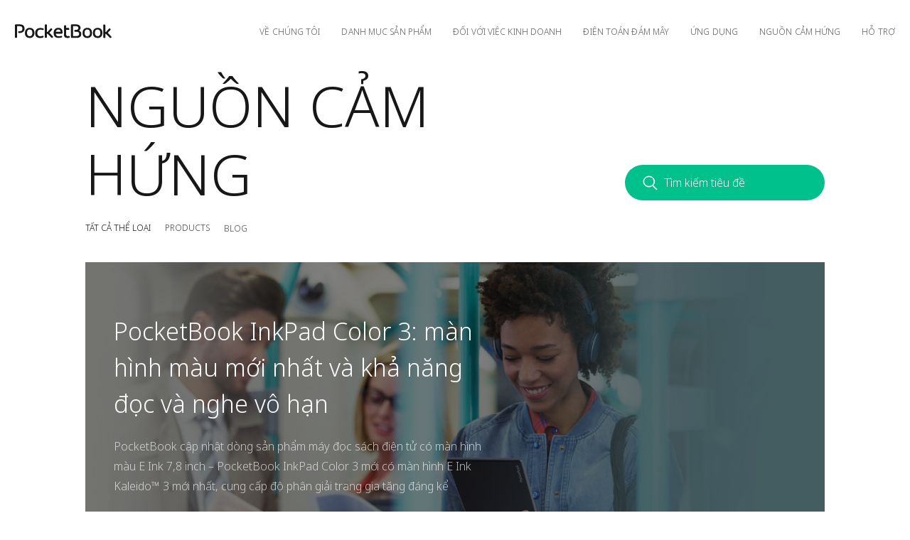

--- FILE ---
content_type: text/html; charset=utf-8
request_url: https://pocketbook.vn/vi-vi/news
body_size: 58040
content:
<!doctype html>
<html data-n-head-ssr lang="vi" data-n-head="%7B%22lang%22:%7B%22ssr%22:%22vi%22%7D%7D">
<head>
  <title>NGUỒN CẢM HỨNG</title><meta data-n-head="ssr" data-hid="og:image:type" property="og:image:type" content="image/png"><meta data-n-head="ssr" data-hid="og:image:width" property="og:image:width" content="400"><meta data-n-head="ssr" data-hid="og:image:height" property="og:image:height" content="300"><meta data-n-head="ssr" data-hid="og:type" property="og:type" content="website"><meta data-n-head="ssr" data-hid="charset" charset="utf-8"><meta data-n-head="ssr" data-hid="viewport" name="viewport" content="width=device-width, minimum-scale=1, initial-scale=1, shrink-to-fit=no, user-scalable=0, viewport-fit=cover"><meta data-n-head="ssr" data-hid="description" name="description" content="Pocketbook"><meta data-n-head="ssr" data-hid="og:title" name="og:title" content="NGUỒN CẢM HỨNG"><meta data-n-head="ssr" data-hid="og:description" name="og:description" content="Pocketbook"><meta data-n-head="ssr" name="og:image" data-hid="og:image" property="og:image" content="https://pocketbook.vn"><meta data-n-head="ssr" name="twitter:image" content="https://pocketbook.vn"><meta data-n-head="ssr" name="twitter:card" content="summary"><link data-n-head="ssr" rel="icon" type="image/x-icon" href="/favicons/favicon.ico"><link data-n-head="ssr" rel="icon" type="image/png" sizes="32x32" href="/favicons/favicon-32x32.png"><link data-n-head="ssr" rel="icon" type="image/png" sizes="16x16" href="/favicons/favicon-16x16.png"><link data-n-head="ssr" rel="apple-touch-icon" sizes="180x180" href="/favicons/apple-touch-icon.png"><link data-n-head="ssr" data-hid="canonical" rel="canonical" href="https://pocketbook.vn/vi-vi/news"><link data-n-head="ssr" rel="amphtml" data-hid="amphtml" href="/amp/vi-vi/news"><link rel="modulepreload" href="/_nuxt/4853756.modern.js" as="script"><link rel="modulepreload" href="/_nuxt/31757b4.modern.js" as="script"><link rel="modulepreload" href="/_nuxt/cadbed1.modern.js" as="script"><link rel="modulepreload" href="/_nuxt/2d2efc2.modern.js" as="script"><link rel="modulepreload" href="/_nuxt/5b96e3c.modern.js" as="script"><link rel="modulepreload" href="/_nuxt/7b394e6.modern.js" as="script"><style data-vue-ssr-id="d3b56224:0 3191d5ad:0 35f1d6c8:0 65d3fe88:0 577da4a7:0 49274ac6:0 3ad0f0e5:0 f3f9522a:0 48272a13:0 019eb7b2:0 89d3755e:0 7ba5604b:0 261c0bee:0 69e8e592:0 e97a36aa:0 41d9d8a4:0 150a0430:0">html{font-family:"Noto Sans",-apple-system,BlinkMacSystemFont,"Segoe UI",Roboto,"Helvetica Neue",Arial,sans-serif;font-size:14px;font-weight:300;line-height:1.71429;-webkit-text-size-adjust:100%;background:#fff;color:#171717}body{margin:0}a{-webkit-text-decoration-skip:objects}a:active,a:hover{outline:none}.uk-link,a{color:#171717;text-decoration:none;cursor:pointer}.uk-link:hover,a:hover{color:#00c08b;text-decoration:none}abbr[title]{text-decoration:underline;-webkit-text-decoration-style:dotted}b,strong{font-weight:bolder}:not(pre)>code,:not(pre)>kbd,:not(pre)>samp{font-family:Consolas,monaco,monospace;font-size:12px;color:#ea6852;white-space:nowrap}em{color:#ea6852}ins{text-decoration:none}ins,mark{background:#ffd;color:#171717}q{font-style:italic}small{font-size:80%}sub,sup{font-size:75%;line-height:0;position:relative;vertical-align:baseline}sup{top:-.5em}sub{bottom:-.25em}audio,canvas,iframe,img,svg,video{vertical-align:middle}canvas,img,video{max-width:100%;height:auto;box-sizing:border-box}@supports (display:block){svg{max-width:100%;height:auto;box-sizing:border-box}}svg:not(:root){overflow:hidden}img:not([src]){visibility:hidden}iframe{border:0}address,dl,fieldset,figure,ol,p,pre,ul{margin:0 0 20px}*+address,*+dl,*+fieldset,*+figure,*+ol,*+p,*+pre,*+ul{margin-top:20px}.uk-h1,.uk-h2,.uk-h3,.uk-h4,.uk-h5,.uk-h6,h1,h2,h3,h4,h5,h6{margin:0 0 20px;font-family:"Noto Sans",-apple-system,BlinkMacSystemFont,"Segoe UI",Roboto,"Helvetica Neue",Arial,sans-serif;font-weight:300;color:#171717;text-transform:none}*+.uk-h1,*+.uk-h2,*+.uk-h3,*+.uk-h4,*+.uk-h5,*+.uk-h6,*+h1,*+h2,*+h3,*+h4,*+h5,*+h6{margin-top:40px}.uk-h1,h1{font-size:70px;line-height:1.2}.uk-h2,h2{font-size:40px;line-height:1.2}.uk-h3,h3{font-size:36px;line-height:1.36111}.uk-h4,h4{font-size:30px;line-height:1.2}.uk-h5,h5{font-size:18px;line-height:1.33333}.uk-h6,h6{font-size:16px;line-height:1.375}@media (min-width:768px){.uk-h1,h1{font-size:80px}.uk-h2,h2{font-size:70px}}ol,ul{padding-left:30px}ol>li>ol,ol>li>ul,ul>li>ol,ul>li>ul{margin:0}dt{font-weight:700}dd{margin-left:0}.uk-hr,hr{box-sizing:content-box;height:0;overflow:visible;text-align:inherit;margin:0 0 20px;border:0;border-top:1px solid #171717}*+.uk-hr,*+hr{margin-top:20px}address{font-style:normal}blockquote{margin:0 0 20px;font-size:1.25rem;line-height:1.5;font-style:italic}*+blockquote{margin-top:20px}blockquote p:last-of-type{margin-bottom:0}blockquote footer{margin-top:10px;font-size:12px;line-height:1.5}pre{font:12px/1.5 Consolas,monaco,monospace;color:#171717;-moz-tab-size:4;-o-tab-size:4;tab-size:4;overflow:auto}pre code{font-family:Consolas,monaco,monospace}::-moz-selection{background:#39f;color:#fff;text-shadow:none}::selection{background:#39f;color:#fff;text-shadow:none}details,main{display:block}summary{display:list-item}template{display:none}.uk-breakpoint-s:before{content:"640px"}.uk-breakpoint-m:before{content:"768px"}.uk-breakpoint-l:before{content:"1280px"}.uk-breakpoint-xl:before{content:"1920px"}:root{--uk-breakpoint-s:$breakpoint-small;--uk-breakpoint-m:$breakpoint-medium;--uk-breakpoint-l:$breakpoint-large;--uk-breakpoint-xl:$breakpoint-xlarge}.uk-link-muted a,a.uk-link-muted{color:#5e5d5e}.uk-link-muted a:hover,a.uk-link-muted:hover{color:#171717}.uk-link-text a:not(:hover),a.uk-link-text:not(:hover){color:inherit}.uk-link-text a:hover,a.uk-link-text:hover{color:#5e5d5e}.uk-link-heading a:not(:hover),a.uk-link-heading:not(:hover){color:inherit}.uk-link-heading a:hover,a.uk-link-heading:hover{color:#00c08b;text-decoration:none}.uk-link-reset a,.uk-link-reset a:hover,a.uk-link-reset,a.uk-link-reset:hover{color:inherit!important;text-decoration:none!important}.uk-checkbox,.uk-input,.uk-radio,.uk-select,.uk-textarea{box-sizing:border-box;margin:0;border-radius:0;font:inherit}.uk-input{overflow:visible}.uk-select{text-transform:none}.uk-select optgroup{font:inherit;font-weight:700}.uk-textarea{overflow:auto}.uk-input[type=search]::-webkit-search-cancel-button,.uk-input[type=search]::-webkit-search-decoration{-webkit-appearance:none}.uk-input[type=number]::-webkit-inner-spin-button,.uk-input[type=number]::-webkit-outer-spin-button{height:auto}.uk-input::-moz-placeholder,.uk-textarea::-moz-placeholder{opacity:1}.uk-checkbox:not(:disabled),.uk-radio:not(:disabled){cursor:pointer}.uk-fieldset{border:none;margin:0;padding:0}.uk-input,.uk-textarea{-webkit-appearance:none}.uk-input,.uk-select,.uk-textarea{max-width:100%;width:100%;padding:0;background:transparent;color:#171717;border:1px solid #171717;transition:.2s ease-in-out;transition-property:color,background-color,border}.uk-input,.uk-select:not([multiple]):not([size]){height:40px;vertical-align:middle;display:inline-block}.uk-input:not(input),.uk-select:not(select){line-height:38px}.uk-select[multiple],.uk-select[size],.uk-textarea{padding-top:4px;padding-bottom:4px;vertical-align:top}.uk-input:focus,.uk-select:focus,.uk-textarea:focus{outline:none;background-color:transparent;color:#171717;border-color:#171717}.uk-input:disabled,.uk-select:disabled,.uk-textarea:disabled{background-color:#f8f8f8;color:#5e5d5e;border-color:#171717}.uk-input::-moz-placeholder{color:#5e5d5e}.uk-input:-ms-input-placeholder{color:#5e5d5e}.uk-input::placeholder{color:#5e5d5e}.uk-textarea::-moz-placeholder{color:#5e5d5e}.uk-textarea:-ms-input-placeholder{color:#5e5d5e}.uk-textarea::placeholder{color:#5e5d5e}.uk-form-small{font-size:12px}.uk-form-small:not(textarea):not([multiple]):not([size]){height:30px;padding-left:8px;padding-right:8px}.uk-form-small:not(select):not(input):not(textarea){line-height:28px}.uk-form-large{font-size:1.25rem}.uk-form-large:not(textarea):not([multiple]):not([size]){height:55px;padding-left:12px;padding-right:12px}.uk-form-large:not(select):not(input):not(textarea){line-height:53px}.uk-form-danger,.uk-form-danger:focus{color:#ea6852;border-color:#ea6852}.uk-form-success,.uk-form-success:focus{color:#32d296;border-color:#32d296}.uk-form-blank{background:none;border-color:transparent}.uk-form-blank:focus{border-color:#171717;border-style:dashed}input.uk-form-width-xsmall{width:50px}select.uk-form-width-xsmall{width:75px}.uk-form-width-small{width:130px}.uk-form-width-medium{width:200px}.uk-form-width-large{width:500px}.uk-select:not([multiple]):not([size]){-webkit-appearance:none;-moz-appearance:none;padding-right:20px;background-image:replace('data-uri("image/svg+xml;charset=UTF-8", "data:image/svg+xml;charset=UTF-8,%3Csvg%20width%3D%2224%22%20height%3D%2216%22%20viewBox%3D%220%200%2024%2016%22%20xmlns%3D%22http%3A%2F%2Fwww.w3.org%2F2000%2Fsvg%22%3E%0A%20%20%20%20%3Cpolygon%20fill%3D%22#000%22%20points%3D%2212%201%209%206%2015%206%22%20%2F%3E%0A%20%20%20%20%3Cpolygon%20fill%3D%22#000%22%20points%3D%2212%2013%209%208%2015%208%22%20%2F%3E%0A%3C%2Fsvg%3E%0A")','escape("#000")','escape("#171717")',"g");background-repeat:no-repeat;background-position:100% 50%}.uk-select:not([multiple]):not([size])::-ms-expand{display:none}.uk-select:not([multiple]):not([size]) option{color:#444}.uk-select:not([multiple]):not([size]):disabled{background-image:replace('data-uri("image/svg+xml;charset=UTF-8", "data:image/svg+xml;charset=UTF-8,%3Csvg%20width%3D%2224%22%20height%3D%2216%22%20viewBox%3D%220%200%2024%2016%22%20xmlns%3D%22http%3A%2F%2Fwww.w3.org%2F2000%2Fsvg%22%3E%0A%20%20%20%20%3Cpolygon%20fill%3D%22#000%22%20points%3D%2212%201%209%206%2015%206%22%20%2F%3E%0A%20%20%20%20%3Cpolygon%20fill%3D%22#000%22%20points%3D%2212%2013%209%208%2015%208%22%20%2F%3E%0A%3C%2Fsvg%3E%0A")','escape("#000")','escape("#5e5d5e")',"g")}.uk-checkbox,.uk-radio{display:inline-block;height:16px;width:16px;overflow:hidden;margin-top:-4px;vertical-align:middle;-webkit-appearance:none;-moz-appearance:none;background-color:transparent;background-repeat:no-repeat;background-position:50% 50%;border:1px solid #000;transition:.2s ease-in-out;transition-property:background-color,border}.uk-radio{border-radius:50%}.uk-checkbox:focus,.uk-radio:focus{outline:none;border-color:#00c08b}.uk-checkbox:checked,.uk-checkbox:indeterminate,.uk-radio:checked{background-color:#00c08b;border-color:transparent}.uk-checkbox:checked:focus,.uk-checkbox:indeterminate:focus,.uk-radio:checked:focus{background-color:#008d66}.uk-radio:checked{background-image:replace('data-uri("image/svg+xml;charset=UTF-8", "data:image/svg+xml;charset=UTF-8,%3Csvg%20width%3D%2216%22%20height%3D%2216%22%20viewBox%3D%220%200%2016%2016%22%20xmlns%3D%22http%3A%2F%2Fwww.w3.org%2F2000%2Fsvg%22%3E%0A%20%20%20%20%3Ccircle%20fill%3D%22#000%22%20cx%3D%228%22%20cy%3D%228%22%20r%3D%222%22%20%2F%3E%0A%3C%2Fsvg%3E")','escape("#000")','escape("#fff")',"g")}.uk-checkbox:checked{background-image:replace('data-uri("image/svg+xml;charset=UTF-8", "data:image/svg+xml;charset=UTF-8,%3Csvg%20width%3D%2214%22%20height%3D%2211%22%20viewBox%3D%220%200%2014%2011%22%20xmlns%3D%22http%3A%2F%2Fwww.w3.org%2F2000%2Fsvg%22%3E%0A%20%20%20%20%3Cpolygon%20fill%3D%22#000%22%20points%3D%2212%201%205%207.5%202%205%201%205.5%205%2010%2013%201.5%22%20%2F%3E%0A%3C%2Fsvg%3E%0A")','escape("#000")','escape("#fff")',"g")}.uk-checkbox:indeterminate{background-image:replace('data-uri("image/svg+xml;charset=UTF-8", "data:image/svg+xml;charset=UTF-8,%3Csvg%20width%3D%2216%22%20height%3D%2216%22%20viewBox%3D%220%200%2016%2016%22%20xmlns%3D%22http%3A%2F%2Fwww.w3.org%2F2000%2Fsvg%22%3E%0A%20%20%20%20%3Crect%20fill%3D%22#000%22%20x%3D%223%22%20y%3D%228%22%20width%3D%2210%22%20height%3D%221%22%20%2F%3E%0A%3C%2Fsvg%3E")','escape("#000")','escape("#fff")',"g")}.uk-checkbox:disabled,.uk-radio:disabled{background-color:#f8f8f8;border-color:#171717}.uk-radio:disabled:checked{background-image:replace('data-uri("image/svg+xml;charset=UTF-8", "data:image/svg+xml;charset=UTF-8,%3Csvg%20width%3D%2216%22%20height%3D%2216%22%20viewBox%3D%220%200%2016%2016%22%20xmlns%3D%22http%3A%2F%2Fwww.w3.org%2F2000%2Fsvg%22%3E%0A%20%20%20%20%3Ccircle%20fill%3D%22#000%22%20cx%3D%228%22%20cy%3D%228%22%20r%3D%222%22%20%2F%3E%0A%3C%2Fsvg%3E")','escape("#000")','escape("#5e5d5e")',"g")}.uk-checkbox:disabled:checked{background-image:replace('data-uri("image/svg+xml;charset=UTF-8", "data:image/svg+xml;charset=UTF-8,%3Csvg%20width%3D%2214%22%20height%3D%2211%22%20viewBox%3D%220%200%2014%2011%22%20xmlns%3D%22http%3A%2F%2Fwww.w3.org%2F2000%2Fsvg%22%3E%0A%20%20%20%20%3Cpolygon%20fill%3D%22#000%22%20points%3D%2212%201%205%207.5%202%205%201%205.5%205%2010%2013%201.5%22%20%2F%3E%0A%3C%2Fsvg%3E%0A")','escape("#000")','escape("#5e5d5e")',"g")}.uk-checkbox:disabled:indeterminate{background-image:replace('data-uri("image/svg+xml;charset=UTF-8", "data:image/svg+xml;charset=UTF-8,%3Csvg%20width%3D%2216%22%20height%3D%2216%22%20viewBox%3D%220%200%2016%2016%22%20xmlns%3D%22http%3A%2F%2Fwww.w3.org%2F2000%2Fsvg%22%3E%0A%20%20%20%20%3Crect%20fill%3D%22#000%22%20x%3D%223%22%20y%3D%228%22%20width%3D%2210%22%20height%3D%221%22%20%2F%3E%0A%3C%2Fsvg%3E")','escape("#000")','escape("#5e5d5e")',"g")}.uk-legend{width:100%;color:inherit;padding:0;font-size:1.5rem;line-height:1.4}.uk-form-custom{display:inline-block;position:relative;max-width:100%;vertical-align:middle}.uk-form-custom input[type=file],.uk-form-custom select{position:absolute;top:0;z-index:1;width:100%;height:100%;left:0;-webkit-appearance:none;opacity:0;cursor:pointer}.uk-form-custom input[type=file]{font-size:500px;overflow:hidden}.uk-form-label{color:#171717;font-size:12px}.uk-form-stacked .uk-form-label{display:block;margin-bottom:5px}@media (max-width:767px){.uk-form-horizontal .uk-form-label{display:block;margin-bottom:5px}}@media (min-width:768px){.uk-form-horizontal .uk-form-label{width:200px;margin-top:7px;float:left}.uk-form-horizontal .uk-form-controls{margin-left:215px}.uk-form-horizontal .uk-form-controls-text{padding-top:7px}}.uk-form-icon{position:absolute;top:0;bottom:0;left:0;width:40px;display:inline-flex;justify-content:center;align-items:center;color:#5e5d5e}.uk-form-icon:hover{color:#171717}.uk-form-icon:not(a):not(button):not(input){pointer-events:none}.uk-form-icon:not(.uk-form-icon-flip)~.uk-input{padding-left:40px!important}.uk-form-icon-flip{right:0;left:auto}.uk-form-icon-flip~.uk-input{padding-right:40px!important}.uk-button{margin:0;border:none;overflow:visible;font:inherit;color:inherit;text-transform:none;display:inline-block;box-sizing:border-box;padding:0 30px;vertical-align:middle;font-size:12px;line-height:21px;text-align:center;text-decoration:none;text-transform:uppercase;transition:.1s ease-in-out}.uk-button:not(:disabled){cursor:pointer}.uk-button::-moz-focus-inner{border:0;padding:0}.uk-button:hover{text-decoration:none}.uk-button:focus{outline:none}.uk-button-default{background-color:transparent;color:#171717;border:1px solid #171717}.uk-button-default.uk-active,.uk-button-default:active,.uk-button-default:focus,.uk-button-default:hover{background-color:transparent;color:#171717;border-color:#000}.uk-button-primary{background-color:#00c08b;color:#fff;border:1px solid transparent}.uk-button-primary:focus,.uk-button-primary:hover{background-color:#00a779;color:#fff}.uk-button-primary.uk-active,.uk-button-primary:active{background-color:#008d66;color:#fff}.uk-button-secondary{background-color:#171717;color:#fff;border:1px solid transparent}.uk-button-secondary.uk-active,.uk-button-secondary:active,.uk-button-secondary:focus,.uk-button-secondary:hover{background-color:#00c08b;color:#fff}.uk-button-danger{background-color:#ea6852;color:#fff;border:1px solid transparent}.uk-button-danger:focus,.uk-button-danger:hover{background-color:#e7543b;color:#fff}.uk-button-danger.uk-active,.uk-button-danger:active{background-color:#e44025;color:#fff}.uk-button-danger:disabled,.uk-button-default:disabled,.uk-button-primary:disabled,.uk-button-secondary:disabled{background-color:transparent;color:#5e5d5e;border-color:#171717}.uk-button-small{padding:0 15px;line-height:28px;font-size:12px}.uk-button-large{padding:0 40px;line-height:53px;font-size:12px}.uk-button-text{padding:0;line-height:1.71429;background:none;color:#171717;position:relative}.uk-button-text:before{content:"";position:absolute;bottom:0;left:0;right:100%;border-bottom:1px solid #171717;transition:right .3s ease-out}.uk-button-text:focus,.uk-button-text:hover{color:#171717}.uk-button-text:focus:before,.uk-button-text:hover:before{right:0}.uk-button-text:disabled{color:#5e5d5e}.uk-button-text:disabled:before{display:none}.uk-button-link{padding:0;line-height:1.71429;background:none;color:#171717}.uk-button-link:focus,.uk-button-link:hover{color:#00c08b;text-decoration:none}.uk-button-link:disabled{color:#5e5d5e;text-decoration:none}.uk-button-group{display:inline-flex;vertical-align:middle;position:relative}.uk-button-group>.uk-button:nth-child(n+2),.uk-button-group>div:nth-child(n+2) .uk-button{margin-left:-1px}.uk-button-group .uk-button.uk-active,.uk-button-group .uk-button:active,.uk-button-group .uk-button:focus,.uk-button-group .uk-button:hover{position:relative;z-index:1}.uk-list{padding:0;list-style:none}.uk-list>li:after,.uk-list>li:before{content:"";display:table}.uk-list>li:after{clear:both}.uk-list>li>:last-child{margin-bottom:0}.uk-list ul{margin:0;padding-left:30px;list-style:none}.uk-list>li:nth-child(n+2),.uk-list>li>ul{margin-top:20px}.uk-list-divider>li:nth-child(n+2){margin-top:10px;padding-top:10px;border-top:1px solid #171717}.uk-list-striped>li{padding:10px}.uk-list-striped>li:nth-of-type(odd){border-top:1px solid #171717;border-bottom:1px solid #171717;background:#f8f8f8}.uk-list-striped>li:nth-child(n+2){margin-top:0}.uk-list-bullet>li{position:relative;padding-left:calc(1.71429em + 10px)}.uk-list-bullet>li:before{content:"";position:absolute;top:0;left:0;width:1.71429em;height:1.71429em;background-image:replace('data-uri("image/svg+xml;charset=UTF-8", "data:image/svg+xml;charset=UTF-8,%3Csvg%20width%3D%226%22%20height%3D%226%22%20viewBox%3D%220%200%206%206%22%20xmlns%3D%22http%3A%2F%2Fwww.w3.org%2F2000%2Fsvg%22%3E%0A%20%20%20%20%3Ccircle%20fill%3D%22#000%22%20cx%3D%223%22%20cy%3D%223%22%20r%3D%223%22%20%2F%3E%0A%3C%2Fsvg%3E")','escape("#000")','escape("#171717")',"g");background-repeat:no-repeat;background-position:50% 50%;display:block}.uk-list-large>li:nth-child(n+2),.uk-list-large>li>ul{margin-top:20px}.uk-list-large.uk-list-divider>li:nth-child(n+2){margin-top:20px;padding-top:20px}.uk-list-large.uk-list-striped>li{padding:20px 10px}.uk-list-large.uk-list-striped>li:nth-of-type(odd){border-top:1px solid #171717;border-bottom:1px solid #171717}.uk-list-large.uk-list-striped>li:nth-child(n+2){margin-top:0}.uk-section{box-sizing:border-box;padding-top:40px;padding-bottom:40px}@media (min-width:768px){.uk-section{padding-top:80px;padding-bottom:80px}}.uk-section:after,.uk-section:before{content:"";display:table}.uk-section:after{clear:both}.uk-section>:last-child{margin-bottom:0}.uk-section-xsmall{padding-top:20px;padding-bottom:20px}.uk-section-small{padding-top:40px;padding-bottom:40px}.uk-section-large{padding-top:80px;padding-bottom:80px}@media (min-width:768px){.uk-section-large{padding-top:140px;padding-bottom:140px}}.uk-section-xlarge{padding-top:140px;padding-bottom:140px}@media (min-width:768px){.uk-section-xlarge{padding-top:220px;padding-bottom:220px}}.uk-section-default{background:#fff}.uk-section-muted{background:#f8f8f8}.uk-section-primary{background:#00c08b}.uk-section-secondary{background:#252525}.uk-container{box-sizing:content-box;max-width:1600px;margin-left:auto;margin-right:auto;padding-left:15px;padding-right:15px}@media (min-width:640px){.uk-container{padding-left:30px;padding-right:30px}}@media (min-width:768px){.uk-container{padding-left:30px;padding-right:30px}}.uk-container:after,.uk-container:before{content:"";display:table}.uk-container:after{clear:both}.uk-container>:last-child{margin-bottom:0}.uk-container .uk-container{padding-left:0;padding-right:0}.uk-container-xsmall{max-width:750px}.uk-container-small{max-width:1040px}.uk-container-large{max-width:1600px}.uk-container-expand{max-width:none}.uk-grid{display:flex;flex-wrap:wrap;margin:0;padding:0;list-style:none}.uk-grid>*{margin:0}.uk-grid>*>:last-child{margin-bottom:0}.uk-grid{margin-left:-30px}.uk-grid>*{padding-left:30px}*+.uk-grid-margin,.uk-grid+.uk-grid,.uk-grid>.uk-grid-margin{margin-top:30px}@media (min-width:1280px){.uk-grid{margin-left:-40px}.uk-grid>*{padding-left:40px}*+.uk-grid-margin,.uk-grid+.uk-grid,.uk-grid>.uk-grid-margin{margin-top:40px}}.uk-grid-small{margin-left:-15px}.uk-grid-small>*{padding-left:15px}*+.uk-grid-margin-small,.uk-grid+.uk-grid-small,.uk-grid-small>.uk-grid-margin{margin-top:15px}.uk-grid-medium{margin-left:-30px}.uk-grid-medium>*{padding-left:30px}*+.uk-grid-margin-medium,.uk-grid+.uk-grid-medium,.uk-grid-medium>.uk-grid-margin{margin-top:30px}.uk-grid-large{margin-left:-40px}.uk-grid-large>*{padding-left:40px}*+.uk-grid-margin-large,.uk-grid+.uk-grid-large,.uk-grid-large>.uk-grid-margin{margin-top:40px}@media (min-width:1280px){.uk-grid-large{margin-left:-70px}.uk-grid-large>*{padding-left:70px}*+.uk-grid-margin-large,.uk-grid+.uk-grid-large,.uk-grid-large>.uk-grid-margin{margin-top:70px}}.uk-grid-collapse{margin-left:0}.uk-grid-collapse>*{padding-left:0}.uk-grid+.uk-grid-collapse,.uk-grid-collapse>.uk-grid-margin{margin-top:0}.uk-grid-divider>*{position:relative}.uk-grid-divider>:not(.uk-first-column):before{content:"";position:absolute;top:0;bottom:0;border-left:1px solid #171717}.uk-grid-divider.uk-grid-stack>.uk-grid-margin:before{content:"";position:absolute;left:0;right:0;border-top:1px solid #171717}.uk-grid-divider{margin-left:-60px}.uk-grid-divider>*{padding-left:60px}.uk-grid-divider>:not(.uk-first-column):before{left:30px}.uk-grid-divider.uk-grid-stack>.uk-grid-margin{margin-top:60px}.uk-grid-divider.uk-grid-stack>.uk-grid-margin:before{top:-30px;left:60px}@media (min-width:1280px){.uk-grid-divider{margin-left:-80px}.uk-grid-divider>*{padding-left:80px}.uk-grid-divider>:not(.uk-first-column):before{left:40px}.uk-grid-divider.uk-grid-stack>.uk-grid-margin{margin-top:80px}.uk-grid-divider.uk-grid-stack>.uk-grid-margin:before{top:-40px;left:80px}}.uk-grid-divider.uk-grid-small{margin-left:-30px}.uk-grid-divider.uk-grid-small>*{padding-left:30px}.uk-grid-divider.uk-grid-small>:not(.uk-first-column):before{left:15px}.uk-grid-divider.uk-grid-small.uk-grid-stack>.uk-grid-margin{margin-top:30px}.uk-grid-divider.uk-grid-small.uk-grid-stack>.uk-grid-margin:before{top:-15px;left:30px}.uk-grid-divider.uk-grid-medium{margin-left:-60px}.uk-grid-divider.uk-grid-medium>*{padding-left:60px}.uk-grid-divider.uk-grid-medium>:not(.uk-first-column):before{left:30px}.uk-grid-divider.uk-grid-medium.uk-grid-stack>.uk-grid-margin{margin-top:60px}.uk-grid-divider.uk-grid-medium.uk-grid-stack>.uk-grid-margin:before{top:-30px;left:60px}.uk-grid-divider.uk-grid-large{margin-left:-80px}.uk-grid-divider.uk-grid-large>*{padding-left:80px}.uk-grid-divider.uk-grid-large>:not(.uk-first-column):before{left:40px}.uk-grid-divider.uk-grid-large.uk-grid-stack>.uk-grid-margin{margin-top:80px}.uk-grid-divider.uk-grid-large.uk-grid-stack>.uk-grid-margin:before{top:-40px;left:80px}@media (min-width:1280px){.uk-grid-divider.uk-grid-large{margin-left:-140px}.uk-grid-divider.uk-grid-large>*{padding-left:140px}.uk-grid-divider.uk-grid-large>:not(.uk-first-column):before{left:70px}.uk-grid-divider.uk-grid-large.uk-grid-stack>.uk-grid-margin{margin-top:140px}.uk-grid-divider.uk-grid-large.uk-grid-stack>.uk-grid-margin:before{top:-70px;left:140px}}.uk-grid-item-match,.uk-grid-match>*{display:flex;flex-wrap:wrap}.uk-grid-item-match>:not([class*=uk-width]),.uk-grid-match>*>:not([class*=uk-width]){box-sizing:border-box;width:100%;flex:auto}.uk-card{position:relative;box-sizing:border-box;transition:box-shadow .1s ease-in-out}.uk-card-body{padding:25px 30px}.uk-card-footer,.uk-card-header{padding:15px 30px}@media (min-width:1280px){.uk-card-body{padding:25px 30px}.uk-card-footer,.uk-card-header{padding:20px 40px}}.uk-card-body:after,.uk-card-body:before,.uk-card-footer:after,.uk-card-footer:before,.uk-card-header:after,.uk-card-header:before{content:"";display:table}.uk-card-body:after,.uk-card-footer:after,.uk-card-header:after{clear:both}.uk-card-body>:last-child,.uk-card-footer>:last-child,.uk-card-header>:last-child{margin-bottom:0}.uk-card-title{font-size:17px;line-height:1.4}.uk-card-badge{position:absolute;top:30px;right:30px;z-index:1}.uk-card-badge:first-child+*{margin-top:0}.uk-card-hover:not(.uk-card-default):not(.uk-card-primary):not(.uk-card-secondary):hover{background:#fff;box-shadow:0 14px 25px rgba(0,0,0,.16)}.uk-card-default{background:#fff;color:#171717;box-shadow:0 2px 7px 0 hsla(0,0%,59.2%,.5)}.uk-card-default .uk-card-title{color:#171717}.uk-card-default.uk-card-hover:hover{background-color:#fff;box-shadow:0 14px 25px rgba(0,0,0,.16)}.uk-card-default .uk-card-header{border-bottom:1px solid #171717}.uk-card-default .uk-card-footer{border-top:1px solid #171717}.uk-card-primary{background:#00c08b;color:#fff;box-shadow:0 5px 15px rgba(0,0,0,.08)}.uk-card-primary .uk-card-title{color:#fff}.uk-card-primary.uk-card-hover:hover{background-color:#00c08b;box-shadow:0 14px 25px rgba(0,0,0,.16)}.uk-card-secondary{background:#252525;color:#fff;box-shadow:0 5px 15px rgba(0,0,0,.08)}.uk-card-secondary .uk-card-title{color:#fff}.uk-card-secondary.uk-card-hover:hover{background-color:#252525;box-shadow:0 14px 25px rgba(0,0,0,.16)}.uk-card-small.uk-card-body,.uk-card-small .uk-card-body{padding:20px}.uk-card-small .uk-card-footer,.uk-card-small .uk-card-header{padding:13px 20px}@media (min-width:1280px){.uk-card-large.uk-card-body,.uk-card-large .uk-card-body{padding:70px}.uk-card-large .uk-card-footer,.uk-card-large .uk-card-header{padding:35px 70px}}.uk-card-body>.uk-nav-default{margin-left:-30px;margin-right:-30px}.uk-card-body>.uk-nav-default:only-child{margin-top:-10px;margin-bottom:-10px}.uk-card-body .uk-nav-default .uk-nav-divider,.uk-card-body .uk-nav-default .uk-nav-header,.uk-card-body .uk-nav-default>li>a{padding-left:30px;padding-right:30px}.uk-card-body .uk-nav-default .uk-nav-sub{padding-left:45px}@media (min-width:1280px){.uk-card-body>.uk-nav-default{margin-left:-30px;margin-right:-30px}.uk-card-body>.uk-nav-default:only-child{margin-top:-10px;margin-bottom:-10px}.uk-card-body .uk-nav-default .uk-nav-divider,.uk-card-body .uk-nav-default .uk-nav-header,.uk-card-body .uk-nav-default>li>a{padding-left:30px;padding-right:30px}.uk-card-body .uk-nav-default .uk-nav-sub{padding-left:45px}}.uk-card-small>.uk-nav-default{margin-left:-20px;margin-right:-20px}.uk-card-small>.uk-nav-default:only-child{margin-top:-5px;margin-bottom:-5px}.uk-card-small .uk-nav-default .uk-nav-divider,.uk-card-small .uk-nav-default .uk-nav-header,.uk-card-small .uk-nav-default>li>a{padding-left:20px;padding-right:20px}.uk-card-small .uk-nav-default .uk-nav-sub{padding-left:35px}@media (min-width:1280px){.uk-card-large>.uk-nav-default,.uk-card-large>.uk-nav-default:only-child{margin:0}.uk-card-large .uk-nav-default .uk-nav-divider,.uk-card-large .uk-nav-default .uk-nav-header,.uk-card-large .uk-nav-default>li>a{padding-left:0;padding-right:0}.uk-card-large .uk-nav-default .uk-nav-sub{padding-left:15px}}.uk-close{color:#171717;transition:.1s ease-in-out;transition-property:color,opacity}.uk-close:focus,.uk-close:hover{color:#00c08b;outline:none}.uk-overlay{padding:30px}.uk-overlay>:last-child{margin-bottom:0}.uk-overlay-default{background:rgba(0,0,0,.6)}.uk-overlay-primary{background:rgba(37,37,37,.8)}.uk-nav,.uk-nav ul{margin:0;padding:0;list-style:none}.uk-nav li>a{display:block;text-decoration:none}.uk-nav li>a:focus{outline:none}.uk-nav>li>a{padding:5px 0}ul.uk-nav-sub{padding:5px 0 5px 15px}.uk-nav-sub ul{padding-left:15px}.uk-nav-sub a{padding:2px 0}.uk-nav-parent-icon>.uk-parent>a:after{content:"";width:1.71429em;height:1.71429em;float:right;background-image:replace('data-uri("image/svg+xml;charset=UTF-8", "data:image/svg+xml;charset=UTF-8,%3Csvg%20width%3D%2214%22%20height%3D%2214%22%20viewBox%3D%220%200%2014%2014%22%20xmlns%3D%22http%3A%2F%2Fwww.w3.org%2F2000%2Fsvg%22%3E%0A%20%20%20%20%3Cpolyline%20fill%3D%22none%22%20stroke%3D%22#000%22%20stroke-width%3D%221.1%22%20points%3D%2210%201%204%207%2010%2013%22%20%2F%3E%0A%3C%2Fsvg%3E")','escape("#000")','escape("#171717")',"g");background-repeat:no-repeat;background-position:50% 50%}.uk-nav-parent-icon>.uk-parent.uk-open>a:after{background-image:replace('data-uri("image/svg+xml;charset=UTF-8", "data:image/svg+xml;charset=UTF-8,%3Csvg%20width%3D%2214%22%20height%3D%2214%22%20viewBox%3D%220%200%2014%2014%22%20xmlns%3D%22http%3A%2F%2Fwww.w3.org%2F2000%2Fsvg%22%3E%0A%20%20%20%20%3Cpolyline%20fill%3D%22none%22%20stroke%3D%22#000%22%20stroke-width%3D%221.1%22%20points%3D%221%204%207%2010%2013%204%22%20%2F%3E%0A%3C%2Fsvg%3E")','escape("#000")','escape("#171717")',"g")}.uk-nav-header{padding:5px 0;text-transform:uppercase;font-size:12px}.uk-nav-header:not(:first-child){margin-top:20px}.uk-nav-divider{margin:5px 0}.uk-nav-default{font-size:12px}.uk-nav-default>li>a{color:#5e5d5e}.uk-nav-default .uk-nav-header,.uk-nav-default>li.uk-active>a,.uk-nav-default>li>a:focus,.uk-nav-default>li>a:hover{color:#171717}.uk-nav-default .uk-nav-divider{border-top:1px solid #171717}.uk-nav-default .uk-nav-sub a{color:#5e5d5e}.uk-nav-default .uk-nav-sub a:focus,.uk-nav-default .uk-nav-sub a:hover{color:#171717}.uk-nav-primary>li>a{font-size:1.5rem;line-height:1.71429;color:#5e5d5e}.uk-nav-primary .uk-nav-header,.uk-nav-primary>li.uk-active>a,.uk-nav-primary>li>a:focus,.uk-nav-primary>li>a:hover{color:#171717}.uk-nav-primary .uk-nav-divider{border-top:1px solid #171717}.uk-nav-primary .uk-nav-sub a{color:#5e5d5e}.uk-nav-primary .uk-nav-sub a:focus,.uk-nav-primary .uk-nav-sub a:hover{color:#171717}.uk-nav-center{text-align:center}.uk-nav-center .uk-nav-sub,.uk-nav-center .uk-nav-sub ul{padding-left:0}.uk-nav-center.uk-nav-parent-icon>.uk-parent>a:after{position:absolute}.uk-navbar{display:flex;position:relative}.uk-navbar-container:not(.uk-navbar-transparent){background:#f8f8f8}.uk-navbar-container>:after,.uk-navbar-container>:before{display:none!important}.uk-navbar-center,.uk-navbar-center-left>*,.uk-navbar-center-right>*,.uk-navbar-left,.uk-navbar-right{display:flex;align-items:center}.uk-navbar-right{margin-left:auto}.uk-navbar-center:only-child{margin-left:auto;margin-right:auto;position:relative}.uk-navbar-center:not(:only-child){position:absolute;top:50%;left:50%;transform:translate(-50%,-50%);z-index:990}.uk-navbar-center:not(:only-child) .uk-navbar-item,.uk-navbar-center:not(:only-child) .uk-navbar-nav>li>a,.uk-navbar-center:not(:only-child) .uk-navbar-toggle{white-space:nowrap}.uk-navbar-center-left,.uk-navbar-center-right{position:absolute;top:0}.uk-navbar-center-left{right:100%}.uk-navbar-center-right{left:100%}[class*=uk-navbar-center-] .uk-navbar-item,[class*=uk-navbar-center-] .uk-navbar-nav>li>a,[class*=uk-navbar-center-] .uk-navbar-toggle{white-space:nowrap}.uk-navbar-nav{display:flex;margin:0;padding:0;list-style:none}.uk-navbar-center:only-child,.uk-navbar-left,.uk-navbar-right{flex-wrap:wrap}.uk-navbar-item,.uk-navbar-nav>li>a,.uk-navbar-toggle{display:flex;justify-content:center;align-items:center;box-sizing:border-box;min-height:88px;padding:0 15px;font-size:12px;font-family:"Noto Sans",-apple-system,BlinkMacSystemFont,"Segoe UI",Roboto,"Helvetica Neue",Arial,sans-serif;text-decoration:none}.uk-navbar-nav>li>a{color:#5e5d5e;text-transform:uppercase;transition:.1s ease-in-out;transition-property:color,background-color}.uk-navbar-nav>li:hover>a,.uk-navbar-nav>li>a.uk-open,.uk-navbar-nav>li>a:focus{color:#171717;outline:none}.uk-navbar-item,.uk-navbar-nav>li.uk-active>a,.uk-navbar-nav>li>a:active{color:#171717}.uk-navbar-toggle{color:#5e5d5e}.uk-navbar-toggle.uk-open,.uk-navbar-toggle:focus,.uk-navbar-toggle:hover{color:#171717;outline:none;text-decoration:none}.uk-navbar-subtitle{font-size:12px}.uk-navbar-dropdown{display:none;position:absolute;z-index:1020;box-sizing:border-box;width:200px;padding:25px;background:#fff;color:#171717;box-shadow:0 5px 12px rgba(0,0,0,.15)}.uk-navbar-dropdown.uk-open{display:block}[class*=uk-navbar-dropdown-top]{margin-top:-15px}[class*=uk-navbar-dropdown-bottom]{margin-top:15px}[class*=uk-navbar-dropdown-left]{margin-left:-15px}[class*=uk-navbar-dropdown-right]{margin-left:15px}.uk-navbar-dropdown-grid{margin-left:-50px}.uk-navbar-dropdown-grid>*{padding-left:50px}.uk-navbar-dropdown-grid>.uk-grid-margin{margin-top:50px}.uk-navbar-dropdown-stack .uk-navbar-dropdown-grid>*{width:100%!important}.uk-navbar-dropdown-width-2:not(.uk-navbar-dropdown-stack){width:400px}.uk-navbar-dropdown-width-3:not(.uk-navbar-dropdown-stack){width:600px}.uk-navbar-dropdown-width-4:not(.uk-navbar-dropdown-stack){width:800px}.uk-navbar-dropdown-width-5:not(.uk-navbar-dropdown-stack){width:1000px}.uk-navbar-dropdown-dropbar{margin-top:0;margin-bottom:0;box-shadow:none}.uk-navbar-dropdown-nav{font-size:12px}.uk-navbar-dropdown-nav>li>a{color:#5e5d5e}.uk-navbar-dropdown-nav .uk-nav-header,.uk-navbar-dropdown-nav>li.uk-active>a,.uk-navbar-dropdown-nav>li>a:focus,.uk-navbar-dropdown-nav>li>a:hover{color:#171717}.uk-navbar-dropdown-nav .uk-nav-divider{border-top:1px solid #171717}.uk-navbar-dropdown-nav .uk-nav-sub a{color:#5e5d5e}.uk-navbar-dropdown-nav .uk-nav-sub a:focus,.uk-navbar-dropdown-nav .uk-nav-sub a:hover{color:#171717}.uk-navbar-dropbar{background:#fff}.uk-navbar-dropbar-slide{position:absolute;z-index:980;left:0;right:0;box-shadow:0 5px 7px rgba(0,0,0,.05)}.uk-navbar-container>.uk-container .uk-navbar-left{margin-left:-15px;margin-right:-15px}.uk-navbar-container>.uk-container .uk-navbar-right{margin-right:-15px}.uk-navbar-dropdown-grid>*{position:relative}.uk-navbar-dropdown-grid>:not(.uk-first-column):before{content:"";position:absolute;top:0;bottom:0;left:25px;border-left:1px solid #171717}.uk-navbar-dropdown-grid.uk-grid-stack>.uk-grid-margin:before{content:"";position:absolute;top:-25px;left:50px;right:0;border-top:1px solid #171717}.uk-subnav{display:flex;flex-wrap:wrap;margin-left:-20px;padding:0;list-style:none}.uk-subnav>*{flex:none;padding-left:20px;position:relative}.uk-subnav>*>:first-child{display:block;color:#5e5d5e;font-size:12px;text-transform:uppercase;transition:.1s ease-in-out;transition-property:color,background-color}.uk-subnav>*>a:focus,.uk-subnav>*>a:hover{color:#171717;text-decoration:none;outline:none}.uk-subnav>.uk-active>a{color:#171717}.uk-subnav-divider>*{display:flex;align-items:center}.uk-subnav-divider>:nth-child(n+2):not(.uk-first-column):before{content:"";height:1.5em;margin-left:0;margin-right:20px;border-left:1px solid #171717}.uk-subnav-pill>*>:first-child{padding:8px 20px;background:transparent;color:#464646}.uk-subnav-pill>*>a:active,.uk-subnav-pill>*>a:focus,.uk-subnav-pill>*>a:hover{background-color:#f8f8f8;color:#171717}.uk-subnav-pill>.uk-active>a{background-color:#171717;color:#fff}.uk-subnav>.uk-disabled>a{color:#5e5d5e}.uk-pagination{display:flex;flex-wrap:wrap;margin-left:-25px;padding:0;list-style:none}.uk-pagination>*{flex:none;padding-left:25px;position:relative}.uk-pagination>*>*{display:block;color:#171717;transition:color .1s ease-in-out}.uk-pagination>*>:focus,.uk-pagination>*>:hover{color:#00c08b;text-decoration:none}.uk-pagination>.uk-active>*{color:#00c08b}.uk-pagination>.uk-disabled>*{color:#5e5d5e}.uk-slidenav{padding:5px 10px;color:#171717;transition:color .1s ease-in-out}.uk-slidenav:focus,.uk-slidenav:hover{color:#00c08b;outline:none}.uk-slidenav:active{color:#00c08b}.uk-slidenav-large{padding:10px}.uk-dotnav,.uk-slidenav-container{display:flex}.uk-dotnav{flex-wrap:wrap;padding:0;list-style:none;margin:0 0 0 -12px}.uk-dotnav>*{flex:none;padding-left:12px}.uk-dotnav>*>*{display:block;box-sizing:border-box;width:5px;height:5px;border-radius:50%;background:rgba(94,93,94,.6);text-indent:100%;overflow:hidden;white-space:nowrap;border:0 solid hsla(0,0%,9%,.4);transition:.2s ease-in-out;transition-property:background-color,border-color}.uk-dotnav>*>:focus,.uk-dotnav>*>:hover{background-color:#00c08b;outline:none;border-color:transparent}.uk-dotnav>*>:active,.uk-dotnav>.uk-active>*{background-color:#171717;border-color:transparent}.uk-dotnav-vertical{flex-direction:column;margin-left:0;margin-top:-12px}.uk-dotnav-vertical>*{padding-left:0;padding-top:12px}.uk-accordion{padding:0;list-style:none}.uk-accordion>:nth-child(n+2){margin-top:20px}.uk-accordion-title{display:block;font-size:1.25rem;line-height:1.4;color:#171717;overflow:hidden}.uk-accordion-title:before{content:"";width:1.4em;height:1.4em;margin-left:10px;float:right;background-image:replace('data-uri("image/svg+xml;charset=UTF-8", "data:image/svg+xml;charset=UTF-8,%3Csvg%20width%3D%2213%22%20height%3D%2213%22%20viewBox%3D%220%200%2013%2013%22%20xmlns%3D%22http%3A%2F%2Fwww.w3.org%2F2000%2Fsvg%22%3E%0A%20%20%20%20%3Crect%20fill%3D%22#000%22%20width%3D%2213%22%20height%3D%221%22%20x%3D%220%22%20y%3D%226%22%20%2F%3E%0A%20%20%20%20%3Crect%20fill%3D%22#000%22%20width%3D%221%22%20height%3D%2213%22%20x%3D%226%22%20y%3D%220%22%20%2F%3E%0A%3C%2Fsvg%3E")','escape("#000")','escape("#171717")',"g");background-repeat:no-repeat;background-position:50% 50%}.uk-open>.uk-accordion-title:before{background-image:replace('data-uri("image/svg+xml;charset=UTF-8", "data:image/svg+xml;charset=UTF-8,%3Csvg%20width%3D%2213%22%20height%3D%2213%22%20viewBox%3D%220%200%2013%2013%22%20xmlns%3D%22http%3A%2F%2Fwww.w3.org%2F2000%2Fsvg%22%3E%0A%20%20%20%20%3Crect%20fill%3D%22#000%22%20width%3D%2213%22%20height%3D%221%22%20x%3D%220%22%20y%3D%226%22%20%2F%3E%0A%3C%2Fsvg%3E")','escape("#000")','escape("#171717")',"g")}.uk-accordion-title:focus,.uk-accordion-title:hover{color:#171717;text-decoration:none;outline:none}.uk-accordion-content{margin-top:20px}.uk-accordion-content:after,.uk-accordion-content:before{content:"";display:table}.uk-accordion-content:after{clear:both}.uk-accordion-content>:last-child{margin-bottom:0}.uk-modal{display:none;position:fixed;top:0;right:0;bottom:0;left:0;z-index:1010;overflow-y:auto;-webkit-overflow-scrolling:touch;padding:15px;background:rgba(0,0,0,.7);opacity:0;transition:opacity .15s linear}@media (min-width:640px){.uk-modal{padding:50px 30px}}@media (min-width:768px){.uk-modal{padding-left:40px;padding-right:40px}}.uk-modal.uk-open{opacity:1}.uk-modal-page{overflow:hidden}.uk-modal-dialog{position:relative;box-sizing:border-box;margin:0 auto;width:600px;max-width:calc(100% - .01px)!important;background:#fff;opacity:0;transform:translateY(-100px);transition:.3s linear;transition-property:opacity,transform}.uk-open>.uk-modal-dialog{opacity:1;transform:translateY(0)}.uk-modal-container .uk-modal-dialog{width:1200px}.uk-modal-full{padding:0;background:none}.uk-modal-full .uk-modal-dialog{margin:0;width:100%;max-width:100%;transform:translateY(0)}.uk-modal-body{padding:30px}.uk-modal-header{padding:15px 30px;background:#fff;border-bottom:1px solid #171717}.uk-modal-footer{padding:15px 30px;background:#fff;border-top:1px solid #171717}.uk-modal-body:after,.uk-modal-body:before,.uk-modal-footer:after,.uk-modal-footer:before,.uk-modal-header:after,.uk-modal-header:before{content:"";display:table}.uk-modal-body:after,.uk-modal-footer:after,.uk-modal-header:after{clear:both}.uk-modal-body>:last-child,.uk-modal-footer>:last-child,.uk-modal-header>:last-child{margin-bottom:0}.uk-modal-title{font-size:2rem;line-height:1.3}[class*=uk-modal-close-]{position:absolute;z-index:1010;top:10px;right:10px;padding:5px}[class*=uk-modal-close-]:first-child+*{margin-top:0}.uk-modal-close-outside{top:0;right:-5px;transform:translateY(-100%);color:#fff}.uk-modal-close-outside:hover{color:#fff}@media (min-width:768px){.uk-modal-close-outside{right:0;transform:translate(100%,-100%)}}.uk-modal-close-full{top:0;right:0;padding:20px;background:#fff}.uk-slideshow{-webkit-tap-highlight-color:transparent}.uk-slideshow-items{position:relative;z-index:0;margin:0;padding:0;list-style:none;overflow:hidden;-webkit-touch-callout:none}.uk-slideshow-items>*{position:absolute;top:0;left:0;right:0;bottom:0;overflow:hidden;will-change:transform,opacity;touch-action:pan-y}.uk-slideshow-items>:not(.uk-active){display:none}.uk-slider{-webkit-tap-highlight-color:transparent}.uk-slider-container{overflow:hidden}.uk-slider-items{will-change:transform;position:relative}.uk-slider-items:not(.uk-grid){display:flex;margin:0;padding:0;list-style:none;-webkit-touch-callout:none}.uk-slider-items.uk-grid{flex-wrap:nowrap}.uk-slider-items>*{flex:none;position:relative;touch-action:pan-y}.uk-sticky-fixed{z-index:980;box-sizing:border-box;margin:0!important;-webkit-backface-visibility:hidden;backface-visibility:hidden}.uk-sticky.uk-animation-reverse,.uk-sticky[class*=uk-animation-]{-webkit-animation-duration:.2s;animation-duration:.2s}.uk-tooltip{display:none;position:absolute;z-index:1030;box-sizing:border-box;max-width:200px;padding:3px 6px;background:#666;border-radius:2px;color:#fff;font-size:12px}.uk-tooltip.uk-active{display:block}[class*=uk-tooltip-top]{margin-top:-10px}[class*=uk-tooltip-bottom]{margin-top:10px}[class*=uk-tooltip-left]{margin-left:-10px}[class*=uk-tooltip-right]{margin-left:10px}[class*=uk-animation-]{-webkit-animation-duration:.5s;animation-duration:.5s;-webkit-animation-timing-function:ease-out;animation-timing-function:ease-out;-webkit-animation-fill-mode:both;animation-fill-mode:both}.uk-animation-reverse{animation-direction:reverse;-webkit-animation-timing-function:ease-in;animation-timing-function:ease-in}.uk-animation-fade{-webkit-animation-name:uk-fade;animation-name:uk-fade;-webkit-animation-duration:.8s;animation-duration:.8s;-webkit-animation-timing-function:linear;animation-timing-function:linear}.uk-animation-scale-up{-webkit-animation-name:uk-fade-scale-02;animation-name:uk-fade-scale-02}.uk-animation-scale-down{-webkit-animation-name:uk-fade-scale-18;animation-name:uk-fade-scale-18}.uk-animation-slide-top{-webkit-animation-name:uk-fade-top;animation-name:uk-fade-top}.uk-animation-slide-bottom{-webkit-animation-name:uk-fade-bottom;animation-name:uk-fade-bottom}.uk-animation-slide-left{-webkit-animation-name:uk-fade-left;animation-name:uk-fade-left}.uk-animation-slide-right{-webkit-animation-name:uk-fade-right;animation-name:uk-fade-right}.uk-animation-slide-top-small{-webkit-animation-name:uk-fade-top-small;animation-name:uk-fade-top-small}.uk-animation-slide-bottom-small{-webkit-animation-name:uk-fade-bottom-small;animation-name:uk-fade-bottom-small}.uk-animation-slide-left-small{-webkit-animation-name:uk-fade-left-small;animation-name:uk-fade-left-small}.uk-animation-slide-right-small{-webkit-animation-name:uk-fade-right-small;animation-name:uk-fade-right-small}.uk-animation-slide-top-medium{-webkit-animation-name:uk-fade-top-medium;animation-name:uk-fade-top-medium}.uk-animation-slide-bottom-medium{-webkit-animation-name:uk-fade-bottom-medium;animation-name:uk-fade-bottom-medium}.uk-animation-slide-left-medium{-webkit-animation-name:uk-fade-left-medium;animation-name:uk-fade-left-medium}.uk-animation-slide-right-medium{-webkit-animation-name:uk-fade-right-medium;animation-name:uk-fade-right-medium}.uk-animation-kenburns{-webkit-animation-name:uk-scale-kenburns;animation-name:uk-scale-kenburns;-webkit-animation-duration:15s;animation-duration:15s}.uk-animation-shake{-webkit-animation-name:uk-shake;animation-name:uk-shake}.uk-animation-fast{-webkit-animation-duration:.1s;animation-duration:.1s}.uk-animation-toggle:not(:hover):not(.uk-hover) [class*=uk-animation-]{-webkit-animation-name:none;animation-name:none}@-webkit-keyframes uk-fade{0%{opacity:0}to{opacity:1}}@keyframes uk-fade{0%{opacity:0}to{opacity:1}}@-webkit-keyframes uk-fade-top{0%{opacity:0;transform:translateY(-100%)}to{opacity:1;transform:translateY(0)}}@keyframes uk-fade-top{0%{opacity:0;transform:translateY(-100%)}to{opacity:1;transform:translateY(0)}}@-webkit-keyframes uk-fade-bottom{0%{opacity:0;transform:translateY(100%)}to{opacity:1;transform:translateY(0)}}@keyframes uk-fade-bottom{0%{opacity:0;transform:translateY(100%)}to{opacity:1;transform:translateY(0)}}@-webkit-keyframes uk-fade-left{0%{opacity:0;transform:translateX(-100%)}to{opacity:1;transform:translateX(0)}}@keyframes uk-fade-left{0%{opacity:0;transform:translateX(-100%)}to{opacity:1;transform:translateX(0)}}@-webkit-keyframes uk-fade-right{0%{opacity:0;transform:translateX(100%)}to{opacity:1;transform:translateX(0)}}@keyframes uk-fade-right{0%{opacity:0;transform:translateX(100%)}to{opacity:1;transform:translateX(0)}}@-webkit-keyframes uk-fade-top-small{0%{opacity:0;transform:translateY(-10px)}to{opacity:1;transform:translateY(0)}}@keyframes uk-fade-top-small{0%{opacity:0;transform:translateY(-10px)}to{opacity:1;transform:translateY(0)}}@-webkit-keyframes uk-fade-bottom-small{0%{opacity:0;transform:translateY(10px)}to{opacity:1;transform:translateY(0)}}@keyframes uk-fade-bottom-small{0%{opacity:0;transform:translateY(10px)}to{opacity:1;transform:translateY(0)}}@-webkit-keyframes uk-fade-left-small{0%{opacity:0;transform:translateX(-10px)}to{opacity:1;transform:translateX(0)}}@keyframes uk-fade-left-small{0%{opacity:0;transform:translateX(-10px)}to{opacity:1;transform:translateX(0)}}@-webkit-keyframes uk-fade-right-small{0%{opacity:0;transform:translateX(10px)}to{opacity:1;transform:translateX(0)}}@keyframes uk-fade-right-small{0%{opacity:0;transform:translateX(10px)}to{opacity:1;transform:translateX(0)}}@-webkit-keyframes uk-fade-top-medium{0%{opacity:0;transform:translateY(-50px)}to{opacity:1;transform:translateY(0)}}@keyframes uk-fade-top-medium{0%{opacity:0;transform:translateY(-50px)}to{opacity:1;transform:translateY(0)}}@-webkit-keyframes uk-fade-bottom-medium{0%{opacity:0;transform:translateY(50px)}to{opacity:1;transform:translateY(0)}}@keyframes uk-fade-bottom-medium{0%{opacity:0;transform:translateY(50px)}to{opacity:1;transform:translateY(0)}}@-webkit-keyframes uk-fade-left-medium{0%{opacity:0;transform:translateX(-50px)}to{opacity:1;transform:translateX(0)}}@keyframes uk-fade-left-medium{0%{opacity:0;transform:translateX(-50px)}to{opacity:1;transform:translateX(0)}}@-webkit-keyframes uk-fade-right-medium{0%{opacity:0;transform:translateX(50px)}to{opacity:1;transform:translateX(0)}}@keyframes uk-fade-right-medium{0%{opacity:0;transform:translateX(50px)}to{opacity:1;transform:translateX(0)}}@-webkit-keyframes uk-fade-scale-02{0%{opacity:0;transform:scale(.2)}to{opacity:1;transform:scale(1)}}@keyframes uk-fade-scale-02{0%{opacity:0;transform:scale(.2)}to{opacity:1;transform:scale(1)}}@-webkit-keyframes uk-fade-scale-18{0%{opacity:0;transform:scale(1.8)}to{opacity:1;transform:scale(1)}}@keyframes uk-fade-scale-18{0%{opacity:0;transform:scale(1.8)}to{opacity:1;transform:scale(1)}}@-webkit-keyframes uk-scale-kenburns{0%{transform:scale(1)}to{transform:scale(1.2)}}@keyframes uk-scale-kenburns{0%{transform:scale(1)}to{transform:scale(1.2)}}@-webkit-keyframes uk-shake{0%,to{transform:translateX(0)}10%{transform:translateX(-9px)}20%{transform:translateX(8px)}30%{transform:translateX(-7px)}40%{transform:translateX(6px)}50%{transform:translateX(-5px)}60%{transform:translateX(4px)}70%{transform:translateX(-3px)}80%{transform:translateX(2px)}90%{transform:translateX(-1px)}}@keyframes uk-shake{0%,to{transform:translateX(0)}10%{transform:translateX(-9px)}20%{transform:translateX(8px)}30%{transform:translateX(-7px)}40%{transform:translateX(6px)}50%{transform:translateX(-5px)}60%{transform:translateX(4px)}70%{transform:translateX(-3px)}80%{transform:translateX(2px)}90%{transform:translateX(-1px)}}[class*=uk-child-width]>*{box-sizing:border-box;width:100%}.uk-child-width-1-2>*{width:50%}.uk-child-width-1-3>*{width:33.32223%}.uk-child-width-1-4>*{width:25%}.uk-child-width-1-5>*{width:20%}.uk-child-width-1-6>*{width:16.66389%}.uk-child-width-auto>*{width:auto}.uk-child-width-expand>:not([class*=uk-width]){flex:1;min-width:1px}@media (min-width:640px){.uk-child-width-1-1\@s>*{width:100%}.uk-child-width-1-2\@s>*{width:50%}.uk-child-width-1-3\@s>*{width:33.32223%}.uk-child-width-1-4\@s>*{width:25%}.uk-child-width-1-5\@s>*{width:20%}.uk-child-width-1-6\@s>*{width:16.66389%}.uk-child-width-auto\@s>*{width:auto}.uk-child-width-expand\@s>:not([class*=uk-width]){flex:1;min-width:1px}}@media (min-width:768px){.uk-child-width-1-1\@m>*{width:100%}.uk-child-width-1-2\@m>*{width:50%}.uk-child-width-1-3\@m>*{width:33.32223%}.uk-child-width-1-4\@m>*{width:25%}.uk-child-width-1-5\@m>*{width:20%}.uk-child-width-1-6\@m>*{width:16.66389%}.uk-child-width-auto\@m>*{width:auto}.uk-child-width-expand\@m>:not([class*=uk-width]){flex:1;min-width:1px}}@media (min-width:1280px){.uk-child-width-1-1\@l>*{width:100%}.uk-child-width-1-2\@l>*{width:50%}.uk-child-width-1-3\@l>*{width:33.32223%}.uk-child-width-1-4\@l>*{width:25%}.uk-child-width-1-5\@l>*{width:20%}.uk-child-width-1-6\@l>*{width:16.66389%}.uk-child-width-auto\@l>*{width:auto}.uk-child-width-expand\@l>:not([class*=uk-width]){flex:1;min-width:1px}}@media (min-width:1920px){.uk-child-width-1-1\@xl>*{width:100%}.uk-child-width-1-2\@xl>*{width:50%}.uk-child-width-1-3\@xl>*{width:33.32223%}.uk-child-width-1-4\@xl>*{width:25%}.uk-child-width-1-5\@xl>*{width:20%}.uk-child-width-1-6\@xl>*{width:16.66389%}.uk-child-width-auto\@xl>*{width:auto}.uk-child-width-expand\@xl>:not([class*=uk-width]){flex:1;min-width:1px}}[class*=uk-width]{box-sizing:border-box;width:100%;max-width:100%}.uk-width-1-2{width:50%}.uk-width-1-3{width:33.32223%}.uk-width-2-3{width:66.64445%}.uk-width-1-4{width:25%}.uk-width-3-4{width:75%}.uk-width-1-5{width:20%}.uk-width-2-5{width:40%}.uk-width-3-5{width:60%}.uk-width-4-5{width:80%}.uk-width-1-6{width:16.66389%}.uk-width-5-6{width:83.31945%}.uk-width-small{width:150px}.uk-width-medium{width:300px}.uk-width-large{width:450px}.uk-width-xlarge{width:600px}.uk-width-xxlarge{width:750px}.uk-width-auto{width:auto}.uk-width-expand{flex:1;min-width:1px}@media (min-width:640px){.uk-width-1-1\@s{width:100%}.uk-width-1-2\@s{width:50%}.uk-width-1-3\@s{width:33.32223%}.uk-width-2-3\@s{width:66.64445%}.uk-width-1-4\@s{width:25%}.uk-width-3-4\@s{width:75%}.uk-width-1-5\@s{width:20%}.uk-width-2-5\@s{width:40%}.uk-width-3-5\@s{width:60%}.uk-width-4-5\@s{width:80%}.uk-width-1-6\@s{width:16.66389%}.uk-width-5-6\@s{width:83.31945%}.uk-width-small\@s{width:150px}.uk-width-medium\@s{width:300px}.uk-width-large\@s{width:450px}.uk-width-xlarge\@s{width:600px}.uk-width-xxlarge\@s{width:750px}.uk-width-auto\@s{width:auto}.uk-width-expand\@s{flex:1;min-width:1px}}@media (min-width:768px){.uk-width-1-1\@m{width:100%}.uk-width-1-2\@m{width:50%}.uk-width-1-3\@m{width:33.32223%}.uk-width-2-3\@m{width:66.64445%}.uk-width-1-4\@m{width:25%}.uk-width-3-4\@m{width:75%}.uk-width-1-5\@m{width:20%}.uk-width-2-5\@m{width:40%}.uk-width-3-5\@m{width:60%}.uk-width-4-5\@m{width:80%}.uk-width-1-6\@m{width:16.66389%}.uk-width-5-6\@m{width:83.31945%}.uk-width-small\@m{width:150px}.uk-width-medium\@m{width:300px}.uk-width-large\@m{width:450px}.uk-width-xlarge\@m{width:600px}.uk-width-xxlarge\@m{width:750px}.uk-width-auto\@m{width:auto}.uk-width-expand\@m{flex:1;min-width:1px}}@media (min-width:1280px){.uk-width-1-1\@l{width:100%}.uk-width-1-2\@l{width:50%}.uk-width-1-3\@l{width:33.32223%}.uk-width-2-3\@l{width:66.64445%}.uk-width-1-4\@l{width:25%}.uk-width-3-4\@l{width:75%}.uk-width-1-5\@l{width:20%}.uk-width-2-5\@l{width:40%}.uk-width-3-5\@l{width:60%}.uk-width-4-5\@l{width:80%}.uk-width-1-6\@l{width:16.66389%}.uk-width-5-6\@l{width:83.31945%}.uk-width-small\@l{width:150px}.uk-width-medium\@l{width:300px}.uk-width-large\@l{width:450px}.uk-width-xlarge\@l{width:600px}.uk-width-xxlarge\@l{width:750px}.uk-width-auto\@l{width:auto}.uk-width-expand\@l{flex:1;min-width:1px}}@media (min-width:1920px){.uk-width-1-1\@xl{width:100%}.uk-width-1-2\@xl{width:50%}.uk-width-1-3\@xl{width:33.32223%}.uk-width-2-3\@xl{width:66.64445%}.uk-width-1-4\@xl{width:25%}.uk-width-3-4\@xl{width:75%}.uk-width-1-5\@xl{width:20%}.uk-width-2-5\@xl{width:40%}.uk-width-3-5\@xl{width:60%}.uk-width-4-5\@xl{width:80%}.uk-width-1-6\@xl{width:16.66389%}.uk-width-5-6\@xl{width:83.31945%}.uk-width-small\@xl{width:150px}.uk-width-medium\@xl{width:300px}.uk-width-large\@xl{width:450px}.uk-width-xlarge\@xl{width:600px}.uk-width-xxlarge\@xl{width:750px}.uk-width-auto\@xl{width:auto}.uk-width-expand\@xl{flex:1;min-width:1px}}[class*=uk-height]{box-sizing:border-box}.uk-height-1-1{height:100%}.uk-height-viewport{min-height:100vh}.uk-height-small{height:150px}.uk-height-medium{height:300px}.uk-height-large{height:450px}.uk-height-max-small{max-height:150px}.uk-height-max-medium{max-height:300px}.uk-height-max-large{max-height:450px}.uk-text-lead{font-size:1.5rem;line-height:1.5;color:#171717}.uk-text-meta{font-size:12px;line-height:1.4;color:#5e5d5e}.uk-text-meta a{color:#5e5d5e}.uk-text-meta a:hover{color:#171717;text-decoration:none}.uk-text-small{font-size:12px;line-height:1.5}.uk-text-large{font-size:1.5rem;line-height:1.5}.uk-text-bold{font-weight:bolder}.uk-text-uppercase{text-transform:uppercase!important}.uk-text-capitalize{text-transform:capitalize!important}.uk-text-lowercase{text-transform:lowercase!important}.uk-text-muted{color:#5e5d5e!important}.uk-text-emphasis{color:#171717!important}.uk-text-primary{color:#00c08b!important}.uk-text-success{color:#32d296!important}.uk-text-warning{color:#faa05a!important}.uk-text-danger{color:#ea6852!important}.uk-text-background{-webkit-background-clip:text;-webkit-text-fill-color:transparent;display:inline-block;color:#00c08b!important}@supports (-webkit-background-clip:text){.uk-text-background{background-color:#00c08b}}.uk-text-left{text-align:left!important}.uk-text-right{text-align:right!important}.uk-text-center{text-align:center!important}.uk-text-justify{text-align:justify!important}@media (min-width:640px){.uk-text-left\@s{text-align:left!important}.uk-text-right\@s{text-align:right!important}.uk-text-center\@s{text-align:center!important}}@media (min-width:768px){.uk-text-left\@m{text-align:left!important}.uk-text-right\@m{text-align:right!important}.uk-text-center\@m{text-align:center!important}}@media (min-width:1280px){.uk-text-left\@l{text-align:left!important}.uk-text-right\@l{text-align:right!important}.uk-text-center\@l{text-align:center!important}}@media (min-width:1920px){.uk-text-left\@xl{text-align:left!important}.uk-text-right\@xl{text-align:right!important}.uk-text-center\@xl{text-align:center!important}}.uk-text-top{vertical-align:top!important}.uk-text-middle{vertical-align:middle!important}.uk-text-bottom{vertical-align:bottom!important}.uk-text-baseline{vertical-align:baseline!important}.uk-text-nowrap,.uk-text-truncate{white-space:nowrap}.uk-text-truncate{max-width:100%;overflow:hidden;text-overflow:ellipsis}td.uk-text-truncate,th.uk-text-truncate{max-width:0}.uk-text-break{word-wrap:break-word}td.uk-text-break,th.uk-text-break{word-break:break-all}.uk-cover{max-width:none;position:absolute;left:50%;top:50%;transform:translate(-50%,-50%)}iframe.uk-cover{pointer-events:none}.uk-cover-container{overflow:hidden;position:relative}[class*=uk-align]{display:block;margin-bottom:30px}*+[class*=uk-align]{margin-top:30px}.uk-align-center{margin-left:auto;margin-right:auto}.uk-align-left{margin-top:0;margin-right:30px;float:left}.uk-align-right{margin-top:0;margin-left:30px;float:right}@media (min-width:640px){.uk-align-left\@s{margin-top:0;margin-right:30px;float:left}.uk-align-right\@s{margin-top:0;margin-left:30px;float:right}}@media (min-width:768px){.uk-align-left\@m{margin-top:0;margin-right:30px;float:left}.uk-align-right\@m{margin-top:0;margin-left:30px;float:right}}@media (min-width:1280px){.uk-align-left\@l{margin-top:0;float:left}.uk-align-right\@l{margin-top:0;float:right}.uk-align-left,.uk-align-left\@l,.uk-align-left\@m,.uk-align-left\@s{margin-right:40px}.uk-align-right,.uk-align-right\@l,.uk-align-right\@m,.uk-align-right\@s{margin-left:40px}}@media (min-width:1920px){.uk-align-left\@xl{margin-top:0;margin-right:40px;float:left}.uk-align-right\@xl{margin-top:0;margin-left:40px;float:right}}.uk-svg,.uk-svg:not(.uk-preserve) [fill*="#"]:not(.uk-preserve){fill:currentcolor}.uk-svg:not(.uk-preserve) [stroke*="#"]:not(.uk-preserve){stroke:currentcolor}.uk-svg{transform:translate(0)}.uk-panel{position:relative;box-sizing:border-box}.uk-panel:after,.uk-panel:before{content:"";display:table}.uk-panel:after{clear:both}.uk-panel>:last-child{margin-bottom:0}.uk-panel-scrollable{height:170px;padding:10px;border:1px solid #171717;overflow:auto;-webkit-overflow-scrolling:touch;resize:both}.uk-clearfix:before{content:"";display:table-cell}.uk-clearfix:after{content:"";display:table;clear:both}.uk-float-left{float:left}.uk-float-right{float:right}[class*=uk-float-]{max-width:100%}.uk-overflow-hidden{overflow:hidden}.uk-overflow-auto{overflow:auto;-webkit-overflow-scrolling:touch}.uk-overflow-auto>:last-child{margin-bottom:0}.uk-resize{resize:both}.uk-resize-vertical{resize:vertical}.uk-display-block{display:block!important}.uk-display-inline{display:inline!important}.uk-display-inline-block{display:inline-block!important}[class*=uk-inline]{display:inline-block;position:relative;max-width:100%;vertical-align:middle;-webkit-backface-visibility:hidden}.uk-inline-clip{overflow:hidden}.uk-preserve-width,.uk-preserve-width canvas,.uk-preserve-width img,.uk-preserve-width svg,.uk-preserve-width video{max-width:none}.uk-responsive-height,.uk-responsive-width{box-sizing:border-box}.uk-responsive-width{max-width:100%!important;height:auto}.uk-responsive-height{max-height:100%;width:auto;max-width:none}.uk-border-circle{border-radius:50%}.uk-border-pill{border-radius:500px}.uk-border-rounded{border-radius:5px}.uk-inline-clip[class*=uk-border-]{-webkit-transform:translateZ(0)}.uk-box-shadow-small{box-shadow:0 2px 8px rgba(0,0,0,.08)}.uk-box-shadow-medium{box-shadow:0 5px 15px rgba(0,0,0,.08)}.uk-box-shadow-large{box-shadow:0 14px 25px rgba(0,0,0,.16)}.uk-box-shadow-xlarge{box-shadow:0 28px 50px rgba(0,0,0,.16)}[class*=uk-box-shadow-hover]{transition:box-shadow .1s ease-in-out}.uk-box-shadow-hover-small:hover{box-shadow:0 2px 8px rgba(0,0,0,.08)}.uk-box-shadow-hover-medium:hover{box-shadow:0 5px 15px rgba(0,0,0,.08)}.uk-box-shadow-hover-large:hover{box-shadow:0 14px 25px rgba(0,0,0,.16)}.uk-box-shadow-hover-xlarge:hover{box-shadow:0 28px 50px rgba(0,0,0,.16)}@supports (filter:blur(0)){.uk-box-shadow-bottom{display:inline-block;position:relative;max-width:100%;vertical-align:middle}.uk-box-shadow-bottom:before{content:"";position:absolute;bottom:-30px;left:0;right:0;height:30px;border-radius:100%;background:#444;filter:blur(20px)}.uk-box-shadow-bottom>*{position:relative}}.uk-dropcap:first-letter,.uk-dropcap>p:first-of-type:first-letter{display:block;margin-right:10px;float:left;font-size:5.14286em;line-height:1;margin-bottom:-2px}@-moz-document url-prefix(){.uk-dropcap:first-letter,.uk-dropcap>p:first-of-type:first-letter{margin-top:1.1%}}@supports (-ms-ime-align:auto){.uk-dropcap>p:first-of-type:first-letter{font-size:1em}}.uk-logo{font-size:1.5rem;font-family:"Noto Sans",-apple-system,BlinkMacSystemFont,"Segoe UI",Roboto,"Helvetica Neue",Arial,sans-serif;color:#171717;text-decoration:none}.uk-logo:focus,.uk-logo:hover{color:#171717;outline:none;text-decoration:none}.uk-logo-inverse{display:none}.uk-disabled{pointer-events:none}.uk-drag,.uk-drag *{cursor:move}.uk-drag iframe{pointer-events:none}.uk-dragover{box-shadow:0 0 20px hsla(0,0%,39.2%,.3)}.uk-blend-multiply{mix-blend-mode:multiply}.uk-blend-screen{mix-blend-mode:screen}.uk-blend-overlay{mix-blend-mode:overlay}.uk-blend-darken{mix-blend-mode:darken}.uk-blend-lighten{mix-blend-mode:lighten}.uk-blend-color-dodge{mix-blend-mode:color-dodge}.uk-blend-color-burn{mix-blend-mode:color-burn}.uk-blend-hard-light{mix-blend-mode:hard-light}.uk-blend-soft-light{mix-blend-mode:soft-light}.uk-blend-difference{mix-blend-mode:difference}.uk-blend-exclusion{mix-blend-mode:exclusion}.uk-blend-hue{mix-blend-mode:hue}.uk-blend-saturation{mix-blend-mode:saturation}.uk-blend-color{mix-blend-mode:color}.uk-blend-luminosity{mix-blend-mode:luminosity}.uk-transform-center{transform:translate(-50%,-50%)}.uk-transform-origin-top-left{transform-origin:0 0}.uk-transform-origin-top-center{transform-origin:50% 0}.uk-transform-origin-top-right{transform-origin:100% 0}.uk-transform-origin-center-left{transform-origin:0 50%}.uk-transform-origin-center-right{transform-origin:100% 50%}.uk-transform-origin-bottom-left{transform-origin:0 100%}.uk-transform-origin-bottom-center{transform-origin:50% 100%}.uk-transform-origin-bottom-right{transform-origin:100% 100%}.uk-flex{display:flex}.uk-flex-inline{display:inline-flex}.uk-flex-inline:after,.uk-flex-inline:before,.uk-flex:after,.uk-flex:before{display:none}.uk-flex-left{justify-content:flex-start}.uk-flex-center{justify-content:center}.uk-flex-right{justify-content:flex-end}.uk-flex-between{justify-content:space-between}.uk-flex-around{justify-content:space-around}@media (min-width:640px){.uk-flex-left\@s{justify-content:flex-start}.uk-flex-center\@s{justify-content:center}.uk-flex-right\@s{justify-content:flex-end}.uk-flex-between\@s{justify-content:space-between}.uk-flex-around\@s{justify-content:space-around}}@media (min-width:768px){.uk-flex-left\@m{justify-content:flex-start}.uk-flex-center\@m{justify-content:center}.uk-flex-right\@m{justify-content:flex-end}.uk-flex-between\@m{justify-content:space-between}.uk-flex-around\@m{justify-content:space-around}}@media (min-width:1280px){.uk-flex-left\@l{justify-content:flex-start}.uk-flex-center\@l{justify-content:center}.uk-flex-right\@l{justify-content:flex-end}.uk-flex-between\@l{justify-content:space-between}.uk-flex-around\@l{justify-content:space-around}}@media (min-width:1920px){.uk-flex-left\@xl{justify-content:flex-start}.uk-flex-center\@xl{justify-content:center}.uk-flex-right\@xl{justify-content:flex-end}.uk-flex-between\@xl{justify-content:space-between}.uk-flex-around\@xl{justify-content:space-around}}.uk-flex-stretch{align-items:stretch}.uk-flex-top{align-items:flex-start}.uk-flex-middle{align-items:center}.uk-flex-bottom{align-items:flex-end}.uk-flex-row{flex-direction:row}.uk-flex-row-reverse{flex-direction:row-reverse}.uk-flex-column{flex-direction:column}.uk-flex-column-reverse{flex-direction:column-reverse}.uk-flex-nowrap{flex-wrap:nowrap}.uk-flex-wrap{flex-wrap:wrap}.uk-flex-wrap-reverse{flex-wrap:wrap-reverse}.uk-flex-wrap-stretch{align-content:stretch}.uk-flex-wrap-top{align-content:flex-start}.uk-flex-wrap-middle{align-content:center}.uk-flex-wrap-bottom{align-content:flex-end}.uk-flex-wrap-between{align-content:space-between}.uk-flex-wrap-around{align-content:space-around}.uk-flex-first{order:-1}.uk-flex-last{order:99}@media (min-width:640px){.uk-flex-first\@s{order:-1}.uk-flex-last\@s{order:99}}@media (min-width:768px){.uk-flex-first\@m{order:-1}.uk-flex-last\@m{order:99}}@media (min-width:1280px){.uk-flex-first\@l{order:-1}.uk-flex-last\@l{order:99}}@media (min-width:1920px){.uk-flex-first\@xl{order:-1}.uk-flex-last\@xl{order:99}}.uk-flex-none{flex:none}.uk-flex-auto{flex:auto}.uk-flex-1{flex:1}.uk-transition-fade,[class*=uk-transition-scale],[class*=uk-transition-slide]{transition:.3s ease-out;transition-property:opacity,transform,filter}.uk-transition-toggle:focus{outline:none}.uk-transition-fade{opacity:0}.uk-transition-active.uk-active [class*=uk-transition-fade],.uk-transition-toggle.uk-hover [class*=uk-transition-fade],.uk-transition-toggle:focus [class*=uk-transition-fade],.uk-transition-toggle:hover [class*=uk-transition-fade]{opacity:1}[class*=uk-transition-scale]{opacity:0}.uk-transition-scale-up{transform:scaleX(1)}.uk-transition-scale-down{transform:scale3d(1.1,1.1,1)}.uk-transition-active.uk-active .uk-transition-scale-up,.uk-transition-toggle.uk-hover .uk-transition-scale-up,.uk-transition-toggle:focus .uk-transition-scale-up,.uk-transition-toggle:hover .uk-transition-scale-up{opacity:1;transform:scale3d(1.1,1.1,1)}.uk-transition-active.uk-active .uk-transition-scale-down,.uk-transition-toggle.uk-hover .uk-transition-scale-down,.uk-transition-toggle:focus .uk-transition-scale-down,.uk-transition-toggle:hover .uk-transition-scale-down{opacity:1;transform:scaleX(1)}[class*=uk-transition-slide]{opacity:0}.uk-transition-slide-top{transform:translateY(-100%)}.uk-transition-slide-bottom{transform:translateY(100%)}.uk-transition-slide-left{transform:translateX(-100%)}.uk-transition-slide-right{transform:translateX(100%)}.uk-transition-slide-top-small{transform:translateY(-10px)}.uk-transition-slide-bottom-small{transform:translateY(10px)}.uk-transition-slide-left-small{transform:translateX(-10px)}.uk-transition-slide-right-small{transform:translateX(10px)}.uk-transition-slide-top-medium{transform:translateY(-50px)}.uk-transition-slide-bottom-medium{transform:translateY(50px)}.uk-transition-slide-left-medium{transform:translateX(-50px)}.uk-transition-slide-right-medium{transform:translateX(50px)}.uk-transition-active.uk-active [class*=uk-transition-slide],.uk-transition-toggle.uk-hover [class*=uk-transition-slide],.uk-transition-toggle:focus [class*=uk-transition-slide],.uk-transition-toggle:hover [class*=uk-transition-slide]{opacity:1;transform:translateX(0) translateY(0)}.uk-transition-opaque{opacity:1}.uk-transition-slow{transition-duration:.7s}.uk-margin{margin-bottom:20px}*+.uk-margin,.uk-margin-top{margin-top:20px!important}.uk-margin-bottom{margin-bottom:20px!important}.uk-margin-left{margin-left:20px!important}.uk-margin-right{margin-right:20px!important}.uk-margin-small{margin-bottom:10px}*+.uk-margin-small,.uk-margin-small-top{margin-top:10px!important}.uk-margin-small-bottom{margin-bottom:10px!important}.uk-margin-small-left{margin-left:10px!important}.uk-margin-small-right{margin-right:10px!important}.uk-margin-medium{margin-bottom:40px}*+.uk-margin-medium,.uk-margin-medium-top{margin-top:40px!important}.uk-margin-medium-bottom{margin-bottom:40px!important}.uk-margin-medium-left{margin-left:40px!important}.uk-margin-medium-right{margin-right:40px!important}.uk-margin-large{margin-bottom:40px}*+.uk-margin-large,.uk-margin-large-top{margin-top:40px!important}.uk-margin-large-bottom{margin-bottom:40px!important}.uk-margin-large-left{margin-left:40px!important}.uk-margin-large-right{margin-right:40px!important}@media (min-width:1280px){.uk-margin-large{margin-bottom:80px}*+.uk-margin-large,.uk-margin-large-top{margin-top:80px!important}.uk-margin-large-bottom{margin-bottom:80px!important}.uk-margin-large-left{margin-left:80px!important}.uk-margin-large-right{margin-right:80px!important}}.uk-margin-xlarge{margin-bottom:80px}*+.uk-margin-xlarge,.uk-margin-xlarge-top{margin-top:80px!important}.uk-margin-xlarge-bottom{margin-bottom:80px!important}.uk-margin-xlarge-left{margin-left:80px!important}.uk-margin-xlarge-right{margin-right:80px!important}@media (min-width:1280px){.uk-margin-xlarge{margin-bottom:140px}*+.uk-margin-xlarge,.uk-margin-xlarge-top{margin-top:140px!important}.uk-margin-xlarge-bottom{margin-bottom:140px!important}.uk-margin-xlarge-left{margin-left:140px!important}.uk-margin-xlarge-right{margin-right:140px!important}}.uk-margin-remove{margin:0!important}.uk-margin-remove-top{margin-top:0!important}.uk-margin-remove-bottom{margin-bottom:0!important}.uk-margin-remove-left{margin-left:0!important}.uk-margin-remove-right{margin-right:0!important}.uk-margin-remove-vertical{margin-top:0!important;margin-bottom:0!important}.uk-margin-remove-adjacent+*{margin-top:0!important}.uk-margin-auto{margin-left:auto!important;margin-right:auto!important}.uk-margin-auto-top{margin-top:auto!important}.uk-margin-auto-bottom{margin-bottom:auto!important}.uk-margin-auto-left{margin-left:auto!important}.uk-margin-auto-right{margin-right:auto!important}.uk-margin-auto-vertical{margin-top:auto!important;margin-bottom:auto!important}.uk-background-default{background-color:#fff}.uk-background-muted{background-color:#f8f8f8}.uk-background-primary{background-color:#00c08b}.uk-background-secondary{background-color:#252525}.uk-background-contain,.uk-background-cover{background-position:50% 50%;background-repeat:no-repeat}.uk-background-cover{background-size:cover}.uk-background-contain{background-size:contain}.uk-background-top-left{background-position:0 0}.uk-background-top-center{background-position:50% 0}.uk-background-top-right{background-position:100% 0}.uk-background-center-left{background-position:0 50%}.uk-background-center-center{background-position:50% 50%}.uk-background-center-right{background-position:100% 50%}.uk-background-bottom-left{background-position:0 100%}.uk-background-bottom-center{background-position:50% 100%}.uk-background-bottom-right{background-position:100% 100%}.uk-background-norepeat{background-repeat:no-repeat}.uk-background-fixed{background-attachment:fixed;-webkit-backface-visibility:hidden;backface-visibility:hidden}@media (pointer:coarse){.uk-background-fixed{background-attachment:scroll}}@media (max-width:639px){.uk-background-image\@s{background-image:none!important}}@media (max-width:767px){.uk-background-image\@m{background-image:none!important}}@media (max-width:1279px){.uk-background-image\@l{background-image:none!important}}@media (max-width:1919px){.uk-background-image\@xl{background-image:none!important}}.uk-background-blend-multiply{background-blend-mode:multiply}.uk-background-blend-screen{background-blend-mode:screen}.uk-background-blend-overlay{background-blend-mode:overlay}.uk-background-blend-darken{background-blend-mode:darken}.uk-background-blend-lighten{background-blend-mode:lighten}.uk-background-blend-color-dodge{background-blend-mode:color-dodge}.uk-background-blend-color-burn{background-blend-mode:color-burn}.uk-background-blend-hard-light{background-blend-mode:hard-light}.uk-background-blend-soft-light{background-blend-mode:soft-light}.uk-background-blend-difference{background-blend-mode:difference}.uk-background-blend-exclusion{background-blend-mode:exclusion}.uk-background-blend-hue{background-blend-mode:hue}.uk-background-blend-saturation{background-blend-mode:saturation}.uk-background-blend-color{background-blend-mode:color}.uk-background-blend-luminosity{background-blend-mode:luminosity}[class*=uk-position-bottom],[class*=uk-position-center],[class*=uk-position-left],[class*=uk-position-right],[class*=uk-position-top]{position:absolute!important}.uk-position-top{top:0;left:0;right:0}.uk-position-bottom{bottom:0;left:0;right:0}.uk-position-left{top:0;bottom:0;left:0}.uk-position-right{top:0;bottom:0;right:0}.uk-position-top-left{top:0;left:0}.uk-position-top-right{top:0;right:0}.uk-position-bottom-left{bottom:0;left:0}.uk-position-bottom-right{bottom:0;right:0}.uk-position-center{top:50%;left:50%;transform:translate(-50%,-50%);display:table;width:-moz-max-content;max-width:100%;box-sizing:border-box}[class*=uk-position-center-left],[class*=uk-position-center-right]{top:50%;transform:translateY(-50%)}.uk-position-center-left{left:0}.uk-position-center-right{right:0}.uk-position-center-left-out{right:100%}.uk-position-center-left-out,.uk-position-center-right-out{width:-webkit-max-content;width:-moz-max-content;width:max-content}.uk-position-center-right-out{left:100%}.uk-position-bottom-center,.uk-position-top-center{left:50%;transform:translateX(-50%);display:table;width:-moz-max-content;max-width:100%;box-sizing:border-box}.uk-position-top-center{top:0}.uk-position-bottom-center{bottom:0}.uk-position-cover{position:absolute;top:0;bottom:0;left:0;right:0}.uk-position-relative{position:relative!important}.uk-position-absolute{position:absolute!important}.uk-position-fixed{position:fixed!important}.uk-position-z-index{z-index:1}.uk-position-small{margin:15px}.uk-position-small.uk-position-center{transform:translate(-50%,-50%) translate(-15px,-15px)}.uk-position-small[class*=uk-position-center-left],.uk-position-small[class*=uk-position-center-right]{transform:translateY(-50%) translateY(-15px)}.uk-position-small.uk-position-bottom-center,.uk-position-small.uk-position-top-center{transform:translateX(-50%) translateX(-15px)}.uk-position-medium{margin:30px}.uk-position-medium.uk-position-center{transform:translate(-50%,-50%) translate(-30px,-30px)}.uk-position-medium[class*=uk-position-center-left],.uk-position-medium[class*=uk-position-center-right]{transform:translateY(-50%) translateY(-30px)}.uk-position-medium.uk-position-bottom-center,.uk-position-medium.uk-position-top-center{transform:translateX(-50%) translateX(-30px)}.uk-position-large{margin:30px}.uk-position-large.uk-position-center{transform:translate(-50%,-50%) translate(-30px,-30px)}.uk-position-large[class*=uk-position-center-left],.uk-position-large[class*=uk-position-center-right]{transform:translateY(-50%) translateY(-30px)}.uk-position-large.uk-position-bottom-center,.uk-position-large.uk-position-top-center{transform:translateX(-50%) translateX(-30px)}@media (min-width:1280px){.uk-position-large{margin:50px}.uk-position-large.uk-position-center{transform:translate(-50%,-50%) translate(-50px,-50px)}.uk-position-large[class*=uk-position-center-left],.uk-position-large[class*=uk-position-center-right]{transform:translateY(-50%) translateY(-50px)}.uk-position-large.uk-position-bottom-center,.uk-position-large.uk-position-top-center{transform:translateX(-50%) translateX(-50px)}}.uk-hidden,[hidden]{display:none!important}@media (min-width:640px){.uk-hidden\@s{display:none!important}}@media (min-width:768px){.uk-hidden\@m{display:none!important}}@media (min-width:1280px){.uk-hidden\@l{display:none!important}}@media (min-width:1920px){.uk-hidden\@xl{display:none!important}}@media (max-width:639px){.uk-visible\@s{display:none!important}}@media (max-width:767px){.uk-visible\@m{display:none!important}}@media (max-width:1279px){.uk-visible\@l{display:none!important}}@media (max-width:1919px){.uk-visible\@xl{display:none!important}}.uk-invisible{visibility:hidden!important}.uk-visible-toggle:not(:hover):not(.uk-hover) .uk-hidden-hover:not(:focus){position:absolute!important;width:0!important;height:0!important;padding:0!important;margin:0!important;overflow:hidden!important}.uk-visible-toggle:not(:hover):not(.uk-hover) .uk-invisible-hover:not(:focus){opacity:0!important}@media (pointer:coarse){.uk-hidden-touch{display:none!important}}.uk-hidden-notouch{display:none!important}@media (pointer:coarse){.uk-hidden-notouch{display:block!important}}.uk-card-primary.uk-card-body,.uk-card-primary>:not([class*=uk-card-media]),.uk-card-secondary.uk-card-body,.uk-card-secondary>:not([class*=uk-card-media]),.uk-light,.uk-overlay-primary,.uk-section-primary:not(.uk-preserve-color),.uk-section-secondary:not(.uk-preserve-color){color:hsla(0,0%,100%,.7)}.uk-card-primary.uk-card-body .uk-link,.uk-card-primary.uk-card-body .uk-link:hover,.uk-card-primary.uk-card-body a,.uk-card-primary.uk-card-body a:hover,.uk-card-primary>:not([class*=uk-card-media]) .uk-link,.uk-card-primary>:not([class*=uk-card-media]) .uk-link:hover,.uk-card-primary>:not([class*=uk-card-media]) a,.uk-card-primary>:not([class*=uk-card-media]) a:hover,.uk-card-secondary.uk-card-body .uk-link,.uk-card-secondary.uk-card-body .uk-link:hover,.uk-card-secondary.uk-card-body a,.uk-card-secondary.uk-card-body a:hover,.uk-card-secondary>:not([class*=uk-card-media]) .uk-link,.uk-card-secondary>:not([class*=uk-card-media]) .uk-link:hover,.uk-card-secondary>:not([class*=uk-card-media]) a,.uk-card-secondary>:not([class*=uk-card-media]) a:hover,.uk-light .uk-link,.uk-light .uk-link:hover,.uk-light a,.uk-light a:hover,.uk-overlay-primary .uk-link,.uk-overlay-primary .uk-link:hover,.uk-overlay-primary a,.uk-overlay-primary a:hover,.uk-section-primary:not(.uk-preserve-color) .uk-link,.uk-section-primary:not(.uk-preserve-color) .uk-link:hover,.uk-section-primary:not(.uk-preserve-color) a,.uk-section-primary:not(.uk-preserve-color) a:hover,.uk-section-secondary:not(.uk-preserve-color) .uk-link,.uk-section-secondary:not(.uk-preserve-color) .uk-link:hover,.uk-section-secondary:not(.uk-preserve-color) a,.uk-section-secondary:not(.uk-preserve-color) a:hover{color:#fff}.uk-card-primary.uk-card-body :not(pre)>code,.uk-card-primary.uk-card-body :not(pre)>kbd,.uk-card-primary.uk-card-body :not(pre)>samp,.uk-card-primary>:not([class*=uk-card-media]) :not(pre)>code,.uk-card-primary>:not([class*=uk-card-media]) :not(pre)>kbd,.uk-card-primary>:not([class*=uk-card-media]) :not(pre)>samp,.uk-card-secondary.uk-card-body :not(pre)>code,.uk-card-secondary.uk-card-body :not(pre)>kbd,.uk-card-secondary.uk-card-body :not(pre)>samp,.uk-card-secondary>:not([class*=uk-card-media]) :not(pre)>code,.uk-card-secondary>:not([class*=uk-card-media]) :not(pre)>kbd,.uk-card-secondary>:not([class*=uk-card-media]) :not(pre)>samp,.uk-light :not(pre)>code,.uk-light :not(pre)>kbd,.uk-light :not(pre)>samp,.uk-overlay-primary :not(pre)>code,.uk-overlay-primary :not(pre)>kbd,.uk-overlay-primary :not(pre)>samp,.uk-section-primary:not(.uk-preserve-color) :not(pre)>code,.uk-section-primary:not(.uk-preserve-color) :not(pre)>kbd,.uk-section-primary:not(.uk-preserve-color) :not(pre)>samp,.uk-section-secondary:not(.uk-preserve-color) :not(pre)>code,.uk-section-secondary:not(.uk-preserve-color) :not(pre)>kbd,.uk-section-secondary:not(.uk-preserve-color) :not(pre)>samp{color:hsla(0,0%,100%,.7);background:hsla(0,0%,100%,.1)}.uk-card-primary.uk-card-body .uk-h1,.uk-card-primary.uk-card-body .uk-h2,.uk-card-primary.uk-card-body .uk-h3,.uk-card-primary.uk-card-body .uk-h4,.uk-card-primary.uk-card-body .uk-h5,.uk-card-primary.uk-card-body .uk-h6,.uk-card-primary.uk-card-body blockquote,.uk-card-primary.uk-card-body em,.uk-card-primary.uk-card-body h1,.uk-card-primary.uk-card-body h2,.uk-card-primary.uk-card-body h3,.uk-card-primary.uk-card-body h4,.uk-card-primary.uk-card-body h5,.uk-card-primary.uk-card-body h6,.uk-card-primary>:not([class*=uk-card-media]) .uk-h1,.uk-card-primary>:not([class*=uk-card-media]) .uk-h2,.uk-card-primary>:not([class*=uk-card-media]) .uk-h3,.uk-card-primary>:not([class*=uk-card-media]) .uk-h4,.uk-card-primary>:not([class*=uk-card-media]) .uk-h5,.uk-card-primary>:not([class*=uk-card-media]) .uk-h6,.uk-card-primary>:not([class*=uk-card-media]) blockquote,.uk-card-primary>:not([class*=uk-card-media]) em,.uk-card-primary>:not([class*=uk-card-media]) h1,.uk-card-primary>:not([class*=uk-card-media]) h2,.uk-card-primary>:not([class*=uk-card-media]) h3,.uk-card-primary>:not([class*=uk-card-media]) h4,.uk-card-primary>:not([class*=uk-card-media]) h5,.uk-card-primary>:not([class*=uk-card-media]) h6,.uk-card-secondary.uk-card-body .uk-h1,.uk-card-secondary.uk-card-body .uk-h2,.uk-card-secondary.uk-card-body .uk-h3,.uk-card-secondary.uk-card-body .uk-h4,.uk-card-secondary.uk-card-body .uk-h5,.uk-card-secondary.uk-card-body .uk-h6,.uk-card-secondary.uk-card-body blockquote,.uk-card-secondary.uk-card-body em,.uk-card-secondary.uk-card-body h1,.uk-card-secondary.uk-card-body h2,.uk-card-secondary.uk-card-body h3,.uk-card-secondary.uk-card-body h4,.uk-card-secondary.uk-card-body h5,.uk-card-secondary.uk-card-body h6,.uk-card-secondary>:not([class*=uk-card-media]) .uk-h1,.uk-card-secondary>:not([class*=uk-card-media]) .uk-h2,.uk-card-secondary>:not([class*=uk-card-media]) .uk-h3,.uk-card-secondary>:not([class*=uk-card-media]) .uk-h4,.uk-card-secondary>:not([class*=uk-card-media]) .uk-h5,.uk-card-secondary>:not([class*=uk-card-media]) .uk-h6,.uk-card-secondary>:not([class*=uk-card-media]) blockquote,.uk-card-secondary>:not([class*=uk-card-media]) em,.uk-card-secondary>:not([class*=uk-card-media]) h1,.uk-card-secondary>:not([class*=uk-card-media]) h2,.uk-card-secondary>:not([class*=uk-card-media]) h3,.uk-card-secondary>:not([class*=uk-card-media]) h4,.uk-card-secondary>:not([class*=uk-card-media]) h5,.uk-card-secondary>:not([class*=uk-card-media]) h6,.uk-light .uk-h1,.uk-light .uk-h2,.uk-light .uk-h3,.uk-light .uk-h4,.uk-light .uk-h5,.uk-light .uk-h6,.uk-light blockquote,.uk-light em,.uk-light h1,.uk-light h2,.uk-light h3,.uk-light h4,.uk-light h5,.uk-light h6,.uk-overlay-primary .uk-h1,.uk-overlay-primary .uk-h2,.uk-overlay-primary .uk-h3,.uk-overlay-primary .uk-h4,.uk-overlay-primary .uk-h5,.uk-overlay-primary .uk-h6,.uk-overlay-primary blockquote,.uk-overlay-primary em,.uk-overlay-primary h1,.uk-overlay-primary h2,.uk-overlay-primary h3,.uk-overlay-primary h4,.uk-overlay-primary h5,.uk-overlay-primary h6,.uk-section-primary:not(.uk-preserve-color) .uk-h1,.uk-section-primary:not(.uk-preserve-color) .uk-h2,.uk-section-primary:not(.uk-preserve-color) .uk-h3,.uk-section-primary:not(.uk-preserve-color) .uk-h4,.uk-section-primary:not(.uk-preserve-color) .uk-h5,.uk-section-primary:not(.uk-preserve-color) .uk-h6,.uk-section-primary:not(.uk-preserve-color) blockquote,.uk-section-primary:not(.uk-preserve-color) em,.uk-section-primary:not(.uk-preserve-color) h1,.uk-section-primary:not(.uk-preserve-color) h2,.uk-section-primary:not(.uk-preserve-color) h3,.uk-section-primary:not(.uk-preserve-color) h4,.uk-section-primary:not(.uk-preserve-color) h5,.uk-section-primary:not(.uk-preserve-color) h6,.uk-section-secondary:not(.uk-preserve-color) .uk-h1,.uk-section-secondary:not(.uk-preserve-color) .uk-h2,.uk-section-secondary:not(.uk-preserve-color) .uk-h3,.uk-section-secondary:not(.uk-preserve-color) .uk-h4,.uk-section-secondary:not(.uk-preserve-color) .uk-h5,.uk-section-secondary:not(.uk-preserve-color) .uk-h6,.uk-section-secondary:not(.uk-preserve-color) blockquote,.uk-section-secondary:not(.uk-preserve-color) em,.uk-section-secondary:not(.uk-preserve-color) h1,.uk-section-secondary:not(.uk-preserve-color) h2,.uk-section-secondary:not(.uk-preserve-color) h3,.uk-section-secondary:not(.uk-preserve-color) h4,.uk-section-secondary:not(.uk-preserve-color) h5,.uk-section-secondary:not(.uk-preserve-color) h6{color:#fff}.uk-card-primary.uk-card-body blockquote footer,.uk-card-primary>:not([class*=uk-card-media]) blockquote footer,.uk-card-secondary.uk-card-body blockquote footer,.uk-card-secondary>:not([class*=uk-card-media]) blockquote footer,.uk-light blockquote footer,.uk-overlay-primary blockquote footer,.uk-section-primary:not(.uk-preserve-color) blockquote footer,.uk-section-secondary:not(.uk-preserve-color) blockquote footer{color:hsla(0,0%,100%,.7)}.uk-card-primary.uk-card-body .uk-hr,.uk-card-primary.uk-card-body hr,.uk-card-primary>:not([class*=uk-card-media]) .uk-hr,.uk-card-primary>:not([class*=uk-card-media]) hr,.uk-card-secondary.uk-card-body .uk-hr,.uk-card-secondary.uk-card-body hr,.uk-card-secondary>:not([class*=uk-card-media]) .uk-hr,.uk-card-secondary>:not([class*=uk-card-media]) hr,.uk-light .uk-hr,.uk-light hr,.uk-overlay-primary .uk-hr,.uk-overlay-primary hr,.uk-section-primary:not(.uk-preserve-color) .uk-hr,.uk-section-primary:not(.uk-preserve-color) hr,.uk-section-secondary:not(.uk-preserve-color) .uk-hr,.uk-section-secondary:not(.uk-preserve-color) hr{border-top-color:hsla(0,0%,84.7%,.4)}.uk-card-primary.uk-card-body .uk-link-muted a,.uk-card-primary.uk-card-body a.uk-link-muted,.uk-card-primary>:not([class*=uk-card-media]) .uk-link-muted a,.uk-card-primary>:not([class*=uk-card-media]) a.uk-link-muted,.uk-card-secondary.uk-card-body .uk-link-muted a,.uk-card-secondary.uk-card-body a.uk-link-muted,.uk-card-secondary>:not([class*=uk-card-media]) .uk-link-muted a,.uk-card-secondary>:not([class*=uk-card-media]) a.uk-link-muted,.uk-light .uk-link-muted a,.uk-light a.uk-link-muted,.uk-overlay-primary .uk-link-muted a,.uk-overlay-primary a.uk-link-muted,.uk-section-primary:not(.uk-preserve-color) .uk-link-muted a,.uk-section-primary:not(.uk-preserve-color) a.uk-link-muted,.uk-section-secondary:not(.uk-preserve-color) .uk-link-muted a,.uk-section-secondary:not(.uk-preserve-color) a.uk-link-muted{color:hsla(0,0%,100%,.5)}.uk-card-primary.uk-card-body .uk-link-muted a:hover,.uk-card-primary.uk-card-body a.uk-link-muted:hover,.uk-card-primary>:not([class*=uk-card-media]) .uk-link-muted a:hover,.uk-card-primary>:not([class*=uk-card-media]) a.uk-link-muted:hover,.uk-card-secondary.uk-card-body .uk-link-muted a:hover,.uk-card-secondary.uk-card-body a.uk-link-muted:hover,.uk-card-secondary>:not([class*=uk-card-media]) .uk-link-muted a:hover,.uk-card-secondary>:not([class*=uk-card-media]) a.uk-link-muted:hover,.uk-light .uk-link-muted a:hover,.uk-light a.uk-link-muted:hover,.uk-overlay-primary .uk-link-muted a:hover,.uk-overlay-primary a.uk-link-muted:hover,.uk-section-primary:not(.uk-preserve-color) .uk-link-muted a:hover,.uk-section-primary:not(.uk-preserve-color) a.uk-link-muted:hover,.uk-section-secondary:not(.uk-preserve-color) .uk-link-muted a:hover,.uk-section-secondary:not(.uk-preserve-color) a.uk-link-muted:hover{color:hsla(0,0%,100%,.7)}.uk-card-primary.uk-card-body .uk-link-text a:hover,.uk-card-primary.uk-card-body a.uk-link-text:hover,.uk-card-primary>:not([class*=uk-card-media]) .uk-link-text a:hover,.uk-card-primary>:not([class*=uk-card-media]) a.uk-link-text:hover,.uk-card-secondary.uk-card-body .uk-link-text a:hover,.uk-card-secondary.uk-card-body a.uk-link-text:hover,.uk-card-secondary>:not([class*=uk-card-media]) .uk-link-text a:hover,.uk-card-secondary>:not([class*=uk-card-media]) a.uk-link-text:hover,.uk-light .uk-link-text a:hover,.uk-light a.uk-link-text:hover,.uk-overlay-primary .uk-link-text a:hover,.uk-overlay-primary a.uk-link-text:hover,.uk-section-primary:not(.uk-preserve-color) .uk-link-text a:hover,.uk-section-primary:not(.uk-preserve-color) a.uk-link-text:hover,.uk-section-secondary:not(.uk-preserve-color) .uk-link-text a:hover,.uk-section-secondary:not(.uk-preserve-color) a.uk-link-text:hover{color:hsla(0,0%,100%,.5)}.uk-card-primary.uk-card-body .uk-link-heading a:hover,.uk-card-primary.uk-card-body a.uk-link-heading:hover,.uk-card-primary>:not([class*=uk-card-media]) .uk-link-heading a:hover,.uk-card-primary>:not([class*=uk-card-media]) a.uk-link-heading:hover,.uk-card-secondary.uk-card-body .uk-link-heading a:hover,.uk-card-secondary.uk-card-body a.uk-link-heading:hover,.uk-card-secondary>:not([class*=uk-card-media]) .uk-link-heading a:hover,.uk-card-secondary>:not([class*=uk-card-media]) a.uk-link-heading:hover,.uk-light .uk-link-heading a:hover,.uk-light a.uk-link-heading:hover,.uk-overlay-primary .uk-link-heading a:hover,.uk-overlay-primary a.uk-link-heading:hover,.uk-section-primary:not(.uk-preserve-color) .uk-link-heading a:hover,.uk-section-primary:not(.uk-preserve-color) a.uk-link-heading:hover,.uk-section-secondary:not(.uk-preserve-color) .uk-link-heading a:hover,.uk-section-secondary:not(.uk-preserve-color) a.uk-link-heading:hover{color:#fff}.uk-card-primary.uk-card-body .uk-heading-divider,.uk-card-primary>:not([class*=uk-card-media]) .uk-heading-divider,.uk-card-secondary.uk-card-body .uk-heading-divider,.uk-card-secondary>:not([class*=uk-card-media]) .uk-heading-divider,.uk-light .uk-heading-divider,.uk-overlay-primary .uk-heading-divider,.uk-section-primary:not(.uk-preserve-color) .uk-heading-divider,.uk-section-secondary:not(.uk-preserve-color) .uk-heading-divider{border-bottom-color:hsla(0,0%,84.7%,.4)}.uk-card-primary.uk-card-body .uk-heading-bullet:before,.uk-card-primary>:not([class*=uk-card-media]) .uk-heading-bullet:before,.uk-card-secondary.uk-card-body .uk-heading-bullet:before,.uk-card-secondary>:not([class*=uk-card-media]) .uk-heading-bullet:before,.uk-light .uk-heading-bullet:before,.uk-overlay-primary .uk-heading-bullet:before,.uk-section-primary:not(.uk-preserve-color) .uk-heading-bullet:before,.uk-section-secondary:not(.uk-preserve-color) .uk-heading-bullet:before{border-left-color:hsla(0,0%,84.7%,.4)}.uk-card-primary.uk-card-body .uk-heading-line>:after,.uk-card-primary.uk-card-body .uk-heading-line>:before,.uk-card-primary>:not([class*=uk-card-media]) .uk-heading-line>:after,.uk-card-primary>:not([class*=uk-card-media]) .uk-heading-line>:before,.uk-card-secondary.uk-card-body .uk-heading-line>:after,.uk-card-secondary.uk-card-body .uk-heading-line>:before,.uk-card-secondary>:not([class*=uk-card-media]) .uk-heading-line>:after,.uk-card-secondary>:not([class*=uk-card-media]) .uk-heading-line>:before,.uk-light .uk-heading-line>:after,.uk-light .uk-heading-line>:before,.uk-overlay-primary .uk-heading-line>:after,.uk-overlay-primary .uk-heading-line>:before,.uk-section-primary:not(.uk-preserve-color) .uk-heading-line>:after,.uk-section-primary:not(.uk-preserve-color) .uk-heading-line>:before,.uk-section-secondary:not(.uk-preserve-color) .uk-heading-line>:after,.uk-section-secondary:not(.uk-preserve-color) .uk-heading-line>:before{border-bottom-color:hsla(0,0%,84.7%,.4)}.uk-card-primary.uk-card-body .uk-divider-icon,.uk-card-primary>:not([class*=uk-card-media]) .uk-divider-icon,.uk-card-secondary.uk-card-body .uk-divider-icon,.uk-card-secondary>:not([class*=uk-card-media]) .uk-divider-icon,.uk-light .uk-divider-icon,.uk-overlay-primary .uk-divider-icon,.uk-section-primary:not(.uk-preserve-color) .uk-divider-icon,.uk-section-secondary:not(.uk-preserve-color) .uk-divider-icon{background-image:replace('data-uri("image/svg+xml;charset=UTF-8", "data:image/svg+xml;charset=UTF-8,%3Csvg%20width%3D%2220%22%20height%3D%2220%22%20viewBox%3D%220%200%2020%2020%22%20xmlns%3D%22http%3A%2F%2Fwww.w3.org%2F2000%2Fsvg%22%3E%0A%20%20%20%20%3Ccircle%20fill%3D%22none%22%20stroke%3D%22#000%22%20stroke-width%3D%222%22%20cx%3D%2210%22%20cy%3D%2210%22%20r%3D%227%22%20%2F%3E%0A%3C%2Fsvg%3E%0A")','escape("#000")','escape("rgba(216,216,216,0.4)")',"g")}.uk-card-primary.uk-card-body .uk-divider-icon:after,.uk-card-primary.uk-card-body .uk-divider-icon:before,.uk-card-primary>:not([class*=uk-card-media]) .uk-divider-icon:after,.uk-card-primary>:not([class*=uk-card-media]) .uk-divider-icon:before,.uk-card-secondary.uk-card-body .uk-divider-icon:after,.uk-card-secondary.uk-card-body .uk-divider-icon:before,.uk-card-secondary>:not([class*=uk-card-media]) .uk-divider-icon:after,.uk-card-secondary>:not([class*=uk-card-media]) .uk-divider-icon:before,.uk-light .uk-divider-icon:after,.uk-light .uk-divider-icon:before,.uk-overlay-primary .uk-divider-icon:after,.uk-overlay-primary .uk-divider-icon:before,.uk-section-primary:not(.uk-preserve-color) .uk-divider-icon:after,.uk-section-primary:not(.uk-preserve-color) .uk-divider-icon:before,.uk-section-secondary:not(.uk-preserve-color) .uk-divider-icon:after,.uk-section-secondary:not(.uk-preserve-color) .uk-divider-icon:before{border-bottom-color:hsla(0,0%,84.7%,.4)}.uk-card-primary.uk-card-body .uk-divider-small:after,.uk-card-primary>:not([class*=uk-card-media]) .uk-divider-small:after,.uk-card-secondary.uk-card-body .uk-divider-small:after,.uk-card-secondary>:not([class*=uk-card-media]) .uk-divider-small:after,.uk-light .uk-divider-small:after,.uk-overlay-primary .uk-divider-small:after,.uk-section-primary:not(.uk-preserve-color) .uk-divider-small:after,.uk-section-secondary:not(.uk-preserve-color) .uk-divider-small:after{border-top-color:hsla(0,0%,84.7%,.4)}.uk-card-primary.uk-card-body .uk-divider-vertical:after,.uk-card-primary>:not([class*=uk-card-media]) .uk-divider-vertical:after,.uk-card-secondary.uk-card-body .uk-divider-vertical:after,.uk-card-secondary>:not([class*=uk-card-media]) .uk-divider-vertical:after,.uk-light .uk-divider-vertical:after,.uk-overlay-primary .uk-divider-vertical:after,.uk-section-primary:not(.uk-preserve-color) .uk-divider-vertical:after,.uk-section-secondary:not(.uk-preserve-color) .uk-divider-vertical:after{border-left-color:hsla(0,0%,84.7%,.4)}.uk-card-primary.uk-card-body .uk-list-divider>li:nth-child(n+2),.uk-card-primary>:not([class*=uk-card-media]) .uk-list-divider>li:nth-child(n+2),.uk-card-secondary.uk-card-body .uk-list-divider>li:nth-child(n+2),.uk-card-secondary>:not([class*=uk-card-media]) .uk-list-divider>li:nth-child(n+2),.uk-light .uk-list-divider>li:nth-child(n+2),.uk-overlay-primary .uk-list-divider>li:nth-child(n+2),.uk-section-primary:not(.uk-preserve-color) .uk-list-divider>li:nth-child(n+2),.uk-section-secondary:not(.uk-preserve-color) .uk-list-divider>li:nth-child(n+2){border-top-color:hsla(0,0%,84.7%,.4)}.uk-card-primary.uk-card-body .uk-list-striped>li:nth-of-type(odd),.uk-card-primary>:not([class*=uk-card-media]) .uk-list-striped>li:nth-of-type(odd),.uk-card-secondary.uk-card-body .uk-list-striped>li:nth-of-type(odd),.uk-card-secondary>:not([class*=uk-card-media]) .uk-list-striped>li:nth-of-type(odd),.uk-light .uk-list-striped>li:nth-of-type(odd),.uk-overlay-primary .uk-list-striped>li:nth-of-type(odd),.uk-section-primary:not(.uk-preserve-color) .uk-list-striped>li:nth-of-type(odd),.uk-section-secondary:not(.uk-preserve-color) .uk-list-striped>li:nth-of-type(odd){border-top-color:hsla(0,0%,84.7%,.4);border-bottom-color:hsla(0,0%,84.7%,.4);background-color:hsla(0,0%,100%,.1)}.uk-card-primary.uk-card-body .uk-list-bullet>li:before,.uk-card-primary>:not([class*=uk-card-media]) .uk-list-bullet>li:before,.uk-card-secondary.uk-card-body .uk-list-bullet>li:before,.uk-card-secondary>:not([class*=uk-card-media]) .uk-list-bullet>li:before,.uk-light .uk-list-bullet>li:before,.uk-overlay-primary .uk-list-bullet>li:before,.uk-section-primary:not(.uk-preserve-color) .uk-list-bullet>li:before,.uk-section-secondary:not(.uk-preserve-color) .uk-list-bullet>li:before{background-image:replace('data-uri("image/svg+xml;charset=UTF-8", "data:image/svg+xml;charset=UTF-8,%3Csvg%20width%3D%226%22%20height%3D%226%22%20viewBox%3D%220%200%206%206%22%20xmlns%3D%22http%3A%2F%2Fwww.w3.org%2F2000%2Fsvg%22%3E%0A%20%20%20%20%3Ccircle%20fill%3D%22#000%22%20cx%3D%223%22%20cy%3D%223%22%20r%3D%223%22%20%2F%3E%0A%3C%2Fsvg%3E")','escape("#000")','escape("rgba(255,255,255,0.7)")',"g")}.uk-card-primary.uk-card-body .uk-icon-link,.uk-card-primary>:not([class*=uk-card-media]) .uk-icon-link,.uk-card-secondary.uk-card-body .uk-icon-link,.uk-card-secondary>:not([class*=uk-card-media]) .uk-icon-link,.uk-light .uk-icon-link,.uk-overlay-primary .uk-icon-link,.uk-section-primary:not(.uk-preserve-color) .uk-icon-link,.uk-section-secondary:not(.uk-preserve-color) .uk-icon-link{color:hsla(0,0%,100%,.5)}.uk-card-primary.uk-card-body .uk-active>.uk-icon-link,.uk-card-primary.uk-card-body .uk-icon-link:active,.uk-card-primary.uk-card-body .uk-icon-link:focus,.uk-card-primary.uk-card-body .uk-icon-link:hover,.uk-card-primary>:not([class*=uk-card-media]) .uk-active>.uk-icon-link,.uk-card-primary>:not([class*=uk-card-media]) .uk-icon-link:active,.uk-card-primary>:not([class*=uk-card-media]) .uk-icon-link:focus,.uk-card-primary>:not([class*=uk-card-media]) .uk-icon-link:hover,.uk-card-secondary.uk-card-body .uk-active>.uk-icon-link,.uk-card-secondary.uk-card-body .uk-icon-link:active,.uk-card-secondary.uk-card-body .uk-icon-link:focus,.uk-card-secondary.uk-card-body .uk-icon-link:hover,.uk-card-secondary>:not([class*=uk-card-media]) .uk-active>.uk-icon-link,.uk-card-secondary>:not([class*=uk-card-media]) .uk-icon-link:active,.uk-card-secondary>:not([class*=uk-card-media]) .uk-icon-link:focus,.uk-card-secondary>:not([class*=uk-card-media]) .uk-icon-link:hover,.uk-light .uk-active>.uk-icon-link,.uk-light .uk-icon-link:active,.uk-light .uk-icon-link:focus,.uk-light .uk-icon-link:hover,.uk-overlay-primary .uk-active>.uk-icon-link,.uk-overlay-primary .uk-icon-link:active,.uk-overlay-primary .uk-icon-link:focus,.uk-overlay-primary .uk-icon-link:hover,.uk-section-primary:not(.uk-preserve-color) .uk-active>.uk-icon-link,.uk-section-primary:not(.uk-preserve-color) .uk-icon-link:active,.uk-section-primary:not(.uk-preserve-color) .uk-icon-link:focus,.uk-section-primary:not(.uk-preserve-color) .uk-icon-link:hover,.uk-section-secondary:not(.uk-preserve-color) .uk-active>.uk-icon-link,.uk-section-secondary:not(.uk-preserve-color) .uk-icon-link:active,.uk-section-secondary:not(.uk-preserve-color) .uk-icon-link:focus,.uk-section-secondary:not(.uk-preserve-color) .uk-icon-link:hover{color:hsla(0,0%,100%,.7)}.uk-card-primary.uk-card-body .uk-icon-button,.uk-card-primary>:not([class*=uk-card-media]) .uk-icon-button,.uk-card-secondary.uk-card-body .uk-icon-button,.uk-card-secondary>:not([class*=uk-card-media]) .uk-icon-button,.uk-light .uk-icon-button,.uk-overlay-primary .uk-icon-button,.uk-section-primary:not(.uk-preserve-color) .uk-icon-button,.uk-section-secondary:not(.uk-preserve-color) .uk-icon-button{background-color:hsla(0,0%,100%,.1);color:hsla(0,0%,100%,.5)}.uk-card-primary.uk-card-body .uk-icon-button:focus,.uk-card-primary.uk-card-body .uk-icon-button:hover,.uk-card-primary>:not([class*=uk-card-media]) .uk-icon-button:focus,.uk-card-primary>:not([class*=uk-card-media]) .uk-icon-button:hover,.uk-card-secondary.uk-card-body .uk-icon-button:focus,.uk-card-secondary.uk-card-body .uk-icon-button:hover,.uk-card-secondary>:not([class*=uk-card-media]) .uk-icon-button:focus,.uk-card-secondary>:not([class*=uk-card-media]) .uk-icon-button:hover,.uk-light .uk-icon-button:focus,.uk-light .uk-icon-button:hover,.uk-overlay-primary .uk-icon-button:focus,.uk-overlay-primary .uk-icon-button:hover,.uk-section-primary:not(.uk-preserve-color) .uk-icon-button:focus,.uk-section-primary:not(.uk-preserve-color) .uk-icon-button:hover,.uk-section-secondary:not(.uk-preserve-color) .uk-icon-button:focus,.uk-section-secondary:not(.uk-preserve-color) .uk-icon-button:hover{background-color:hsla(0,0%,94.9%,.1);color:hsla(0,0%,100%,.7)}.uk-card-primary.uk-card-body .uk-icon-button:active,.uk-card-primary>:not([class*=uk-card-media]) .uk-icon-button:active,.uk-card-secondary.uk-card-body .uk-icon-button:active,.uk-card-secondary>:not([class*=uk-card-media]) .uk-icon-button:active,.uk-light .uk-icon-button:active,.uk-overlay-primary .uk-icon-button:active,.uk-section-primary:not(.uk-preserve-color) .uk-icon-button:active,.uk-section-secondary:not(.uk-preserve-color) .uk-icon-button:active{background-color:hsla(0,0%,90.2%,.1);color:hsla(0,0%,100%,.7)}.uk-card-primary.uk-card-body .uk-input,.uk-card-primary.uk-card-body .uk-select,.uk-card-primary.uk-card-body .uk-textarea,.uk-card-primary>:not([class*=uk-card-media]) .uk-input,.uk-card-primary>:not([class*=uk-card-media]) .uk-select,.uk-card-primary>:not([class*=uk-card-media]) .uk-textarea,.uk-card-secondary.uk-card-body .uk-input,.uk-card-secondary.uk-card-body .uk-select,.uk-card-secondary.uk-card-body .uk-textarea,.uk-card-secondary>:not([class*=uk-card-media]) .uk-input,.uk-card-secondary>:not([class*=uk-card-media]) .uk-select,.uk-card-secondary>:not([class*=uk-card-media]) .uk-textarea,.uk-light .uk-input,.uk-light .uk-select,.uk-light .uk-textarea,.uk-overlay-primary .uk-input,.uk-overlay-primary .uk-select,.uk-overlay-primary .uk-textarea,.uk-section-primary:not(.uk-preserve-color) .uk-input,.uk-section-primary:not(.uk-preserve-color) .uk-select,.uk-section-primary:not(.uk-preserve-color) .uk-textarea,.uk-section-secondary:not(.uk-preserve-color) .uk-input,.uk-section-secondary:not(.uk-preserve-color) .uk-select,.uk-section-secondary:not(.uk-preserve-color) .uk-textarea{background-color:transparent;color:#fff;background-clip:padding-box;border-color:hsla(0,0%,84.7%,.4)}.uk-card-primary.uk-card-body .uk-input:focus,.uk-card-primary.uk-card-body .uk-select:focus,.uk-card-primary.uk-card-body .uk-textarea:focus,.uk-card-primary>:not([class*=uk-card-media]) .uk-input:focus,.uk-card-primary>:not([class*=uk-card-media]) .uk-select:focus,.uk-card-primary>:not([class*=uk-card-media]) .uk-textarea:focus,.uk-card-secondary.uk-card-body .uk-input:focus,.uk-card-secondary.uk-card-body .uk-select:focus,.uk-card-secondary.uk-card-body .uk-textarea:focus,.uk-card-secondary>:not([class*=uk-card-media]) .uk-input:focus,.uk-card-secondary>:not([class*=uk-card-media]) .uk-select:focus,.uk-card-secondary>:not([class*=uk-card-media]) .uk-textarea:focus,.uk-light .uk-input:focus,.uk-light .uk-select:focus,.uk-light .uk-textarea:focus,.uk-overlay-primary .uk-input:focus,.uk-overlay-primary .uk-select:focus,.uk-overlay-primary .uk-textarea:focus,.uk-section-primary:not(.uk-preserve-color) .uk-input:focus,.uk-section-primary:not(.uk-preserve-color) .uk-select:focus,.uk-section-primary:not(.uk-preserve-color) .uk-textarea:focus,.uk-section-secondary:not(.uk-preserve-color) .uk-input:focus,.uk-section-secondary:not(.uk-preserve-color) .uk-select:focus,.uk-section-secondary:not(.uk-preserve-color) .uk-textarea:focus{background-color:transparent;color:#fff;border-color:hsla(0,0%,100%,.7)}.uk-card-primary.uk-card-body .uk-input::-moz-placeholder,.uk-card-primary>:not([class*=uk-card-media]) .uk-input::-moz-placeholder,.uk-card-secondary.uk-card-body .uk-input::-moz-placeholder,.uk-card-secondary>:not([class*=uk-card-media]) .uk-input::-moz-placeholder,.uk-light .uk-input::-moz-placeholder,.uk-overlay-primary .uk-input::-moz-placeholder,.uk-section-primary:not(.uk-preserve-color) .uk-input::-moz-placeholder,.uk-section-secondary:not(.uk-preserve-color) .uk-input::-moz-placeholder{color:hsla(0,0%,100%,.5)}.uk-card-primary.uk-card-body .uk-input:-ms-input-placeholder,.uk-card-primary>:not([class*=uk-card-media]) .uk-input:-ms-input-placeholder,.uk-card-secondary.uk-card-body .uk-input:-ms-input-placeholder,.uk-card-secondary>:not([class*=uk-card-media]) .uk-input:-ms-input-placeholder,.uk-light .uk-input:-ms-input-placeholder,.uk-overlay-primary .uk-input:-ms-input-placeholder,.uk-section-primary:not(.uk-preserve-color) .uk-input:-ms-input-placeholder,.uk-section-secondary:not(.uk-preserve-color) .uk-input:-ms-input-placeholder{color:hsla(0,0%,100%,.5)}.uk-card-primary.uk-card-body .uk-input::placeholder,.uk-card-primary>:not([class*=uk-card-media]) .uk-input::placeholder,.uk-card-secondary.uk-card-body .uk-input::placeholder,.uk-card-secondary>:not([class*=uk-card-media]) .uk-input::placeholder,.uk-light .uk-input::placeholder,.uk-overlay-primary .uk-input::placeholder,.uk-section-primary:not(.uk-preserve-color) .uk-input::placeholder,.uk-section-secondary:not(.uk-preserve-color) .uk-input::placeholder{color:hsla(0,0%,100%,.5)}.uk-card-primary.uk-card-body .uk-textarea::-moz-placeholder,.uk-card-primary>:not([class*=uk-card-media]) .uk-textarea::-moz-placeholder,.uk-card-secondary.uk-card-body .uk-textarea::-moz-placeholder,.uk-card-secondary>:not([class*=uk-card-media]) .uk-textarea::-moz-placeholder,.uk-light .uk-textarea::-moz-placeholder,.uk-overlay-primary .uk-textarea::-moz-placeholder,.uk-section-primary:not(.uk-preserve-color) .uk-textarea::-moz-placeholder,.uk-section-secondary:not(.uk-preserve-color) .uk-textarea::-moz-placeholder{color:hsla(0,0%,100%,.5)}.uk-card-primary.uk-card-body .uk-textarea:-ms-input-placeholder,.uk-card-primary>:not([class*=uk-card-media]) .uk-textarea:-ms-input-placeholder,.uk-card-secondary.uk-card-body .uk-textarea:-ms-input-placeholder,.uk-card-secondary>:not([class*=uk-card-media]) .uk-textarea:-ms-input-placeholder,.uk-light .uk-textarea:-ms-input-placeholder,.uk-overlay-primary .uk-textarea:-ms-input-placeholder,.uk-section-primary:not(.uk-preserve-color) .uk-textarea:-ms-input-placeholder,.uk-section-secondary:not(.uk-preserve-color) .uk-textarea:-ms-input-placeholder{color:hsla(0,0%,100%,.5)}.uk-card-primary.uk-card-body .uk-textarea::placeholder,.uk-card-primary>:not([class*=uk-card-media]) .uk-textarea::placeholder,.uk-card-secondary.uk-card-body .uk-textarea::placeholder,.uk-card-secondary>:not([class*=uk-card-media]) .uk-textarea::placeholder,.uk-light .uk-textarea::placeholder,.uk-overlay-primary .uk-textarea::placeholder,.uk-section-primary:not(.uk-preserve-color) .uk-textarea::placeholder,.uk-section-secondary:not(.uk-preserve-color) .uk-textarea::placeholder{color:hsla(0,0%,100%,.5)}.uk-card-primary.uk-card-body .uk-select:not([multiple]):not([size]),.uk-card-primary>:not([class*=uk-card-media]) .uk-select:not([multiple]):not([size]),.uk-card-secondary.uk-card-body .uk-select:not([multiple]):not([size]),.uk-card-secondary>:not([class*=uk-card-media]) .uk-select:not([multiple]):not([size]),.uk-light .uk-select:not([multiple]):not([size]),.uk-overlay-primary .uk-select:not([multiple]):not([size]),.uk-section-primary:not(.uk-preserve-color) .uk-select:not([multiple]):not([size]),.uk-section-secondary:not(.uk-preserve-color) .uk-select:not([multiple]):not([size]){background-image:replace('data-uri("image/svg+xml;charset=UTF-8", "data:image/svg+xml;charset=UTF-8,%3Csvg%20width%3D%2224%22%20height%3D%2216%22%20viewBox%3D%220%200%2024%2016%22%20xmlns%3D%22http%3A%2F%2Fwww.w3.org%2F2000%2Fsvg%22%3E%0A%20%20%20%20%3Cpolygon%20fill%3D%22#000%22%20points%3D%2212%201%209%206%2015%206%22%20%2F%3E%0A%20%20%20%20%3Cpolygon%20fill%3D%22#000%22%20points%3D%2212%2013%209%208%2015%208%22%20%2F%3E%0A%3C%2Fsvg%3E%0A")','escape("#000")','escape("rgba(255,255,255,0.7)")',"g")}.uk-card-primary.uk-card-body .uk-checkbox,.uk-card-primary.uk-card-body .uk-radio,.uk-card-primary>:not([class*=uk-card-media]) .uk-checkbox,.uk-card-primary>:not([class*=uk-card-media]) .uk-radio,.uk-card-secondary.uk-card-body .uk-checkbox,.uk-card-secondary.uk-card-body .uk-radio,.uk-card-secondary>:not([class*=uk-card-media]) .uk-checkbox,.uk-card-secondary>:not([class*=uk-card-media]) .uk-radio,.uk-light .uk-checkbox,.uk-light .uk-radio,.uk-overlay-primary .uk-checkbox,.uk-overlay-primary .uk-radio,.uk-section-primary:not(.uk-preserve-color) .uk-checkbox,.uk-section-primary:not(.uk-preserve-color) .uk-radio,.uk-section-secondary:not(.uk-preserve-color) .uk-checkbox,.uk-section-secondary:not(.uk-preserve-color) .uk-radio{background-color:hsla(0,0%,94.9%,.1);border-color:hsla(0,0%,84.7%,.4)}.uk-card-primary.uk-card-body .uk-checkbox:focus,.uk-card-primary.uk-card-body .uk-radio:focus,.uk-card-primary>:not([class*=uk-card-media]) .uk-checkbox:focus,.uk-card-primary>:not([class*=uk-card-media]) .uk-radio:focus,.uk-card-secondary.uk-card-body .uk-checkbox:focus,.uk-card-secondary.uk-card-body .uk-radio:focus,.uk-card-secondary>:not([class*=uk-card-media]) .uk-checkbox:focus,.uk-card-secondary>:not([class*=uk-card-media]) .uk-radio:focus,.uk-light .uk-checkbox:focus,.uk-light .uk-radio:focus,.uk-overlay-primary .uk-checkbox:focus,.uk-overlay-primary .uk-radio:focus,.uk-section-primary:not(.uk-preserve-color) .uk-checkbox:focus,.uk-section-primary:not(.uk-preserve-color) .uk-radio:focus,.uk-section-secondary:not(.uk-preserve-color) .uk-checkbox:focus,.uk-section-secondary:not(.uk-preserve-color) .uk-radio:focus{border-color:hsla(0,0%,100%,.7)}.uk-card-primary.uk-card-body .uk-checkbox:checked,.uk-card-primary.uk-card-body .uk-checkbox:indeterminate,.uk-card-primary.uk-card-body .uk-radio:checked,.uk-card-primary>:not([class*=uk-card-media]) .uk-checkbox:checked,.uk-card-primary>:not([class*=uk-card-media]) .uk-checkbox:indeterminate,.uk-card-primary>:not([class*=uk-card-media]) .uk-radio:checked,.uk-card-secondary.uk-card-body .uk-checkbox:checked,.uk-card-secondary.uk-card-body .uk-checkbox:indeterminate,.uk-card-secondary.uk-card-body .uk-radio:checked,.uk-card-secondary>:not([class*=uk-card-media]) .uk-checkbox:checked,.uk-card-secondary>:not([class*=uk-card-media]) .uk-checkbox:indeterminate,.uk-card-secondary>:not([class*=uk-card-media]) .uk-radio:checked,.uk-light .uk-checkbox:checked,.uk-light .uk-checkbox:indeterminate,.uk-light .uk-radio:checked,.uk-overlay-primary .uk-checkbox:checked,.uk-overlay-primary .uk-checkbox:indeterminate,.uk-overlay-primary .uk-radio:checked,.uk-section-primary:not(.uk-preserve-color) .uk-checkbox:checked,.uk-section-primary:not(.uk-preserve-color) .uk-checkbox:indeterminate,.uk-section-primary:not(.uk-preserve-color) .uk-radio:checked,.uk-section-secondary:not(.uk-preserve-color) .uk-checkbox:checked,.uk-section-secondary:not(.uk-preserve-color) .uk-checkbox:indeterminate,.uk-section-secondary:not(.uk-preserve-color) .uk-radio:checked{background-color:#fff;border-color:hsla(0,0%,100%,.7)}.uk-card-primary.uk-card-body .uk-checkbox:checked:focus,.uk-card-primary.uk-card-body .uk-checkbox:indeterminate:focus,.uk-card-primary.uk-card-body .uk-radio:checked:focus,.uk-card-primary>:not([class*=uk-card-media]) .uk-checkbox:checked:focus,.uk-card-primary>:not([class*=uk-card-media]) .uk-checkbox:indeterminate:focus,.uk-card-primary>:not([class*=uk-card-media]) .uk-radio:checked:focus,.uk-card-secondary.uk-card-body .uk-checkbox:checked:focus,.uk-card-secondary.uk-card-body .uk-checkbox:indeterminate:focus,.uk-card-secondary.uk-card-body .uk-radio:checked:focus,.uk-card-secondary>:not([class*=uk-card-media]) .uk-checkbox:checked:focus,.uk-card-secondary>:not([class*=uk-card-media]) .uk-checkbox:indeterminate:focus,.uk-card-secondary>:not([class*=uk-card-media]) .uk-radio:checked:focus,.uk-light .uk-checkbox:checked:focus,.uk-light .uk-checkbox:indeterminate:focus,.uk-light .uk-radio:checked:focus,.uk-overlay-primary .uk-checkbox:checked:focus,.uk-overlay-primary .uk-checkbox:indeterminate:focus,.uk-overlay-primary .uk-radio:checked:focus,.uk-section-primary:not(.uk-preserve-color) .uk-checkbox:checked:focus,.uk-section-primary:not(.uk-preserve-color) .uk-checkbox:indeterminate:focus,.uk-section-primary:not(.uk-preserve-color) .uk-radio:checked:focus,.uk-section-secondary:not(.uk-preserve-color) .uk-checkbox:checked:focus,.uk-section-secondary:not(.uk-preserve-color) .uk-checkbox:indeterminate:focus,.uk-section-secondary:not(.uk-preserve-color) .uk-radio:checked:focus{background-color:#e6e6e6}.uk-card-primary.uk-card-body .uk-radio:checked,.uk-card-primary>:not([class*=uk-card-media]) .uk-radio:checked,.uk-card-secondary.uk-card-body .uk-radio:checked,.uk-card-secondary>:not([class*=uk-card-media]) .uk-radio:checked,.uk-light .uk-radio:checked,.uk-overlay-primary .uk-radio:checked,.uk-section-primary:not(.uk-preserve-color) .uk-radio:checked,.uk-section-secondary:not(.uk-preserve-color) .uk-radio:checked{background-image:replace('data-uri("image/svg+xml;charset=UTF-8", "data:image/svg+xml;charset=UTF-8,%3Csvg%20width%3D%2216%22%20height%3D%2216%22%20viewBox%3D%220%200%2016%2016%22%20xmlns%3D%22http%3A%2F%2Fwww.w3.org%2F2000%2Fsvg%22%3E%0A%20%20%20%20%3Ccircle%20fill%3D%22#000%22%20cx%3D%228%22%20cy%3D%228%22%20r%3D%222%22%20%2F%3E%0A%3C%2Fsvg%3E")','escape("#000")','escape("#171717")',"g")}.uk-card-primary.uk-card-body .uk-checkbox:checked,.uk-card-primary>:not([class*=uk-card-media]) .uk-checkbox:checked,.uk-card-secondary.uk-card-body .uk-checkbox:checked,.uk-card-secondary>:not([class*=uk-card-media]) .uk-checkbox:checked,.uk-light .uk-checkbox:checked,.uk-overlay-primary .uk-checkbox:checked,.uk-section-primary:not(.uk-preserve-color) .uk-checkbox:checked,.uk-section-secondary:not(.uk-preserve-color) .uk-checkbox:checked{background-image:replace('data-uri("image/svg+xml;charset=UTF-8", "data:image/svg+xml;charset=UTF-8,%3Csvg%20width%3D%2214%22%20height%3D%2211%22%20viewBox%3D%220%200%2014%2011%22%20xmlns%3D%22http%3A%2F%2Fwww.w3.org%2F2000%2Fsvg%22%3E%0A%20%20%20%20%3Cpolygon%20fill%3D%22#000%22%20points%3D%2212%201%205%207.5%202%205%201%205.5%205%2010%2013%201.5%22%20%2F%3E%0A%3C%2Fsvg%3E%0A")','escape("#000")','escape("#171717")',"g")}.uk-card-primary.uk-card-body .uk-checkbox:indeterminate,.uk-card-primary>:not([class*=uk-card-media]) .uk-checkbox:indeterminate,.uk-card-secondary.uk-card-body .uk-checkbox:indeterminate,.uk-card-secondary>:not([class*=uk-card-media]) .uk-checkbox:indeterminate,.uk-light .uk-checkbox:indeterminate,.uk-overlay-primary .uk-checkbox:indeterminate,.uk-section-primary:not(.uk-preserve-color) .uk-checkbox:indeterminate,.uk-section-secondary:not(.uk-preserve-color) .uk-checkbox:indeterminate{background-image:replace('data-uri("image/svg+xml;charset=UTF-8", "data:image/svg+xml;charset=UTF-8,%3Csvg%20width%3D%2216%22%20height%3D%2216%22%20viewBox%3D%220%200%2016%2016%22%20xmlns%3D%22http%3A%2F%2Fwww.w3.org%2F2000%2Fsvg%22%3E%0A%20%20%20%20%3Crect%20fill%3D%22#000%22%20x%3D%223%22%20y%3D%228%22%20width%3D%2210%22%20height%3D%221%22%20%2F%3E%0A%3C%2Fsvg%3E")','escape("#000")','escape("#171717")',"g")}.uk-card-primary.uk-card-body .uk-form-label,.uk-card-primary>:not([class*=uk-card-media]) .uk-form-label,.uk-card-secondary.uk-card-body .uk-form-label,.uk-card-secondary>:not([class*=uk-card-media]) .uk-form-label,.uk-light .uk-form-label,.uk-overlay-primary .uk-form-label,.uk-section-primary:not(.uk-preserve-color) .uk-form-label,.uk-section-secondary:not(.uk-preserve-color) .uk-form-label{color:#fff}.uk-card-primary.uk-card-body .uk-form-icon,.uk-card-primary>:not([class*=uk-card-media]) .uk-form-icon,.uk-card-secondary.uk-card-body .uk-form-icon,.uk-card-secondary>:not([class*=uk-card-media]) .uk-form-icon,.uk-light .uk-form-icon,.uk-overlay-primary .uk-form-icon,.uk-section-primary:not(.uk-preserve-color) .uk-form-icon,.uk-section-secondary:not(.uk-preserve-color) .uk-form-icon{color:hsla(0,0%,100%,.5)}.uk-card-primary.uk-card-body .uk-form-icon:hover,.uk-card-primary>:not([class*=uk-card-media]) .uk-form-icon:hover,.uk-card-secondary.uk-card-body .uk-form-icon:hover,.uk-card-secondary>:not([class*=uk-card-media]) .uk-form-icon:hover,.uk-light .uk-form-icon:hover,.uk-overlay-primary .uk-form-icon:hover,.uk-section-primary:not(.uk-preserve-color) .uk-form-icon:hover,.uk-section-secondary:not(.uk-preserve-color) .uk-form-icon:hover{color:hsla(0,0%,100%,.7)}.uk-card-primary.uk-card-body .uk-button-default,.uk-card-primary>:not([class*=uk-card-media]) .uk-button-default,.uk-card-secondary.uk-card-body .uk-button-default,.uk-card-secondary>:not([class*=uk-card-media]) .uk-button-default,.uk-light .uk-button-default,.uk-overlay-primary .uk-button-default,.uk-section-primary:not(.uk-preserve-color) .uk-button-default,.uk-section-secondary:not(.uk-preserve-color) .uk-button-default{background-color:transparent;color:#fff;border-color:hsla(0,0%,100%,.7)}.uk-card-primary.uk-card-body .uk-button-default.uk-active,.uk-card-primary.uk-card-body .uk-button-default:active,.uk-card-primary.uk-card-body .uk-button-default:focus,.uk-card-primary.uk-card-body .uk-button-default:hover,.uk-card-primary>:not([class*=uk-card-media]) .uk-button-default.uk-active,.uk-card-primary>:not([class*=uk-card-media]) .uk-button-default:active,.uk-card-primary>:not([class*=uk-card-media]) .uk-button-default:focus,.uk-card-primary>:not([class*=uk-card-media]) .uk-button-default:hover,.uk-card-secondary.uk-card-body .uk-button-default.uk-active,.uk-card-secondary.uk-card-body .uk-button-default:active,.uk-card-secondary.uk-card-body .uk-button-default:focus,.uk-card-secondary.uk-card-body .uk-button-default:hover,.uk-card-secondary>:not([class*=uk-card-media]) .uk-button-default.uk-active,.uk-card-secondary>:not([class*=uk-card-media]) .uk-button-default:active,.uk-card-secondary>:not([class*=uk-card-media]) .uk-button-default:focus,.uk-card-secondary>:not([class*=uk-card-media]) .uk-button-default:hover,.uk-light .uk-button-default.uk-active,.uk-light .uk-button-default:active,.uk-light .uk-button-default:focus,.uk-light .uk-button-default:hover,.uk-overlay-primary .uk-button-default.uk-active,.uk-overlay-primary .uk-button-default:active,.uk-overlay-primary .uk-button-default:focus,.uk-overlay-primary .uk-button-default:hover,.uk-section-primary:not(.uk-preserve-color) .uk-button-default.uk-active,.uk-section-primary:not(.uk-preserve-color) .uk-button-default:active,.uk-section-primary:not(.uk-preserve-color) .uk-button-default:focus,.uk-section-primary:not(.uk-preserve-color) .uk-button-default:hover,.uk-section-secondary:not(.uk-preserve-color) .uk-button-default.uk-active,.uk-section-secondary:not(.uk-preserve-color) .uk-button-default:active,.uk-section-secondary:not(.uk-preserve-color) .uk-button-default:focus,.uk-section-secondary:not(.uk-preserve-color) .uk-button-default:hover{background-color:transparent;color:#fff;border-color:#fff}.uk-card-primary.uk-card-body .uk-button-primary,.uk-card-primary>:not([class*=uk-card-media]) .uk-button-primary,.uk-card-secondary.uk-card-body .uk-button-primary,.uk-card-secondary>:not([class*=uk-card-media]) .uk-button-primary,.uk-light .uk-button-primary,.uk-overlay-primary .uk-button-primary,.uk-section-primary:not(.uk-preserve-color) .uk-button-primary,.uk-section-secondary:not(.uk-preserve-color) .uk-button-primary{background-color:#fff;color:#171717}.uk-card-primary.uk-card-body .uk-button-primary:focus,.uk-card-primary.uk-card-body .uk-button-primary:hover,.uk-card-primary>:not([class*=uk-card-media]) .uk-button-primary:focus,.uk-card-primary>:not([class*=uk-card-media]) .uk-button-primary:hover,.uk-card-secondary.uk-card-body .uk-button-primary:focus,.uk-card-secondary.uk-card-body .uk-button-primary:hover,.uk-card-secondary>:not([class*=uk-card-media]) .uk-button-primary:focus,.uk-card-secondary>:not([class*=uk-card-media]) .uk-button-primary:hover,.uk-light .uk-button-primary:focus,.uk-light .uk-button-primary:hover,.uk-overlay-primary .uk-button-primary:focus,.uk-overlay-primary .uk-button-primary:hover,.uk-section-primary:not(.uk-preserve-color) .uk-button-primary:focus,.uk-section-primary:not(.uk-preserve-color) .uk-button-primary:hover,.uk-section-secondary:not(.uk-preserve-color) .uk-button-primary:focus,.uk-section-secondary:not(.uk-preserve-color) .uk-button-primary:hover{background-color:#f2f2f2;color:#171717}.uk-card-primary.uk-card-body .uk-button-primary.uk-active,.uk-card-primary.uk-card-body .uk-button-primary:active,.uk-card-primary>:not([class*=uk-card-media]) .uk-button-primary.uk-active,.uk-card-primary>:not([class*=uk-card-media]) .uk-button-primary:active,.uk-card-secondary.uk-card-body .uk-button-primary.uk-active,.uk-card-secondary.uk-card-body .uk-button-primary:active,.uk-card-secondary>:not([class*=uk-card-media]) .uk-button-primary.uk-active,.uk-card-secondary>:not([class*=uk-card-media]) .uk-button-primary:active,.uk-light .uk-button-primary.uk-active,.uk-light .uk-button-primary:active,.uk-overlay-primary .uk-button-primary.uk-active,.uk-overlay-primary .uk-button-primary:active,.uk-section-primary:not(.uk-preserve-color) .uk-button-primary.uk-active,.uk-section-primary:not(.uk-preserve-color) .uk-button-primary:active,.uk-section-secondary:not(.uk-preserve-color) .uk-button-primary.uk-active,.uk-section-secondary:not(.uk-preserve-color) .uk-button-primary:active{background-color:#e6e6e6;color:#171717}.uk-card-primary.uk-card-body .uk-button-secondary,.uk-card-primary>:not([class*=uk-card-media]) .uk-button-secondary,.uk-card-secondary.uk-card-body .uk-button-secondary,.uk-card-secondary>:not([class*=uk-card-media]) .uk-button-secondary,.uk-light .uk-button-secondary,.uk-overlay-primary .uk-button-secondary,.uk-section-primary:not(.uk-preserve-color) .uk-button-secondary,.uk-section-secondary:not(.uk-preserve-color) .uk-button-secondary{background-color:#fff;color:#171717}.uk-card-primary.uk-card-body .uk-button-secondary:focus,.uk-card-primary.uk-card-body .uk-button-secondary:hover,.uk-card-primary>:not([class*=uk-card-media]) .uk-button-secondary:focus,.uk-card-primary>:not([class*=uk-card-media]) .uk-button-secondary:hover,.uk-card-secondary.uk-card-body .uk-button-secondary:focus,.uk-card-secondary.uk-card-body .uk-button-secondary:hover,.uk-card-secondary>:not([class*=uk-card-media]) .uk-button-secondary:focus,.uk-card-secondary>:not([class*=uk-card-media]) .uk-button-secondary:hover,.uk-light .uk-button-secondary:focus,.uk-light .uk-button-secondary:hover,.uk-overlay-primary .uk-button-secondary:focus,.uk-overlay-primary .uk-button-secondary:hover,.uk-section-primary:not(.uk-preserve-color) .uk-button-secondary:focus,.uk-section-primary:not(.uk-preserve-color) .uk-button-secondary:hover,.uk-section-secondary:not(.uk-preserve-color) .uk-button-secondary:focus,.uk-section-secondary:not(.uk-preserve-color) .uk-button-secondary:hover{background-color:#00c08b;color:#fff}.uk-card-primary.uk-card-body .uk-button-secondary.uk-active,.uk-card-primary.uk-card-body .uk-button-secondary:active,.uk-card-primary>:not([class*=uk-card-media]) .uk-button-secondary.uk-active,.uk-card-primary>:not([class*=uk-card-media]) .uk-button-secondary:active,.uk-card-secondary.uk-card-body .uk-button-secondary.uk-active,.uk-card-secondary.uk-card-body .uk-button-secondary:active,.uk-card-secondary>:not([class*=uk-card-media]) .uk-button-secondary.uk-active,.uk-card-secondary>:not([class*=uk-card-media]) .uk-button-secondary:active,.uk-light .uk-button-secondary.uk-active,.uk-light .uk-button-secondary:active,.uk-overlay-primary .uk-button-secondary.uk-active,.uk-overlay-primary .uk-button-secondary:active,.uk-section-primary:not(.uk-preserve-color) .uk-button-secondary.uk-active,.uk-section-primary:not(.uk-preserve-color) .uk-button-secondary:active,.uk-section-secondary:not(.uk-preserve-color) .uk-button-secondary.uk-active,.uk-section-secondary:not(.uk-preserve-color) .uk-button-secondary:active{background-color:#e6e6e6;color:#171717}.uk-card-primary.uk-card-body .uk-button-text,.uk-card-primary>:not([class*=uk-card-media]) .uk-button-text,.uk-card-secondary.uk-card-body .uk-button-text,.uk-card-secondary>:not([class*=uk-card-media]) .uk-button-text,.uk-light .uk-button-text,.uk-overlay-primary .uk-button-text,.uk-section-primary:not(.uk-preserve-color) .uk-button-text,.uk-section-secondary:not(.uk-preserve-color) .uk-button-text{color:#fff}.uk-card-primary.uk-card-body .uk-button-text:before,.uk-card-primary>:not([class*=uk-card-media]) .uk-button-text:before,.uk-card-secondary.uk-card-body .uk-button-text:before,.uk-card-secondary>:not([class*=uk-card-media]) .uk-button-text:before,.uk-light .uk-button-text:before,.uk-overlay-primary .uk-button-text:before,.uk-section-primary:not(.uk-preserve-color) .uk-button-text:before,.uk-section-secondary:not(.uk-preserve-color) .uk-button-text:before{border-bottom-color:#fff}.uk-card-primary.uk-card-body .uk-button-text:focus,.uk-card-primary.uk-card-body .uk-button-text:hover,.uk-card-primary>:not([class*=uk-card-media]) .uk-button-text:focus,.uk-card-primary>:not([class*=uk-card-media]) .uk-button-text:hover,.uk-card-secondary.uk-card-body .uk-button-text:focus,.uk-card-secondary.uk-card-body .uk-button-text:hover,.uk-card-secondary>:not([class*=uk-card-media]) .uk-button-text:focus,.uk-card-secondary>:not([class*=uk-card-media]) .uk-button-text:hover,.uk-light .uk-button-text:focus,.uk-light .uk-button-text:hover,.uk-overlay-primary .uk-button-text:focus,.uk-overlay-primary .uk-button-text:hover,.uk-section-primary:not(.uk-preserve-color) .uk-button-text:focus,.uk-section-primary:not(.uk-preserve-color) .uk-button-text:hover,.uk-section-secondary:not(.uk-preserve-color) .uk-button-text:focus,.uk-section-secondary:not(.uk-preserve-color) .uk-button-text:hover{color:#fff}.uk-card-primary.uk-card-body .uk-button-text:disabled,.uk-card-primary>:not([class*=uk-card-media]) .uk-button-text:disabled,.uk-card-secondary.uk-card-body .uk-button-text:disabled,.uk-card-secondary>:not([class*=uk-card-media]) .uk-button-text:disabled,.uk-light .uk-button-text:disabled,.uk-overlay-primary .uk-button-text:disabled,.uk-section-primary:not(.uk-preserve-color) .uk-button-text:disabled,.uk-section-secondary:not(.uk-preserve-color) .uk-button-text:disabled{color:hsla(0,0%,100%,.5)}.uk-card-primary.uk-card-body .uk-button-link,.uk-card-primary.uk-card-body .uk-button-link:focus,.uk-card-primary.uk-card-body .uk-button-link:hover,.uk-card-primary>:not([class*=uk-card-media]) .uk-button-link,.uk-card-primary>:not([class*=uk-card-media]) .uk-button-link:focus,.uk-card-primary>:not([class*=uk-card-media]) .uk-button-link:hover,.uk-card-secondary.uk-card-body .uk-button-link,.uk-card-secondary.uk-card-body .uk-button-link:focus,.uk-card-secondary.uk-card-body .uk-button-link:hover,.uk-card-secondary>:not([class*=uk-card-media]) .uk-button-link,.uk-card-secondary>:not([class*=uk-card-media]) .uk-button-link:focus,.uk-card-secondary>:not([class*=uk-card-media]) .uk-button-link:hover,.uk-light .uk-button-link,.uk-light .uk-button-link:focus,.uk-light .uk-button-link:hover,.uk-overlay-primary .uk-button-link,.uk-overlay-primary .uk-button-link:focus,.uk-overlay-primary .uk-button-link:hover,.uk-section-primary:not(.uk-preserve-color) .uk-button-link,.uk-section-primary:not(.uk-preserve-color) .uk-button-link:focus,.uk-section-primary:not(.uk-preserve-color) .uk-button-link:hover,.uk-section-secondary:not(.uk-preserve-color) .uk-button-link,.uk-section-secondary:not(.uk-preserve-color) .uk-button-link:focus,.uk-section-secondary:not(.uk-preserve-color) .uk-button-link:hover{color:hsla(0,0%,100%,.7)}.uk-card-primary.uk-card-body .uk-grid-divider>:not(.uk-first-column):before,.uk-card-primary>:not([class*=uk-card-media]) .uk-grid-divider>:not(.uk-first-column):before,.uk-card-secondary.uk-card-body .uk-grid-divider>:not(.uk-first-column):before,.uk-card-secondary>:not([class*=uk-card-media]) .uk-grid-divider>:not(.uk-first-column):before,.uk-light .uk-grid-divider>:not(.uk-first-column):before,.uk-overlay-primary .uk-grid-divider>:not(.uk-first-column):before,.uk-section-primary:not(.uk-preserve-color) .uk-grid-divider>:not(.uk-first-column):before,.uk-section-secondary:not(.uk-preserve-color) .uk-grid-divider>:not(.uk-first-column):before{border-left-color:hsla(0,0%,84.7%,.4)}.uk-card-primary.uk-card-body .uk-grid-divider.uk-grid-stack>.uk-grid-margin:before,.uk-card-primary>:not([class*=uk-card-media]) .uk-grid-divider.uk-grid-stack>.uk-grid-margin:before,.uk-card-secondary.uk-card-body .uk-grid-divider.uk-grid-stack>.uk-grid-margin:before,.uk-card-secondary>:not([class*=uk-card-media]) .uk-grid-divider.uk-grid-stack>.uk-grid-margin:before,.uk-light .uk-grid-divider.uk-grid-stack>.uk-grid-margin:before,.uk-overlay-primary .uk-grid-divider.uk-grid-stack>.uk-grid-margin:before,.uk-section-primary:not(.uk-preserve-color) .uk-grid-divider.uk-grid-stack>.uk-grid-margin:before,.uk-section-secondary:not(.uk-preserve-color) .uk-grid-divider.uk-grid-stack>.uk-grid-margin:before{border-top-color:hsla(0,0%,84.7%,.4)}.uk-card-primary.uk-card-body .uk-close,.uk-card-primary>:not([class*=uk-card-media]) .uk-close,.uk-card-secondary.uk-card-body .uk-close,.uk-card-secondary>:not([class*=uk-card-media]) .uk-close,.uk-light .uk-close,.uk-overlay-primary .uk-close,.uk-section-primary:not(.uk-preserve-color) .uk-close,.uk-section-secondary:not(.uk-preserve-color) .uk-close{color:hsla(0,0%,100%,.5)}.uk-card-primary.uk-card-body .uk-close:focus,.uk-card-primary.uk-card-body .uk-close:hover,.uk-card-primary>:not([class*=uk-card-media]) .uk-close:focus,.uk-card-primary>:not([class*=uk-card-media]) .uk-close:hover,.uk-card-secondary.uk-card-body .uk-close:focus,.uk-card-secondary.uk-card-body .uk-close:hover,.uk-card-secondary>:not([class*=uk-card-media]) .uk-close:focus,.uk-card-secondary>:not([class*=uk-card-media]) .uk-close:hover,.uk-light .uk-close:focus,.uk-light .uk-close:hover,.uk-overlay-primary .uk-close:focus,.uk-overlay-primary .uk-close:hover,.uk-section-primary:not(.uk-preserve-color) .uk-close:focus,.uk-section-primary:not(.uk-preserve-color) .uk-close:hover,.uk-section-secondary:not(.uk-preserve-color) .uk-close:focus,.uk-section-secondary:not(.uk-preserve-color) .uk-close:hover{color:#00c08b}.uk-card-primary.uk-card-body .uk-totop,.uk-card-primary>:not([class*=uk-card-media]) .uk-totop,.uk-card-secondary.uk-card-body .uk-totop,.uk-card-secondary>:not([class*=uk-card-media]) .uk-totop,.uk-light .uk-totop,.uk-overlay-primary .uk-totop,.uk-section-primary:not(.uk-preserve-color) .uk-totop,.uk-section-secondary:not(.uk-preserve-color) .uk-totop{color:hsla(0,0%,100%,.5)}.uk-card-primary.uk-card-body .uk-totop:focus,.uk-card-primary.uk-card-body .uk-totop:hover,.uk-card-primary>:not([class*=uk-card-media]) .uk-totop:focus,.uk-card-primary>:not([class*=uk-card-media]) .uk-totop:hover,.uk-card-secondary.uk-card-body .uk-totop:focus,.uk-card-secondary.uk-card-body .uk-totop:hover,.uk-card-secondary>:not([class*=uk-card-media]) .uk-totop:focus,.uk-card-secondary>:not([class*=uk-card-media]) .uk-totop:hover,.uk-light .uk-totop:focus,.uk-light .uk-totop:hover,.uk-overlay-primary .uk-totop:focus,.uk-overlay-primary .uk-totop:hover,.uk-section-primary:not(.uk-preserve-color) .uk-totop:focus,.uk-section-primary:not(.uk-preserve-color) .uk-totop:hover,.uk-section-secondary:not(.uk-preserve-color) .uk-totop:focus,.uk-section-secondary:not(.uk-preserve-color) .uk-totop:hover{color:hsla(0,0%,100%,.7)}.uk-card-primary.uk-card-body .uk-totop:active,.uk-card-primary>:not([class*=uk-card-media]) .uk-totop:active,.uk-card-secondary.uk-card-body .uk-totop:active,.uk-card-secondary>:not([class*=uk-card-media]) .uk-totop:active,.uk-light .uk-totop:active,.uk-overlay-primary .uk-totop:active,.uk-section-primary:not(.uk-preserve-color) .uk-totop:active,.uk-section-secondary:not(.uk-preserve-color) .uk-totop:active{color:#fff}.uk-card-primary.uk-card-body .uk-badge,.uk-card-primary>:not([class*=uk-card-media]) .uk-badge,.uk-card-secondary.uk-card-body .uk-badge,.uk-card-secondary>:not([class*=uk-card-media]) .uk-badge,.uk-light .uk-badge,.uk-overlay-primary .uk-badge,.uk-section-primary:not(.uk-preserve-color) .uk-badge,.uk-section-secondary:not(.uk-preserve-color) .uk-badge{background-color:#fff;color:#171717}.uk-card-primary.uk-card-body .uk-badge:focus,.uk-card-primary.uk-card-body .uk-badge:hover,.uk-card-primary>:not([class*=uk-card-media]) .uk-badge:focus,.uk-card-primary>:not([class*=uk-card-media]) .uk-badge:hover,.uk-card-secondary.uk-card-body .uk-badge:focus,.uk-card-secondary.uk-card-body .uk-badge:hover,.uk-card-secondary>:not([class*=uk-card-media]) .uk-badge:focus,.uk-card-secondary>:not([class*=uk-card-media]) .uk-badge:hover,.uk-light .uk-badge:focus,.uk-light .uk-badge:hover,.uk-overlay-primary .uk-badge:focus,.uk-overlay-primary .uk-badge:hover,.uk-section-primary:not(.uk-preserve-color) .uk-badge:focus,.uk-section-primary:not(.uk-preserve-color) .uk-badge:hover,.uk-section-secondary:not(.uk-preserve-color) .uk-badge:focus,.uk-section-secondary:not(.uk-preserve-color) .uk-badge:hover{color:#171717}.uk-card-primary.uk-card-body .uk-label,.uk-card-primary>:not([class*=uk-card-media]) .uk-label,.uk-card-secondary.uk-card-body .uk-label,.uk-card-secondary>:not([class*=uk-card-media]) .uk-label,.uk-light .uk-label,.uk-overlay-primary .uk-label,.uk-section-primary:not(.uk-preserve-color) .uk-label,.uk-section-secondary:not(.uk-preserve-color) .uk-label{background-color:#fff;color:#171717}.uk-card-primary.uk-card-body .uk-article-meta,.uk-card-primary>:not([class*=uk-card-media]) .uk-article-meta,.uk-card-secondary.uk-card-body .uk-article-meta,.uk-card-secondary>:not([class*=uk-card-media]) .uk-article-meta,.uk-light .uk-article-meta,.uk-overlay-primary .uk-article-meta,.uk-section-primary:not(.uk-preserve-color) .uk-article-meta,.uk-section-secondary:not(.uk-preserve-color) .uk-article-meta{color:hsla(0,0%,100%,.5)}.uk-card-primary.uk-card-body .uk-search-input,.uk-card-primary>:not([class*=uk-card-media]) .uk-search-input,.uk-card-secondary.uk-card-body .uk-search-input,.uk-card-secondary>:not([class*=uk-card-media]) .uk-search-input,.uk-light .uk-search-input,.uk-overlay-primary .uk-search-input,.uk-section-primary:not(.uk-preserve-color) .uk-search-input,.uk-section-secondary:not(.uk-preserve-color) .uk-search-input{color:hsla(0,0%,100%,.7)}.uk-card-primary.uk-card-body .uk-search-input:-ms-input-placeholder,.uk-card-primary>:not([class*=uk-card-media]) .uk-search-input:-ms-input-placeholder,.uk-card-secondary.uk-card-body .uk-search-input:-ms-input-placeholder,.uk-card-secondary>:not([class*=uk-card-media]) .uk-search-input:-ms-input-placeholder,.uk-light .uk-search-input:-ms-input-placeholder,.uk-overlay-primary .uk-search-input:-ms-input-placeholder,.uk-section-primary:not(.uk-preserve-color) .uk-search-input:-ms-input-placeholder,.uk-section-secondary:not(.uk-preserve-color) .uk-search-input:-ms-input-placeholder{color:hsla(0,0%,100%,.5)!important}.uk-card-primary.uk-card-body .uk-search-input::-moz-placeholder,.uk-card-primary>:not([class*=uk-card-media]) .uk-search-input::-moz-placeholder,.uk-card-secondary.uk-card-body .uk-search-input::-moz-placeholder,.uk-card-secondary>:not([class*=uk-card-media]) .uk-search-input::-moz-placeholder,.uk-light .uk-search-input::-moz-placeholder,.uk-overlay-primary .uk-search-input::-moz-placeholder,.uk-section-primary:not(.uk-preserve-color) .uk-search-input::-moz-placeholder,.uk-section-secondary:not(.uk-preserve-color) .uk-search-input::-moz-placeholder{color:hsla(0,0%,100%,.5)}.uk-card-primary.uk-card-body .uk-search-input:-ms-input-placeholder,.uk-card-primary>:not([class*=uk-card-media]) .uk-search-input:-ms-input-placeholder,.uk-card-secondary.uk-card-body .uk-search-input:-ms-input-placeholder,.uk-card-secondary>:not([class*=uk-card-media]) .uk-search-input:-ms-input-placeholder,.uk-light .uk-search-input:-ms-input-placeholder,.uk-overlay-primary .uk-search-input:-ms-input-placeholder,.uk-section-primary:not(.uk-preserve-color) .uk-search-input:-ms-input-placeholder,.uk-section-secondary:not(.uk-preserve-color) .uk-search-input:-ms-input-placeholder{color:hsla(0,0%,100%,.5)}.uk-card-primary.uk-card-body .uk-search-input::placeholder,.uk-card-primary>:not([class*=uk-card-media]) .uk-search-input::placeholder,.uk-card-secondary.uk-card-body .uk-search-input::placeholder,.uk-card-secondary>:not([class*=uk-card-media]) .uk-search-input::placeholder,.uk-light .uk-search-input::placeholder,.uk-overlay-primary .uk-search-input::placeholder,.uk-section-primary:not(.uk-preserve-color) .uk-search-input::placeholder,.uk-section-secondary:not(.uk-preserve-color) .uk-search-input::placeholder{color:hsla(0,0%,100%,.5)}.uk-card-primary.uk-card-body .uk-search .uk-search-icon,.uk-card-primary.uk-card-body .uk-search .uk-search-icon:hover,.uk-card-primary>:not([class*=uk-card-media]) .uk-search .uk-search-icon,.uk-card-primary>:not([class*=uk-card-media]) .uk-search .uk-search-icon:hover,.uk-card-secondary.uk-card-body .uk-search .uk-search-icon,.uk-card-secondary.uk-card-body .uk-search .uk-search-icon:hover,.uk-card-secondary>:not([class*=uk-card-media]) .uk-search .uk-search-icon,.uk-card-secondary>:not([class*=uk-card-media]) .uk-search .uk-search-icon:hover,.uk-light .uk-search .uk-search-icon,.uk-light .uk-search .uk-search-icon:hover,.uk-overlay-primary .uk-search .uk-search-icon,.uk-overlay-primary .uk-search .uk-search-icon:hover,.uk-section-primary:not(.uk-preserve-color) .uk-search .uk-search-icon,.uk-section-primary:not(.uk-preserve-color) .uk-search .uk-search-icon:hover,.uk-section-secondary:not(.uk-preserve-color) .uk-search .uk-search-icon,.uk-section-secondary:not(.uk-preserve-color) .uk-search .uk-search-icon:hover{color:hsla(0,0%,100%,.5)}.uk-card-primary.uk-card-body .uk-search-default .uk-search-input,.uk-card-primary>:not([class*=uk-card-media]) .uk-search-default .uk-search-input,.uk-card-secondary.uk-card-body .uk-search-default .uk-search-input,.uk-card-secondary>:not([class*=uk-card-media]) .uk-search-default .uk-search-input,.uk-light .uk-search-default .uk-search-input,.uk-overlay-primary .uk-search-default .uk-search-input,.uk-section-primary:not(.uk-preserve-color) .uk-search-default .uk-search-input,.uk-section-secondary:not(.uk-preserve-color) .uk-search-default .uk-search-input{background-color:transparent;border-color:hsla(0,0%,84.7%,.4)}.uk-card-primary.uk-card-body .uk-search-default .uk-search-input:focus,.uk-card-primary.uk-card-body .uk-search-large .uk-search-input,.uk-card-primary.uk-card-body .uk-search-navbar .uk-search-input,.uk-card-primary>:not([class*=uk-card-media]) .uk-search-default .uk-search-input:focus,.uk-card-primary>:not([class*=uk-card-media]) .uk-search-large .uk-search-input,.uk-card-primary>:not([class*=uk-card-media]) .uk-search-navbar .uk-search-input,.uk-card-secondary.uk-card-body .uk-search-default .uk-search-input:focus,.uk-card-secondary.uk-card-body .uk-search-large .uk-search-input,.uk-card-secondary.uk-card-body .uk-search-navbar .uk-search-input,.uk-card-secondary>:not([class*=uk-card-media]) .uk-search-default .uk-search-input:focus,.uk-card-secondary>:not([class*=uk-card-media]) .uk-search-large .uk-search-input,.uk-card-secondary>:not([class*=uk-card-media]) .uk-search-navbar .uk-search-input,.uk-light .uk-search-default .uk-search-input:focus,.uk-light .uk-search-large .uk-search-input,.uk-light .uk-search-navbar .uk-search-input,.uk-overlay-primary .uk-search-default .uk-search-input:focus,.uk-overlay-primary .uk-search-large .uk-search-input,.uk-overlay-primary .uk-search-navbar .uk-search-input,.uk-section-primary:not(.uk-preserve-color) .uk-search-default .uk-search-input:focus,.uk-section-primary:not(.uk-preserve-color) .uk-search-large .uk-search-input,.uk-section-primary:not(.uk-preserve-color) .uk-search-navbar .uk-search-input,.uk-section-secondary:not(.uk-preserve-color) .uk-search-default .uk-search-input:focus,.uk-section-secondary:not(.uk-preserve-color) .uk-search-large .uk-search-input,.uk-section-secondary:not(.uk-preserve-color) .uk-search-navbar .uk-search-input{background-color:transparent}.uk-card-primary.uk-card-body .uk-search-toggle,.uk-card-primary>:not([class*=uk-card-media]) .uk-search-toggle,.uk-card-secondary.uk-card-body .uk-search-toggle,.uk-card-secondary>:not([class*=uk-card-media]) .uk-search-toggle,.uk-light .uk-search-toggle,.uk-overlay-primary .uk-search-toggle,.uk-section-primary:not(.uk-preserve-color) .uk-search-toggle,.uk-section-secondary:not(.uk-preserve-color) .uk-search-toggle{color:hsla(0,0%,100%,.5)}.uk-card-primary.uk-card-body .uk-search-toggle:focus,.uk-card-primary.uk-card-body .uk-search-toggle:hover,.uk-card-primary>:not([class*=uk-card-media]) .uk-search-toggle:focus,.uk-card-primary>:not([class*=uk-card-media]) .uk-search-toggle:hover,.uk-card-secondary.uk-card-body .uk-search-toggle:focus,.uk-card-secondary.uk-card-body .uk-search-toggle:hover,.uk-card-secondary>:not([class*=uk-card-media]) .uk-search-toggle:focus,.uk-card-secondary>:not([class*=uk-card-media]) .uk-search-toggle:hover,.uk-light .uk-search-toggle:focus,.uk-light .uk-search-toggle:hover,.uk-overlay-primary .uk-search-toggle:focus,.uk-overlay-primary .uk-search-toggle:hover,.uk-section-primary:not(.uk-preserve-color) .uk-search-toggle:focus,.uk-section-primary:not(.uk-preserve-color) .uk-search-toggle:hover,.uk-section-secondary:not(.uk-preserve-color) .uk-search-toggle:focus,.uk-section-secondary:not(.uk-preserve-color) .uk-search-toggle:hover{color:hsla(0,0%,100%,.7)}.uk-card-primary.uk-card-body .uk-nav-parent-icon>.uk-parent>a:after,.uk-card-primary>:not([class*=uk-card-media]) .uk-nav-parent-icon>.uk-parent>a:after,.uk-card-secondary.uk-card-body .uk-nav-parent-icon>.uk-parent>a:after,.uk-card-secondary>:not([class*=uk-card-media]) .uk-nav-parent-icon>.uk-parent>a:after,.uk-light .uk-nav-parent-icon>.uk-parent>a:after,.uk-overlay-primary .uk-nav-parent-icon>.uk-parent>a:after,.uk-section-primary:not(.uk-preserve-color) .uk-nav-parent-icon>.uk-parent>a:after,.uk-section-secondary:not(.uk-preserve-color) .uk-nav-parent-icon>.uk-parent>a:after{background-image:replace('data-uri("image/svg+xml;charset=UTF-8", "data:image/svg+xml;charset=UTF-8,%3Csvg%20width%3D%2214%22%20height%3D%2214%22%20viewBox%3D%220%200%2014%2014%22%20xmlns%3D%22http%3A%2F%2Fwww.w3.org%2F2000%2Fsvg%22%3E%0A%20%20%20%20%3Cpolyline%20fill%3D%22none%22%20stroke%3D%22#000%22%20stroke-width%3D%221.1%22%20points%3D%2210%201%204%207%2010%2013%22%20%2F%3E%0A%3C%2Fsvg%3E")','escape("#000")','escape("rgba(255,255,255,0.7)")',"g")}.uk-card-primary.uk-card-body .uk-nav-parent-icon>.uk-parent.uk-open>a:after,.uk-card-primary>:not([class*=uk-card-media]) .uk-nav-parent-icon>.uk-parent.uk-open>a:after,.uk-card-secondary.uk-card-body .uk-nav-parent-icon>.uk-parent.uk-open>a:after,.uk-card-secondary>:not([class*=uk-card-media]) .uk-nav-parent-icon>.uk-parent.uk-open>a:after,.uk-light .uk-nav-parent-icon>.uk-parent.uk-open>a:after,.uk-overlay-primary .uk-nav-parent-icon>.uk-parent.uk-open>a:after,.uk-section-primary:not(.uk-preserve-color) .uk-nav-parent-icon>.uk-parent.uk-open>a:after,.uk-section-secondary:not(.uk-preserve-color) .uk-nav-parent-icon>.uk-parent.uk-open>a:after{background-image:replace('data-uri("image/svg+xml;charset=UTF-8", "data:image/svg+xml;charset=UTF-8,%3Csvg%20width%3D%2214%22%20height%3D%2214%22%20viewBox%3D%220%200%2014%2014%22%20xmlns%3D%22http%3A%2F%2Fwww.w3.org%2F2000%2Fsvg%22%3E%0A%20%20%20%20%3Cpolyline%20fill%3D%22none%22%20stroke%3D%22#000%22%20stroke-width%3D%221.1%22%20points%3D%221%204%207%2010%2013%204%22%20%2F%3E%0A%3C%2Fsvg%3E")','escape("#000")','escape("rgba(255,255,255,0.7)")',"g")}.uk-card-primary.uk-card-body .uk-nav-default>li>a,.uk-card-primary>:not([class*=uk-card-media]) .uk-nav-default>li>a,.uk-card-secondary.uk-card-body .uk-nav-default>li>a,.uk-card-secondary>:not([class*=uk-card-media]) .uk-nav-default>li>a,.uk-light .uk-nav-default>li>a,.uk-overlay-primary .uk-nav-default>li>a,.uk-section-primary:not(.uk-preserve-color) .uk-nav-default>li>a,.uk-section-secondary:not(.uk-preserve-color) .uk-nav-default>li>a{color:hsla(0,0%,100%,.5)}.uk-card-primary.uk-card-body .uk-nav-default>li>a:focus,.uk-card-primary.uk-card-body .uk-nav-default>li>a:hover,.uk-card-primary>:not([class*=uk-card-media]) .uk-nav-default>li>a:focus,.uk-card-primary>:not([class*=uk-card-media]) .uk-nav-default>li>a:hover,.uk-card-secondary.uk-card-body .uk-nav-default>li>a:focus,.uk-card-secondary.uk-card-body .uk-nav-default>li>a:hover,.uk-card-secondary>:not([class*=uk-card-media]) .uk-nav-default>li>a:focus,.uk-card-secondary>:not([class*=uk-card-media]) .uk-nav-default>li>a:hover,.uk-light .uk-nav-default>li>a:focus,.uk-light .uk-nav-default>li>a:hover,.uk-overlay-primary .uk-nav-default>li>a:focus,.uk-overlay-primary .uk-nav-default>li>a:hover,.uk-section-primary:not(.uk-preserve-color) .uk-nav-default>li>a:focus,.uk-section-primary:not(.uk-preserve-color) .uk-nav-default>li>a:hover,.uk-section-secondary:not(.uk-preserve-color) .uk-nav-default>li>a:focus,.uk-section-secondary:not(.uk-preserve-color) .uk-nav-default>li>a:hover{color:hsla(0,0%,100%,.7)}.uk-card-primary.uk-card-body .uk-nav-default .uk-nav-header,.uk-card-primary.uk-card-body .uk-nav-default>li.uk-active>a,.uk-card-primary>:not([class*=uk-card-media]) .uk-nav-default .uk-nav-header,.uk-card-primary>:not([class*=uk-card-media]) .uk-nav-default>li.uk-active>a,.uk-card-secondary.uk-card-body .uk-nav-default .uk-nav-header,.uk-card-secondary.uk-card-body .uk-nav-default>li.uk-active>a,.uk-card-secondary>:not([class*=uk-card-media]) .uk-nav-default .uk-nav-header,.uk-card-secondary>:not([class*=uk-card-media]) .uk-nav-default>li.uk-active>a,.uk-light .uk-nav-default .uk-nav-header,.uk-light .uk-nav-default>li.uk-active>a,.uk-overlay-primary .uk-nav-default .uk-nav-header,.uk-overlay-primary .uk-nav-default>li.uk-active>a,.uk-section-primary:not(.uk-preserve-color) .uk-nav-default .uk-nav-header,.uk-section-primary:not(.uk-preserve-color) .uk-nav-default>li.uk-active>a,.uk-section-secondary:not(.uk-preserve-color) .uk-nav-default .uk-nav-header,.uk-section-secondary:not(.uk-preserve-color) .uk-nav-default>li.uk-active>a{color:#fff}.uk-card-primary.uk-card-body .uk-nav-default .uk-nav-divider,.uk-card-primary>:not([class*=uk-card-media]) .uk-nav-default .uk-nav-divider,.uk-card-secondary.uk-card-body .uk-nav-default .uk-nav-divider,.uk-card-secondary>:not([class*=uk-card-media]) .uk-nav-default .uk-nav-divider,.uk-light .uk-nav-default .uk-nav-divider,.uk-overlay-primary .uk-nav-default .uk-nav-divider,.uk-section-primary:not(.uk-preserve-color) .uk-nav-default .uk-nav-divider,.uk-section-secondary:not(.uk-preserve-color) .uk-nav-default .uk-nav-divider{border-top-color:hsla(0,0%,84.7%,.4)}.uk-card-primary.uk-card-body .uk-nav-default .uk-nav-sub a,.uk-card-primary>:not([class*=uk-card-media]) .uk-nav-default .uk-nav-sub a,.uk-card-secondary.uk-card-body .uk-nav-default .uk-nav-sub a,.uk-card-secondary>:not([class*=uk-card-media]) .uk-nav-default .uk-nav-sub a,.uk-light .uk-nav-default .uk-nav-sub a,.uk-overlay-primary .uk-nav-default .uk-nav-sub a,.uk-section-primary:not(.uk-preserve-color) .uk-nav-default .uk-nav-sub a,.uk-section-secondary:not(.uk-preserve-color) .uk-nav-default .uk-nav-sub a{color:hsla(0,0%,100%,.5)}.uk-card-primary.uk-card-body .uk-nav-default .uk-nav-sub a:focus,.uk-card-primary.uk-card-body .uk-nav-default .uk-nav-sub a:hover,.uk-card-primary>:not([class*=uk-card-media]) .uk-nav-default .uk-nav-sub a:focus,.uk-card-primary>:not([class*=uk-card-media]) .uk-nav-default .uk-nav-sub a:hover,.uk-card-secondary.uk-card-body .uk-nav-default .uk-nav-sub a:focus,.uk-card-secondary.uk-card-body .uk-nav-default .uk-nav-sub a:hover,.uk-card-secondary>:not([class*=uk-card-media]) .uk-nav-default .uk-nav-sub a:focus,.uk-card-secondary>:not([class*=uk-card-media]) .uk-nav-default .uk-nav-sub a:hover,.uk-light .uk-nav-default .uk-nav-sub a:focus,.uk-light .uk-nav-default .uk-nav-sub a:hover,.uk-overlay-primary .uk-nav-default .uk-nav-sub a:focus,.uk-overlay-primary .uk-nav-default .uk-nav-sub a:hover,.uk-section-primary:not(.uk-preserve-color) .uk-nav-default .uk-nav-sub a:focus,.uk-section-primary:not(.uk-preserve-color) .uk-nav-default .uk-nav-sub a:hover,.uk-section-secondary:not(.uk-preserve-color) .uk-nav-default .uk-nav-sub a:focus,.uk-section-secondary:not(.uk-preserve-color) .uk-nav-default .uk-nav-sub a:hover{color:hsla(0,0%,100%,.7)}.uk-card-primary.uk-card-body .uk-nav-primary>li>a,.uk-card-primary>:not([class*=uk-card-media]) .uk-nav-primary>li>a,.uk-card-secondary.uk-card-body .uk-nav-primary>li>a,.uk-card-secondary>:not([class*=uk-card-media]) .uk-nav-primary>li>a,.uk-light .uk-nav-primary>li>a,.uk-overlay-primary .uk-nav-primary>li>a,.uk-section-primary:not(.uk-preserve-color) .uk-nav-primary>li>a,.uk-section-secondary:not(.uk-preserve-color) .uk-nav-primary>li>a{color:hsla(0,0%,100%,.5)}.uk-card-primary.uk-card-body .uk-nav-primary>li>a:focus,.uk-card-primary.uk-card-body .uk-nav-primary>li>a:hover,.uk-card-primary>:not([class*=uk-card-media]) .uk-nav-primary>li>a:focus,.uk-card-primary>:not([class*=uk-card-media]) .uk-nav-primary>li>a:hover,.uk-card-secondary.uk-card-body .uk-nav-primary>li>a:focus,.uk-card-secondary.uk-card-body .uk-nav-primary>li>a:hover,.uk-card-secondary>:not([class*=uk-card-media]) .uk-nav-primary>li>a:focus,.uk-card-secondary>:not([class*=uk-card-media]) .uk-nav-primary>li>a:hover,.uk-light .uk-nav-primary>li>a:focus,.uk-light .uk-nav-primary>li>a:hover,.uk-overlay-primary .uk-nav-primary>li>a:focus,.uk-overlay-primary .uk-nav-primary>li>a:hover,.uk-section-primary:not(.uk-preserve-color) .uk-nav-primary>li>a:focus,.uk-section-primary:not(.uk-preserve-color) .uk-nav-primary>li>a:hover,.uk-section-secondary:not(.uk-preserve-color) .uk-nav-primary>li>a:focus,.uk-section-secondary:not(.uk-preserve-color) .uk-nav-primary>li>a:hover{color:hsla(0,0%,100%,.7)}.uk-card-primary.uk-card-body .uk-nav-primary .uk-nav-header,.uk-card-primary.uk-card-body .uk-nav-primary>li.uk-active>a,.uk-card-primary>:not([class*=uk-card-media]) .uk-nav-primary .uk-nav-header,.uk-card-primary>:not([class*=uk-card-media]) .uk-nav-primary>li.uk-active>a,.uk-card-secondary.uk-card-body .uk-nav-primary .uk-nav-header,.uk-card-secondary.uk-card-body .uk-nav-primary>li.uk-active>a,.uk-card-secondary>:not([class*=uk-card-media]) .uk-nav-primary .uk-nav-header,.uk-card-secondary>:not([class*=uk-card-media]) .uk-nav-primary>li.uk-active>a,.uk-light .uk-nav-primary .uk-nav-header,.uk-light .uk-nav-primary>li.uk-active>a,.uk-overlay-primary .uk-nav-primary .uk-nav-header,.uk-overlay-primary .uk-nav-primary>li.uk-active>a,.uk-section-primary:not(.uk-preserve-color) .uk-nav-primary .uk-nav-header,.uk-section-primary:not(.uk-preserve-color) .uk-nav-primary>li.uk-active>a,.uk-section-secondary:not(.uk-preserve-color) .uk-nav-primary .uk-nav-header,.uk-section-secondary:not(.uk-preserve-color) .uk-nav-primary>li.uk-active>a{color:#fff}.uk-card-primary.uk-card-body .uk-nav-primary .uk-nav-divider,.uk-card-primary>:not([class*=uk-card-media]) .uk-nav-primary .uk-nav-divider,.uk-card-secondary.uk-card-body .uk-nav-primary .uk-nav-divider,.uk-card-secondary>:not([class*=uk-card-media]) .uk-nav-primary .uk-nav-divider,.uk-light .uk-nav-primary .uk-nav-divider,.uk-overlay-primary .uk-nav-primary .uk-nav-divider,.uk-section-primary:not(.uk-preserve-color) .uk-nav-primary .uk-nav-divider,.uk-section-secondary:not(.uk-preserve-color) .uk-nav-primary .uk-nav-divider{border-top-color:hsla(0,0%,84.7%,.4)}.uk-card-primary.uk-card-body .uk-nav-primary .uk-nav-sub a,.uk-card-primary>:not([class*=uk-card-media]) .uk-nav-primary .uk-nav-sub a,.uk-card-secondary.uk-card-body .uk-nav-primary .uk-nav-sub a,.uk-card-secondary>:not([class*=uk-card-media]) .uk-nav-primary .uk-nav-sub a,.uk-light .uk-nav-primary .uk-nav-sub a,.uk-overlay-primary .uk-nav-primary .uk-nav-sub a,.uk-section-primary:not(.uk-preserve-color) .uk-nav-primary .uk-nav-sub a,.uk-section-secondary:not(.uk-preserve-color) .uk-nav-primary .uk-nav-sub a{color:hsla(0,0%,100%,.5)}.uk-card-primary.uk-card-body .uk-nav-primary .uk-nav-sub a:focus,.uk-card-primary.uk-card-body .uk-nav-primary .uk-nav-sub a:hover,.uk-card-primary>:not([class*=uk-card-media]) .uk-nav-primary .uk-nav-sub a:focus,.uk-card-primary>:not([class*=uk-card-media]) .uk-nav-primary .uk-nav-sub a:hover,.uk-card-secondary.uk-card-body .uk-nav-primary .uk-nav-sub a:focus,.uk-card-secondary.uk-card-body .uk-nav-primary .uk-nav-sub a:hover,.uk-card-secondary>:not([class*=uk-card-media]) .uk-nav-primary .uk-nav-sub a:focus,.uk-card-secondary>:not([class*=uk-card-media]) .uk-nav-primary .uk-nav-sub a:hover,.uk-light .uk-nav-primary .uk-nav-sub a:focus,.uk-light .uk-nav-primary .uk-nav-sub a:hover,.uk-overlay-primary .uk-nav-primary .uk-nav-sub a:focus,.uk-overlay-primary .uk-nav-primary .uk-nav-sub a:hover,.uk-section-primary:not(.uk-preserve-color) .uk-nav-primary .uk-nav-sub a:focus,.uk-section-primary:not(.uk-preserve-color) .uk-nav-primary .uk-nav-sub a:hover,.uk-section-secondary:not(.uk-preserve-color) .uk-nav-primary .uk-nav-sub a:focus,.uk-section-secondary:not(.uk-preserve-color) .uk-nav-primary .uk-nav-sub a:hover{color:hsla(0,0%,100%,.7)}.uk-card-primary.uk-card-body .uk-navbar-nav>li>a,.uk-card-primary>:not([class*=uk-card-media]) .uk-navbar-nav>li>a,.uk-card-secondary.uk-card-body .uk-navbar-nav>li>a,.uk-card-secondary>:not([class*=uk-card-media]) .uk-navbar-nav>li>a,.uk-light .uk-navbar-nav>li>a,.uk-overlay-primary .uk-navbar-nav>li>a,.uk-section-primary:not(.uk-preserve-color) .uk-navbar-nav>li>a,.uk-section-secondary:not(.uk-preserve-color) .uk-navbar-nav>li>a{color:#fff}.uk-card-primary.uk-card-body .uk-navbar-nav>li:hover>a,.uk-card-primary.uk-card-body .uk-navbar-nav>li>a.uk-open,.uk-card-primary.uk-card-body .uk-navbar-nav>li>a:focus,.uk-card-primary>:not([class*=uk-card-media]) .uk-navbar-nav>li:hover>a,.uk-card-primary>:not([class*=uk-card-media]) .uk-navbar-nav>li>a.uk-open,.uk-card-primary>:not([class*=uk-card-media]) .uk-navbar-nav>li>a:focus,.uk-card-secondary.uk-card-body .uk-navbar-nav>li:hover>a,.uk-card-secondary.uk-card-body .uk-navbar-nav>li>a.uk-open,.uk-card-secondary.uk-card-body .uk-navbar-nav>li>a:focus,.uk-card-secondary>:not([class*=uk-card-media]) .uk-navbar-nav>li:hover>a,.uk-card-secondary>:not([class*=uk-card-media]) .uk-navbar-nav>li>a.uk-open,.uk-card-secondary>:not([class*=uk-card-media]) .uk-navbar-nav>li>a:focus,.uk-light .uk-navbar-nav>li:hover>a,.uk-light .uk-navbar-nav>li>a.uk-open,.uk-light .uk-navbar-nav>li>a:focus,.uk-overlay-primary .uk-navbar-nav>li:hover>a,.uk-overlay-primary .uk-navbar-nav>li>a.uk-open,.uk-overlay-primary .uk-navbar-nav>li>a:focus,.uk-section-primary:not(.uk-preserve-color) .uk-navbar-nav>li:hover>a,.uk-section-primary:not(.uk-preserve-color) .uk-navbar-nav>li>a.uk-open,.uk-section-primary:not(.uk-preserve-color) .uk-navbar-nav>li>a:focus,.uk-section-secondary:not(.uk-preserve-color) .uk-navbar-nav>li:hover>a,.uk-section-secondary:not(.uk-preserve-color) .uk-navbar-nav>li>a.uk-open,.uk-section-secondary:not(.uk-preserve-color) .uk-navbar-nav>li>a:focus{color:#00c08b}.uk-card-primary.uk-card-body .uk-navbar-item,.uk-card-primary.uk-card-body .uk-navbar-nav>li.uk-active>a,.uk-card-primary.uk-card-body .uk-navbar-nav>li>a:active,.uk-card-primary.uk-card-body .uk-navbar-toggle,.uk-card-primary>:not([class*=uk-card-media]) .uk-navbar-item,.uk-card-primary>:not([class*=uk-card-media]) .uk-navbar-nav>li.uk-active>a,.uk-card-primary>:not([class*=uk-card-media]) .uk-navbar-nav>li>a:active,.uk-card-primary>:not([class*=uk-card-media]) .uk-navbar-toggle,.uk-card-secondary.uk-card-body .uk-navbar-item,.uk-card-secondary.uk-card-body .uk-navbar-nav>li.uk-active>a,.uk-card-secondary.uk-card-body .uk-navbar-nav>li>a:active,.uk-card-secondary.uk-card-body .uk-navbar-toggle,.uk-card-secondary>:not([class*=uk-card-media]) .uk-navbar-item,.uk-card-secondary>:not([class*=uk-card-media]) .uk-navbar-nav>li.uk-active>a,.uk-card-secondary>:not([class*=uk-card-media]) .uk-navbar-nav>li>a:active,.uk-card-secondary>:not([class*=uk-card-media]) .uk-navbar-toggle,.uk-light .uk-navbar-item,.uk-light .uk-navbar-nav>li.uk-active>a,.uk-light .uk-navbar-nav>li>a:active,.uk-light .uk-navbar-toggle,.uk-overlay-primary .uk-navbar-item,.uk-overlay-primary .uk-navbar-nav>li.uk-active>a,.uk-overlay-primary .uk-navbar-nav>li>a:active,.uk-overlay-primary .uk-navbar-toggle,.uk-section-primary:not(.uk-preserve-color) .uk-navbar-item,.uk-section-primary:not(.uk-preserve-color) .uk-navbar-nav>li.uk-active>a,.uk-section-primary:not(.uk-preserve-color) .uk-navbar-nav>li>a:active,.uk-section-primary:not(.uk-preserve-color) .uk-navbar-toggle,.uk-section-secondary:not(.uk-preserve-color) .uk-navbar-item,.uk-section-secondary:not(.uk-preserve-color) .uk-navbar-nav>li.uk-active>a,.uk-section-secondary:not(.uk-preserve-color) .uk-navbar-nav>li>a:active,.uk-section-secondary:not(.uk-preserve-color) .uk-navbar-toggle{color:#fff}.uk-card-primary.uk-card-body .uk-navbar-toggle.uk-open,.uk-card-primary.uk-card-body .uk-navbar-toggle:focus,.uk-card-primary.uk-card-body .uk-navbar-toggle:hover,.uk-card-primary>:not([class*=uk-card-media]) .uk-navbar-toggle.uk-open,.uk-card-primary>:not([class*=uk-card-media]) .uk-navbar-toggle:focus,.uk-card-primary>:not([class*=uk-card-media]) .uk-navbar-toggle:hover,.uk-card-secondary.uk-card-body .uk-navbar-toggle.uk-open,.uk-card-secondary.uk-card-body .uk-navbar-toggle:focus,.uk-card-secondary.uk-card-body .uk-navbar-toggle:hover,.uk-card-secondary>:not([class*=uk-card-media]) .uk-navbar-toggle.uk-open,.uk-card-secondary>:not([class*=uk-card-media]) .uk-navbar-toggle:focus,.uk-card-secondary>:not([class*=uk-card-media]) .uk-navbar-toggle:hover,.uk-light .uk-navbar-toggle.uk-open,.uk-light .uk-navbar-toggle:focus,.uk-light .uk-navbar-toggle:hover,.uk-overlay-primary .uk-navbar-toggle.uk-open,.uk-overlay-primary .uk-navbar-toggle:focus,.uk-overlay-primary .uk-navbar-toggle:hover,.uk-section-primary:not(.uk-preserve-color) .uk-navbar-toggle.uk-open,.uk-section-primary:not(.uk-preserve-color) .uk-navbar-toggle:focus,.uk-section-primary:not(.uk-preserve-color) .uk-navbar-toggle:hover,.uk-section-secondary:not(.uk-preserve-color) .uk-navbar-toggle.uk-open,.uk-section-secondary:not(.uk-preserve-color) .uk-navbar-toggle:focus,.uk-section-secondary:not(.uk-preserve-color) .uk-navbar-toggle:hover{color:#00c08b}.uk-card-primary.uk-card-body .uk-subnav>*>:first-child,.uk-card-primary>:not([class*=uk-card-media]) .uk-subnav>*>:first-child,.uk-card-secondary.uk-card-body .uk-subnav>*>:first-child,.uk-card-secondary>:not([class*=uk-card-media]) .uk-subnav>*>:first-child,.uk-light .uk-subnav>*>:first-child,.uk-overlay-primary .uk-subnav>*>:first-child,.uk-section-primary:not(.uk-preserve-color) .uk-subnav>*>:first-child,.uk-section-secondary:not(.uk-preserve-color) .uk-subnav>*>:first-child{color:hsla(0,0%,100%,.5)}.uk-card-primary.uk-card-body .uk-subnav>*>a:focus,.uk-card-primary.uk-card-body .uk-subnav>*>a:hover,.uk-card-primary>:not([class*=uk-card-media]) .uk-subnav>*>a:focus,.uk-card-primary>:not([class*=uk-card-media]) .uk-subnav>*>a:hover,.uk-card-secondary.uk-card-body .uk-subnav>*>a:focus,.uk-card-secondary.uk-card-body .uk-subnav>*>a:hover,.uk-card-secondary>:not([class*=uk-card-media]) .uk-subnav>*>a:focus,.uk-card-secondary>:not([class*=uk-card-media]) .uk-subnav>*>a:hover,.uk-light .uk-subnav>*>a:focus,.uk-light .uk-subnav>*>a:hover,.uk-overlay-primary .uk-subnav>*>a:focus,.uk-overlay-primary .uk-subnav>*>a:hover,.uk-section-primary:not(.uk-preserve-color) .uk-subnav>*>a:focus,.uk-section-primary:not(.uk-preserve-color) .uk-subnav>*>a:hover,.uk-section-secondary:not(.uk-preserve-color) .uk-subnav>*>a:focus,.uk-section-secondary:not(.uk-preserve-color) .uk-subnav>*>a:hover{color:hsla(0,0%,100%,.7)}.uk-card-primary.uk-card-body .uk-subnav>.uk-active>a,.uk-card-primary>:not([class*=uk-card-media]) .uk-subnav>.uk-active>a,.uk-card-secondary.uk-card-body .uk-subnav>.uk-active>a,.uk-card-secondary>:not([class*=uk-card-media]) .uk-subnav>.uk-active>a,.uk-light .uk-subnav>.uk-active>a,.uk-overlay-primary .uk-subnav>.uk-active>a,.uk-section-primary:not(.uk-preserve-color) .uk-subnav>.uk-active>a,.uk-section-secondary:not(.uk-preserve-color) .uk-subnav>.uk-active>a{color:#fff}.uk-card-primary.uk-card-body .uk-subnav-divider>:nth-child(n+2):not(.uk-first-column):before,.uk-card-primary>:not([class*=uk-card-media]) .uk-subnav-divider>:nth-child(n+2):not(.uk-first-column):before,.uk-card-secondary.uk-card-body .uk-subnav-divider>:nth-child(n+2):not(.uk-first-column):before,.uk-card-secondary>:not([class*=uk-card-media]) .uk-subnav-divider>:nth-child(n+2):not(.uk-first-column):before,.uk-light .uk-subnav-divider>:nth-child(n+2):not(.uk-first-column):before,.uk-overlay-primary .uk-subnav-divider>:nth-child(n+2):not(.uk-first-column):before,.uk-section-primary:not(.uk-preserve-color) .uk-subnav-divider>:nth-child(n+2):not(.uk-first-column):before,.uk-section-secondary:not(.uk-preserve-color) .uk-subnav-divider>:nth-child(n+2):not(.uk-first-column):before{border-left-color:hsla(0,0%,84.7%,.4)}.uk-card-primary.uk-card-body .uk-subnav-pill>*>:first-child,.uk-card-primary>:not([class*=uk-card-media]) .uk-subnav-pill>*>:first-child,.uk-card-secondary.uk-card-body .uk-subnav-pill>*>:first-child,.uk-card-secondary>:not([class*=uk-card-media]) .uk-subnav-pill>*>:first-child,.uk-light .uk-subnav-pill>*>:first-child,.uk-overlay-primary .uk-subnav-pill>*>:first-child,.uk-section-primary:not(.uk-preserve-color) .uk-subnav-pill>*>:first-child,.uk-section-secondary:not(.uk-preserve-color) .uk-subnav-pill>*>:first-child{background-color:transparent;color:hsla(0,0%,100%,.5)}.uk-card-primary.uk-card-body .uk-subnav-pill>*>a:active,.uk-card-primary.uk-card-body .uk-subnav-pill>*>a:focus,.uk-card-primary.uk-card-body .uk-subnav-pill>*>a:hover,.uk-card-primary>:not([class*=uk-card-media]) .uk-subnav-pill>*>a:active,.uk-card-primary>:not([class*=uk-card-media]) .uk-subnav-pill>*>a:focus,.uk-card-primary>:not([class*=uk-card-media]) .uk-subnav-pill>*>a:hover,.uk-card-secondary.uk-card-body .uk-subnav-pill>*>a:active,.uk-card-secondary.uk-card-body .uk-subnav-pill>*>a:focus,.uk-card-secondary.uk-card-body .uk-subnav-pill>*>a:hover,.uk-card-secondary>:not([class*=uk-card-media]) .uk-subnav-pill>*>a:active,.uk-card-secondary>:not([class*=uk-card-media]) .uk-subnav-pill>*>a:focus,.uk-card-secondary>:not([class*=uk-card-media]) .uk-subnav-pill>*>a:hover,.uk-light .uk-subnav-pill>*>a:active,.uk-light .uk-subnav-pill>*>a:focus,.uk-light .uk-subnav-pill>*>a:hover,.uk-overlay-primary .uk-subnav-pill>*>a:active,.uk-overlay-primary .uk-subnav-pill>*>a:focus,.uk-overlay-primary .uk-subnav-pill>*>a:hover,.uk-section-primary:not(.uk-preserve-color) .uk-subnav-pill>*>a:active,.uk-section-primary:not(.uk-preserve-color) .uk-subnav-pill>*>a:focus,.uk-section-primary:not(.uk-preserve-color) .uk-subnav-pill>*>a:hover,.uk-section-secondary:not(.uk-preserve-color) .uk-subnav-pill>*>a:active,.uk-section-secondary:not(.uk-preserve-color) .uk-subnav-pill>*>a:focus,.uk-section-secondary:not(.uk-preserve-color) .uk-subnav-pill>*>a:hover{background-color:hsla(0,0%,100%,.1);color:hsla(0,0%,100%,.7)}.uk-card-primary.uk-card-body .uk-subnav-pill>.uk-active>a,.uk-card-primary>:not([class*=uk-card-media]) .uk-subnav-pill>.uk-active>a,.uk-card-secondary.uk-card-body .uk-subnav-pill>.uk-active>a,.uk-card-secondary>:not([class*=uk-card-media]) .uk-subnav-pill>.uk-active>a,.uk-light .uk-subnav-pill>.uk-active>a,.uk-overlay-primary .uk-subnav-pill>.uk-active>a,.uk-section-primary:not(.uk-preserve-color) .uk-subnav-pill>.uk-active>a,.uk-section-secondary:not(.uk-preserve-color) .uk-subnav-pill>.uk-active>a{background-color:#fff;color:#171717}.uk-card-primary.uk-card-body .uk-breadcrumb>*>*,.uk-card-primary.uk-card-body .uk-subnav>.uk-disabled>a,.uk-card-primary>:not([class*=uk-card-media]) .uk-breadcrumb>*>*,.uk-card-primary>:not([class*=uk-card-media]) .uk-subnav>.uk-disabled>a,.uk-card-secondary.uk-card-body .uk-breadcrumb>*>*,.uk-card-secondary.uk-card-body .uk-subnav>.uk-disabled>a,.uk-card-secondary>:not([class*=uk-card-media]) .uk-breadcrumb>*>*,.uk-card-secondary>:not([class*=uk-card-media]) .uk-subnav>.uk-disabled>a,.uk-light .uk-breadcrumb>*>*,.uk-light .uk-subnav>.uk-disabled>a,.uk-overlay-primary .uk-breadcrumb>*>*,.uk-overlay-primary .uk-subnav>.uk-disabled>a,.uk-section-primary:not(.uk-preserve-color) .uk-breadcrumb>*>*,.uk-section-primary:not(.uk-preserve-color) .uk-subnav>.uk-disabled>a,.uk-section-secondary:not(.uk-preserve-color) .uk-breadcrumb>*>*,.uk-section-secondary:not(.uk-preserve-color) .uk-subnav>.uk-disabled>a{color:hsla(0,0%,100%,.5)}.uk-card-primary.uk-card-body .uk-breadcrumb>*>:focus,.uk-card-primary.uk-card-body .uk-breadcrumb>*>:hover,.uk-card-primary.uk-card-body .uk-breadcrumb>:last-child>*,.uk-card-primary>:not([class*=uk-card-media]) .uk-breadcrumb>*>:focus,.uk-card-primary>:not([class*=uk-card-media]) .uk-breadcrumb>*>:hover,.uk-card-primary>:not([class*=uk-card-media]) .uk-breadcrumb>:last-child>*,.uk-card-secondary.uk-card-body .uk-breadcrumb>*>:focus,.uk-card-secondary.uk-card-body .uk-breadcrumb>*>:hover,.uk-card-secondary.uk-card-body .uk-breadcrumb>:last-child>*,.uk-card-secondary>:not([class*=uk-card-media]) .uk-breadcrumb>*>:focus,.uk-card-secondary>:not([class*=uk-card-media]) .uk-breadcrumb>*>:hover,.uk-card-secondary>:not([class*=uk-card-media]) .uk-breadcrumb>:last-child>*,.uk-light .uk-breadcrumb>*>:focus,.uk-light .uk-breadcrumb>*>:hover,.uk-light .uk-breadcrumb>:last-child>*,.uk-overlay-primary .uk-breadcrumb>*>:focus,.uk-overlay-primary .uk-breadcrumb>*>:hover,.uk-overlay-primary .uk-breadcrumb>:last-child>*,.uk-section-primary:not(.uk-preserve-color) .uk-breadcrumb>*>:focus,.uk-section-primary:not(.uk-preserve-color) .uk-breadcrumb>*>:hover,.uk-section-primary:not(.uk-preserve-color) .uk-breadcrumb>:last-child>*,.uk-section-secondary:not(.uk-preserve-color) .uk-breadcrumb>*>:focus,.uk-section-secondary:not(.uk-preserve-color) .uk-breadcrumb>*>:hover,.uk-section-secondary:not(.uk-preserve-color) .uk-breadcrumb>:last-child>*{color:hsla(0,0%,100%,.7)}.uk-card-primary.uk-card-body .uk-breadcrumb>:nth-child(n+2):not(.uk-first-column):before,.uk-card-primary.uk-card-body .uk-pagination>*>*,.uk-card-primary>:not([class*=uk-card-media]) .uk-breadcrumb>:nth-child(n+2):not(.uk-first-column):before,.uk-card-primary>:not([class*=uk-card-media]) .uk-pagination>*>*,.uk-card-secondary.uk-card-body .uk-breadcrumb>:nth-child(n+2):not(.uk-first-column):before,.uk-card-secondary.uk-card-body .uk-pagination>*>*,.uk-card-secondary>:not([class*=uk-card-media]) .uk-breadcrumb>:nth-child(n+2):not(.uk-first-column):before,.uk-card-secondary>:not([class*=uk-card-media]) .uk-pagination>*>*,.uk-light .uk-breadcrumb>:nth-child(n+2):not(.uk-first-column):before,.uk-light .uk-pagination>*>*,.uk-overlay-primary .uk-breadcrumb>:nth-child(n+2):not(.uk-first-column):before,.uk-overlay-primary .uk-pagination>*>*,.uk-section-primary:not(.uk-preserve-color) .uk-breadcrumb>:nth-child(n+2):not(.uk-first-column):before,.uk-section-primary:not(.uk-preserve-color) .uk-pagination>*>*,.uk-section-secondary:not(.uk-preserve-color) .uk-breadcrumb>:nth-child(n+2):not(.uk-first-column):before,.uk-section-secondary:not(.uk-preserve-color) .uk-pagination>*>*{color:hsla(0,0%,100%,.5)}.uk-card-primary.uk-card-body .uk-pagination>*>:focus,.uk-card-primary.uk-card-body .uk-pagination>*>:hover,.uk-card-primary.uk-card-body .uk-pagination>.uk-active>*,.uk-card-primary>:not([class*=uk-card-media]) .uk-pagination>*>:focus,.uk-card-primary>:not([class*=uk-card-media]) .uk-pagination>*>:hover,.uk-card-primary>:not([class*=uk-card-media]) .uk-pagination>.uk-active>*,.uk-card-secondary.uk-card-body .uk-pagination>*>:focus,.uk-card-secondary.uk-card-body .uk-pagination>*>:hover,.uk-card-secondary.uk-card-body .uk-pagination>.uk-active>*,.uk-card-secondary>:not([class*=uk-card-media]) .uk-pagination>*>:focus,.uk-card-secondary>:not([class*=uk-card-media]) .uk-pagination>*>:hover,.uk-card-secondary>:not([class*=uk-card-media]) .uk-pagination>.uk-active>*,.uk-light .uk-pagination>*>:focus,.uk-light .uk-pagination>*>:hover,.uk-light .uk-pagination>.uk-active>*,.uk-overlay-primary .uk-pagination>*>:focus,.uk-overlay-primary .uk-pagination>*>:hover,.uk-overlay-primary .uk-pagination>.uk-active>*,.uk-section-primary:not(.uk-preserve-color) .uk-pagination>*>:focus,.uk-section-primary:not(.uk-preserve-color) .uk-pagination>*>:hover,.uk-section-primary:not(.uk-preserve-color) .uk-pagination>.uk-active>*,.uk-section-secondary:not(.uk-preserve-color) .uk-pagination>*>:focus,.uk-section-secondary:not(.uk-preserve-color) .uk-pagination>*>:hover,.uk-section-secondary:not(.uk-preserve-color) .uk-pagination>.uk-active>*{color:hsla(0,0%,100%,.7)}.uk-card-primary.uk-card-body .uk-pagination>.uk-disabled>*,.uk-card-primary>:not([class*=uk-card-media]) .uk-pagination>.uk-disabled>*,.uk-card-secondary.uk-card-body .uk-pagination>.uk-disabled>*,.uk-card-secondary>:not([class*=uk-card-media]) .uk-pagination>.uk-disabled>*,.uk-light .uk-pagination>.uk-disabled>*,.uk-overlay-primary .uk-pagination>.uk-disabled>*,.uk-section-primary:not(.uk-preserve-color) .uk-pagination>.uk-disabled>*,.uk-section-secondary:not(.uk-preserve-color) .uk-pagination>.uk-disabled>*{color:hsla(0,0%,100%,.5)}.uk-card-primary.uk-card-body .uk-tab:before,.uk-card-primary>:not([class*=uk-card-media]) .uk-tab:before,.uk-card-secondary.uk-card-body .uk-tab:before,.uk-card-secondary>:not([class*=uk-card-media]) .uk-tab:before,.uk-light .uk-tab:before,.uk-overlay-primary .uk-tab:before,.uk-section-primary:not(.uk-preserve-color) .uk-tab:before,.uk-section-secondary:not(.uk-preserve-color) .uk-tab:before{border-color:hsla(0,0%,84.7%,.4)}.uk-card-primary.uk-card-body .uk-tab>*>a,.uk-card-primary>:not([class*=uk-card-media]) .uk-tab>*>a,.uk-card-secondary.uk-card-body .uk-tab>*>a,.uk-card-secondary>:not([class*=uk-card-media]) .uk-tab>*>a,.uk-light .uk-tab>*>a,.uk-overlay-primary .uk-tab>*>a,.uk-section-primary:not(.uk-preserve-color) .uk-tab>*>a,.uk-section-secondary:not(.uk-preserve-color) .uk-tab>*>a{color:hsla(0,0%,100%,.5)}.uk-card-primary.uk-card-body .uk-tab>*>a:focus,.uk-card-primary.uk-card-body .uk-tab>*>a:hover,.uk-card-primary>:not([class*=uk-card-media]) .uk-tab>*>a:focus,.uk-card-primary>:not([class*=uk-card-media]) .uk-tab>*>a:hover,.uk-card-secondary.uk-card-body .uk-tab>*>a:focus,.uk-card-secondary.uk-card-body .uk-tab>*>a:hover,.uk-card-secondary>:not([class*=uk-card-media]) .uk-tab>*>a:focus,.uk-card-secondary>:not([class*=uk-card-media]) .uk-tab>*>a:hover,.uk-light .uk-tab>*>a:focus,.uk-light .uk-tab>*>a:hover,.uk-overlay-primary .uk-tab>*>a:focus,.uk-overlay-primary .uk-tab>*>a:hover,.uk-section-primary:not(.uk-preserve-color) .uk-tab>*>a:focus,.uk-section-primary:not(.uk-preserve-color) .uk-tab>*>a:hover,.uk-section-secondary:not(.uk-preserve-color) .uk-tab>*>a:focus,.uk-section-secondary:not(.uk-preserve-color) .uk-tab>*>a:hover{color:hsla(0,0%,100%,.7)}.uk-card-primary.uk-card-body .uk-tab>.uk-active>a,.uk-card-primary>:not([class*=uk-card-media]) .uk-tab>.uk-active>a,.uk-card-secondary.uk-card-body .uk-tab>.uk-active>a,.uk-card-secondary>:not([class*=uk-card-media]) .uk-tab>.uk-active>a,.uk-light .uk-tab>.uk-active>a,.uk-overlay-primary .uk-tab>.uk-active>a,.uk-section-primary:not(.uk-preserve-color) .uk-tab>.uk-active>a,.uk-section-secondary:not(.uk-preserve-color) .uk-tab>.uk-active>a{color:#fff;border-color:#fff}.uk-card-primary.uk-card-body .uk-tab>.uk-disabled>a,.uk-card-primary>:not([class*=uk-card-media]) .uk-tab>.uk-disabled>a,.uk-card-secondary.uk-card-body .uk-tab>.uk-disabled>a,.uk-card-secondary>:not([class*=uk-card-media]) .uk-tab>.uk-disabled>a,.uk-light .uk-tab>.uk-disabled>a,.uk-overlay-primary .uk-tab>.uk-disabled>a,.uk-section-primary:not(.uk-preserve-color) .uk-tab>.uk-disabled>a,.uk-section-secondary:not(.uk-preserve-color) .uk-tab>.uk-disabled>a{color:hsla(0,0%,100%,.5)}.uk-card-primary.uk-card-body .uk-slidenav,.uk-card-primary>:not([class*=uk-card-media]) .uk-slidenav,.uk-card-secondary.uk-card-body .uk-slidenav,.uk-card-secondary>:not([class*=uk-card-media]) .uk-slidenav,.uk-light .uk-slidenav,.uk-overlay-primary .uk-slidenav,.uk-section-primary:not(.uk-preserve-color) .uk-slidenav,.uk-section-secondary:not(.uk-preserve-color) .uk-slidenav{color:hsla(0,0%,100%,.7)}.uk-card-primary.uk-card-body .uk-slidenav:focus,.uk-card-primary.uk-card-body .uk-slidenav:hover,.uk-card-primary>:not([class*=uk-card-media]) .uk-slidenav:focus,.uk-card-primary>:not([class*=uk-card-media]) .uk-slidenav:hover,.uk-card-secondary.uk-card-body .uk-slidenav:focus,.uk-card-secondary.uk-card-body .uk-slidenav:hover,.uk-card-secondary>:not([class*=uk-card-media]) .uk-slidenav:focus,.uk-card-secondary>:not([class*=uk-card-media]) .uk-slidenav:hover,.uk-light .uk-slidenav:focus,.uk-light .uk-slidenav:hover,.uk-overlay-primary .uk-slidenav:focus,.uk-overlay-primary .uk-slidenav:hover,.uk-section-primary:not(.uk-preserve-color) .uk-slidenav:focus,.uk-section-primary:not(.uk-preserve-color) .uk-slidenav:hover,.uk-section-secondary:not(.uk-preserve-color) .uk-slidenav:focus,.uk-section-secondary:not(.uk-preserve-color) .uk-slidenav:hover{color:hsla(0,0%,100%,.95)}.uk-card-primary.uk-card-body .uk-slidenav:active,.uk-card-primary>:not([class*=uk-card-media]) .uk-slidenav:active,.uk-card-secondary.uk-card-body .uk-slidenav:active,.uk-card-secondary>:not([class*=uk-card-media]) .uk-slidenav:active,.uk-light .uk-slidenav:active,.uk-overlay-primary .uk-slidenav:active,.uk-section-primary:not(.uk-preserve-color) .uk-slidenav:active,.uk-section-secondary:not(.uk-preserve-color) .uk-slidenav:active{color:hsla(0,0%,100%,.7)}.uk-card-primary.uk-card-body .uk-dotnav>*>*,.uk-card-primary>:not([class*=uk-card-media]) .uk-dotnav>*>*,.uk-card-secondary.uk-card-body .uk-dotnav>*>*,.uk-card-secondary>:not([class*=uk-card-media]) .uk-dotnav>*>*,.uk-light .uk-dotnav>*>*,.uk-overlay-primary .uk-dotnav>*>*,.uk-section-primary:not(.uk-preserve-color) .uk-dotnav>*>*,.uk-section-secondary:not(.uk-preserve-color) .uk-dotnav>*>*{background-color:#fff;border-color:hsla(0,0%,100%,.9)}.uk-card-primary.uk-card-body .uk-dotnav>*>:focus,.uk-card-primary.uk-card-body .uk-dotnav>*>:hover,.uk-card-primary>:not([class*=uk-card-media]) .uk-dotnav>*>:focus,.uk-card-primary>:not([class*=uk-card-media]) .uk-dotnav>*>:hover,.uk-card-secondary.uk-card-body .uk-dotnav>*>:focus,.uk-card-secondary.uk-card-body .uk-dotnav>*>:hover,.uk-card-secondary>:not([class*=uk-card-media]) .uk-dotnav>*>:focus,.uk-card-secondary>:not([class*=uk-card-media]) .uk-dotnav>*>:hover,.uk-light .uk-dotnav>*>:focus,.uk-light .uk-dotnav>*>:hover,.uk-overlay-primary .uk-dotnav>*>:focus,.uk-overlay-primary .uk-dotnav>*>:hover,.uk-section-primary:not(.uk-preserve-color) .uk-dotnav>*>:focus,.uk-section-primary:not(.uk-preserve-color) .uk-dotnav>*>:hover,.uk-section-secondary:not(.uk-preserve-color) .uk-dotnav>*>:focus,.uk-section-secondary:not(.uk-preserve-color) .uk-dotnav>*>:hover{background-color:hsla(0,0%,100%,.6);border-color:transparent}.uk-card-primary.uk-card-body .uk-dotnav>*>:active,.uk-card-primary>:not([class*=uk-card-media]) .uk-dotnav>*>:active,.uk-card-secondary.uk-card-body .uk-dotnav>*>:active,.uk-card-secondary>:not([class*=uk-card-media]) .uk-dotnav>*>:active,.uk-light .uk-dotnav>*>:active,.uk-overlay-primary .uk-dotnav>*>:active,.uk-section-primary:not(.uk-preserve-color) .uk-dotnav>*>:active,.uk-section-secondary:not(.uk-preserve-color) .uk-dotnav>*>:active{background-color:#fff;border-color:transparent}.uk-card-primary.uk-card-body .uk-dotnav>.uk-active>*,.uk-card-primary>:not([class*=uk-card-media]) .uk-dotnav>.uk-active>*,.uk-card-secondary.uk-card-body .uk-dotnav>.uk-active>*,.uk-card-secondary>:not([class*=uk-card-media]) .uk-dotnav>.uk-active>*,.uk-light .uk-dotnav>.uk-active>*,.uk-overlay-primary .uk-dotnav>.uk-active>*,.uk-section-primary:not(.uk-preserve-color) .uk-dotnav>.uk-active>*,.uk-section-secondary:not(.uk-preserve-color) .uk-dotnav>.uk-active>*{background-color:#00c08b;border-color:transparent}.uk-card-primary.uk-card-body .uk-accordion-title:before,.uk-card-primary>:not([class*=uk-card-media]) .uk-accordion-title:before,.uk-card-secondary.uk-card-body .uk-accordion-title:before,.uk-card-secondary>:not([class*=uk-card-media]) .uk-accordion-title:before,.uk-light .uk-accordion-title:before,.uk-overlay-primary .uk-accordion-title:before,.uk-section-primary:not(.uk-preserve-color) .uk-accordion-title:before,.uk-section-secondary:not(.uk-preserve-color) .uk-accordion-title:before{background-image:replace('data-uri("image/svg+xml;charset=UTF-8", "data:image/svg+xml;charset=UTF-8,%3Csvg%20width%3D%2213%22%20height%3D%2213%22%20viewBox%3D%220%200%2013%2013%22%20xmlns%3D%22http%3A%2F%2Fwww.w3.org%2F2000%2Fsvg%22%3E%0A%20%20%20%20%3Crect%20fill%3D%22#000%22%20width%3D%2213%22%20height%3D%221%22%20x%3D%220%22%20y%3D%226%22%20%2F%3E%0A%20%20%20%20%3Crect%20fill%3D%22#000%22%20width%3D%221%22%20height%3D%2213%22%20x%3D%226%22%20y%3D%220%22%20%2F%3E%0A%3C%2Fsvg%3E")','escape("#000")','escape("rgba(255,255,255,0.7)")',"g")}.uk-card-primary.uk-card-body .uk-open>.uk-accordion-title:before,.uk-card-primary>:not([class*=uk-card-media]) .uk-open>.uk-accordion-title:before,.uk-card-secondary.uk-card-body .uk-open>.uk-accordion-title:before,.uk-card-secondary>:not([class*=uk-card-media]) .uk-open>.uk-accordion-title:before,.uk-light .uk-open>.uk-accordion-title:before,.uk-overlay-primary .uk-open>.uk-accordion-title:before,.uk-section-primary:not(.uk-preserve-color) .uk-open>.uk-accordion-title:before,.uk-section-secondary:not(.uk-preserve-color) .uk-open>.uk-accordion-title:before{background-image:replace('data-uri("image/svg+xml;charset=UTF-8", "data:image/svg+xml;charset=UTF-8,%3Csvg%20width%3D%2213%22%20height%3D%2213%22%20viewBox%3D%220%200%2013%2013%22%20xmlns%3D%22http%3A%2F%2Fwww.w3.org%2F2000%2Fsvg%22%3E%0A%20%20%20%20%3Crect%20fill%3D%22#000%22%20width%3D%2213%22%20height%3D%221%22%20x%3D%220%22%20y%3D%226%22%20%2F%3E%0A%3C%2Fsvg%3E")','escape("#000")','escape("rgba(255,255,255,0.7)")',"g")}.uk-card-primary.uk-card-body .uk-iconnav>*>a,.uk-card-primary>:not([class*=uk-card-media]) .uk-iconnav>*>a,.uk-card-secondary.uk-card-body .uk-iconnav>*>a,.uk-card-secondary>:not([class*=uk-card-media]) .uk-iconnav>*>a,.uk-light .uk-iconnav>*>a,.uk-overlay-primary .uk-iconnav>*>a,.uk-section-primary:not(.uk-preserve-color) .uk-iconnav>*>a,.uk-section-secondary:not(.uk-preserve-color) .uk-iconnav>*>a{color:hsla(0,0%,100%,.5)}.uk-card-primary.uk-card-body .uk-iconnav>*>a:focus,.uk-card-primary.uk-card-body .uk-iconnav>*>a:hover,.uk-card-primary.uk-card-body .uk-iconnav>.uk-active>a,.uk-card-primary.uk-card-body .uk-text-lead,.uk-card-primary>:not([class*=uk-card-media]) .uk-iconnav>*>a:focus,.uk-card-primary>:not([class*=uk-card-media]) .uk-iconnav>*>a:hover,.uk-card-primary>:not([class*=uk-card-media]) .uk-iconnav>.uk-active>a,.uk-card-primary>:not([class*=uk-card-media]) .uk-text-lead,.uk-card-secondary.uk-card-body .uk-iconnav>*>a:focus,.uk-card-secondary.uk-card-body .uk-iconnav>*>a:hover,.uk-card-secondary.uk-card-body .uk-iconnav>.uk-active>a,.uk-card-secondary.uk-card-body .uk-text-lead,.uk-card-secondary>:not([class*=uk-card-media]) .uk-iconnav>*>a:focus,.uk-card-secondary>:not([class*=uk-card-media]) .uk-iconnav>*>a:hover,.uk-card-secondary>:not([class*=uk-card-media]) .uk-iconnav>.uk-active>a,.uk-card-secondary>:not([class*=uk-card-media]) .uk-text-lead,.uk-light .uk-iconnav>*>a:focus,.uk-light .uk-iconnav>*>a:hover,.uk-light .uk-iconnav>.uk-active>a,.uk-light .uk-text-lead,.uk-overlay-primary .uk-iconnav>*>a:focus,.uk-overlay-primary .uk-iconnav>*>a:hover,.uk-overlay-primary .uk-iconnav>.uk-active>a,.uk-overlay-primary .uk-text-lead,.uk-section-primary:not(.uk-preserve-color) .uk-iconnav>*>a:focus,.uk-section-primary:not(.uk-preserve-color) .uk-iconnav>*>a:hover,.uk-section-primary:not(.uk-preserve-color) .uk-iconnav>.uk-active>a,.uk-section-primary:not(.uk-preserve-color) .uk-text-lead,.uk-section-secondary:not(.uk-preserve-color) .uk-iconnav>*>a:focus,.uk-section-secondary:not(.uk-preserve-color) .uk-iconnav>*>a:hover,.uk-section-secondary:not(.uk-preserve-color) .uk-iconnav>.uk-active>a,.uk-section-secondary:not(.uk-preserve-color) .uk-text-lead{color:hsla(0,0%,100%,.7)}.uk-card-primary.uk-card-body .uk-text-meta,.uk-card-primary>:not([class*=uk-card-media]) .uk-text-meta,.uk-card-secondary.uk-card-body .uk-text-meta,.uk-card-secondary>:not([class*=uk-card-media]) .uk-text-meta,.uk-light .uk-text-meta,.uk-overlay-primary .uk-text-meta,.uk-section-primary:not(.uk-preserve-color) .uk-text-meta,.uk-section-secondary:not(.uk-preserve-color) .uk-text-meta{color:hsla(0,0%,100%,.5)}.uk-card-primary.uk-card-body .uk-text-muted,.uk-card-primary>:not([class*=uk-card-media]) .uk-text-muted,.uk-card-secondary.uk-card-body .uk-text-muted,.uk-card-secondary>:not([class*=uk-card-media]) .uk-text-muted,.uk-light .uk-text-muted,.uk-overlay-primary .uk-text-muted,.uk-section-primary:not(.uk-preserve-color) .uk-text-muted,.uk-section-secondary:not(.uk-preserve-color) .uk-text-muted{color:hsla(0,0%,100%,.5)!important}.uk-card-primary.uk-card-body .uk-text-emphasis,.uk-card-primary>:not([class*=uk-card-media]) .uk-text-emphasis,.uk-card-secondary.uk-card-body .uk-text-emphasis,.uk-card-secondary>:not([class*=uk-card-media]) .uk-text-emphasis,.uk-light .uk-text-emphasis,.uk-overlay-primary .uk-text-emphasis,.uk-section-primary:not(.uk-preserve-color) .uk-text-emphasis,.uk-section-secondary:not(.uk-preserve-color) .uk-text-emphasis{color:#fff!important}.uk-card-primary.uk-card-body .uk-text-primary,.uk-card-primary>:not([class*=uk-card-media]) .uk-text-primary,.uk-card-secondary.uk-card-body .uk-text-primary,.uk-card-secondary>:not([class*=uk-card-media]) .uk-text-primary,.uk-light .uk-text-primary,.uk-overlay-primary .uk-text-primary,.uk-section-primary:not(.uk-preserve-color) .uk-text-primary,.uk-section-secondary:not(.uk-preserve-color) .uk-text-primary{color:hsla(0,0%,100%,.7)!important}.uk-card-primary.uk-card-body .uk-column-divider,.uk-card-primary>:not([class*=uk-card-media]) .uk-column-divider,.uk-card-secondary.uk-card-body .uk-column-divider,.uk-card-secondary>:not([class*=uk-card-media]) .uk-column-divider,.uk-light .uk-column-divider,.uk-overlay-primary .uk-column-divider,.uk-section-primary:not(.uk-preserve-color) .uk-column-divider,.uk-section-secondary:not(.uk-preserve-color) .uk-column-divider{-moz-column-rule-color:hsla(0,0%,84.7%,.4);column-rule-color:hsla(0,0%,84.7%,.4)}.uk-card-primary.uk-card-body .uk-logo,.uk-card-primary>:not([class*=uk-card-media]) .uk-logo,.uk-card-secondary.uk-card-body .uk-logo,.uk-card-secondary>:not([class*=uk-card-media]) .uk-logo,.uk-light .uk-logo,.uk-overlay-primary .uk-logo,.uk-section-primary:not(.uk-preserve-color) .uk-logo,.uk-section-secondary:not(.uk-preserve-color) .uk-logo{color:#fff}.uk-card-primary.uk-card-body .uk-logo:focus,.uk-card-primary.uk-card-body .uk-logo:hover,.uk-card-primary>:not([class*=uk-card-media]) .uk-logo:focus,.uk-card-primary>:not([class*=uk-card-media]) .uk-logo:hover,.uk-card-secondary.uk-card-body .uk-logo:focus,.uk-card-secondary.uk-card-body .uk-logo:hover,.uk-card-secondary>:not([class*=uk-card-media]) .uk-logo:focus,.uk-card-secondary>:not([class*=uk-card-media]) .uk-logo:hover,.uk-light .uk-logo:focus,.uk-light .uk-logo:hover,.uk-overlay-primary .uk-logo:focus,.uk-overlay-primary .uk-logo:hover,.uk-section-primary:not(.uk-preserve-color) .uk-logo:focus,.uk-section-primary:not(.uk-preserve-color) .uk-logo:hover,.uk-section-secondary:not(.uk-preserve-color) .uk-logo:focus,.uk-section-secondary:not(.uk-preserve-color) .uk-logo:hover{color:#00c08b}.uk-card-primary.uk-card-body .uk-logo>:not(.uk-logo-inverse):not(:only-of-type),.uk-card-primary>:not([class*=uk-card-media]) .uk-logo>:not(.uk-logo-inverse):not(:only-of-type),.uk-card-secondary.uk-card-body .uk-logo>:not(.uk-logo-inverse):not(:only-of-type),.uk-card-secondary>:not([class*=uk-card-media]) .uk-logo>:not(.uk-logo-inverse):not(:only-of-type),.uk-light .uk-logo>:not(.uk-logo-inverse):not(:only-of-type),.uk-overlay-primary .uk-logo>:not(.uk-logo-inverse):not(:only-of-type),.uk-section-primary:not(.uk-preserve-color) .uk-logo>:not(.uk-logo-inverse):not(:only-of-type),.uk-section-secondary:not(.uk-preserve-color) .uk-logo>:not(.uk-logo-inverse):not(:only-of-type){display:none}.uk-card-primary.uk-card-body .uk-logo-inverse,.uk-card-primary>:not([class*=uk-card-media]) .uk-logo-inverse,.uk-card-secondary.uk-card-body .uk-logo-inverse,.uk-card-secondary>:not([class*=uk-card-media]) .uk-logo-inverse,.uk-light .uk-logo-inverse,.uk-overlay-primary .uk-logo-inverse,.uk-section-primary:not(.uk-preserve-color) .uk-logo-inverse,.uk-section-secondary:not(.uk-preserve-color) .uk-logo-inverse{display:inline}.uk-padding{padding:30px}@media (min-width:1280px){.uk-padding{padding:40px}}.uk-padding-small{padding:15px}.uk-padding-large{padding:30px}@media (min-width:1280px){.uk-padding-large{padding:70px}}.uk-padding-remove{padding:0!important}.uk-padding-remove-top{padding-top:0!important}.uk-padding-remove-bottom{padding-bottom:0!important}.uk-padding-remove-left{padding-left:0!important}.uk-padding-remove-right{padding-right:0!important}.uk-padding-remove-vertical{padding-top:0!important;padding-bottom:0!important}.uk-padding-remove-horizontal{padding-left:0!important;padding-right:0!important}.fade-enter-active,.fade-leave-active{transition:opacity .3s}.fade-enter,.fade-leave-to{opacity:0}.fade-enter-to,.fade-leave{opacity:1}.fade-leave-active{position:absolute;top:0}.fade-bottom-enter-active,.fade-bottom-leave-active{transition:.3s}.fade-bottom-enter,.fade-bottom-leave-to{opacity:0;transform:translateY(-20px)}.fade-bottom-enter-to,.fade-bottom-leave{opacity:1;transform:translateY(0)}.break-all{word-break:break-all}@media (min-width:640px){body,html{font-size:16px;line-height:1.75}}.uk-h1,h1{font-size:40px}@media (min-width:768px){.uk-h1,h1{font-size:80px}}@media (min-width:1920px){.uk-h1,h1{font-size:120px}}.uk-h2,h2{font-weight:300}@media (min-width:1280px){.uk-h2,h2{font-size:80px}}.uk-h3,h3{letter-spacing:.2px}@media (min-width:768px){.uk-h3,h3{font-size:45px}}@media (min-width:1280px){.uk-h3,h3{font-size:55px}}@media (min-width:1920px){.uk-h3,h3{font-size:65px}}.uk-h4,.uk-h5,h4,h5{letter-spacing:.2px}@media (min-width:768px){.uk-h5,h5{font-size:24px}}.subtitle{max-width:300px}@media (min-width:768px) and (max-width:1279px){.title-wrapper{width:75%}}@media (min-width:1280px){.title-wrapper{width:50%;min-width:540px}}.title-wrapper__subtitle{margin-top:16px}@media (min-width:640px){.title-wrapper__subtitle{margin-top:22px}}.list-lines{font-size:12px;line-height:17px;text-transform:uppercase}.list-lines,.list-lines a{letter-spacing:1px}.list-lines li{padding-left:50px;position:relative}.list-lines li:before{content:"";display:block;position:absolute;top:8px;left:0;width:30px;height:1px;background-color:currentColor}@font-face{font-family:"Noto Sans";src:local("NotoSans-Light"),url(/_nuxt/fonts/NotoSans-Light.265ca2a.woff2) format("woff2"),url(/_nuxt/fonts/NotoSans-Light.34c385f.woff) format("woff");font-weight:300;font-display:swap;font-style:normal}@font-face{font-family:"Noto Sans";src:local("NotoSans-Regular"),url(/_nuxt/fonts/NotoSans-Regular.31932b5.woff2) format("woff2"),url(/_nuxt/fonts/NotoSans-Regular.85f3e90.woff) format("woff");font-weight:400;font-display:swap;font-style:normal}.inner-outline-focus:focus,.outline-focus:focus{outline:none}.outline-focus.focus-visible,.outline-focus:focus-visible{box-shadow:0 0 0 2px #0a5754!important}.inner-outline-focus.focus-visible,.inner-outline-focus:focus-visible{box-shadow:inset 0 0 0 2px #0a5754!important}.uk-button,.uk-link,a,button{outline:none}.uk-link,a{transition:.5s cubic-bezier(.37,.01,0,.98);transition-property:color;letter-spacing:.1px}button{font-family:"Noto Sans",sans-serif;border:none;color:inherit;background:none;padding:0;margin:0;cursor:pointer}.uk-button,button{letter-spacing:3px}.uk-button{min-width:200px;min-height:50px;border-radius:50px;padding-top:13px;padding-bottom:13px;transition:.5s cubic-bezier(.37,.01,0,.98);transition-property:color,background-color,border-color}.uk-button-link{font-family:"Noto Sans",sans-serif;font-size:12px;font-weight:300;min-width:auto}.uk-button-link--custom.read-more,.uk-button-link.read-more{font-weight:400}.link-download{font-size:14px;line-height:20px;text-transform:uppercase;letter-spacing:1.4px}.uk-button-link{width:auto;text-align:left}.uk-button-link--custom{width:auto}.uk-button--custom.button-shadow,.uk-button.button-shadow{background-color:#fff;padding-left:25px;padding-right:25px;box-shadow:0 2px 7px 0 hsla(0,0%,59.2%,.5);min-width:auto}.uk-button-secondary:disabled,.uk-button-secondary:disabled:focus,.uk-button-secondary:disabled:hover{background-color:#5e5d5e;color:#fff!important;border-color:transparent!important;pointer-events:none}.uk-button--custom{border-radius:50px;min-width:200px;min-height:50px;padding:14px 5px;margin:0;border:none;overflow:visible;font:inherit;letter-spacing:3px;display:inline-block;box-sizing:border-box;vertical-align:middle;font-size:12px;text-align:center;text-decoration:none;text-transform:uppercase;cursor:pointer;transition:.5s cubic-bezier(.37,.01,0,.98);transition-property:color,background-color,border-color}.uk-button-secondary--custom{padding:13px 30px;color:#fff;background-color:#171717}.uk-button-secondary--custom:hover{color:#fff!important}.uk-button-secondary--custom:active{color:#00c08b!important}.uk-card-primary.uk-card-body .uk-button-secondary--custom,.uk-card-primary>:not([class*=uk-card-media]) .uk-button-secondary--custom,.uk-card-secondary.uk-card-body .uk-button-secondary--custom,.uk-card-secondary>:not([class*=uk-card-media]) .uk-button-secondary--custom,.uk-light .uk-button-secondary--custom,.uk-overlay-primary .uk-button-secondary--custom,.uk-section-primary:not(.uk-preserve-color) .uk-button-secondary--custom,.uk-section-secondary:not(.uk-preserve-color) .uk-button-secondary--custom{background-color:#fff;color:#171717}.uk-card-primary.uk-card-body .uk-button-secondary--custom:hover,.uk-card-primary>:not([class*=uk-card-media]) .uk-button-secondary--custom:hover,.uk-card-secondary.uk-card-body .uk-button-secondary--custom:hover,.uk-card-secondary>:not([class*=uk-card-media]) .uk-button-secondary--custom:hover,.uk-light .uk-button-secondary--custom:hover,.uk-overlay-primary .uk-button-secondary--custom:hover,.uk-section-primary:not(.uk-preserve-color) .uk-button-secondary--custom:hover,.uk-section-secondary:not(.uk-preserve-color) .uk-button-secondary--custom:hover{color:#171717!important}.uk-card-primary.uk-card-body .uk-button-secondary--custom:active,.uk-card-primary>:not([class*=uk-card-media]) .uk-button-secondary--custom:active,.uk-card-secondary.uk-card-body .uk-button-secondary--custom:active,.uk-card-secondary>:not([class*=uk-card-media]) .uk-button-secondary--custom:active,.uk-light .uk-button-secondary--custom:active,.uk-overlay-primary .uk-button-secondary--custom:active,.uk-section-primary:not(.uk-preserve-color) .uk-button-secondary--custom:active,.uk-section-secondary:not(.uk-preserve-color) .uk-button-secondary--custom:active{color:#00c08b!important}.uk-button-link--custom{text-align:left;padding:0;line-height:1.5;background:none;color:#171717;text-transform:uppercase;letter-spacing:3px;font-size:12px}.uk-button-link--custom:hover{color:#171717!important}.uk-button-link--custom:active{color:#00c08b!important}.dropdown{display:inline-flex;font-size:14px;line-height:26px;font-weight:300;border-bottom:1px solid;min-width:200px;width:100%}@media (min-width:1920px){.dropdown{min-width:250px}}.dropdown__select{font-size:12px;font-weight:300;line-height:26px;border-radius:0;letter-spacing:.1px;text-align:left;text-transform:none;width:100%;position:relative}.dropdown__select.uk-open .dropdown__arrow{transform:rotate(225deg)}.dropdown__arrow{display:block;position:absolute;top:9px;right:5px;width:8px;height:8px;box-sizing:border-box;border-right:1px solid;border-bottom:1px solid;transform:rotate(45deg);transition:transform .5s cubic-bezier(.37,.01,0,.98)}.dropdown__drop{text-align:left;padding:17px 25px 22px}.dropdown__overflow{max-height:425px;padding-right:5px}.dropdown__overflow li{cursor:pointer;transition:color .5s cubic-bezier(.37,.01,0,.98)}.dropdown__overflow li:hover{color:#00c08b}.dropdown__overflow::-webkit-scrollbar{width:1px}.uk-card-primary.uk-card-body .dropdown__select,.uk-card-primary>:not([class*=uk-card-media]) .dropdown__select,.uk-card-secondary.uk-card-body .dropdown__select,.uk-card-secondary>:not([class*=uk-card-media]) .dropdown__select,.uk-light .dropdown__select,.uk-overlay-primary .dropdown__select,.uk-section-primary:not(.uk-preserve-color) .dropdown__select,.uk-section-secondary:not(.uk-preserve-color) .dropdown__select{color:#fff}.uk-card-primary.uk-card-body .dropdown__drop,.uk-card-primary>:not([class*=uk-card-media]) .dropdown__drop,.uk-card-secondary.uk-card-body .dropdown__drop,.uk-card-secondary>:not([class*=uk-card-media]) .dropdown__drop,.uk-light .dropdown__drop,.uk-overlay-primary .dropdown__drop,.uk-section-primary:not(.uk-preserve-color) .dropdown__drop,.uk-section-secondary:not(.uk-preserve-color) .dropdown__drop{background-color:#252525}.dropdown-light .dropdown__select{font-size:14px;letter-spacing:.2px}.dropdown-light .dropdown__drop{background-color:#fff}.dropdown-light .dropdown__drop a{color:#171717}.uk-input,.uk-select,.uk-textarea{border-width:0 0 1px}.uk-textarea{resize:vertical}.uk-card-primary.uk-card-body .uk-input:focus,.uk-card-primary.uk-card-body .uk-select:focus,.uk-card-primary.uk-card-body .uk-textarea:focus,.uk-card-primary>:not([class*=uk-card-media]) .uk-input:focus,.uk-card-primary>:not([class*=uk-card-media]) .uk-select:focus,.uk-card-primary>:not([class*=uk-card-media]) .uk-textarea:focus,.uk-card-secondary.uk-card-body .uk-input:focus,.uk-card-secondary.uk-card-body .uk-select:focus,.uk-card-secondary.uk-card-body .uk-textarea:focus,.uk-card-secondary>:not([class*=uk-card-media]) .uk-input:focus,.uk-card-secondary>:not([class*=uk-card-media]) .uk-select:focus,.uk-card-secondary>:not([class*=uk-card-media]) .uk-textarea:focus,.uk-light .uk-input:focus,.uk-light .uk-select:focus,.uk-light .uk-textarea:focus,.uk-overlay-primary .uk-input:focus,.uk-overlay-primary .uk-select:focus,.uk-overlay-primary .uk-textarea:focus,.uk-section-primary:not(.uk-preserve-color) .uk-input:focus,.uk-section-primary:not(.uk-preserve-color) .uk-select:focus,.uk-section-primary:not(.uk-preserve-color) .uk-textarea:focus,.uk-section-secondary:not(.uk-preserve-color) .uk-input:focus,.uk-section-secondary:not(.uk-preserve-color) .uk-select:focus,.uk-section-secondary:not(.uk-preserve-color) .uk-textarea:focus{border-color:hsla(0,0%,84.7%,.4)}.is-ios .uk-input,.is-ios .uk-textarea{font-size:16px}.uk-form{font-size:14px;letter-spacing:.1px}.uk-textarea{height:80px;margin-top:18px}.uk-textarea+.controls__placeholder{top:14px;bottom:auto}.uk-checkbox{position:relative;display:inline-block;margin-top:0;width:16px;height:16px;flex:1 1 16px;border:1px solid #000!important}.uk-checkbox:focus{border-color:inherit}.uk-checkbox:checked{background:transparent!important}.uk-checkbox:before{position:absolute;top:-5px;left:1px;color:transparent!important;content:"\02713";display:inline-block;width:10px;height:10px;transition:color .3s}.uk-checkbox:checked:before{color:#171717!important}.uk-card-primary.uk-card-body .uk-checkbox,.uk-card-primary>:not([class*=uk-card-media]) .uk-checkbox,.uk-card-secondary.uk-card-body .uk-checkbox,.uk-card-secondary>:not([class*=uk-card-media]) .uk-checkbox,.uk-light .uk-checkbox,.uk-overlay-primary .uk-checkbox,.uk-section-primary:not(.uk-preserve-color) .uk-checkbox,.uk-section-secondary:not(.uk-preserve-color) .uk-checkbox{border:1px solid hsla(0,0%,100%,.7)!important;background-color:transparent!important}.uk-card-primary.uk-card-body .uk-checkbox:checked:before,.uk-card-primary>:not([class*=uk-card-media]) .uk-checkbox:checked:before,.uk-card-secondary.uk-card-body .uk-checkbox:checked:before,.uk-card-secondary>:not([class*=uk-card-media]) .uk-checkbox:checked:before,.uk-light .uk-checkbox:checked:before,.uk-overlay-primary .uk-checkbox:checked:before,.uk-section-primary:not(.uk-preserve-color) .uk-checkbox:checked:before,.uk-section-secondary:not(.uk-preserve-color) .uk-checkbox:checked:before{color:hsla(0,0%,100%,.7)!important}.controls{position:relative}.controls__margin-top-sm{margin-top:20px!important}@media (min-width:768px){.controls__margin-top{margin-top:50px}}.controls__wrapper{position:relative}.controls__checkbox-wrapper{display:flex}.controls__checkbox-wrapper .uk-checkbox{margin-top:5px;flex:0 0 16px}.controls__checkbox-wrapper a{text-decoration:underline}.controls__placeholder{position:absolute;-webkit-user-select:none;-moz-user-select:none;-ms-user-select:none;user-select:none;left:0;bottom:0;z-index:1;line-height:40px;transition:all .4s cubic-bezier(.84,.47,.08,1);color:#171717}.controls__placeholder_textarea{top:4px}.controls__checkbox-label{margin-left:15px}.controls__error{display:none;font-size:12px;margin-top:5px;color:#ea6852}.controls__field.fill+.controls__placeholder,.controls__field:focus+.controls__placeholder{transform:translateY(-20px);font-size:10px;opacity:.6}.controls__select{font-size:14px;line-height:40px}.controls__file button{cursor:pointer;color:#272d2d;font-size:16px;font-family:inherit;letter-spacing:inherit}.controls__file-name{padding-left:29px;font-size:.8em}.has-error .controls__field,.has-error .controls__field:focus{border-color:#ea6852;color:#ea6852}.has-error .controls__error{display:block}.uk-card-primary.uk-card-body .controls__placeholder,.uk-card-primary>:not([class*=uk-card-media]) .controls__placeholder,.uk-card-secondary.uk-card-body .controls__placeholder,.uk-card-secondary>:not([class*=uk-card-media]) .controls__placeholder,.uk-light .controls__placeholder,.uk-overlay-primary .controls__placeholder,.uk-section-primary:not(.uk-preserve-color) .controls__placeholder,.uk-section-secondary:not(.uk-preserve-color) .controls__placeholder{color:#fff}.contact-form .uk-button{min-width:200px}@media (max-width:767px){.contact-form .controls{margin-top:30px}}input:-webkit-autofill,input:-webkit-autofill:focus,input:-webkit-autofill:hover{box-shadow:inset 0 0 0 1000px #00c08b}.mail-form{padding-bottom:20px;margin-top:25px}@media (min-width:640px){.mail-form{margin-right:30px;margin-left:30px;padding-bottom:54px;margin-top:40px}}.mail-form .uk-margin{margin-bottom:25px}@media (min-width:640px){.mail-form .uk-margin{margin-bottom:45px}}.mail-form .uk-textarea{height:40px;line-height:40px;margin-top:0}.mail-form .uk-textarea+.controls__placeholder{top:0}.mail-form .uk-button{min-width:150px}.search{position:relative;z-index:1}@media (min-width:640px){.search{width:100%;max-width:460px}}@media (max-width:639px){.search{padding-bottom:1px}}.uk-modal-dialog .search{padding:38px 15px 1px}@media (max-width:639px){.search:after{position:absolute;left:0;right:0;bottom:0;height:20px;background-color:#fff;box-shadow:0 2px 4px 0 hsla(0,0%,59.2%,.5);z-index:2}}.search__form{position:relative;background:#00c08b;border-radius:25px;padding-left:25px}@media (max-width:639px){.search__form{margin-bottom:20px;z-index:2}}.search__form .uk-form-icon{left:15px}.search__input{color:#fff!important;border-bottom:none;height:50px!important;padding-left:52px!important;caret-color:#fff!important}.search__input::-ms-clear{display:none}.uk-form-icon~.search__input.uk-input{padding-left:30px!important}.search__input::-webkit-input-placeholder{color:#fff!important}.search__input::-moz-placeholder{color:#fff!important}.search__input:-ms-input-placeholder{color:#fff!important}.search__input::-ms-input-placeholder{color:#fff!important}.search__input:-moz-placeholder{color:#fff!important}@media (min-width:640px){.search__input{width:calc(100% - 30px)}}.search__input--ios{font-size:16px}@media (max-width:639px){.search__input{width:88%;margin-right:15px}}.search__reset{position:absolute;padding:0 5px;color:#171717;cursor:pointer;top:50%;transform:translateY(-50%);margin:auto;right:10px}.search__results-wrapper{position:absolute;top:100%;padding:20px 0;z-index:5;background-color:#fff;box-shadow:0 2px 7px 0 hsla(0,0%,59.2%,.5);max-height:374px;min-height:200px;overflow:hidden;box-sizing:border-box;margin-left:-15px;width:100%}.search__results-wrapper>span{display:inline-block;padding:0 15px}@media (min-width:640px){.search__results-wrapper{top:calc(100% + 10px);width:100%;padding:25px 20px;right:0}}.search__results{max-height:320px;margin-bottom:0;padding-left:18px;overflow-y:scroll;list-style:none;-webkit-overflow-scrolling:auto}.search__results::-webkit-scrollbar{-webkit-appearance:none;width:1px}@media (max-width:639px){.search__results{width:317px;padding-left:15px;padding-right:15px;width:calc(100% - 45px);top:98px}}.search__results-element{position:relative;width:95%;height:100px;border-bottom:1px solid #d8d8d8;cursor:default}@media (min-width:640px){.search__results-element{width:90%}}.search__results-element+.search__results-element:before{position:absolute;content:"";display:block;left:10px;right:20px;top:0;height:1px;background-color:rgba(0,0,0,.3)}.search__results li:first-child .search__results-element{height:80px;padding-bottom:15px}.search__results li:last-child .search__results-element{height:80px;padding-top:15px;border:none}.search__img{margin-right:15px;max-width:63px;height:70px}.search__img img{width:100%;height:100%;-o-object-fit:contain;object-fit:contain;font-family:"object-fit: contain;"}.search__text{font-family:"Noto Sans",sans-serif;font-size:18px;font-weight:300;letter-spacing:.2px;line-height:normal}.heading__search-button{min-width:auto;width:40px;height:40px}.heading__search-button:focus:before,.heading__search-button:hover:before{display:none}.simple-search-wrapper{position:relative;display:flex;justify-content:flex-end;align-items:baseline}.simple-search-wrapper .search__form{width:100%}.simple-search-wrapper>div{display:flex;justify-content:flex-end}.range{position:relative;height:2px;margin:7px 0;cursor:pointer;background-color:hsla(0,0%,9%,.4)}.range__track{transform-origin:left center;right:0;top:0;background-color:hsla(0,0%,9%,.6)}.range__input,.range__track{position:absolute;left:0;bottom:0}.range__input{margin:0;padding:0;height:16px;top:-7px;width:100%;opacity:0;cursor:pointer}.uk-card-primary.uk-card-body .range,.uk-card-primary>:not([class*=uk-card-media]) .range,.uk-card-secondary.uk-card-body .range,.uk-card-secondary>:not([class*=uk-card-media]) .range,.uk-light .range,.uk-overlay-primary .range,.uk-section-primary:not(.uk-preserve-color) .range,.uk-section-secondary:not(.uk-preserve-color) .range{background-color:hsla(0,0%,100%,.4)}.uk-light__track{background-color:hsla(0,0%,100%,.6)}.player{width:100%;height:0;overflow:hidden;position:relative;color:#fff}.player.is-vertical{margin:auto}@media screen and (max-width:767px){.player.is-vertical{height:auto}.player.is-vertical video{position:static}}.player__overlay{opacity:0;position:absolute;top:0;bottom:0;left:0;right:0;background-color:rgba(0,0,0,.6);transition:opacity .5s cubic-bezier(.37,.01,0,.98)}.player__video{position:absolute;width:100%}.player__play{width:15px;height:20px;-webkit-appearance:none;-moz-appearance:none;appearance:none;position:relative}.player__play svg{position:absolute;left:0;top:10px;transform:translateY(-50%)}@media (min-width:640px){.player__play{width:30px}}.player__play path{transition:all .5s ease-in-out;stroke-dasharray:80;stroke-dashoffset:160}.player__play:focus,.player__play:hover{outline:none}.player__play:hover path{stroke:#00c08b}.player__progress{flex-grow:1}.player__duration{line-height:20px}.player__volume{width:40px}@media (min-width:640px){.player__volume{width:70px}}@media (min-width:1280px){.player__volume{width:90px}}.player__mute path{transition:stroke .5s ease-in-out}.player__mute:focus,.player__mute:hover{outline:none}.player__mute:focus path,.player__mute:hover path{stroke:#00c08b}.player-controls{box-sizing:border-box;display:flex;width:100%;padding:20px;position:absolute;bottom:0;left:0;right:0}@media (min-width:640px){.player-controls{padding:35px}}@media (min-width:1280px){.player-controls{padding:55px}}.player-controls__control{height:20px;vertical-align:middle;margin-right:15px}@media (min-width:640px){.player-controls__control{margin-right:25px}}@media (min-width:768px){.player-controls__control{margin-right:40px}}@media (min-width:1280px){.player-controls__control{margin-right:50px}}.player-controls__control_range{height:2px;margin-top:9px;margin-bottom:9px;background-color:hsla(0,0%,100%,.4)}@media (min-width:768px){.player-controls__control_range{margin-left:-20px}}.player-controls__control_range .range__track{background-color:hsla(0,0%,100%,.6)}.play-button{position:relative;width:114px;height:114px}.play-button svg{width:100%;height:100%}@media (min-width:640px){.play-button{width:328px;height:328px}}@media (min-width:768px){.play-button{padding-left:68px}}.hoverable .play-button:hover,.hoverable .play-button:hover .play-button__text{color:#00c08b}.play-button__text{display:block;position:absolute;left:-2px;right:-2px;margin:auto;font-size:12px;line-height:15px;text-transform:uppercase;top:calc(100% + 5px);color:#fff;text-align:center}@media (min-width:640px) and (max-width:767px){.play-button__text{bottom:27px}}@media (min-width:768px){.play-button__text{top:50%;transform:translateY(-50%);left:0;text-align:left}}.play-button__fill{fill:#252525}.play-button__text,.play-button svg{transition:.5s cubic-bezier(.37,.01,0,.98);transition-property:all}.play-button[data-uk-scrollspy]:not(.uk-scrollspy-inview){visibility:hidden}.heading{margin-bottom:40px}@media (min-width:640px) and (max-width:767px){.heading{margin-bottom:50px}}@media (min-width:768px){.heading{margin-bottom:60px}}.heading__title{margin-top:95px}@media (max-width:639px){.heading__title{margin-bottom:15px}}@media (min-width:640px) and (max-width:767px){.heading__title{margin-top:135px}}@media (min-width:768px){.heading__title{margin-top:158px}}.heading__subtitle{max-width:500px}@media (max-width:639px){.heading__subtitle{margin-top:15px}}.article img{transition:.5s ease-in-out}.article_image .uk-card-body{padding-right:0;padding-left:0;padding-bottom:0}.article__img-block{display:block}.has-mouse .article__img-block:hover img{transform:scale(1.05)}@media (min-width:768px){.article .uk-card-title{font-size:18px}}.article__readmore-icon{padding-left:18px;vertical-align:top}.article__text{font-size:13px;opacity:.9;line-height:1.4;margin-top:20px}.article__meta{margin-bottom:5px;font-size:12px}.article__tag{color:#5887da;margin-left:15px}.article_card:hover .uk-button-link{color:#00c08b}.article_card .article__text{margin-bottom:35px}.article_card .article__readmore{position:absolute;bottom:0;left:0;margin-left:30px;margin-bottom:25px}.article_card .uk-card-title{margin-bottom:10px}.article_card .uk-card-body{background-color:#fdfdfd;position:relative;position-padding:30px}@media (max-width:639px){.article_card .uk-card-body{padding-right:15px;padding-left:15px}}@media (max-width:639px){.article_card{margin-left:-15px;margin-right:-15px}}.article__meta+.uk-card-title{margin-top:7px}.article-row{margin-top:-40px;margin-bottom:40px}@media (min-width:640px) and (max-width:767px){.article-row{margin-top:-50px;margin-bottom:50px}}@media (min-width:768px){.article-row{margin-top:-60px;margin-bottom:60px}}.article-popular .article__meta{justify-content:space-between}.article-popular .article .uk-card-title{font-size:15px}.article-popular .article .uk-card-body{padding-top:18px}.article-content__item h5{font-size:24px;line-height:36px}.article-content__item p{line-height:normal}.related-news__articles .article__meta{justify-content:space-between}.pagination{font-size:12px;line-height:20px}@media (min-width:768px){.pagination{font-size:20px}}.pagination .uk-pagination-previous{padding-right:20px}@media (min-width:768px){.pagination .uk-pagination-previous{padding-right:5px}}.pagination .uk-pagination-next{padding-left:20px}@media (min-width:768px){.pagination .uk-pagination-next{padding-left:5px}}.pagination a:active,.pagination a:focus{color:inherit}.fullscreen-heading{background-position:50%;background-size:cover;position:relative;background-color:#5f5f5f}.fullscreen-heading__text{max-width:500px}.fullscreen-heading__overlay{background-color:rgba(0,0,0,.6)}.fullscreen-heading__image{top:auto;bottom:0;right:0}@media (max-width:639px){.fullscreen-heading__image{left:0;bottom:25%}}@media (min-width:640px) and (max-width:767px){.fullscreen-heading__image{left:0;bottom:15%}}@media (min-width:768px){.fullscreen-heading__image{top:0}}@media (min-width:768px) and (max-width:1279px){.fullscreen-heading__image{top:88px}}@media (min-width:1280px){.fullscreen-heading__image{top:120px}}.fullscreenalt-heading{position:relative}.fullscreenalt-heading .uk-container{position:relative;z-index:20}.fullscreenalt-heading__img{position:absolute;z-index:10;top:-70px;left:-40px;display:flex;align-items:center;justify-content:center}@media (min-width:640px) and (max-width:1279px){.fullscreenalt-heading__img{left:-45%}}.fullscreenalt-heading__img img{max-height:70vh}@media (min-width:640px){.fullscreenalt-heading__img img{max-height:90vh}}@media (max-width:1279px){.fullscreenalt-heading__img{right:50px}}@media (min-width:640px) and (max-width:1279px){.fullscreenalt-heading__img{top:-95px;left:70px}}@media (min-width:1280px){.fullscreenalt-heading__img{top:110px;left:0}}.fullscreenalt-heading__shade{position:absolute;z-index:20;top:0;left:0;right:0;height:150px;background-image:linear-gradient(0deg,rgba(37,37,37,0),rgba(37,37,37,.6) 53%,rgba(37,37,37,.7) 69%,#252525)}@media only screen and (max-device-width:960px) and (orientation:landscape){.fullscreenalt-heading__shade{height:100%}}.fullscreenalt-heading__wrapper{display:flex;flex-direction:column;justify-content:flex-end;align-items:flex-end;height:100vh;min-height:650px}@media (min-width:768px){.fullscreenalt-heading__wrapper{flex-direction:row;align-items:flex-end}}@media (min-width:1280px){.fullscreenalt-heading__wrapper{align-items:center}}.fullscreenalt-heading__content{padding:0 20px 50px}@media (min-width:768px) and (max-width:1279px){.fullscreenalt-heading__content{max-width:40vw}}@media (min-width:1280px){.fullscreenalt-heading__content{margin-left:51%;margin-top:40px}}@media (min-width:640px) and (max-width:767px){.fullscreenalt-heading .subtitle{margin-bottom:0!important}}.fullscreenalt-heading .homefirst__play{display:block;margin:20px auto}@media (max-width:639px){.fullscreenalt-heading .homefirst__play{bottom:50px}}@media (min-width:640px) and (max-width:767px){.fullscreenalt-heading .homefirst__play{bottom:67px}}@media (min-width:768px) and (max-width:1279px){.fullscreenalt-heading .homefirst__play{bottom:25px;right:-5px}}@media (min-width:1280px) and (max-width:1919px){.fullscreenalt-heading .homefirst__play{bottom:-100px}}@media (max-width:639px){.article-popular__title{font-size:24px;line-height:26px;text-align:center;margin-top:50px;margin-bottom:25px}}.article-popular hr{margin-top:26px;margin-bottom:30px}@media (max-width:639px){.article-popular hr{margin-left:-15px;margin-right:-15px}}@media (min-width:640px){.article-popular{margin-left:5px;margin-right:-5px}}.article-popular .uk-article+.uk-article{margin-top:20px}.article-popular .slidenav{padding-top:10px;padding-bottom:10px;z-index:10}.article-popular .slidenav__left{padding-right:0;margin-right:-10px}.article-popular .slidenav__right{padding-left:0;margin-left:-10px}@media (max-width:639px){.article-popular .article{margin-left:15px;margin-right:15px}}.article-popular .uk-dotnav{margin-top:-5px;margin-bottom:-30px}.article-popular .uk-dotnav>*{padding-left:6px;margin-bottom:5px}.article-press .article{margin-bottom:10px}@media (min-width:640px){.article-press .article{margin-bottom:20px}}.contact-info__icon{margin-right:10px}.contact-info__text{max-width:325px;line-height:23px}.contact-info div{margin-bottom:30px}.contact-info div:last-child{margin-bottom:0}.contact-info__card{margin-bottom:25px}@media (max-width:639px){.contact-info__card{max-width:210px}}@media (min-width:768px){.contact-info__card{max-width:225px;margin-left:auto;margin-right:auto}}@media (min-width:768px){.contact-info__card .contact-info__icon{margin-left:-16px}}.contact-info_support .uk-button,.contact-info_support .uk-button--custom{min-width:145px;margin-left:auto;margin-right:auto}.contact .contact-form{margin-top:-5px}@media (min-width:640px) and (max-width:767px){.contact .contact-form{padding-left:25px;margin-top:-12px}}.uk-modal{overflow-x:hidden}.video-modal{padding:0}.video-modal .uk-modal-dialog{background-color:transparent}.video-modal .player:not(.is-vertical){width:100vw}@media (max-width:639px){.form-modal.uk-modal{padding:0}}.form-modal .uk-modal-dialog{width:700px}@media (max-width:639px){.form-modal .uk-modal-body{padding-left:15px;padding-right:15px}}.form-modal__title{margin-top:10px}@media (min-width:640px){.form-modal__title{margin-top:40px}}.uk-modal-close-default.close{padding:10px;top:0;right:0}.newsletter{background-color:rgba(0,0,0,.6)}.newsletter__text{max-width:350px}.newsletter__form,.newsletter__text-form{margin-left:auto}@media (min-width:640px) and (max-width:767px){.newsletter__form,.newsletter__text-form{max-width:315px}}@media (min-width:768px) and (max-width:1919px){.newsletter__form,.newsletter__text-form{max-width:390px}}@media (min-width:1920px){.newsletter__form,.newsletter__text-form{max-width:500px}}.newsletter__text-form{padding-right:50px;box-sizing:border-box}.product-opport__row{margin-top:33px;align-items:center}@media screen and (min-width:640px) and (max-width:1024px){.product-opport__row{align-items:flex-start;margin-top:50px}}@media screen and (min-width:1025px){.product-opport__row{margin-top:63px}}.product-opport__img{text-align:center}@media screen and (min-width:1025px){.product-opport__img{order:2;max-width:328px}.ie .product-opport__img{width:328px}}@media screen and (min-width:640px) and (max-width:1024px){.product-opport__column{padding-top:56px}}@media (max-width:639px){.product-opport__column_1{padding-top:40px}}@media screen and (min-width:640px) and (max-width:1024px){.product-opport__column_1{padding-right:20px}}@media screen and (min-width:1025px){.product-opport__column_1{order:1}}@media screen and (min-width:640px) and (max-width:1024px){.product-opport__column_2{padding-left:20px}}@media screen and (min-width:1025px){.product-opport__column_2{order:3}}.opportunity{padding-top:23px;padding-bottom:23px;border-bottom:1px solid rgba(0,0,0,.1)}@media screen and (max-width:640px){.opportunity.opportunity_left:last-child{border-bottom:1px solid transparent}}.opportunity:first-of-type{border-top:1px solid rgba(0,0,0,.1)}@media (max-width:639px){.opportunity__text{font-size:14px}}.opportunity__icon{min-width:25px;margin-right:30px}@media (min-width:640px){.opportunity__icon{margin-left:15px;margin-right:40px}}@media screen and (min-width:1025px){.opportunity .opportunity__text{margin-right:32px}}@media screen and (min-width:1025px){.opportunity_right{justify-content:flex-end}}@media (min-width:640px){.opportunity_right .opportunity__icon{order:2;margin-left:40px;margin-right:15px}}.opportunity_right .opportunity__text{text-align:right}@media screen and (min-width:1025px){.opportunity_right .opportunity__text{margin-left:32px}}.screen-arrow{width:2px;color:inherit;height:20px;position:relative;overflow:hidden}.screen-arrow:before{content:"";position:absolute;top:0;left:0;width:100%;height:100%;background-color:currentColor;-webkit-animation:screen-arrow 1.5s ease infinite;animation:screen-arrow 1.5s ease infinite}@media (min-width:640px){.screen-arrow{height:40px}}.screen-arrow.homefirst__screen-arrow{position:absolute;bottom:0;left:50%;margin-left:-1px;overflow:hidden}@media (min-width:640px){.screen-arrow.homefirst__screen-arrow{left:30px;margin-left:0}}@media (min-width:1280px){.screen-arrow.homefirst__screen-arrow{left:80px}}@-webkit-keyframes screen-arrow{0%{transform:translateY(-100%)}to{transform:translateY(100%)}}@keyframes screen-arrow{0%{transform:translateY(-100%)}to{transform:translateY(100%)}}*{scrollbar-width:thin;scrollbar-face-color:#171717;scrollbar-track-color:hsla(0,0%,9%,.2);scrollbar-color:#171717 hsla(0,0%,9%,.2);-ms-overflow-style:-ms-autohiding-scrollbar;scrollbar-base-color:transparent;scrollbar-3dlight-color:transparent;scrollbar-highlight-color:transparent;scrollbar-arrow-color:transparent;scrollbar-shadow-color:transparent}::-webkit-scrollbar{width:6px}::-webkit-scrollbar-track{background:hsla(0,0%,9%,.2)}::-webkit-scrollbar-thumb{background:#171717}.uk-card-primary.uk-card-body,.uk-card-primary.uk-card-body *,.uk-card-primary>:not([class*=uk-card-media]),.uk-card-primary>:not([class*=uk-card-media]) *,.uk-card-secondary.uk-card-body,.uk-card-secondary.uk-card-body *,.uk-card-secondary>:not([class*=uk-card-media]),.uk-card-secondary>:not([class*=uk-card-media]) *,.uk-light,.uk-light *,.uk-overlay-primary,.uk-overlay-primary *,.uk-section-primary:not(.uk-preserve-color),.uk-section-primary:not(.uk-preserve-color) *,.uk-section-secondary:not(.uk-preserve-color),.uk-section-secondary:not(.uk-preserve-color) *{scrollbar-face-color:#fff;scrollbar-track-color:hsla(0,0%,100%,.2);scrollbar-color:#fff hsla(0,0%,100%,.2)}.uk-card-primary.uk-card-body::-webkit-scrollbar-track,.uk-card-primary.uk-card-body ::-webkit-scrollbar-track,.uk-card-primary>:not([class*=uk-card-media])::-webkit-scrollbar-track,.uk-card-primary>:not([class*=uk-card-media]) ::-webkit-scrollbar-track,.uk-card-secondary.uk-card-body::-webkit-scrollbar-track,.uk-card-secondary.uk-card-body ::-webkit-scrollbar-track,.uk-card-secondary>:not([class*=uk-card-media])::-webkit-scrollbar-track,.uk-card-secondary>:not([class*=uk-card-media]) ::-webkit-scrollbar-track,.uk-light::-webkit-scrollbar-track,.uk-light ::-webkit-scrollbar-track,.uk-overlay-primary::-webkit-scrollbar-track,.uk-overlay-primary ::-webkit-scrollbar-track,.uk-section-primary:not(.uk-preserve-color)::-webkit-scrollbar-track,.uk-section-primary:not(.uk-preserve-color) ::-webkit-scrollbar-track,.uk-section-secondary:not(.uk-preserve-color)::-webkit-scrollbar-track,.uk-section-secondary:not(.uk-preserve-color) ::-webkit-scrollbar-track{background:hsla(0,0%,100%,.2)}.uk-card-primary.uk-card-body::-webkit-scrollbar-thumb,.uk-card-primary.uk-card-body ::-webkit-scrollbar-thumb,.uk-card-primary>:not([class*=uk-card-media])::-webkit-scrollbar-thumb,.uk-card-primary>:not([class*=uk-card-media]) ::-webkit-scrollbar-thumb,.uk-card-secondary.uk-card-body::-webkit-scrollbar-thumb,.uk-card-secondary.uk-card-body ::-webkit-scrollbar-thumb,.uk-card-secondary>:not([class*=uk-card-media])::-webkit-scrollbar-thumb,.uk-card-secondary>:not([class*=uk-card-media]) ::-webkit-scrollbar-thumb,.uk-light::-webkit-scrollbar-thumb,.uk-light ::-webkit-scrollbar-thumb,.uk-overlay-primary::-webkit-scrollbar-thumb,.uk-overlay-primary ::-webkit-scrollbar-thumb,.uk-section-primary:not(.uk-preserve-color)::-webkit-scrollbar-thumb,.uk-section-primary:not(.uk-preserve-color) ::-webkit-scrollbar-thumb,.uk-section-secondary:not(.uk-preserve-color)::-webkit-scrollbar-thumb,.uk-section-secondary:not(.uk-preserve-color) ::-webkit-scrollbar-thumb{background:#fff}.logo-slider{height:40px}.logo-slider li img{max-height:40px}@media (min-width:768px){.logo-slider__arrow-left,.logo-slider__arrow-right{width:-webkit-max-content;width:-moz-max-content;width:max-content}}@media (max-width:767px){.logo-slider__arrow-left{margin-left:-10px}}@media (min-width:768px){.logo-slider__arrow-left{left:auto;right:98%}}@media (min-width:1280px){.logo-slider__arrow-left{margin-right:36px}}@media (min-width:null){.logo-slider__arrow-left{margin-right:96px}}@media (max-width:767px){.logo-slider__arrow-right{margin-right:-10px}}@media (min-width:768px){.logo-slider__arrow-right{right:auto;left:98%}}@media (min-width:1280px){.logo-slider__arrow-right{margin-left:36px}}@media (min-width:null){.logo-slider__arrow-right{margin-left:96px}}@media (max-width:639px){.logo-slider .uk-slider-container{margin-left:30px;margin-right:30px}}@media (min-width:640px) and (max-width:767px){.logo-slider .uk-slider-container{margin-left:50px;margin-right:50px}}.slider_video__label{cursor:pointer}.timeline{overflow:hidden}.timeline.uk-section{padding-bottom:0}.timeline__block{margin-top:30px}@media (min-width:640px){.timeline__block{margin-top:50px}}@media (min-width:768px){.timeline__block{margin-top:60px}}.timeline__features,.timeline__image{display:flex;align-items:center;justify-content:center}.timeline__features .base-image,.timeline__image .base-image{width:100%;height:100%}@media (max-width:639px){.timeline__features{margin-top:15px!important}}.timeline__feature{position:relative;padding-left:60px}@media (min-width:640px){.timeline__feature{padding-left:75px}}.timeline__feature-title{font-size:18px;line-height:1.44;margin-bottom:0}@media (min-width:640px){.timeline__feature-title{font-size:24px;line-height:1.08}}.timeline__feature p{margin-top:16px}@media (min-width:640px){.timeline__feature p{margin-top:28px}}.timeline__feature-icon{position:absolute;left:14px;top:15px;transform:translate(-50%,-50%);max-width:35px;max-height:26px}@media (min-width:640px){.timeline__feature-icon{left:30px}}.timeline__line{position:relative;margin-top:20px;padding-bottom:50px}@media (min-width:640px){.timeline__line{margin-top:175px}}@media (min-width:768px){.timeline__line{padding-left:260px;margin-top:190px}}.timeline__animated-line{position:absolute!important;top:0;height:2px;left:-30px;right:-30px}@media (max-width:639px){.timeline__animated-line{visibility:hidden}}@media (min-width:768px){.timeline__animated-line{left:0;right:calc(50% - 50vw);bottom:0;height:auto}}.timeline__animated-line path{stroke-width:1px}.timeline__items{margin:0;list-style:none;padding-left:0}@media (max-width:639px){.timeline__items li+li{margin-top:40px}}@media (min-width:640px){.timeline__items{display:flex;transform:translateY(-15px);margin-bottom:160px}}.timeline__items>li{position:relative;display:flex;align-items:center}.timeline__items>li:before{content:"";display:block;width:28px;min-width:28px;height:28px;border:1px solid hsla(0,0%,100%,.1);background-color:#252525;border-radius:50%;box-shadow:0 0 30px 0 rgba(0,0,0,.5)}@media (max-width:639px){.timeline__items>li:before{margin-left:3px;margin-right:27px}}.timeline__item{display:block;max-width:180px;line-height:1.7}@media (min-width:640px){.timeline__item{line-height:1.2;max-width:140px;max-height:115px;overflow:hidden;position:absolute;left:0}}@media (min-width:768px){.timeline__item{max-width:185px;max-height:135px}}@media (min-width:640px){.timeline__items>li:nth-child(odd) .timeline__item{bottom:55px;top:auto}.timeline__items>li:nth-child(2n) .timeline__item{top:55px;bottom:auto}}@media (min-width:640px){.timeline__apps .timeline__line{padding-bottom:100px}}@media (min-width:1280px){.timeline__apps .timeline__line{padding-bottom:120px}}.timeline__download-apps{padding-top:40px}@media (min-width:640px) and (max-width:1279px){.timeline__download-apps{padding-top:20px}.timeline__download-apps .download-apps__title{margin-bottom:35px}}@media (min-width:1280px){.timeline__download-apps{margin-left:-120px;display:flex;align-items:center}.timeline__download-apps .download-apps__title{margin-right:80px}}@media (min-width:1920px){.timeline__download-apps{margin-left:0}}.book-card__img{width:100%;-o-object-fit:cover;object-fit:cover;font-family:"object-fit: cover;";overflow:hidden;max-width:375px;height:50vw;max-height:200px;display:block;margin-left:auto;margin-right:auto}@media (min-width:640px){.book-card__img{height:11vw;max-height:120px}}@media (min-width:1280px){.book-card__img{height:7vw}}.book-card__bgimage{background-repeat:no-repeat;background-size:cover;background-position:50%}.book-card__list.uk-list>li:nth-child(n+2){margin-top:25px}@media (min-width:1280px){.books-grid.uk-grid{margin-left:-60px}}@media (min-width:1280px){.books-grid.uk-grid>*{padding-left:60px}}@media (max-width:639px){.audio-books__title:last-child{margin-bottom:0}}.info-accordion{position:relative}.info-accordion__line{position:absolute!important;left:0;bottom:0}@media (min-width:640px){.info-accordion__line{top:333px;width:46%}}.info-accordion__title{z-index:20;position:relative}@media (max-width:639px){.info-accordion__title{margin-bottom:0}}@media (min-width:640px){.info-accordion__title{margin-right:15px}}@media (min-width:640px) and (max-width:767px){.info-accordion__title{max-width:315px}}@media (min-width:768px) and (max-width:1919px){.info-accordion__title{max-width:450px}}@media (min-width:1920px){.info-accordion__title{max-width:570px}}.info-accordion__text{z-index:20;margin-top:15px;position:relative}@media (min-width:1280px) and (max-width:1919px){.info-accordion__text{margin-top:20px}}@media (min-width:1920px){.info-accordion__text{margin-top:30px}}.info-accordion__button{margin-top:10px}@media (min-width:640px) and (max-width:1279px){.info-accordion__button{margin-top:45px}}@media (min-width:1280px) and (max-width:1919px){.info-accordion__button{margin-top:60px}}@media (min-width:1920px){.info-accordion__button{margin-top:85px}}.info-accordion .accordion{margin-top:50px}@media (min-width:640px) and (max-width:1279px){.info-accordion .accordion{margin-top:80px}}@media (min-width:1280px) and (max-width:1919px){.info-accordion .accordion{margin-top:115px}}@media (min-width:1920px){.info-accordion .accordion{margin-top:120px}}.info-accordion .accordion:first-child{margin-top:0}@media (min-width:640px) and (max-width:1279px){.info-accordion .info-accordion__image{margin-left:-60px;margin-right:-60px}}@media (min-width:1280px) and (max-width:1919px){.info-accordion .info-accordion__image{margin-left:-120px}}@media (min-width:1920px){.info-accordion .info-accordion__image{margin-left:45px}}@media (min-width:640px) and (max-width:1279px){.info-accordion .info-accordion__content-wrapper{margin-left:40px}}@media (min-width:1280px) and (max-width:1919px){.info-accordion .info-accordion__content-wrapper{margin-left:20px;margin-right:-41px}}@media (max-width:639px){.info-accordion_support{background-image:none!important}}@media (min-width:640px){.info-accordion_support{background-repeat:no-repeat}}@media (min-width:640px) and (max-width:767px){.info-accordion_support{background-position:-125px 100%;background-size:581px}}@media (min-width:768px){.info-accordion_support{background-position:0 100%}}@media (min-width:640px) and (max-width:767px){.info-accordion_support .info-accordion__content-wrapper{margin-top:30px}}@media (min-width:768px){.info-accordion_support .info-accordion__content-wrapper{margin-left:-16px;margin-top:20px}}@media (min-width:640px){.info-accordion_support .uk-accordion-title{line-height:36px}}.uk-modal-page{position:fixed;overflow-y:hidden;width:100%}.modal-menu.uk-modal>.uk-modal-dialog,main>div,main>section{padding:0 env(safe-area-inset-right) 0 env(safe-area-inset-left)}.navbar-wrapper{padding:0 env(safe-area-inset-right) env(safe-area-inset-left)}.navbar-wrapper.uk-sticky{padding:0 0 env(safe-area-inset-top)}.shared-svg{position:absolute;top:0;left:0;height:0;overflow:hidden}.uk-container{max-width:1040px}@media (min-width:1280px){.uk-container{padding-left:80px;padding-right:80px}}@media (min-width:1920px){.uk-container{max-width:1600px;padding-left:120px;padding-right:120px}}.uk-section,.uk-section-large{padding-top:40px;padding-bottom:50px}@media (min-width:640px) and (max-width:1279px){.uk-section,.uk-section-large{padding-top:80px;padding-bottom:100px}}@media (min-width:1280px){.uk-section,.uk-section-large{padding-top:100px;padding-bottom:120px}}@media (min-width:640px) and (max-width:1279px){.uk-section-large{padding-top:90px;padding-bottom:100px}}@media (min-width:1280px) and (max-width:1919px){.uk-section-large{padding-top:130px;padding-bottom:140px}}@media (min-width:1920px){.uk-section-large{padding-top:180px;padding-bottom:190px}}.uk-section-small{padding-top:30px;padding-bottom:20px}@media (min-width:640px){.uk-section-small{padding-top:40px;padding-bottom:25px}}main>.uk-section:first-child>.contact{padding-top:70px}main>.uk-section.slider:first-child,main>.uk-section.text-with-label:first-child{padding-top:100px}@media (min-width:640px){main>.uk-section.slider:first-child,main>.uk-section.text-with-label:first-child{padding-top:130px}}@media (min-width:1920px){.uk-child-width-1-7>*{width:14.28367%}}.uk-card-primary.uk-card-body .uk-link:hover,.uk-card-primary>:not([class*=uk-card-media]) .uk-link:hover,.uk-card-secondary.uk-card-body .uk-link:hover,.uk-card-secondary>:not([class*=uk-card-media]) .uk-link:hover,.uk-light .uk-link:hover,.uk-overlay-primary .uk-link:hover,.uk-section-primary:not(.uk-preserve-color) .uk-link:hover,.uk-section-secondary:not(.uk-preserve-color) .uk-link:hover{color:#00c08b}.the-header{z-index:100;transition:transform .1s cubic-bezier(.39,.575,.565,1)}.the-header.is-hidden{transform:translateY(-100%)}@media (min-width:640px) and (max-width:767px){.uk-margin-large-top{margin-top:60px!important}}@media (min-width:640px) and (max-width:767px){.uk-margin-large,.uk-margin-large-bottom{margin-bottom:60px!important}.uk-margin-large{margin-top:60px!important}}hr{border-top:1px solid rgba(0,0,0,.2)}.uk-subnav-pill>*>:first-child{border-radius:50px;border:1px solid #ebebeb;line-height:17px}.content p:last-child{margin-bottom:0!important}.image-fullwidth{height:130px}@media (min-width:640px) and (max-width:767px){.image-fullwidth{height:312px}}@media (min-width:768px){.image-fullwidth{height:520px}}.uk-tooltip{box-shadow:0 0 400px #000}.arrow-left:after,.arrow-left:before{content:"";position:absolute;width:8px;height:1px;background:#fff;left:0}.arrow-left:before{top:3px;transform:rotate(35deg)}.arrow-left:after{top:-3px;transform:rotate(-35deg)}.arrow-left_black,.arrow-left_black:after,.arrow-left_black:before{background:#000}.arrow-short{display:inline-block;width:6px;height:6px;border-top:1px solid;border-right:1px solid;transform:rotate(-135deg)}.arrow-short_right{transform:rotate(45deg)}@media (max-width:639px){.arrow-short_big_s{width:8px;height:8px}}.arrow-short_nav{cursor:pointer}.arrow-short_nav:active{border-color:currentColor}.clearfix{overflow:auto}.stop-scrolling{overflow:hidden}.stop-scrolling:after{content:"";clear:both;display:table}.fade-up-enter-active,.fade-up-leave-active{transition:opacity .3s,transform .3s}.fade-up-enter,.fade-up-leave-to{opacity:0;transform:translateY(30px)}.arrow-left{display:inline-block;position:relative;height:1px;width:36px;background:#fff}
.nuxt-progress{position:fixed;top:0;left:0;right:0;height:5px;width:0;opacity:1;transition:width .1s,opacity .4s;background-color:#00c08b;z-index:999999}.nuxt-progress.nuxt-progress-notransition{transition:none}.nuxt-progress-failed{background-color:red}
.layout{display:flex;flex-direction:column;min-height:100vh}.the-preloader{background-color:#171717;display:flex;justify-content:center;align-items:center;pointer-events:none;position:fixed;top:0;left:0;right:0;bottom:0;z-index:1100}.main.is-christmas{background-color:#37486c}.main>.uk-section:first-child{padding-top:80px}@media (min-width:640px) and (max-width:1279px){.main>.uk-section:first-child{padding-top:80px}}@media (min-width:1280px){.main>.uk-section:first-child{padding-top:100px}}
.navbar-wrapper .uk-navbar-item,.navbar-wrapper .uk-navbar-nav>li>a,.navbar-wrapper .uk-navbar-toggle{font-weight:300}.navbar-wrapper .uk-navbar-toggle{color:#979797}.navbar-wrapper .uk-navbar-toggle svg{fill:currentColor}@media (min-width:1280px) and (max-width:1919px){.navbar-wrapper .uk-navbar-toggle{padding:0 24px}}@media (min-width:1920px){.navbar-wrapper .uk-navbar-toggle{font-size:14px;padding:0 41px}}.navbar-wrapper .uk-navbar-right{flex:1 0 auto;justify-content:flex-end}@media (min-width:640px) and (max-width:1279px){.navbar-wrapper .uk-navbar{margin-left:15px;margin-right:15px}}@media (min-width:1280px) and (max-width:1919px){.navbar-wrapper .uk-navbar{margin-left:6px;margin-right:6px}}@media (min-width:1920px){.navbar-wrapper .uk-navbar{margin-left:16px;margin-right:16px}}.navbar-wrapper .uk-navbar .language-switcher button{color:#fff}@media (max-width:639px){.navbar-wrapper .uk-navbar-item,.navbar-wrapper .uk-navbar-nav>li>a,.navbar-wrapper .uk-navbar-toggle{min-height:60px}}.navbar-wrapper .uk-logo{box-sizing:content-box;max-width:102px}@media (min-width:640px) and (max-width:1919px){.navbar-wrapper .uk-logo{max-width:136px}}@media (min-width:1920px){.navbar-wrapper .uk-logo{max-width:150px}}.navbar-wrapper .uk-logo svg{max-width:inherit;max-height:96px}.navbar-wrapper .language .uk-button-link{position:relative;z-index:3000;padding:10px}.navbar-wrapper .language .drpdown{border-bottom:none}@media (min-width:1280px) and (max-width:1919px){.navbar-wrapper .language{margin-left:25px}}.navbar-wrapper .language .drpdown__body{color:inherit;min-width:0;padding:5px 7px;background-color:inherit;top:-5px;max-width:35px;box-shadow:0 5px 12px #979797}@media (max-width:639px){.navbar-wrapper .language .drpdown__body{top:-10px}}.navbar-wrapper .language .drpdown__body .language__list{padding-top:22px;margin-bottom:0;text-align:center}@media (min-width:768px){.navbar-wrapper .language .drpdown__body .language__list{padding-top:18px}}.navbar-wrapper .language .drpdown__body .language__list li{margin-top:5px;line-height:20px}.navbar-wrapper .language--white>div>.drpdown__body{background-color:#fff;box-shadow:0 5px 12px #000}.navbar-wrapper .language--transparent-white>div .uk-button-link,.navbar-wrapper .language--transparent-white>div .uk-link{color:#fff}.navbar-wrapper .language--transparent-white>div .drpdown__body{box-shadow:0 5px 12px #000}.navbar-wrapper .language--dark>div .drpdown__body{background-color:#171717}.navbar-wrapper .language--dark .uk-button-link{color:#fff!important}.navbar-wrapper.uk-sticky-fixed{background-color:#171717;box-shadow:0 3px 3px 0 rgba(0,0,0,.2);width:100vw}.navbar-wrapper.uk-sticky-fixed .language .uk-button-link,.navbar-wrapper.uk-sticky-fixed .language__list>li>a.uk-link,.navbar-wrapper.uk-sticky-fixed .uk-logo,.navbar-wrapper.uk-sticky-fixed .uk-navbar-nav>li>a.uk-link,.navbar-wrapper.uk-sticky-fixed .uk-navbar-nav>li>a.uk-link--custom{color:#fff}.navbar-wrapper.uk-sticky-fixed .language .drpdown__body{background-color:#171717}.navbar-wrapper.uk-sticky-fixed .language .uk-button-link:active,.navbar-wrapper.uk-sticky-fixed .language .uk-button-link:focus,.navbar-wrapper.uk-sticky-fixed .language .uk-button-link:hover{color:#fff}.navbar-wrapper .uk-nav>li>a{font-size:12px;text-transform:uppercase;line-height:17px;font-weight:400}@media (max-width:639px){.navbar-wrapper .uk-navbar-item.language{padding-right:10px}}.navbar-wrapper .uk-navbar-item button{letter-spacing:.1px}@media (min-width:1920px){.navbar-wrapper .uk-navbar-item button{font-size:14px}}
.header--dark{background-color:#171717}.header--dark .uk-navbar-nav>li>a,.header--dark .uk-navbar-nav>li>a:active,.header--dark .uk-navbar-nav>li>a:focus{color:#fff}.header--white{background-color:#fff}.header--dark .uk-logo,.header--dark .uk-logo:focus,.header--transparent-white .uk-logo,.header--transparent-white .uk-logo:focus{color:#fff}.header--dark .uk-logo:active,.header--transparent-white .uk-logo:active{color:#00c08b}.header--transparent-white li>a,.header--transparent-white li>a:active,.header--transparent-white li>a:focus{color:#fff}.header--transparent-dark .uk-navbar-nav>li>a,.header--white>.uk-navbar-nav>li>a{color:#171717}
.navbar-wrapper .header--dark,.navbar-wrapper .header--transparent-white,.navbar-wrapper .language--dark .uk-button-link:hover,.navbar-wrapper .language--dark .uk-link:hover,.navbar-wrapper .language--transparent-white .uk-button-link:hover,.navbar-wrapper .language--transparent-white .uk-link:hover,.navbar-wrapper.uk-sticky-fixed.header--transparent-dark .language .uk-button-link:active,.navbar-wrapper.uk-sticky-fixed.header--transparent-dark .language .uk-button-link:focus,.navbar-wrapper.uk-sticky-fixed.header--transparent-dark .language .uk-button-link:hover{color:#fff}.navbar-wrapper button.uk-navbar-toggle:hover{color:#979797}
.hoverable .uk-logo:hover,.hoverable .uk-navbar-toggle:hover,.hoverable .uk-navbar .uk-navbar-nav li>a:hover{color:#00c08b}.hoverable .language .uk-button-link,.hoverable .language .uk-link{transition:color .5s cubic-bezier(.37,.01,0,.98)}.hoverable .language .uk-button-link:hover,.hoverable .language .uk-link:active,.hoverable .language .uk-link:hover,.hoverable .uk-button-link:active{color:#00c08b}
.drpdown{display:inline-flex;position:relative;line-height:26px;font-weight:300;border-bottom:1px solid;width:100%}.drpdown__body{background:#fff;position:absolute;left:0;z-index:1020;box-sizing:border-box;width:100%;padding:25px;box-shadow:0 5px 12px rgba(0,0,0,.15);margin-top:20px}.drpdown__select{font-size:12px;font-weight:300;line-height:26px;border-radius:0;letter-spacing:.1px;text-align:left;text-transform:none;width:100%;position:relative}.drpdown__arrow{display:block;position:absolute;top:9px;right:5px;width:8px;height:8px;box-sizing:border-box;border-right:1px solid;border-bottom:1px solid;transform:rotate(45deg);transition:transform .5s cubic-bezier(.37,.01,0,.98)}.drpdown.open .drpdown__arrow{transform:rotate(225deg)}
.categories-nav{position:relative;z-index:1}.categories-nav .uk-subnav{margin-bottom:0}.categories-nav .drpdown__body{background-color:#fff;top:35px;padding:10px 25px 0}.categories-nav .category{letter-spacing:normal;font-weight:300;font-size:12px;color:#464646;text-transform:uppercase;cursor:pointer}.categories-nav .uk-active{color:#171717}.categories-nav .uk-list .uk-active,.categories-nav .uk-list .uk-link{letter-spacing:.1px;text-transform:uppercase;font-weight:300;font-size:12px}.categories-nav .press__search-button{position:absolute;color:transparent;top:-42px;right:-10px}.categories-nav .press__search-button:active,.categories-nav .press__search-button:focus,.categories-nav .press__search-button:hover{color:transparent}
@media (max-width:639px){.article-row .main-article-wrapper{margin-top:20px}}.article-row .simple-search-wrapper{flex:1 0 auto;padding-left:30px;padding-bottom:10px}.article-row .simple-search-wrapper .search{visibility:visible}
.press{margin-top:0;padding-top:75px}@media (min-width:640px){.press{padding-top:145px}}@media (min-width:768px){.press{padding-top:165px}}@media (max-width:767px){.press .article-press{margin-top:30px}}@media (max-width:639px){.press .article-press{margin-top:20px}}@media (min-width:768px){.press .main-article-wrapper{margin-top:40px}}.press__header{display:flex;justify-content:space-between;align-items:flex-end;margin-bottom:20px}.press__header h1{margin-bottom:0}
.simple-search-wrapper .search{visibility:visible!important}.simple-search-modal{position:fixed;top:0;left:0;right:0;z-index:1000}.simple-search-modal:before{display:block;width:100vw;height:100vh;background:rgba(0,0,0,.7);position:absolute;top:-65px;left:0;content:""}.simple-search-modal>div{background:#fff;width:calc(100% - 30px);margin-left:15px;margin-top:15px}.simple-search-modal__form{background:#fff;padding:40px 20px 20px}.simple-search-modal__icon{margin-right:20px}.simple-search-modal .uk-modal-close{right:16px}
.close[data-v-2f447bb6]:hover{color:#00c08b}
.main-article__overlay{background-color:rgba(0,0,0,.5)}.main-article__wrapper.uk-container{margin:0 auto;padding-left:15px;padding-right:15px}@media (min-width:640px) and (max-width:767px){.main-article__wrapper.uk-container{padding-left:30px;padding-right:30px}}@media (min-width:768px){.main-article__wrapper.uk-container{padding-left:40px;padding-right:40px}}@media (min-width:1920px){.main-article__wrapper.uk-container{max-width:1600px;padding-left:120px;padding-right:120px}}.main-article__content{position:relative;box-sizing:border-box;padding-top:50px;padding-bottom:50px;min-height:511px}@media (min-width:640px) and (max-width:767px){.main-article__content{min-height:350px}}@media (min-width:768px){.main-article__content{min-height:400px}}.main-article__title{font-size:26px;line-height:1.5}@media (min-width:640px){.main-article__title{font-size:34px}}.main-article img{transition:.7s ease-in-out}.has-mouse .main-article:hover img{transform:scale(1.05) translate(-50%,-50%);top:50%;left:50%}
.mobile-img{display:none}@media screen and (max-width:767px){.mobile-img{display:block}}.desktop-img{display:block}@media screen and (max-width:767px){.desktop-img{display:none}}.article-row amp-img{position:absolute;width:100%;height:100%;min-width:100%;min-height:100%}.article-row amp-img img{position:static;-o-object-fit:cover;object-fit:cover}.uk-article .uk-cover,.uk-article amp-img{position:static;min-height:200px}.uk-article .uk-cover{width:100%;transform:none;-o-object-fit:cover;object-fit:cover;max-width:100%}.uk-article .uk-cover:hover{transform:scale(1.1)}
.footer{position:relative;z-index:20;margin-top:auto}.footer .uk-grid{margin-left:0}.footer .uk-grid>*{padding-left:0}[dir=rtl] .footer .uk-grid{margin-left:0}.footer .drpdown__body{background-color:#252525}.footer .uk-list{margin:0}.footer .uk-list li>a{font-size:14px}.footer .uk-logo,.footer .uk-logo:focus,.footer .uk-logo:hover{color:#fff}.footer .uk-logo:active{color:#00c08b}@media (min-width:1280px){.footer .uk-logo svg{transform:translateY(-13px)}}@media (max-width:767px){.footer .uk-nav{max-height:unset;display:block}}.footer .uk-nav>li>a{font-size:12px;text-transform:uppercase;line-height:17px;font-weight:400}.footer .uk-container-expand{margin-left:15px;margin-right:15px}@media (min-width:640px){.footer .uk-container-expand{margin-left:30px;margin-right:30px}}@media (min-width:1920px){.footer .uk-container-expand{margin-left:40px;margin-right:40px}}.footer__nav{order:2}@media (min-width:1280px){.footer__nav{order:0}}@media (min-width:640px){.footer__nav .uk-nav{flex-direction:row}}@media (min-width:640px) and (max-width:1279px){.footer__nav .uk-nav{margin-left:-5px;margin-right:-5px}}@media (max-width:639px){.footer__nav li{width:auto;flex:1 0 50%}}.footer__nav .uk-nav>li>a{white-space:nowrap;overflow:hidden;text-overflow:ellipsis}.footer__nav .uk-nav>li>a:hover{color:#fff}.footer__nav .uk-nav>li>a:active{color:#00c08b}@media (max-width:639px){.footer__nav .uk-nav>li>a{padding-top:10px;padding-bottom:10px;padding-right:10px}}@media (min-width:640px) and (max-width:1279px){.footer__nav .uk-nav>li>a{padding-left:5px;padding-right:5px}}@media (min-width:1280px) and (max-width:1919px){.footer__nav .uk-nav>li>a{padding-left:18px;padding-right:18px}}@media (min-width:1920px){.footer__nav .uk-nav>li>a{padding-left:27px;padding-right:27px}}.footer__country{min-width:200px}@media (min-width:640px) and (max-width:1919px){.footer__country{float:right;width:185px}}@media (min-width:1280px){.footer__country{transform:translateY(-8px)}}@media (min-width:1920px){.footer__country{min-width:250px}}.footer .copyright{padding-top:20px;font-size:10px;line-height:1.8}.footer .copyright__logo{width:12px;height:19px}.footer .copyright__logo-text{line-height:1;vertical-align:top;margin-right:5px}.footer .hoverable .uk-logo:hover,.footer .hoverable .uk-nav>li>a:hover{color:#00c08b}.footer .social-links{display:flex;align-items:center;margin:20px 0 0}@media (min-width:1280px){.footer .social-links{margin-top:10px}}.footer .social-links .social-link{width:32px;height:32px;margin-left:0;margin-right:35px;transition:all .3s ease}@media (max-width:639px){.footer .social-links .social-link:first-child{margin-left:auto}.footer .social-links .social-link:last-child{margin-right:auto}}.footer .social-links .social-link:hover{transform:scale(1.2)}
.mobile-menu{position:fixed;top:0;left:0;right:0;z-index:1010;background:#fff;box-shadow:0 2px 4px 0 rgba(0,0,0,.2);padding:20px 16px 40px}.mobile-menu__header{display:flex;justify-content:space-between;align-items:center;margin-bottom:30px}.mobile-menu__link{padding:10px 0}.mobile-menu-enter-active,.mobile-menu-leave-active{transition:.3s}.mobile-menu-enter,.mobile-menu-leave-to{transform:translateY(-100%)}.mobile-menu-enter-to,.mobile-menu-leave{transform:translateY(0)}@media screen and (max-width:767px){button[data-uk-close]{width:42px;height:42px}}</style>
</head>
<body >
<div data-server-rendered="true" id="__nuxt"><!----><div id="__layout"><div class="layout"><svg class="shared-svg"><defs><filter id="playBtnShadow" width="218.3%" height="218.3%" x="-59.1%" y="-46.1%" filterUnits="objectBoundingBox"><feMorphology in="SourceAlpha" operator="dilate" radius=".5" result="shadowSpreadOuter1"></feMorphology> <feOffset dy="15" in="shadowSpreadOuter1" result="shadowOffsetOuter1"></feOffset> <feGaussianBlur in="shadowOffsetOuter1" result="shadowBlurOuter1" stdDeviation="20"></feGaussianBlur> <feComposite in="shadowBlurOuter1" in2="SourceAlpha" operator="out" result="shadowBlurOuter1"></feComposite> <feColorMatrix in="shadowBlurOuter1" values="0 0 0 0 0 0 0 0 0 0 0 0 0 0 0 0 0 0 0.4 0"></feColorMatrix></filter></defs></svg> <header class="uk-position-top the-header"><div class="navbar-wrapper header--transparent-white"><div class="uk-container-expand"><nav data-uk-navbar class="uk-navbar"><div class="uk-navbar-left"><a href="/vi-vi" id="header-logo" aria-label="Home page" class="nuxt-link-active outline-focus uk-navbar-item uk-logo uk-logo--transparent-white"><svg width="136" height="20"><use xlink:href="#icon-logo"></use></svg></a></div> <div class="uk-navbar-right"><ul class="uk-navbar-nav" style="display:;"><li><a href="/vi-vi/about-us-vi" aria-label="VỀ CHÚNG TÔI" class="outline-focus uk-link--custom">VỀ CHÚNG TÔI</a></li><li><a href="/vi-vi/catalog" aria-label="DANH MỤC SẢN PHẨM" class="outline-focus uk-link--custom">DANH MỤC SẢN PHẨM</a></li><li><a href="/vi-vi/for-business-vi" aria-label="ĐỐI VỚI VIỆC KINH DOANH" class="outline-focus uk-link--custom">ĐỐI VỚI VIỆC KINH DOANH</a></li><li><a target="_blank" href="https://cloud.pocketbook.digital/" aria-label="ĐIỆN TOÁN ĐÁM MÂY" class="outline-focus uk-link--custom">ĐIỆN TOÁN ĐÁM MÂY</a></li><li><a href="/vi-vi/app-vi" aria-label="ỨNG DỤNG" class="outline-focus uk-link--custom">ỨNG DỤNG</a></li><li><a href="/vi-vi/news" aria-current="page" aria-label="NGUỒN CẢM HỨNG" class="outline-focus nuxt-link-exact-active nuxt-link-active uk-link--custom">NGUỒN CẢM HỨNG</a></li><li><a href="/vi-vi/support-vi" aria-label="HỖ TRỢ" class="outline-focus uk-link--custom">HỖ TRỢ</a></li></ul> <button type="button" on="tap:mobileMenu.toggle" class="uk-navbar-toggle outline-focus uk-hidden"><svg width="20" height="20" viewBox="0 0 20 20"><rect y="9" width="20" height="2"></rect> <rect y="3" width="20" height="2"></rect> <rect y="15" width="20" height="2"></rect></svg></button> <div class="uk-navbar-item language language--transparent-white" style="display:none;"><div class="drpdown"><button type="button" aria-label="Language switcher - Expand List" class="outline-focus uk-button-link">
                VI
               <!----></button> <div class="drpdown__body" style="display:none;"><div> <ul class="uk-list language__list"></ul></div></div></div> <!----></div></div></nav></div></div></header> <main class="main"><section class="article-row uk-section press"><div class="uk-container"><div class="press__header"><h1>
        NGUỒN CẢM HỨNG
      </h1> <!----> <div class="simple-search-wrapper"><div class="search"><form action="#" target="_top" class="search__form uk-visible@s"><div class="uk-flex"><button type="submit" class="uk-form-icon"><svg width="21" height="21" viewBox="0 0 21 21"><path fill="#FFF" stroke="#FFF" d="M19.9,19.4l-5.5-5.5c1.4-1.4,2.3-3.2,2.3-5.3c0-4.2-3.5-7.5-7.8-7.5S1,4.4,1,8.5s3.5,7.5,7.8,7.5 	c1.9,0,3.6-0.7,5-1.7l5.5,5.6c0.1,0.1,0.2,0.1,0.3,0.1c0.1,0,0.2,0,0.3-0.1C20,19.8,20,19.5,19.9,19.4z M8.8,15.3	c-3.9,0-7.1-3.1-7.1-6.8s3.2-6.8,7.1-6.8s7.1,3.1,7.1,6.8S12.7,15.3,8.8,15.3z"></path></svg></button> <input type="search" name="search" placeholder="Tìm kiếm tiêu đề" value="" class="uk-input search__input"> <!----></div></form> <button class="uk-button uk-button-text uk-hidden@s heading__search-button"><svg width="21" height="21" viewBox="0 0 21 21"><path fill="#000" stroke="#000" d="M19.9,19.4l-5.5-5.5c1.4-1.4,2.3-3.2,2.3-5.3c0-4.2-3.5-7.5-7.8-7.5S1,4.4,1,8.5s3.5,7.5,7.8,7.5 	c1.9,0,3.6-0.7,5-1.7l5.5,5.6c0.1,0.1,0.2,0.1,0.3,0.1c0.1,0,0.2,0,0.3-0.1C20,19.8,20,19.5,19.9,19.4z M8.8,15.3	c-3.9,0-7.1-3.1-7.1-6.8s3.2-6.8,7.1-6.8s7.1,3.1,7.1,6.8S12.7,15.3,8.8,15.3z"></path></svg></button> <div id="SimpleSearchModal" class="uk-flex-column search-modal" data-v-2f447bb6><div class="uk-modal-dialog uk-width-auto" data-v-2f447bb6><div class="search" data-v-2f447bb6><form action="#" target="_top" class="search__form" data-v-2f447bb6><div class="uk-flex" data-v-2f447bb6><button type="submit" class="uk-form-icon" data-v-2f447bb6><svg width="21" height="21" viewBox="0 0 21 21"><path fill="#FFF" stroke="#FFF" d="M19.9,19.4l-5.5-5.5c1.4-1.4,2.3-3.2,2.3-5.3c0-4.2-3.5-7.5-7.8-7.5S1,4.4,1,8.5s3.5,7.5,7.8,7.5 	c1.9,0,3.6-0.7,5-1.7l5.5,5.6c0.1,0.1,0.2,0.1,0.3,0.1c0.1,0,0.2,0,0.3-0.1C20,19.8,20,19.5,19.9,19.4z M8.8,15.3	c-3.9,0-7.1-3.1-7.1-6.8s3.2-6.8,7.1-6.8s7.1,3.1,7.1,6.8S12.7,15.3,8.8,15.3z"></path></svg></button> <input type="search" name="search" placeholder="Tìm kiếm tiêu đề" value="" class="uk-input search__input" data-v-2f447bb6> <!----></div></form></div> <button type="button" class="uk-modal-close-default close" data-v-2f447bb6><svg width="14" height="14" viewBox="0 0 14 14" xmlns="http://www.w3.org/2000/svg" data-svg="close-icon" data-v-2f447bb6><line fill="none" stroke="currentColor" stroke-width="1.1" x1="1" y1="1" x2="13" y2="13"></line> <line fill="none" stroke="currentColor" stroke-width="1.1" x1="13" y1="1" x2="1" y2="13"></line></svg></button></div></div></div></div></div> <div class="categories-nav"><div class="uk-hidden@s drpdown"><button type="button" class="outline-focus drpdown__select">TẤT CẢ THỂ LOẠI <span aria-hidden="true" class="drpdown__arrow"></span></button> <div class="drpdown__body" style="display:none;"><div class="drpdown__list"> <ul class="uk-list"><li><button class="uk-active">
              TẤT CẢ THỂ LOẠI
            </button></li> <li><button class="uk-link">
              Products
            </button></li><li><button class="uk-link">
              Blog
            </button></li></ul></div></div></div> <div class="uk-visible@s"><ul class="uk-subnav"><li><button class="category uk-active">
                TẤT CẢ THỂ LOẠI
              </button></li> <li><button class="category">
                Products
              </button></li><li><button class="category">
                Blog
              </button></li></ul></div></div> <section id="1147" mobileImage="[object Object]" class="main-article-wrapper uk-margin-large-bottom mt uk-container"><div class="main-article uk-light uk-cover-container"><!----> <img alt="image" src="/uploads/9/45230-pocketbook_inkpad_color_3_news_01.jpg" data-uk-cover="true"> <div class="main-article__wrapper uk-container"><div class="main-article__overlay uk-position-cover"></div> <div class="uk-flex uk-flex-middle main-article__content"><div class="title-wrapper"><h2 class="main-article__title">
                PocketBook InkPad Color 3: màn hình màu mới nhất và khả năng đọc và nghe vô hạn
              </h2> <p class="uk-margin-remove-bottom">PocketBook cập nhật dòng sản phẩm máy đọc sách điện tử có màn hình màu E Ink 7,8 inch – PocketBook InkPad Color 3 mới có màn hình E Ink Kaleido™ 3 mới nhất, cung cấp độ phân giải trang gia tăng đáng kể</p></div></div></div> <a href="/vi-vi/news/pocketbook-inkpad-color-3-news-vi" class="uk-link uk-position-cover"></a></div></section> <div data-uk-grid class="uk-grid"><div class="uk-width-3-4@m uk-width-3-5@s"><div><div id="mob" data-uk-grid="" class="uk-grid article-press uk-child-width-1-1@s uk-hidden@m"><div><article class="uk-article uk-card article article_image"><a href="/vi-vi/news/pocketbook-verse-pro-news-vi" class="uk-card-media-top uk-cover-container article__img-block uk-link--custom"><!----> <!----> <img alt="PocketBook Verse Pro: công nghệ đọc sách điện tử mới nhất trong thân máy nhỏ gọn" data-uk-img="true" data-uk-cover="true" data-src="/uploads/9/45234-verse_pro_news_1.jpg" class="desktop-img uk-cover"> <img alt="PocketBook Verse Pro: công nghệ đọc sách điện tử mới nhất trong thân máy nhỏ gọn" data-uk-img="true" data-uk-cover="true" data-src="/uploads/9/45235-verse_pro_news_og.jpg" class="mobile-img uk-cover"></a> <div class="uk-card-body"><div class="article__meta uk-flex"><div>5 tháng 9, 2023</div> <div class="article__tag">Products</div></div> <a href="/vi-vi/news/pocketbook-verse-pro-news-vi" class="uk-link"><h3 class="uk-card-title">PocketBook Verse Pro: công nghệ đọc sách điện tử mới nhất trong thân máy nhỏ gọn</h3></a> <a href="/vi-vi/news/pocketbook-verse-pro-news-vi" class="read-more uk-button--custom uk-button-link--custom">
      Xem thêm
      <span class="article-card__link-arrow"><span class="arrow-short arrow-short_right"></span></span></a></div></article></div><div><article class="uk-article uk-card article article_image"><a href="/vi-vi/news/pocketbook-era-red-dot-vi" class="uk-card-media-top uk-cover-container article__img-block uk-link--custom"><!----> <!----> <img alt="Máy đọc sách điện tử có thiết kế đẹp nhất: PocketBook Era đã giành được giải thưởng danh giá Red Dot Award" data-uk-img="true" data-uk-cover="true" data-src="/uploads/7/35927-reddot_era_00.jpg" class="desktop-img uk-cover"> <img alt="Máy đọc sách điện tử có thiết kế đẹp nhất: PocketBook Era đã giành được giải thưởng danh giá Red Dot Award" data-uk-img="true" data-uk-cover="true" data-src="/uploads/7/35926-reddot_era_030_og.jpg" class="mobile-img uk-cover"></a> <div class="uk-card-body"><div class="article__meta uk-flex"><div>12 tháng 4, 2023</div> <div class="article__tag">Products</div></div> <a href="/vi-vi/news/pocketbook-era-red-dot-vi" class="uk-link"><h3 class="uk-card-title">Máy đọc sách điện tử có thiết kế đẹp nhất: PocketBook Era đã giành được giải thưởng danh giá Red Dot Award</h3></a> <a href="/vi-vi/news/pocketbook-era-red-dot-vi" class="read-more uk-button--custom uk-button-link--custom">
      Xem thêm
      <span class="article-card__link-arrow"><span class="arrow-short arrow-short_right"></span></span></a></div></article></div><div><article class="uk-article uk-card article article_image"><a href="/vi-vi/news/pocketbook-inkpad-4-news-vi" class="uk-card-media-top uk-cover-container article__img-block uk-link--custom"><!----> <!----> <img alt="PоcketBook InkPad 4 đã trở lại với màn hình mới nhất và loa tích hợp" data-uk-img="true" data-uk-cover="true" data-src="/uploads/9/45224-01_inkpad_4_pocketbook.jpg" class="desktop-img uk-cover"> <img alt="PоcketBook InkPad 4 đã trở lại với màn hình mới nhất và loa tích hợp" data-uk-img="true" data-uk-cover="true" data-src="/uploads/9/45225-01_og_inkpad_4_pocketbook.jpg" class="mobile-img uk-cover"></a> <div class="uk-card-body"><div class="article__meta uk-flex"><div>28 tháng 3, 2023</div> <div class="article__tag">Products</div></div> <a href="/vi-vi/news/pocketbook-inkpad-4-news-vi" class="uk-link"><h3 class="uk-card-title">PоcketBook InkPad 4 đã trở lại với màn hình mới nhất và loa tích hợp</h3></a> <a href="/vi-vi/news/pocketbook-inkpad-4-news-vi" class="read-more uk-button--custom uk-button-link--custom">
      Xem thêm
      <span class="article-card__link-arrow"><span class="arrow-short arrow-short_right"></span></span></a></div></article></div><div><article class="uk-article uk-card article article_image"><a href="/vi-vi/news/pocketbook-era-realize-vi" class="uk-card-media-top uk-cover-container article__img-block uk-link--custom"><!----> <!----> <img alt="Gặp gỡ Kỷ nguyên PocketBook 7 inch mới - sự hoàn hảo đến từng chi tiết" data-uk-img="true" data-uk-cover="true" data-src="/uploads/6/32139-era_start_of_sales_01.jpg" class="desktop-img uk-cover"> <img alt="Gặp gỡ Kỷ nguyên PocketBook 7 inch mới - sự hoàn hảo đến từng chi tiết" data-uk-img="true" data-uk-cover="true" data-src="/uploads/6/32140-era_start_of_sales_og.jpg" class="mobile-img uk-cover"></a> <div class="uk-card-body"><div class="article__meta uk-flex"><div>1 tháng 8, 2022</div> <div class="article__tag">Blog</div></div> <a href="/vi-vi/news/pocketbook-era-realize-vi" class="uk-link"><h3 class="uk-card-title">Gặp gỡ Kỷ nguyên PocketBook 7 inch mới - sự hoàn hảo đến từng chi tiết</h3></a> <a href="/vi-vi/news/pocketbook-era-realize-vi" class="read-more uk-button--custom uk-button-link--custom">
      Xem thêm
      <span class="article-card__link-arrow"><span class="arrow-short arrow-short_right"></span></span></a></div></article></div><div><article class="uk-article uk-card article article_image"><a href="/vi-vi/news/video-pocketbook-va-e-ink-tra-loi-ve-giay-mau-dien-tu-va-may-doc-sach-inkpad-color" class="uk-card-media-top uk-cover-container article__img-block uk-link--custom"><!----> <!----> <img alt="Video: PocketBook và E Ink trả lời về giấy màu điện tử và máy đọc sách InkPad Color 7.8-inch " data-uk-img="true" data-uk-cover="true" data-src="/uploads/6/31963-pocketbook_740_color_news6.jpg" class="desktop-img uk-cover"> <img alt="Video: PocketBook và E Ink trả lời về giấy màu điện tử và máy đọc sách InkPad Color 7.8-inch " data-uk-img="true" data-uk-cover="true" data-src="/uploads/6/31963-pocketbook_740_color_news6.jpg" class="mobile-img uk-cover"></a> <div class="uk-card-body"><div class="article__meta uk-flex"><div>27 tháng 7, 2022</div> <div class="article__tag">Blog</div></div> <a href="/vi-vi/news/video-pocketbook-va-e-ink-tra-loi-ve-giay-mau-dien-tu-va-may-doc-sach-inkpad-color" class="uk-link"><h3 class="uk-card-title">Video: PocketBook và E Ink trả lời về giấy màu điện tử và máy đọc sách InkPad Color 7.8-inch </h3></a> <a href="/vi-vi/news/video-pocketbook-va-e-ink-tra-loi-ve-giay-mau-dien-tu-va-may-doc-sach-inkpad-color" class="read-more uk-button--custom uk-button-link--custom">
      Xem thêm
      <span class="article-card__link-arrow"><span class="arrow-short arrow-short_right"></span></span></a></div></article></div><div><article class="uk-article uk-card article article_image"><a href="/vi-vi/news/inkpad-color-realize-vi" class="uk-card-media-top uk-cover-container article__img-block uk-link--custom"><!----> <!----> <img alt="PocketBook InkPad Color: máy đọc sách điện tử 7,8 inch đầu tiên với màn hình màu E Ink Kaleido ™ Plus" data-uk-img="true" data-uk-cover="true" data-src="/uploads/6/32142-pocketbook_740_color_news6.jpg" class="desktop-img uk-cover"> <img alt="PocketBook InkPad Color: máy đọc sách điện tử 7,8 inch đầu tiên với màn hình màu E Ink Kaleido ™ Plus" data-uk-img="true" data-uk-cover="true" data-src="/uploads/6/32142-pocketbook_740_color_news6.jpg" class="mobile-img uk-cover"></a> <div class="uk-card-body"><div class="article__meta uk-flex"><div>8 tháng 2, 2021</div> <div class="article__tag">Blog</div></div> <a href="/vi-vi/news/inkpad-color-realize-vi" class="uk-link"><h3 class="uk-card-title">PocketBook InkPad Color: máy đọc sách điện tử 7,8 inch đầu tiên với màn hình màu E Ink Kaleido ™ Plus</h3></a> <a href="/vi-vi/news/inkpad-color-realize-vi" class="read-more uk-button--custom uk-button-link--custom">
      Xem thêm
      <span class="article-card__link-arrow"><span class="arrow-short arrow-short_right"></span></span></a></div></article></div><div><article class="uk-article uk-card article article_image"><a href="/vi-vi/news/color-va-touch-lux-5" class="uk-card-media-top uk-cover-container article__img-block uk-link--custom"><!----> <!----> <img alt="PocketBook Color và PocketBook Touch Lux 5 - hai thiết bị đọc sách điện tử được chờ đợi từ lâu khi bắt đầu bán hàng" data-uk-img="true" data-uk-cover="true" data-src="/uploads/6/32134-new_site_633_par2.jpg" class="desktop-img uk-cover"> <img alt="PocketBook Color và PocketBook Touch Lux 5 - hai thiết bị đọc sách điện tử được chờ đợi từ lâu khi bắt đầu bán hàng" data-uk-img="true" data-uk-cover="true" data-src="/uploads/6/32134-new_site_633_par2.jpg" class="mobile-img uk-cover"></a> <div class="uk-card-body"><div class="article__meta uk-flex"><div>28 tháng 7, 2020</div> <div class="article__tag">Blog</div></div> <a href="/vi-vi/news/color-va-touch-lux-5" class="uk-link"><h3 class="uk-card-title">PocketBook Color và PocketBook Touch Lux 5 - hai thiết bị đọc sách điện tử được chờ đợi từ lâu khi bắt đầu bán hàng</h3></a> <a href="/vi-vi/news/color-va-touch-lux-5" class="read-more uk-button--custom uk-button-link--custom">
      Xem thêm
      <span class="article-card__link-arrow"><span class="arrow-short arrow-short_right"></span></span></a></div></article></div></div> <div id="tablet" data-uk-grid="" class="uk-grid uk-child-width-1-2@m uk-visible@m article-press"><div><div><article class="uk-article uk-card article article_image"><a href="/vi-vi/news/pocketbook-verse-pro-news-vi" class="uk-card-media-top uk-cover-container article__img-block uk-link--custom"><!----> <!----> <img alt="PocketBook Verse Pro: công nghệ đọc sách điện tử mới nhất trong thân máy nhỏ gọn" data-uk-img="true" data-uk-cover="true" data-src="/uploads/9/45234-verse_pro_news_1.jpg" class="desktop-img uk-cover"> <img alt="PocketBook Verse Pro: công nghệ đọc sách điện tử mới nhất trong thân máy nhỏ gọn" data-uk-img="true" data-uk-cover="true" data-src="/uploads/9/45235-verse_pro_news_og.jpg" class="mobile-img uk-cover"></a> <div class="uk-card-body"><div class="article__meta uk-flex"><div>5 tháng 9, 2023</div> <div class="article__tag">Products</div></div> <a href="/vi-vi/news/pocketbook-verse-pro-news-vi" class="uk-link"><h3 class="uk-card-title">PocketBook Verse Pro: công nghệ đọc sách điện tử mới nhất trong thân máy nhỏ gọn</h3></a> <a href="/vi-vi/news/pocketbook-verse-pro-news-vi" class="read-more uk-button--custom uk-button-link--custom">
      Xem thêm
      <span class="article-card__link-arrow"><span class="arrow-short arrow-short_right"></span></span></a></div></article></div><div><article class="uk-article uk-card article article_image uk-margin-medium-top"><a href="/vi-vi/news/pocketbook-inkpad-4-news-vi" class="uk-card-media-top uk-cover-container article__img-block uk-link--custom"><!----> <!----> <img alt="PоcketBook InkPad 4 đã trở lại với màn hình mới nhất và loa tích hợp" data-uk-img="true" data-uk-cover="true" data-src="/uploads/9/45224-01_inkpad_4_pocketbook.jpg" class="desktop-img uk-cover"> <img alt="PоcketBook InkPad 4 đã trở lại với màn hình mới nhất và loa tích hợp" data-uk-img="true" data-uk-cover="true" data-src="/uploads/9/45225-01_og_inkpad_4_pocketbook.jpg" class="mobile-img uk-cover"></a> <div class="uk-card-body"><div class="article__meta uk-flex"><div>28 tháng 3, 2023</div> <div class="article__tag">Products</div></div> <a href="/vi-vi/news/pocketbook-inkpad-4-news-vi" class="uk-link"><h3 class="uk-card-title">PоcketBook InkPad 4 đã trở lại với màn hình mới nhất và loa tích hợp</h3></a> <a href="/vi-vi/news/pocketbook-inkpad-4-news-vi" class="read-more uk-button--custom uk-button-link--custom">
      Xem thêm
      <span class="article-card__link-arrow"><span class="arrow-short arrow-short_right"></span></span></a></div></article></div><div><article class="uk-article uk-card article article_image uk-margin-medium-top"><a href="/vi-vi/news/video-pocketbook-va-e-ink-tra-loi-ve-giay-mau-dien-tu-va-may-doc-sach-inkpad-color" class="uk-card-media-top uk-cover-container article__img-block uk-link--custom"><!----> <!----> <img alt="Video: PocketBook và E Ink trả lời về giấy màu điện tử và máy đọc sách InkPad Color 7.8-inch " data-uk-img="true" data-uk-cover="true" data-src="/uploads/6/31963-pocketbook_740_color_news6.jpg" class="desktop-img uk-cover"> <img alt="Video: PocketBook và E Ink trả lời về giấy màu điện tử và máy đọc sách InkPad Color 7.8-inch " data-uk-img="true" data-uk-cover="true" data-src="/uploads/6/31963-pocketbook_740_color_news6.jpg" class="mobile-img uk-cover"></a> <div class="uk-card-body"><div class="article__meta uk-flex"><div>27 tháng 7, 2022</div> <div class="article__tag">Blog</div></div> <a href="/vi-vi/news/video-pocketbook-va-e-ink-tra-loi-ve-giay-mau-dien-tu-va-may-doc-sach-inkpad-color" class="uk-link"><h3 class="uk-card-title">Video: PocketBook và E Ink trả lời về giấy màu điện tử và máy đọc sách InkPad Color 7.8-inch </h3></a> <a href="/vi-vi/news/video-pocketbook-va-e-ink-tra-loi-ve-giay-mau-dien-tu-va-may-doc-sach-inkpad-color" class="read-more uk-button--custom uk-button-link--custom">
      Xem thêm
      <span class="article-card__link-arrow"><span class="arrow-short arrow-short_right"></span></span></a></div></article></div><div><article class="uk-article uk-card article article_image uk-margin-medium-top"><a href="/vi-vi/news/color-va-touch-lux-5" class="uk-card-media-top uk-cover-container article__img-block uk-link--custom"><!----> <!----> <img alt="PocketBook Color và PocketBook Touch Lux 5 - hai thiết bị đọc sách điện tử được chờ đợi từ lâu khi bắt đầu bán hàng" data-uk-img="true" data-uk-cover="true" data-src="/uploads/6/32134-new_site_633_par2.jpg" class="desktop-img uk-cover"> <img alt="PocketBook Color và PocketBook Touch Lux 5 - hai thiết bị đọc sách điện tử được chờ đợi từ lâu khi bắt đầu bán hàng" data-uk-img="true" data-uk-cover="true" data-src="/uploads/6/32134-new_site_633_par2.jpg" class="mobile-img uk-cover"></a> <div class="uk-card-body"><div class="article__meta uk-flex"><div>28 tháng 7, 2020</div> <div class="article__tag">Blog</div></div> <a href="/vi-vi/news/color-va-touch-lux-5" class="uk-link"><h3 class="uk-card-title">PocketBook Color và PocketBook Touch Lux 5 - hai thiết bị đọc sách điện tử được chờ đợi từ lâu khi bắt đầu bán hàng</h3></a> <a href="/vi-vi/news/color-va-touch-lux-5" class="read-more uk-button--custom uk-button-link--custom">
      Xem thêm
      <span class="article-card__link-arrow"><span class="arrow-short arrow-short_right"></span></span></a></div></article></div></div> <div><div><article class="uk-article uk-card article article_image"><a href="/vi-vi/news/pocketbook-era-red-dot-vi" class="uk-card-media-top uk-cover-container article__img-block uk-link--custom"><!----> <!----> <img alt="Máy đọc sách điện tử có thiết kế đẹp nhất: PocketBook Era đã giành được giải thưởng danh giá Red Dot Award" data-uk-img="true" data-uk-cover="true" data-src="/uploads/7/35927-reddot_era_00.jpg" class="desktop-img uk-cover"> <img alt="Máy đọc sách điện tử có thiết kế đẹp nhất: PocketBook Era đã giành được giải thưởng danh giá Red Dot Award" data-uk-img="true" data-uk-cover="true" data-src="/uploads/7/35926-reddot_era_030_og.jpg" class="mobile-img uk-cover"></a> <div class="uk-card-body"><div class="article__meta uk-flex"><div>12 tháng 4, 2023</div> <div class="article__tag">Products</div></div> <a href="/vi-vi/news/pocketbook-era-red-dot-vi" class="uk-link"><h3 class="uk-card-title">Máy đọc sách điện tử có thiết kế đẹp nhất: PocketBook Era đã giành được giải thưởng danh giá Red Dot Award</h3></a> <a href="/vi-vi/news/pocketbook-era-red-dot-vi" class="read-more uk-button--custom uk-button-link--custom">
      Xem thêm
      <span class="article-card__link-arrow"><span class="arrow-short arrow-short_right"></span></span></a></div></article></div><div><article class="uk-article uk-card article article_image uk-margin-medium-top"><a href="/vi-vi/news/pocketbook-era-realize-vi" class="uk-card-media-top uk-cover-container article__img-block uk-link--custom"><!----> <!----> <img alt="Gặp gỡ Kỷ nguyên PocketBook 7 inch mới - sự hoàn hảo đến từng chi tiết" data-uk-img="true" data-uk-cover="true" data-src="/uploads/6/32139-era_start_of_sales_01.jpg" class="desktop-img uk-cover"> <img alt="Gặp gỡ Kỷ nguyên PocketBook 7 inch mới - sự hoàn hảo đến từng chi tiết" data-uk-img="true" data-uk-cover="true" data-src="/uploads/6/32140-era_start_of_sales_og.jpg" class="mobile-img uk-cover"></a> <div class="uk-card-body"><div class="article__meta uk-flex"><div>1 tháng 8, 2022</div> <div class="article__tag">Blog</div></div> <a href="/vi-vi/news/pocketbook-era-realize-vi" class="uk-link"><h3 class="uk-card-title">Gặp gỡ Kỷ nguyên PocketBook 7 inch mới - sự hoàn hảo đến từng chi tiết</h3></a> <a href="/vi-vi/news/pocketbook-era-realize-vi" class="read-more uk-button--custom uk-button-link--custom">
      Xem thêm
      <span class="article-card__link-arrow"><span class="arrow-short arrow-short_right"></span></span></a></div></article></div><div><article class="uk-article uk-card article article_image uk-margin-medium-top"><a href="/vi-vi/news/inkpad-color-realize-vi" class="uk-card-media-top uk-cover-container article__img-block uk-link--custom"><!----> <!----> <img alt="PocketBook InkPad Color: máy đọc sách điện tử 7,8 inch đầu tiên với màn hình màu E Ink Kaleido ™ Plus" data-uk-img="true" data-uk-cover="true" data-src="/uploads/6/32142-pocketbook_740_color_news6.jpg" class="desktop-img uk-cover"> <img alt="PocketBook InkPad Color: máy đọc sách điện tử 7,8 inch đầu tiên với màn hình màu E Ink Kaleido ™ Plus" data-uk-img="true" data-uk-cover="true" data-src="/uploads/6/32142-pocketbook_740_color_news6.jpg" class="mobile-img uk-cover"></a> <div class="uk-card-body"><div class="article__meta uk-flex"><div>8 tháng 2, 2021</div> <div class="article__tag">Blog</div></div> <a href="/vi-vi/news/inkpad-color-realize-vi" class="uk-link"><h3 class="uk-card-title">PocketBook InkPad Color: máy đọc sách điện tử 7,8 inch đầu tiên với màn hình màu E Ink Kaleido ™ Plus</h3></a> <a href="/vi-vi/news/inkpad-color-realize-vi" class="read-more uk-button--custom uk-button-link--custom">
      Xem thêm
      <span class="article-card__link-arrow"><span class="arrow-short arrow-short_right"></span></span></a></div></article></div></div></div></div> <!----></div> <aside class="uk-width-1-4@m uk-width-2-5@s"><!----></aside></div></div></section></main> <footer class="uk-section-small uk-section-secondary uk-light footer"><div class="uk-container-expand"><div data-uk-grid><div class="uk-width-auto@l uk-width-1-2@s"><a href="/vi-vi" aria-label="Home page" class="uk-logo outline-focus uk-display-inline-block nuxt-link-active"><svg width="136" height="20"><use xlink:href="#icon-logo"></use></svg></a></div> <div class="uk-width-expand@l footer__nav"><div><ul data-uk-grid class="uk-nav uk-grid uk-flex-wrap uk-child-width-auto@s uk-child-width-1-2 uk-flex-start  uk-flex-left@l uk-flex-between@s uk-grid-collapse"><li><a href="/vi-vi/privacy-policy-vi" class="outline-focus uk-link--custom">Chính sách bảo mật</a></li><li><a href="/vi-vi/warranty-terms-vi" class="outline-focus uk-link--custom">Điều khoản bảo hành</a></li><li><a href="/vi-vi/eula-vi" class="outline-focus uk-link--custom">EULA</a></li><li><a href="/vi-vi/cookies-vi" class="outline-focus uk-link--custom">Cookie</a></li></ul></div></div> <div class="uk-width-auto@l uk-width-1-2@s"><div class="footer__country drpdown"><button type="button" aria-label="Language switcher - Expand List" class="outline-focus drpdown__select">Vietnam <span aria-hidden="true" class="drpdown__arrow"></span></button> <div class="drpdown__body" style="display:none;"><div class="drpdown__list"> <ul class="uk-list"><li><a href="//pocketbook.at/de-at" class="uk-link outline-focus">Austria</a></li><li><a href="//pocketbook.info.az/ru-az" class="uk-link outline-focus">Azerbaijan</a></li><li><a href="//company.pocketbook.by/ru-by" class="uk-link outline-focus">Belarus</a></li><li><a href="//pocketbook.bg/bg-bg" class="uk-link outline-focus">Bulgaria</a></li><li><a href="//pocketbook.cn/zh-cn" class="uk-link outline-focus">China</a></li><li><a href="//pocketbook.cz/cs-cz" class="uk-link outline-focus">Czech Republic</a></li><li><a href="//pocketbook.co.dk/da-dk" class="uk-link outline-focus">Denmark</a></li><li><a href="//pocketbook.ee/ee-ee" class="uk-link outline-focus">Estonia</a></li><li><a href="//pocketbook.fi/fi-fi" class="uk-link outline-focus">Finland</a></li><li><a href="//company.pocketbook.de/de-de" class="uk-link outline-focus">Germany</a></li><li><a href="//pocketbook.hu/hu-hu" class="uk-link outline-focus">Hungary</a></li><li><a href="//pocketbook.is/is-is" class="uk-link outline-focus">Iceland</a></li><li><a href="//pocketbook.it/it-it" class="uk-link outline-focus">Italy</a></li><li><a href="//pocketbook.kz/ru-kz" class="uk-link outline-focus">Kazakhstan</a></li><li><a href="//pocketbook.lv/lv-lv" class="uk-link outline-focus">Latvia</a></li><li><a href="//pocketbook.lt/lt-lt" class="uk-link outline-focus">Lithuania</a></li><li><a href="//pocketbook.com.mx/es-mx" class="uk-link outline-focus">Mexico</a></li><li><a href="//pocketbook.md/ro-md" class="uk-link outline-focus">Moldova</a></li><li><a href="//pocketbook.nl/nl-nl" class="uk-link outline-focus">Netherlands</a></li><li><a href="//pocketbook.no/no-no" class="uk-link outline-focus">Norway</a></li><li><a href="//pocketbook.pl/pl-pl" class="uk-link outline-focus">Poland</a></li><li><a href="//pocketbook.pt/pt-pt" class="uk-link outline-focus">Portugal</a></li><li><a href="//pocketbook.com.ro/ro-ro" class="uk-link outline-focus">Romania</a></li><li><a href="//pocketbook.sk/sk-sk" class="uk-link outline-focus">Slovakia</a></li><li><a href="//pocketbook.si/si-si" class="uk-link outline-focus">Slovenia</a></li><li><a href="//company.pocketbook.es/es-es" class="uk-link outline-focus">Spain</a></li><li><a href="//pocketbook.se/se-se" class="uk-link outline-focus">Sweden</a></li><li><a href="//pocketbook.ch/en-ch" class="uk-link outline-focus">Switzerland</a></li><li><a href="//pocketbook.com.ua/uk-ua" class="uk-link outline-focus">Ukraine</a></li><li><a href="//pocketbook.uz/ru-uz" class="uk-link outline-focus">Uzbekistan</a></li></ul></div></div></div> <!----></div></div> <div class="social-links"><a href="https://www.facebook.com/PocketBook" target="_blank" class="social-link outline-focus" style="display:;"><!----> <img src="/img/social/facebook.svg" alt="facebook"></a><a href="https://instagram.com/pocketbook.ch?igshid=YmMyMTA2M2Y=" target="_blank" class="social-link outline-focus" style="display:;"><!----> <img src="/img/social/instagram.svg" alt="instagram"></a><a href="https://www.youtube.com/channel/UCj6byxVneM3pyfB3CNNSM1g" target="_blank" class="social-link outline-focus" style="display:;"><!----> <img src="/img/social/youtube.svg" alt="youtube"></a><a href="" target="_blank" class="social-link outline-focus" style="display:none;"><!----> <img src="/img/social/telegram.svg" alt="telegram"></a><a href="https://www.tiktok.com/@pocketbook_ch" target="_blank" class="social-link outline-focus" style="display:;"><!----> <img src="/img/social/tiktok.svg" alt="tiktok"></a></div> <div class="copyright uk-flex uk-flex-bottom uk-flex-between"><div class="copyright_text">© 2026 PocketBook</div></div></div></footer> <div><!----> <!----></div> <!----> <!----> <div class="the-preloader"><div><svg width="169" height="24"><clipPath id="preloader-logo"><path d="m126.4 8.9c-1.6 0-2.7 0.5-3.5 1.4-0.8 1-1.2 2.5-1.2 4.4 0 1.9 0.4 3.4 1.3 4.4 0.8 1 2 1.5 3.5 1.5 1.5 0 2.7-0.5 3.5-1.4 0.8-1 1.2-2.4 1.2-4.4 0-1.9-0.4-3.4-1.2-4.4-0.8-1-1.9-1.4-3.5-1.4m0 14.7c-1.5 0-2.8-0.2-3.9-0.7-1.1-0.5-1.9-1.1-2.6-1.9-0.6-0.8-1.1-1.7-1.4-2.8-0.3-1.1-0.4-2.2-0.4-3.4 0-1.2 0.2-2.4 0.5-3.5 0.3-1.1 0.9-2 1.6-2.8 0.7-0.8 1.6-1.4 2.6-1.9 1-0.4 2.3-0.7 3.6-0.7 1.4 0 2.7 0.2 3.7 0.7 1 0.4 1.9 1.1 2.6 1.9 0.7 0.8 1.2 1.7 1.5 2.8 0.3 1.1 0.5 2.2 0.5 3.5 0 1.2-0.2 2.4-0.5 3.5-0.3 1.1-0.8 2-1.5 2.8-0.7 0.8-1.6 1.4-2.6 1.9-1.1 0.4-2.3 0.7-3.8 0.7"></path><path d="m144.5 8.9c-1.5 0-2.7 0.5-3.5 1.4-0.8 1-1.2 2.5-1.2 4.4 0 1.9 0.4 3.4 1.3 4.4 0.8 1 2 1.5 3.5 1.5 1.5 0 2.7-0.5 3.5-1.4 0.8-1 1.2-2.4 1.2-4.4 0-1.9-0.4-3.4-1.2-4.4-0.8-1-1.9-1.4-3.5-1.4m0 14.7c-1.5 0-2.8-0.2-3.9-0.7-1.1-0.5-1.9-1.1-2.6-1.9-0.6-0.8-1.1-1.7-1.4-2.8-0.3-1.1-0.4-2.2-0.4-3.4 0-1.2 0.2-2.4 0.5-3.5 0.3-1.1 0.9-2 1.6-2.8 0.7-0.8 1.6-1.4 2.6-1.9 1-0.4 2.3-0.7 3.6-0.7 1.4 0 2.7 0.2 3.7 0.7 1 0.4 1.9 1.1 2.6 1.9 0.7 0.8 1.2 1.7 1.5 2.8 0.3 1.1 0.5 2.2 0.5 3.5 0 1.2-0.2 2.4-0.5 3.5-0.3 1.1-0.8 2-1.5 2.8-0.7 0.8-1.6 1.4-2.6 1.9-1.1 0.4-2.3 0.7-3.8 0.7"></path><path d="m166.9 23.8c-0.4 0-0.8-0.2-1-0.4l-5.7-5.9c-0.3-0.3-0.6-0.6-0.9-0.7-0.2-0.1-0.6-0.2-1.1-0.2h-0.2v5.8c0 0.8-0.6 1.4-1.4 1.4h-0.8c-0.8 0-1.4-0.6-1.4-1.4v-20.8c0-0.8 0.6-1.4 1.4-1.4h0.8c0.8 0 1.4 0.6 1.4 1.4v11.8c0.4 0 0.8 0 1-0.1 0.2-0.1 0.5-0.2 0.7-0.5l4.6-5.3c0.3-0.3 0.7-0.5 1.1-0.5 0.3 0 0.6 0.1 0.9 0.3l0.5 0.4c0.3 0.2 0.5 0.5 0.5 0.9 0 0.4-0.1 0.7-0.3 1l-4.7 5.2 6.1 6.3c0.3 0.3 0.4 0.6 0.4 1 0 0.4-0.2 0.7-0.4 0.9l-0.5 0.4c-0.3 0.2-0.6 0.4-0.9 0.4"></path><path d="m105.3 9.7c0 0-0.1 0-0.1 0h-0.1v0c-0.7 0.1-1.3 0.7-1.3 1.5v0.2c0 0.7 0.6 1.3 1.3 1.5v0h0.2 0.9 0.6c0.5 0 1.1 0 1.5 0 0.4 0 0.9 0.1 1.3 0.2 0.3 0.1 0.7 0.2 1 0.4 0.3 0.2 0.6 0.4 0.8 0.7 0.2 0.3 0.4 0.6 0.6 1 0.1 0.4 0.2 0.9 0.2 1.4 0 1.4-0.4 2.3-1.2 2.9-0.8 0.6-2 0.9-3.3 0.9h-6.2v-17.4h4.2c1.7 0 3 0.2 3.9 0.7 0.9 0.5 1.3 1.3 1.3 2.4 0 0.6-0.1 1.2-0.3 1.6-0.2 0.4-0.5 0.8-0.9 1.1-0.4 0.3-0.9 0.5-1.4 0.6-0.6 0.1-1.2 0.2-1.8 0.2h-0.3v0h-0.9zm10.3 4.6c-0.3-0.7-0.7-1.3-1.1-1.8-0.4-0.5-0.9-0.9-1.5-1.2-0.3-0.2-0.7-0.3-1-0.5 0.2-0.1 0.5-0.3 0.7-0.5 0.4-0.3 0.7-0.7 1-1.2 0.3-0.4 0.5-0.9 0.7-1.4 0.2-0.5 0.3-1.1 0.3-1.6 0-1.1-0.2-2.1-0.7-2.9-0.5-0.8-1.1-1.4-1.8-1.9-0.8-0.5-1.6-0.8-2.6-1-1-0.2-2-0.3-3.1-0.3h-4.9-0.6-1.8c-0.8 0-1.4 0.6-1.4 1.4v20.8c0 0.8 0.6 1.4 1.4 1.4h1.8 0.6 6.5c1.2 0 2.3-0.1 3.2-0.4 1-0.3 1.8-0.7 2.5-1.3 0.7-0.6 1.3-1.3 1.6-2.2 0.4-0.8 0.6-1.8 0.6-2.9 0-0.9-0.1-1.7-0.4-2.4z"></path><path d="m25.8 8.9c-1.6 0-2.7 0.5-3.5 1.4-0.8 1-1.2 2.5-1.2 4.4 0 1.9 0.4 3.4 1.2 4.4 0.8 1 2 1.5 3.5 1.5s2.7-0.5 3.5-1.4c0.8-1 1.2-2.4 1.2-4.4 0-1.9-0.4-3.4-1.2-4.4-0.8-1-1.9-1.4-3.5-1.4m0 14.7c-1.5 0-2.8-0.2-3.9-0.7-1.1-0.5-1.9-1.1-2.6-1.9-0.6-0.8-1.1-1.7-1.4-2.8-0.3-1.1-0.4-2.2-0.4-3.4 0-1.2 0.2-2.4 0.5-3.5 0.3-1.1 0.9-2 1.6-2.8 0.7-0.8 1.6-1.4 2.6-1.9 1-0.4 2.3-0.7 3.6-0.7 1.4 0 2.7 0.2 3.7 0.7 1 0.4 1.9 1.1 2.6 1.9 0.7 0.8 1.2 1.7 1.5 2.8 0.3 1.1 0.5 2.2 0.5 3.5 0 1.2-0.2 2.4-0.5 3.5-0.3 1.1-0.8 2-1.5 2.8-0.7 0.8-1.6 1.4-2.6 1.9-1.1 0.4-2.3 0.7-3.8 0.7"></path><path d="m64.8 23.6c-0.4 0-0.8-0.2-1-0.4l-5.7-5.9c-0.3-0.3-0.6-0.6-0.9-0.7-0.2-0.1-0.6-0.2-1.1-0.2h-0.2v5.8c0 0.8-0.6 1.4-1.4 1.4h-0.8c-0.8 0-1.4-0.6-1.4-1.4v-20.8c0-0.8 0.6-1.4 1.4-1.4h0.8c0.8 0 1.4 0.6 1.4 1.4v11.8c0.4 0 0.8 0 1-0.1 0.2-0.1 0.5-0.2 0.7-0.5l4.6-5.3c0.3-0.3 0.7-0.5 1.1-0.5 0.3 0 0.6 0.1 0.9 0.3l0.5 0.4c0.3 0.2 0.5 0.5 0.5 0.9 0 0.4-0.1 0.7-0.3 1l-4.7 5.2 6.1 6.3c0.3 0.3 0.4 0.6 0.4 1 0 0.4-0.2 0.7-0.4 0.9l-0.5 0.4c-0.3 0.2-0.6 0.4-0.9 0.4"></path><path d="m16.3 4.1c-0.4-1-1-1.8-1.8-2.4-0.7-0.6-1.6-1.1-2.6-1.3-1-0.3-2-0.4-3.1-0.4h-5.1-0.5-1.8c-0.8 0-1.4 0.6-1.4 1.4v20.8c0 0.8 0.6 1.4 1.4 1.4h0.9c0.8 0 1.4-0.6 1.4-1.4v-19.1h4.3c0.7 0 1.3 0.1 1.9 0.2 0.6 0.1 1.1 0.3 1.6 0.6 0.5 0.3 0.8 0.8 1.1 1.4 0.3 0.6 0.4 1.4 0.4 2.4 0 0.8-0.1 1.5-0.4 2.1-0.3 0.6-0.7 1-1.1 1.3-0.5 0.3-1 0.6-1.6 0.7-0.6 0.1-1.2 0.2-1.9 0.2h-0.1-0.9-0.1v0c-0.7 0.1-1.3 0.7-1.3 1.4v0.2c0 0.7 0.6 1.4 1.3 1.4v0h0.1 0.9 0.6c1.2 0 2.3-0.2 3.3-0.5 1-0.4 1.9-0.9 2.6-1.5 0.7-0.6 1.3-1.4 1.8-2.3 0.4-0.9 0.7-1.9 0.7-3 0-1.3-0.2-2.5-0.7-3.4"></path><path d="m79.7 12c0 0.1 0 0.2 0 0.2 0 0 0 0.1 0 0.1 0 0.2 0 0.4 0.1 0.7h-4.5-3.8c0.1-1.2 0.6-2.2 1.2-2.9 0.6-0.7 1.5-1.1 2.6-1.1l0.2 0c0.1 0 0.2 0 0.3 0 0.5 0 1.1 0.1 1.5 0.2 0.5 0.1 0.9 0.4 1.2 0.7 0.3 0.3 0.6 0.8 0.8 1.3 0.1 0.2 0.2 0.5 0.2 0.8m3.7 2.1c0-0.6-0.1-1.2-0.1-1.8v0c0-0.3-0.1-0.6-0.1-0.8 0 0 0 0 0 0-0.1-0.2-0.1-0.5-0.2-0.7 0 0 0-0.1 0-0.1-0.1-0.2-0.1-0.4-0.2-0.6 0-0.1-0.1-0.1-0.1-0.2-0.1-0.2-0.1-0.3-0.2-0.5-0.1-0.1-0.1-0.2-0.2-0.3-0.1-0.1-0.1-0.2-0.2-0.3-0.1-0.2-0.3-0.4-0.4-0.6-1.2-1.5-3.1-2.2-5.6-2.2-0.1 0-0.3 0-0.4 0h0c-0.1 0-0.1 0-0.2 0l-0.1 0v0c-1.1 0.1-2.1 0.3-3 0.7-1 0.5-1.9 1.1-2.6 2-0.7 0.8-1.2 1.8-1.5 2.8-0.3 1.1-0.5 2.2-0.5 3.4 0 1.3 0.2 2.5 0.5 3.5 0.3 1.1 0.8 2 1.5 2.8 0.7 0.8 1.6 1.4 2.7 1.8 1.1 0.4 2.4 0.6 4 0.6 1.5 0 2.8-0.1 3.8-0.4 0 0 0.1 0 0.1 0 0.1 0 0.3-0.1 0.4-0.1 0 0 0.1 0 0.1 0 0.2-0.1 0.4-0.1 0.5-0.1 0 0 0.1 0 0.1 0l0.3-0.1 0 0c0.1 0 0.1 0 0.1 0 0.3-0.1 0.6-0.4 0.8-0.7 0.2-0.3 0.2-0.7 0.1-1l-0.1-0.2c-0.2-0.6-0.8-0.9-1.4-0.9-0.1 0-0.2 0-0.3 0l0 0-0.4 0.1-0.1 0c-0.4 0.1-0.9 0.2-1.3 0.3-0.4 0.1-0.8 0.1-1.2 0.2-0.4 0-0.9 0.1-1.4 0.1-1.6 0-2.8-0.4-3.7-1.3-0.8-0.8-1.2-1.9-1.3-3.3h3.8 6.1 0.6c0.8 0 1.4-0.6 1.4-1.4v-0.3c0-0.1 0-0.1 0-0.2"></path><path d="m50.4 21-0.1-0.2c-0.2-0.6-0.8-0.9-1.4-0.9-0.1 0-0.2 0-0.3 0l0 0-0.3 0.1c-0.1 0-0.1 0-0.2 0.1l-0.2 0c0 0 0 0 0 0-0.4 0.1-0.8 0.2-1.2 0.3-0.9 0.2-1.7 0.3-2.5 0.3-1.6 0-2.9-0.5-3.7-1.4-0.8-0.9-1.3-2.4-1.3-4.2 0-0.9 0.1-1.7 0.3-2.4 0.2-0.7 0.6-1.4 1-1.9 0.4-0.5 1-0.9 1.6-1.2 0.6-0.3 1.4-0.4 2.3-0.4 0.8 0 1.5 0 2.2 0.1 0.3 0.1 0.7 0.2 1.1 0.3 0 0 0.1 0 0.1 0.1l0.1 0c0.4 0.1 0.5 0.1 0.5 0.1 0.1 0 0.3 0.1 0.4 0.1 0.6 0 1.2-0.4 1.4-0.9l0.1-0.2c0.1-0.3 0.1-0.7-0.1-1-0.2-0.3-0.4-0.6-0.8-0.7 0 0-0.6-0.2-1.7-0.5l-0.1 0s0 0 0 0c-1-0.2-2.1-0.4-3.4-0.4-1.4 0-2.7 0.2-3.8 0.7-1.1 0.5-2 1.1-2.8 1.9-0.7 0.8-1.3 1.8-1.7 2.9-0.4 1.1-0.6 2.3-0.6 3.5 0 1.3 0.2 2.5 0.5 3.5 0.3 1.1 0.8 2 1.5 2.7 0.7 0.8 1.6 1.4 2.7 1.8 1.1 0.4 2.4 0.6 4 0.6 1.2 0 2.4-0.1 3.4-0.3 0.4-0.1 0.7-0.2 1.1-0.3l0.2-0.1 0 0c0.3-0.1 0.5-0.2 0.5-0.2 0.3-0.1 0.6-0.4 0.8-0.7 0.2-0.3 0.2-0.7 0.1-1"></path><path d="m95.6 21.5 0-0.1c-0.2-0.6-0.7-1-1.3-1-0.1 0-0.2 0-0.3 0l-0.4 0.1h0l-0.3 0c-0.4 0.1-0.8 0.1-1.3 0.1-0.9 0-1.5-0.2-1.9-0.6-0.4-0.4-0.6-1.3-0.6-2.5v-8h1.1 1.8 1.1c0.8 0 1.4-0.6 1.4-1.4v-0.2c0-0.8-0.6-1.4-1.4-1.4h-1.1-1.8-1.1v-0.5-1.4-1.5c0-0.8-0.6-1.4-1.4-1.4h-0.7c-0.8 0-1.4 0.6-1.4 1.4v1.5 1.4 12.1c0 1 0.1 1.8 0.4 2.5 0.3 0.7 0.7 1.2 1.1 1.7 0.5 0.4 1.1 0.7 1.8 0.9 0.7 0.2 1.4 0.3 2.2 0.3 0.4 0 0.8 0 1.1 0h0 0c0 0 0.4 0 1-0.1 0.6-0.1 1-0.2 1-0.2 0.4-0.1 0.7-0.3 0.8-0.6 0.2-0.3 0.2-0.7 0.2-1"></path><path d="m95.6 21.5 0-0.1c-0.2-0.6-0.7-1-1.3-1-0.1 0-0.2 0-0.3 0l-0.4 0.1h0l-0.3 0c-0.4 0.1-0.8 0.1-1.3 0.1-0.9 0-1.5-0.2-1.9-0.6-0.4-0.4-0.6-1.3-0.6-2.5v-8h1.1 1.8 1.1c0.8 0 1.4-0.6 1.4-1.4v-0.2c0-0.8-0.6-1.4-1.4-1.4h-1.1-1.8-1.1v-0.5-1.4-1.5c0-0.8-0.6-1.4-1.4-1.4h-0.7c-0.8 0-1.4 0.6-1.4 1.4v1.5 1.4 12.1c0 1 0.1 1.8 0.4 2.5 0.3 0.7 0.7 1.2 1.1 1.7 0.5 0.4 1.1 0.7 1.8 0.9 0.7 0.2 1.4 0.3 2.2 0.3 0.4 0 0.8 0 1.1 0h0 0c0 0 0.4 0 1-0.1 0.6-0.1 1-0.2 1-0.2 0.4-0.1 0.7-0.3 0.8-0.6 0.2-0.3 0.2-0.7 0.2-1"></path></clipPath> <rect fill="white" opacity=".1" x="0" y="0" width="169" height="24" clip-path="url(#preloader-logo)"></rect> <rect fill="white" x="0" y="0" width="0" height="24" clip-path="url(#preloader-logo)"></rect></svg></div></div></div></div></div><script>window.__NUXT__=(function(a,b,c,d,e,f,g,h,i,j,k,l,m,n,o,p,q,r,s,t,u,v,w,x,y,z,A,B,C,D,E,F){q.meta={title:h,description:i,og_title:h,og_description:i,og_image:"https:\u002F\u002Fpocketbook.vn",headerColor:r};q.data=[{section:"ArticlesPage",data:{title:h,search:{categoriesAll:"TẤT CẢ THỂ LOẠI",placeholder:"Tìm kiếm tiêu đề",nothingFound:"Nothing was found.",url:"news"},categories:[{id:"products-vi",text:c},{id:"blog-vi",text:f}],mainArticle:{id:j,title:k,subtitle:s,image:{src:l},mobileImage:{src:m},link:{url:n}},data:{items:[{id:j,title:k,image:{src:l},mobileImage:{src:m},date:t,tag:c,link:{text:b,url:n}},{id:1148,title:"PocketBook Verse Pro: công nghệ đọc sách điện tử mới nhất trong thân máy nhỏ gọn",image:{src:"\u002Fuploads\u002F9\u002F45234-verse_pro_news_1.jpg"},mobileImage:{src:"\u002Fuploads\u002F9\u002F45235-verse_pro_news_og.jpg"},date:"5 tháng 9, 2023",tag:c,link:{text:b,url:"\u002Fvi-vi\u002Fnews\u002Fpocketbook-verse-pro-news-vi"}},{id:921,title:"Máy đọc sách điện tử có thiết kế đẹp nhất: PocketBook Era đã giành được giải thưởng danh giá Red Dot Award",image:{src:"\u002Fuploads\u002F7\u002F35927-reddot_era_00.jpg"},mobileImage:{src:"\u002Fuploads\u002F7\u002F35926-reddot_era_030_og.jpg"},date:"12 tháng 4, 2023",tag:c,link:{text:b,url:"\u002Fvi-vi\u002Fnews\u002Fpocketbook-era-red-dot-vi"}},{id:u,title:v,image:{src:w},mobileImage:{src:x},date:y,tag:c,link:{text:b,url:z}},{id:824,title:"Gặp gỡ Kỷ nguyên PocketBook 7 inch mới - sự hoàn hảo đến từng chi tiết",image:{src:"\u002Fuploads\u002F6\u002F32139-era_start_of_sales_01.jpg"},mobileImage:{src:"\u002Fuploads\u002F6\u002F32140-era_start_of_sales_og.jpg"},date:"1 tháng 8, 2022",tag:f,link:{text:b,url:"\u002Fvi-vi\u002Fnews\u002Fpocketbook-era-realize-vi"}},{id:822,title:"Video: PocketBook và E Ink trả lời về giấy màu điện tử và máy đọc sách InkPad Color 7.8-inch ",image:{src:"\u002Fuploads\u002F6\u002F31963-pocketbook_740_color_news6.jpg"},mobileImage:{src:d},date:"27 tháng 7, 2022",tag:f,link:{text:b,url:"\u002Fvi-vi\u002Fnews\u002Fvideo-pocketbook-va-e-ink-tra-loi-ve-giay-mau-dien-tu-va-may-doc-sach-inkpad-color"}},{id:825,title:"PocketBook InkPad Color: máy đọc sách điện tử 7,8 inch đầu tiên với màn hình màu E Ink Kaleido ™ Plus",image:{src:"\u002Fuploads\u002F6\u002F32142-pocketbook_740_color_news6.jpg"},mobileImage:{src:d},date:"8 tháng 2, 2021",tag:f,link:{text:b,url:"\u002Fvi-vi\u002Fnews\u002Finkpad-color-realize-vi"}},{id:823,title:"PocketBook Color và PocketBook Touch Lux 5 - hai thiết bị đọc sách điện tử được chờ đợi từ lâu khi bắt đầu bán hàng",image:{src:"\u002Fuploads\u002F6\u002F32134-new_site_633_par2.jpg"},mobileImage:{src:d},date:"28 tháng 7, 2020",tag:f,link:{text:b,url:"\u002Fvi-vi\u002Fnews\u002Fcolor-va-touch-lux-5"}}],_links:{self:{href:p},first:{href:p},last:{href:p}},_meta:{totalCount:8,pageCount:g,currentPage:g,perPage:14},mainArticle:{id:j,title:k,subtitle:s,image:{src:l},mobileImage:{src:m},link:{url:n}}},popular:{title:"Bài viết nổi bật",data:[{id:u,title:v,image:{src:w},mobileImage:{src:x},date:y,tag:c,isMain:g,link:{text:b,url:z}},{id:j,title:k,image:{src:l},mobileImage:{src:m},date:t,tag:c,isMain:g,link:{text:b,url:n}}]}}}];return {layout:"default",data:[q],fetch:{},error:d,state:{headerColor:r,snowflakes:d,showPreloader:o,locales:[{label:"vi",url:A,home:"home-vi",default:o,current:o}],countries:[{name:"Austria",domain:"pocketbook.at",url:"de-at"},{name:"Azerbaijan",domain:"pocketbook.info.az",url:"ru-az"},{name:"Belarus",domain:"company.pocketbook.by",url:"ru-by"},{name:"Bulgaria",domain:"pocketbook.bg",url:"bg-bg"},{name:"China",domain:"pocketbook.cn",url:"zh-cn"},{name:"Czech Republic",domain:"pocketbook.cz",url:"cs-cz"},{name:"Denmark",domain:"pocketbook.co.dk",url:"da-dk"},{name:"Estonia",domain:"pocketbook.ee",url:"ee-ee"},{name:"Finland",domain:"pocketbook.fi",url:"fi-fi"},{name:"Germany",domain:"company.pocketbook.de",url:"de-de"},{name:"Hungary",domain:"pocketbook.hu",url:"hu-hu"},{name:"Iceland",domain:"pocketbook.is",url:"is-is"},{name:"Italy",domain:"pocketbook.it",url:"it-it"},{name:"Kazakhstan",domain:"pocketbook.kz",url:"ru-kz"},{name:"Latvia",domain:"pocketbook.lv",url:"lv-lv"},{name:"Lithuania",domain:"pocketbook.lt",url:"lt-lt"},{name:"Mexico",domain:"pocketbook.com.mx",url:"es-mx"},{name:"Moldova",domain:"pocketbook.md",url:"ro-md"},{name:"Netherlands",domain:"pocketbook.nl",url:"nl-nl"},{name:"Norway",domain:"pocketbook.no",url:"no-no"},{name:"Poland",domain:"pocketbook.pl",url:"pl-pl"},{name:"Portugal",domain:"pocketbook.pt",url:"pt-pt"},{name:"Romania",domain:"pocketbook.com.ro",url:"ro-ro"},{name:"Slovakia",domain:"pocketbook.sk",url:"sk-sk"},{name:"Slovenia",domain:"pocketbook.si",url:"si-si"},{name:"Spain",domain:"company.pocketbook.es",url:"es-es"},{name:"Sweden",domain:"pocketbook.se",url:"se-se"},{name:"Switzerland",domain:"pocketbook.ch",url:"en-ch"},{name:"Ukraine",domain:"pocketbook.com.ua",url:"uk-ua"},{name:"Uzbekistan",domain:"pocketbook.uz",url:"ru-uz"},{name:"Vietnam",domain:B,url:A}],unsubscribe:{title:"Thank you",text:"You have successfully unsubscribed  from Pocketbook news."},userCountry:"US",langDir:"ltr",userCoord:{lat:52.52,lng:13.405},userCountryName:"United States",menu:[{name:"VỀ CHÚNG TÔI",url:"\u002Fvi-vi\u002Fabout-us-vi",target:a},{name:"DANH MỤC SẢN PHẨM",url:"\u002Fvi-vi\u002Fcatalog",target:a},{name:"ĐỐI VỚI VIỆC KINH DOANH",url:"\u002Fvi-vi\u002Ffor-business-vi",target:a},{name:"ĐIỆN TOÁN ĐÁM MÂY",url:"https:\u002F\u002Fcloud.pocketbook.digital\u002F",target:a},{name:"ỨNG DỤNG",url:"\u002Fvi-vi\u002Fapp-vi",target:a},{name:h,url:C,target:a},{name:"HỖ TRỢ",url:"\u002Fvi-vi\u002Fsupport-vi",target:a}],footer:[{name:"Chính sách bảo mật",url:"\u002Fvi-vi\u002Fprivacy-policy-vi",target:a},{name:"Điều khoản bảo hành",url:"\u002Fvi-vi\u002Fwarranty-terms-vi",target:a},{name:"EULA",url:"\u002Fvi-vi\u002Feula-vi",target:a},{name:"Cookie",url:"\u002Fvi-vi\u002Fcookies-vi",target:a}],host:B,scripts:{header:"\u003C!-- Google Tag Manager --\u003E\r\n\u003Cscript\u003E(function(w,d,s,l,i){w[l]=w[l]||[];w[l].push({'gtm.start':\r\nnew Date().getTime(),event:'gtm.js'});var f=d.getElementsByTagName(s)[0],\r\nj=d.createElement(s),dl=l!='dataLayer'?'&l='+l:'';j.async=true;j.src=\r\n'https:\u002F\u002Fwww.googletagmanager.com\u002Fgtm.js?id='+i+dl;f.parentNode.insertBefore(j,f);\r\n})(window,document,'script','dataLayer','GTM-NT62TKS5');\u003C\u002Fscript\u003E\r\n\u003C!-- End Google Tag Manager --\u003E",body:"\u003C!-- Google Tag Manager (noscript) --\u003E\r\n\u003Cnoscript\u003E\u003Ciframe src=\"https:\u002F\u002Fwww.googletagmanager.com\u002Fns.html?id=GTM-NT62TKS5\"\r\nheight=\"0\" width=\"0\" style=\"display:none;visibility:hidden\"\u003E\u003C\u002Fiframe\u003E\u003C\u002Fnoscript\u003E\r\n\u003C!-- End Google Tag Manager (noscript) --\u003E"},cookie:{id:d},redirects:[{from:"https:\u002F\u002Fpocketbook.ch\u002Fen-ch\u002Fpress?category=produkt",to:D},{from:"https:\u002F\u002Fpocketbook.ch\u002Fen-ch\u002F?page=9",to:D},{from:E,to:E},{from:"https:\u002F\u002Fpocketbook.ch\u002Fen-ch\u002Flegal\u002Fsla",to:F},{from:"https:\u002F\u002Fpocketbook.ch\u002Fde-ch?page=2",to:"https:\u002F\u002Fpocketbook.ch\u002F"},{from:"https:\u002F\u002Fpocketbook.ch\u002Fit-ch\u002Fpress",to:"https:\u002F\u002Fpocketbook.ch\u002Fit-ch\u002Fnews"},{from:"https:\u002F\u002Fpocketbook.com.ua\u002Fuk-ua\u002Fsupportua",to:"https:\u002F\u002Fpocketbook.com.ua\u002Fuk-ua\u002Fsupport-ua"},{from:"https:\u002F\u002Fpocketbook.ch\u002Fen-ch\u002Freadermobile",to:"https:\u002F\u002Fpocketbook.ch\u002Fen-ch\u002Freader-mobile-privacy-notice"},{from:"https:\u002F\u002Fpocketbook.ch\u002Fde-ch\u002Freadermobile",to:"https:\u002F\u002Fpocketbook.ch\u002Fde-ch\u002Freader-mobile-privacy-notice"},{from:"https:\u002F\u002Fpocketbook.ch\u002Fit-ch\u002Freadermobile",to:"https:\u002F\u002Fpocketbook.ch\u002Fit-ch\u002Freader-mobile-privacy-notice"},{from:"https:\u002F\u002Fpocketbook.com.ua\u002Fru-ua\u002Fsupportua",to:"https:\u002F\u002Fpocketbook.com.ua\u002Fru-ua\u002Fsupport-ua"},{from:F,to:"https:\u002F\u002Fpocketbook.ch\u002Fen-ch\u002Feula"},{from:"https:\u002F\u002Fpocketbook.ch\u002Fde-ch\u002Fterms-of-use",to:"https:\u002F\u002Fpocketbook.ch\u002Fde-ch\u002Feula"},{from:"https:\u002F\u002Fpocketbook.ch\u002Fit-ch\u002Fterms-of-use",to:"https:\u002F\u002Fpocketbook.ch\u002Fit-ch\u002Feula"},{from:"https:\u002F\u002Fpocketbook.hu\u002Fhu-hu\u002Fvideo-manual-for-pocketbook-readers",to:"https:\u002F\u002Fpocketbook.hu\u002Fhu-hu\u002Fvideo-manual-for-pocketbook-readers-hu"},{from:"https:\u002F\u002Fpocketbook.com.ua\u002Fru-ua",to:"https:\u002F\u002Fpocketbook.com.ua\u002Fuk-ua"},{from:"https:\u002F\u002Fpocketbook.ch\u002Fen-ch\u002Fdeclaration-of-conformity-pocketbook-readers",to:"https:\u002F\u002Fpocketbook.ch\u002Fen-ch\u002Fdeclarations-of-conformity-pocketbook-readers"},{from:"https:\u002F\u002Fpocketbook.at\u002Fde-at",to:"https:\u002F\u002Fcompany.pocketbook.de\u002F"}],error:{buttonHome:"Go Home",buttonBack:"Go Back",message:"Object Not Found"},queryParams:{},privacy:i,helpers:{windowWidth:320,windowHeight:480,containerWidth:290,footerHeight:0,resp:{},hasMouse:e,isIE:e,isEdge:e,isSafari:e,isIOS:e,isBot:e,pixelRatio:g},data:{pages:{news:q},hideAll:e},modelsSwitcher:{switchers:{}},userIP:"3.144.239.59",switchLanguage:{title:"title",button:"button",continue:"continue",anotherCountry:"anotherCountry",link:"choose-your-site-vi"},social:{facebook:"https:\u002F\u002Fwww.facebook.com\u002FPocketBook",instagram:"https:\u002F\u002Finstagram.com\u002Fpocketbook.ch?igshid=YmMyMTA2M2Y=",youtube:"https:\u002F\u002Fwww.youtube.com\u002Fchannel\u002FUCj6byxVneM3pyfB3CNNSM1g",telegram:i,tiktok:"https:\u002F\u002Fwww.tiktok.com\u002F@pocketbook_ch"}},serverRendered:o,routePath:C,config:{_app:{basePath:"\u002F",assetsPath:"\u002F_nuxt\u002F",cdnURL:d}}}}("_blank","Xem thêm","Products",null,false,"Blog",1,"NGUỒN CẢM HỨNG","",1147,"PocketBook InkPad Color 3: màn hình màu mới nhất và khả năng đọc và nghe vô hạn","\u002Fuploads\u002F9\u002F45230-pocketbook_inkpad_color_3_news_01.jpg","\u002Fuploads\u002F9\u002F45231-pocketbook_inkpad_color_3_news_og.jpg","\u002Fvi-vi\u002Fnews\u002Fpocketbook-inkpad-color-3-news-vi",true,"https:\u002F\u002Fapi.pocketbook.ch\u002Fvi-vi\u002Fnews?page=1",{},"white","PocketBook cập nhật dòng sản phẩm máy đọc sách điện tử có màn hình màu E Ink 7,8 inch – PocketBook InkPad Color 3 mới có màn hình E Ink Kaleido™ 3 mới nhất, cung cấp độ phân giải trang gia tăng đáng kể","17 tháng 10, 2023",1146,"PоcketBook InkPad 4 đã trở lại với màn hình mới nhất và loa tích hợp","\u002Fuploads\u002F9\u002F45224-01_inkpad_4_pocketbook.jpg","\u002Fuploads\u002F9\u002F45225-01_og_inkpad_4_pocketbook.jpg","28 tháng 3, 2023","\u002Fvi-vi\u002Fnews\u002Fpocketbook-inkpad-4-news-vi","vi-vi","pocketbook.vn","\u002Fvi-vi\u002Fnews","https:\u002F\u002Fpocketbook.ch","https:\u002F\u002Fpocketbook.ch\u002F?cat=1083","https:\u002F\u002Fpocketbook.ch\u002Fen-ch\u002Fterms-of-use"));</script><script>!function(){var e=document,t=e.createElement("script");if(!("noModule"in t)&&"onbeforeload"in t){var n=!1;e.addEventListener("beforeload",function(e){if(e.target===t)n=!0;else if(!e.target.hasAttribute("nomodule")||!n)return;e.preventDefault()},!0),t.type="module",t.src=".",e.head.appendChild(t),t.remove()}}();</script><script nomodule src="/_nuxt/53d6d98.js" defer></script><script type="module" src="/_nuxt/4853756.modern.js" defer></script><script nomodule src="/_nuxt/ce8bf63.js" defer></script><script type="module" src="/_nuxt/5b96e3c.modern.js" defer></script><script nomodule src="/_nuxt/79ae470.js" defer></script><script type="module" src="/_nuxt/7b394e6.modern.js" defer></script><script nomodule src="/_nuxt/329cac7.js" defer></script><script type="module" src="/_nuxt/31757b4.modern.js" defer></script><script nomodule src="/_nuxt/3b29bff.js" defer></script><script type="module" src="/_nuxt/cadbed1.modern.js" defer></script><script nomodule src="/_nuxt/ce375b9.js" defer></script><script type="module" src="/_nuxt/2d2efc2.modern.js" defer></script>

<div id="modals-container"></div>

<svg style="visibility:hidden;position:absolute;width:1px;height:0">
  <symbol id="icon-logo" viewBox="0 0 169 24">
    <path fill="currentColor" fill-rule="evenodd" d="m126.4 8.9c-1.6 0-2.7 0.5-3.5 1.4-0.8 1-1.2 2.5-1.2 4.4 0 1.9 0.4 3.4 1.3 4.4 0.8 1 2 1.5 3.5 1.5 1.5 0 2.7-0.5 3.5-1.4 0.8-1 1.2-2.4 1.2-4.4 0-1.9-0.4-3.4-1.2-4.4-0.8-1-1.9-1.4-3.5-1.4m0 14.7c-1.5 0-2.8-0.2-3.9-0.7-1.1-0.5-1.9-1.1-2.6-1.9-0.6-0.8-1.1-1.7-1.4-2.8-0.3-1.1-0.4-2.2-0.4-3.4 0-1.2 0.2-2.4 0.5-3.5 0.3-1.1 0.9-2 1.6-2.8 0.7-0.8 1.6-1.4 2.6-1.9 1-0.4 2.3-0.7 3.6-0.7 1.4 0 2.7 0.2 3.7 0.7 1 0.4 1.9 1.1 2.6 1.9 0.7 0.8 1.2 1.7 1.5 2.8 0.3 1.1 0.5 2.2 0.5 3.5 0 1.2-0.2 2.4-0.5 3.5-0.3 1.1-0.8 2-1.5 2.8-0.7 0.8-1.6 1.4-2.6 1.9-1.1 0.4-2.3 0.7-3.8 0.7"/>
    <path fill="currentColor" fill-rule="evenodd" d="m144.5 8.9c-1.5 0-2.7 0.5-3.5 1.4-0.8 1-1.2 2.5-1.2 4.4 0 1.9 0.4 3.4 1.3 4.4 0.8 1 2 1.5 3.5 1.5 1.5 0 2.7-0.5 3.5-1.4 0.8-1 1.2-2.4 1.2-4.4 0-1.9-0.4-3.4-1.2-4.4-0.8-1-1.9-1.4-3.5-1.4m0 14.7c-1.5 0-2.8-0.2-3.9-0.7-1.1-0.5-1.9-1.1-2.6-1.9-0.6-0.8-1.1-1.7-1.4-2.8-0.3-1.1-0.4-2.2-0.4-3.4 0-1.2 0.2-2.4 0.5-3.5 0.3-1.1 0.9-2 1.6-2.8 0.7-0.8 1.6-1.4 2.6-1.9 1-0.4 2.3-0.7 3.6-0.7 1.4 0 2.7 0.2 3.7 0.7 1 0.4 1.9 1.1 2.6 1.9 0.7 0.8 1.2 1.7 1.5 2.8 0.3 1.1 0.5 2.2 0.5 3.5 0 1.2-0.2 2.4-0.5 3.5-0.3 1.1-0.8 2-1.5 2.8-0.7 0.8-1.6 1.4-2.6 1.9-1.1 0.4-2.3 0.7-3.8 0.7"/>
    <path fill="currentColor" fill-rule="evenodd" d="m166.9 23.8c-0.4 0-0.8-0.2-1-0.4l-5.7-5.9c-0.3-0.3-0.6-0.6-0.9-0.7-0.2-0.1-0.6-0.2-1.1-0.2h-0.2v5.8c0 0.8-0.6 1.4-1.4 1.4h-0.8c-0.8 0-1.4-0.6-1.4-1.4v-20.8c0-0.8 0.6-1.4 1.4-1.4h0.8c0.8 0 1.4 0.6 1.4 1.4v11.8c0.4 0 0.8 0 1-0.1 0.2-0.1 0.5-0.2 0.7-0.5l4.6-5.3c0.3-0.3 0.7-0.5 1.1-0.5 0.3 0 0.6 0.1 0.9 0.3l0.5 0.4c0.3 0.2 0.5 0.5 0.5 0.9 0 0.4-0.1 0.7-0.3 1l-4.7 5.2 6.1 6.3c0.3 0.3 0.4 0.6 0.4 1 0 0.4-0.2 0.7-0.4 0.9l-0.5 0.4c-0.3 0.2-0.6 0.4-0.9 0.4"/>
    <path fill="currentColor" fill-rule="evenodd" d="m105.3 9.7c0 0-0.1 0-0.1 0h-0.1v0c-0.7 0.1-1.3 0.7-1.3 1.5v0.2c0 0.7 0.6 1.3 1.3 1.5v0h0.2 0.9 0.6c0.5 0 1.1 0 1.5 0 0.4 0 0.9 0.1 1.3 0.2 0.3 0.1 0.7 0.2 1 0.4 0.3 0.2 0.6 0.4 0.8 0.7 0.2 0.3 0.4 0.6 0.6 1 0.1 0.4 0.2 0.9 0.2 1.4 0 1.4-0.4 2.3-1.2 2.9-0.8 0.6-2 0.9-3.3 0.9h-6.2v-17.4h4.2c1.7 0 3 0.2 3.9 0.7 0.9 0.5 1.3 1.3 1.3 2.4 0 0.6-0.1 1.2-0.3 1.6-0.2 0.4-0.5 0.8-0.9 1.1-0.4 0.3-0.9 0.5-1.4 0.6-0.6 0.1-1.2 0.2-1.8 0.2h-0.3v0h-0.9zm10.3 4.6c-0.3-0.7-0.7-1.3-1.1-1.8-0.4-0.5-0.9-0.9-1.5-1.2-0.3-0.2-0.7-0.3-1-0.5 0.2-0.1 0.5-0.3 0.7-0.5 0.4-0.3 0.7-0.7 1-1.2 0.3-0.4 0.5-0.9 0.7-1.4 0.2-0.5 0.3-1.1 0.3-1.6 0-1.1-0.2-2.1-0.7-2.9-0.5-0.8-1.1-1.4-1.8-1.9-0.8-0.5-1.6-0.8-2.6-1-1-0.2-2-0.3-3.1-0.3h-4.9-0.6-1.8c-0.8 0-1.4 0.6-1.4 1.4v20.8c0 0.8 0.6 1.4 1.4 1.4h1.8 0.6 6.5c1.2 0 2.3-0.1 3.2-0.4 1-0.3 1.8-0.7 2.5-1.3 0.7-0.6 1.3-1.3 1.6-2.2 0.4-0.8 0.6-1.8 0.6-2.9 0-0.9-0.1-1.7-0.4-2.4z"/>
    <path fill="currentColor" fill-rule="evenodd" d="m25.8 8.9c-1.6 0-2.7 0.5-3.5 1.4-0.8 1-1.2 2.5-1.2 4.4 0 1.9 0.4 3.4 1.2 4.4 0.8 1 2 1.5 3.5 1.5s2.7-0.5 3.5-1.4c0.8-1 1.2-2.4 1.2-4.4 0-1.9-0.4-3.4-1.2-4.4-0.8-1-1.9-1.4-3.5-1.4m0 14.7c-1.5 0-2.8-0.2-3.9-0.7-1.1-0.5-1.9-1.1-2.6-1.9-0.6-0.8-1.1-1.7-1.4-2.8-0.3-1.1-0.4-2.2-0.4-3.4 0-1.2 0.2-2.4 0.5-3.5 0.3-1.1 0.9-2 1.6-2.8 0.7-0.8 1.6-1.4 2.6-1.9 1-0.4 2.3-0.7 3.6-0.7 1.4 0 2.7 0.2 3.7 0.7 1 0.4 1.9 1.1 2.6 1.9 0.7 0.8 1.2 1.7 1.5 2.8 0.3 1.1 0.5 2.2 0.5 3.5 0 1.2-0.2 2.4-0.5 3.5-0.3 1.1-0.8 2-1.5 2.8-0.7 0.8-1.6 1.4-2.6 1.9-1.1 0.4-2.3 0.7-3.8 0.7"/>
    <path fill="currentColor" fill-rule="evenodd" d="m64.8 23.6c-0.4 0-0.8-0.2-1-0.4l-5.7-5.9c-0.3-0.3-0.6-0.6-0.9-0.7-0.2-0.1-0.6-0.2-1.1-0.2h-0.2v5.8c0 0.8-0.6 1.4-1.4 1.4h-0.8c-0.8 0-1.4-0.6-1.4-1.4v-20.8c0-0.8 0.6-1.4 1.4-1.4h0.8c0.8 0 1.4 0.6 1.4 1.4v11.8c0.4 0 0.8 0 1-0.1 0.2-0.1 0.5-0.2 0.7-0.5l4.6-5.3c0.3-0.3 0.7-0.5 1.1-0.5 0.3 0 0.6 0.1 0.9 0.3l0.5 0.4c0.3 0.2 0.5 0.5 0.5 0.9 0 0.4-0.1 0.7-0.3 1l-4.7 5.2 6.1 6.3c0.3 0.3 0.4 0.6 0.4 1 0 0.4-0.2 0.7-0.4 0.9l-0.5 0.4c-0.3 0.2-0.6 0.4-0.9 0.4"/>
    <path fill="currentColor" fill-rule="evenodd" d="m16.3 4.1c-0.4-1-1-1.8-1.8-2.4-0.7-0.6-1.6-1.1-2.6-1.3-1-0.3-2-0.4-3.1-0.4h-5.1-0.5-1.8c-0.8 0-1.4 0.6-1.4 1.4v20.8c0 0.8 0.6 1.4 1.4 1.4h0.9c0.8 0 1.4-0.6 1.4-1.4v-19.1h4.3c0.7 0 1.3 0.1 1.9 0.2 0.6 0.1 1.1 0.3 1.6 0.6 0.5 0.3 0.8 0.8 1.1 1.4 0.3 0.6 0.4 1.4 0.4 2.4 0 0.8-0.1 1.5-0.4 2.1-0.3 0.6-0.7 1-1.1 1.3-0.5 0.3-1 0.6-1.6 0.7-0.6 0.1-1.2 0.2-1.9 0.2h-0.1-0.9-0.1v0c-0.7 0.1-1.3 0.7-1.3 1.4v0.2c0 0.7 0.6 1.4 1.3 1.4v0h0.1 0.9 0.6c1.2 0 2.3-0.2 3.3-0.5 1-0.4 1.9-0.9 2.6-1.5 0.7-0.6 1.3-1.4 1.8-2.3 0.4-0.9 0.7-1.9 0.7-3 0-1.3-0.2-2.5-0.7-3.4"/>
    <path fill="currentColor" fill-rule="evenodd" d="m79.7 12c0 0.1 0 0.2 0 0.2 0 0 0 0.1 0 0.1 0 0.2 0 0.4 0.1 0.7h-4.5-3.8c0.1-1.2 0.6-2.2 1.2-2.9 0.6-0.7 1.5-1.1 2.6-1.1l0.2 0c0.1 0 0.2 0 0.3 0 0.5 0 1.1 0.1 1.5 0.2 0.5 0.1 0.9 0.4 1.2 0.7 0.3 0.3 0.6 0.8 0.8 1.3 0.1 0.2 0.2 0.5 0.2 0.8m3.7 2.1c0-0.6-0.1-1.2-0.1-1.8v0c0-0.3-0.1-0.6-0.1-0.8 0 0 0 0 0 0-0.1-0.2-0.1-0.5-0.2-0.7 0 0 0-0.1 0-0.1-0.1-0.2-0.1-0.4-0.2-0.6 0-0.1-0.1-0.1-0.1-0.2-0.1-0.2-0.1-0.3-0.2-0.5-0.1-0.1-0.1-0.2-0.2-0.3-0.1-0.1-0.1-0.2-0.2-0.3-0.1-0.2-0.3-0.4-0.4-0.6-1.2-1.5-3.1-2.2-5.6-2.2-0.1 0-0.3 0-0.4 0h0c-0.1 0-0.1 0-0.2 0l-0.1 0v0c-1.1 0.1-2.1 0.3-3 0.7-1 0.5-1.9 1.1-2.6 2-0.7 0.8-1.2 1.8-1.5 2.8-0.3 1.1-0.5 2.2-0.5 3.4 0 1.3 0.2 2.5 0.5 3.5 0.3 1.1 0.8 2 1.5 2.8 0.7 0.8 1.6 1.4 2.7 1.8 1.1 0.4 2.4 0.6 4 0.6 1.5 0 2.8-0.1 3.8-0.4 0 0 0.1 0 0.1 0 0.1 0 0.3-0.1 0.4-0.1 0 0 0.1 0 0.1 0 0.2-0.1 0.4-0.1 0.5-0.1 0 0 0.1 0 0.1 0l0.3-0.1 0 0c0.1 0 0.1 0 0.1 0 0.3-0.1 0.6-0.4 0.8-0.7 0.2-0.3 0.2-0.7 0.1-1l-0.1-0.2c-0.2-0.6-0.8-0.9-1.4-0.9-0.1 0-0.2 0-0.3 0l0 0-0.4 0.1-0.1 0c-0.4 0.1-0.9 0.2-1.3 0.3-0.4 0.1-0.8 0.1-1.2 0.2-0.4 0-0.9 0.1-1.4 0.1-1.6 0-2.8-0.4-3.7-1.3-0.8-0.8-1.2-1.9-1.3-3.3h3.8 6.1 0.6c0.8 0 1.4-0.6 1.4-1.4v-0.3c0-0.1 0-0.1 0-0.2"/>
    <path fill="currentColor" fill-rule="evenodd" d="m50.4 21-0.1-0.2c-0.2-0.6-0.8-0.9-1.4-0.9-0.1 0-0.2 0-0.3 0l0 0-0.3 0.1c-0.1 0-0.1 0-0.2 0.1l-0.2 0c0 0 0 0 0 0-0.4 0.1-0.8 0.2-1.2 0.3-0.9 0.2-1.7 0.3-2.5 0.3-1.6 0-2.9-0.5-3.7-1.4-0.8-0.9-1.3-2.4-1.3-4.2 0-0.9 0.1-1.7 0.3-2.4 0.2-0.7 0.6-1.4 1-1.9 0.4-0.5 1-0.9 1.6-1.2 0.6-0.3 1.4-0.4 2.3-0.4 0.8 0 1.5 0 2.2 0.1 0.3 0.1 0.7 0.2 1.1 0.3 0 0 0.1 0 0.1 0.1l0.1 0c0.4 0.1 0.5 0.1 0.5 0.1 0.1 0 0.3 0.1 0.4 0.1 0.6 0 1.2-0.4 1.4-0.9l0.1-0.2c0.1-0.3 0.1-0.7-0.1-1-0.2-0.3-0.4-0.6-0.8-0.7 0 0-0.6-0.2-1.7-0.5l-0.1 0s0 0 0 0c-1-0.2-2.1-0.4-3.4-0.4-1.4 0-2.7 0.2-3.8 0.7-1.1 0.5-2 1.1-2.8 1.9-0.7 0.8-1.3 1.8-1.7 2.9-0.4 1.1-0.6 2.3-0.6 3.5 0 1.3 0.2 2.5 0.5 3.5 0.3 1.1 0.8 2 1.5 2.7 0.7 0.8 1.6 1.4 2.7 1.8 1.1 0.4 2.4 0.6 4 0.6 1.2 0 2.4-0.1 3.4-0.3 0.4-0.1 0.7-0.2 1.1-0.3l0.2-0.1 0 0c0.3-0.1 0.5-0.2 0.5-0.2 0.3-0.1 0.6-0.4 0.8-0.7 0.2-0.3 0.2-0.7 0.1-1"/>
    <path fill="currentColor" fill-rule="evenodd" d="m95.6 21.5 0-0.1c-0.2-0.6-0.7-1-1.3-1-0.1 0-0.2 0-0.3 0l-0.4 0.1h0l-0.3 0c-0.4 0.1-0.8 0.1-1.3 0.1-0.9 0-1.5-0.2-1.9-0.6-0.4-0.4-0.6-1.3-0.6-2.5v-8h1.1 1.8 1.1c0.8 0 1.4-0.6 1.4-1.4v-0.2c0-0.8-0.6-1.4-1.4-1.4h-1.1-1.8-1.1v-0.5-1.4-1.5c0-0.8-0.6-1.4-1.4-1.4h-0.7c-0.8 0-1.4 0.6-1.4 1.4v1.5 1.4 12.1c0 1 0.1 1.8 0.4 2.5 0.3 0.7 0.7 1.2 1.1 1.7 0.5 0.4 1.1 0.7 1.8 0.9 0.7 0.2 1.4 0.3 2.2 0.3 0.4 0 0.8 0 1.1 0h0 0c0 0 0.4 0 1-0.1 0.6-0.1 1-0.2 1-0.2 0.4-0.1 0.7-0.3 0.8-0.6 0.2-0.3 0.2-0.7 0.2-1"/>
    <path fill="currentColor" fill-rule="evenodd" d="m95.6 21.5 0-0.1c-0.2-0.6-0.7-1-1.3-1-0.1 0-0.2 0-0.3 0l-0.4 0.1h0l-0.3 0c-0.4 0.1-0.8 0.1-1.3 0.1-0.9 0-1.5-0.2-1.9-0.6-0.4-0.4-0.6-1.3-0.6-2.5v-8h1.1 1.8 1.1c0.8 0 1.4-0.6 1.4-1.4v-0.2c0-0.8-0.6-1.4-1.4-1.4h-1.1-1.8-1.1v-0.5-1.4-1.5c0-0.8-0.6-1.4-1.4-1.4h-0.7c-0.8 0-1.4 0.6-1.4 1.4v1.5 1.4 12.1c0 1 0.1 1.8 0.4 2.5 0.3 0.7 0.7 1.2 1.1 1.7 0.5 0.4 1.1 0.7 1.8 0.9 0.7 0.2 1.4 0.3 2.2 0.3 0.4 0 0.8 0 1.1 0h0 0c0 0 0.4 0 1-0.1 0.6-0.1 1-0.2 1-0.2 0.4-0.1 0.7-0.3 0.8-0.6 0.2-0.3 0.2-0.7 0.2-1"/>
  </symbol>

  <symbol id="icon-play" viewBox="0 0 262 262">
    <circle filter="url(#playBtnShadow)" cx="131.5" cy="131.5" r="57.5" vector-effect="non-scaling-stroke"/>
    <circle class="play-button__fill" cx="131.5" cy="131.5" r="57.5" stroke="#FFF" stroke-opacity=".1" vector-effect="non-scaling-stroke"/>
    <circle cx="131" cy="131" r="90" fill="none" stroke="#FFF" stroke-opacity=".08" vector-effect="non-scaling-stroke"/>
    <circle cx="131" cy="131" r="130" fill="none" stroke="#FFF" stroke-opacity=".05" opacity=".8" vector-effect="non-scaling-stroke"/>
    <path fill="none" stroke="currentColor" d="M148.57 130.57l-27.14 19v-38l27.14 19z" vector-effect="non-scaling-stroke"/>
  </symbol>

  <symbol id="icon-clip" viewBox="0 0 24 28">
    <path fill="currentColor" d="M18.5 13.1l-6.4 9a4.5 4.5 0 0 1-6.3 1 4.5 4.5 0 0 1-1.3-6.3l9.2-13.2A3 3 0 0 1 18 3a3 3 0 0 1 .9 4.2l-7.2 10.2c-.5.7-1.6 1-2.4.3-.8-.5-1-1.6-.5-2.4l4.2-6-.6-.4-4.2 6c-.8 1-.5 2.6.7 3.5 1.1.7 2.6.6 3.4-.4l7.2-10.3c1.2-1.7.7-4-1-5.3a3.8 3.8 0 0 0-5.4.8L3.6 16.7a5.3 5.3 0 0 0 1.8 7 5.3 5.3 0 0 0 7.4-1.1l6.3-9-.6-.5z"/>
  </symbol>

  <symbol id="icon-cloud-large" viewBox="0 0 270 175">
    <path fill="currentColor" fill-rule="nonzero" d="M270 122.9a52.5 52.5 0 0 0-42.3-51.3A75.5 75.5 0 0 0 90.3 32.4a36 36 0 0 0-20.9-6.3 37.2 37.2 0 0 0-37 42.6A56.5 56.5 0 0 0 0 118.6c-.2 14.7 6 29 17.2 39.6 11 10.5 26 16.6 41 16.8h158.7c29.2.2 53.1-23.4 53.1-52.1zm-53 50H58.5a59 59 0 0 1-39.8-16.3 51.9 51.9 0 0 1-16.5-38 54 54 0 0 1 32.9-48.8l-.5-1.3c-.2-1.9-.5-3.7-.5-5.7a35 35 0 0 1 55.6-28.1l.5.2a34.4 34.4 0 0 1 13.8 32.9c0 .7.2 1.1 1 1.3.6 0 1-.2 1.3-.9.2-1.8.5-3.6.5-5.4 0-11.3-5.6-22.2-14.8-29.3a72.8 72.8 0 0 1 60.3-31.2 73 73 0 0 1 72.8 68.9 51.6 51.6 0 0 0-8.5-.7 55 55 0 0 0-18.4 3.2c-.7.2-1 .9-.7 1.3.2.7 1 1 1.4.7a50.5 50.5 0 0 1 68.5 47 50.5 50.5 0 0 1-50.6 50.3z"/>
  </symbol>

  <symbol id="icon-arrow-vertical" viewBox="0 0 11 36">
    <path fill="none" vector-effect="non-scaling-stroke" stroke-width="1" stroke="currentColor" d="M 1 6L5.5 .5 L 10 6M 5.5 1L5.5 36.5"/>
  </symbol>

  <symbol id="icon-mail" viewBox="0 0 16 12">
    <path fill="currentColor" d="M13.533 9.72a.248.248 0 0 1-.179-.078L10.34 6.558a.304.304 0 0 1-.011-.404.246.246 0 0 1 .37-.012l3.014 3.084c.105.108.11.289.011.404a.251.251 0 0 1-.19.09zM2.472 9.72c-.07 0-.139-.03-.19-.09a.304.304 0 0 1 .01-.404l3.016-3.084a.247.247 0 0 1 .37.012.304.304 0 0 1-.011.404L2.652 9.642a.248.248 0 0 1-.18.078z"/>
    <path fill="currentColor" d="M14.71 12H1.29C.579 12 0 11.39 0 10.64V1.36C0 .61.579 0 1.29 0h13.42C15.421 0 16 .61 16 1.36v9.28c0 .75-.579 1.36-1.29 1.36zM1.29.544c-.427 0-.774.367-.774.817v9.278c0 .45.347.817.774.817h13.42c.427 0 .774-.367.774-.817V1.361c0-.45-.347-.817-.774-.817H1.29z"/>
    <path fill="currentColor" d="M8.004 8a1.49 1.49 0 0 1-.99-.364L.094 1.481a.28.28 0 0 1-.027-.387.268.268 0 0 1 .38-.027L7.37 7.221a.994.994 0 0 0 1.27 0l6.914-6.144a.266.266 0 0 1 .38.026.28.28 0 0 1-.025.388L8.994 7.636a1.49 1.49 0 0 1-.99.364z"/>
  </symbol>
  <symbol id="icon-phone" viewBox="0 0 17 18">
    <path fill="currentColor" d="M13.663 17c-.707 0-1.561-.177-2.5-.532-2.06-.776-4.301-2.311-6.31-4.32-2.01-2.01-3.545-4.252-4.322-6.311-.706-1.873-.708-3.41-.004-4.113.101-.101.204-.21.31-.322.642-.675 1.368-1.435 2.33-1.4.662.027 1.305.438 1.962 1.256 1.943 2.417 1.067 3.278.053 4.276l-.179.178c-.165.165-.479.933 2.436 3.848.952.952 1.763 1.648 2.411 2.07.409.265 1.139.666 1.439.367l.18-.182c.997-1.012 1.858-1.885 4.273.057.818.657 1.23 1.299 1.257 1.963.039.96-.727 1.688-1.403 2.33-.111.106-.22.209-.32.31-.35.35-.909.525-1.613.525zM3.098.572c-.683 0-1.3.65-1.846 1.224-.11.115-.216.228-.321.332-.524.524-.471 1.9.135 3.508.749 1.985 2.237 4.154 4.191 6.108 1.954 1.953 4.122 3.441 6.108 4.19 1.607.607 2.983.658 3.506.135.105-.105.217-.21.333-.32.587-.558 1.253-1.19 1.224-1.892-.02-.482-.371-1-1.044-1.541-2.012-1.618-2.574-1.047-3.508-.1l-.183.184c-.446.446-1.17.348-2.154-.292-.682-.443-1.525-1.165-2.503-2.145C4.616 7.545 3.843 6.064 4.6 5.306l.182-.18c.949-.934 1.521-1.497-.098-3.51C4.143.944 3.624.593 3.143.572h-.045z"/>
  </symbol>

  <symbol id="icon-clip" viewBox="0 0 13 16">
    <path fill="currentColor" d="M6.268.004C9.963-.114 13 2.566 13 5.892c0 .381-.04.754-.117 1.117 0 0-.013.067-.043.185-.1.409-.248.8-.438 1.17-.655 1.404-2.162 3.746-5.542 6.29a.61.61 0 0 1-.722 0C2.757 12.107 1.25 9.765.598 8.366a5.538 5.538 0 0 1-.437-1.169c-.033-.121-.043-.185-.043-.185A5.384 5.384 0 0 1 .03 5.32C.34 2.396 3.03.107 6.268.004zm.232 10.83c3.01 0 5.451-2.212 5.451-4.941C11.951 3.163 9.511.95 6.5.95c-3.01 0-5.451 2.212-5.451 4.942s2.44 4.942 5.451 4.942z"/>
  </symbol>

  <symbol id="icon-laptop" viewBox="0 0 72 45">
    <path fill="currentColor" fill-rule="nonzero" stroke="currentColor" stroke-width=".5" d="M 10.643 34.914 L 58.59 34.914 C 58.744 34.914 58.744 34.759 58.744 34.604 L 58.744 3.878 C 58.744 3.723 58.59 3.568 58.437 3.568 L 10.643 3.568 C 10.489 3.568 10.336 3.723 10.336 3.878 L 10.336 34.602 C 10.489 34.758 10.489 34.912 10.643 34.912 L 10.643 34.914 Z  M 10.949 4.19 L 58.285 4.19 L 58.285 34.293 L 10.95 34.293 L 10.95 4.19 L 10.949 4.19 Z  M 68.625 36.896 L 62.191 36.896 L 62.191 3.068 C 62.191 1.673 60.966 0.431 59.587 0.431 L 9.647 0.431 C 8.267 0.431 7.042 1.671 7.042 3.068 L 7.042 37.051 L 0.608 37.051 C 0.455 37.051 0.302 37.207 0.302 37.361 L 0.302 38.449 C 0.302 41.242 2.6 43.569 5.204 43.569 L 63.876 43.569 C 66.48 43.569 68.778 41.242 68.778 38.449 L 68.778 37.362 L 68.778 37.207 C 68.778 37.051 68.625 36.896 68.625 36.896 L 68.625 36.896 Z  M 7.655 36.896 L 7.655 3.068 C 7.655 1.982 8.575 1.051 9.646 1.051 L 59.586 1.051 C 60.659 1.051 61.578 1.982 61.578 3.068 L 61.578 37.051 L 7.655 36.896 Z  M 38.446 37.516 L 38.446 39.069 L 30.786 39.069 L 30.786 37.517 L 38.446 37.517 L 38.446 37.516 Z  M 68.319 38.293 C 68.319 40.776 66.327 42.793 63.876 42.793 L 5.203 42.793 C 2.753 42.793 0.761 40.776 0.761 38.293 L 0.761 37.517 L 30.174 37.517 L 30.174 39.38 C 30.174 39.535 30.327 39.689 30.48 39.689 L 38.6 39.689 C 38.753 39.689 38.906 39.535 38.906 39.38 L 38.906 37.517 L 68.319 37.517 L 68.319 38.293 Z "/>
  </symbol>

  <symbol id="icon-eye" viewBox="0 0 27 16">
    <g stroke="currentColor" fill="none">
      <path d="M15 2.8a5.6 5.6 0 0 0-2.4-.6c-2.7 0-5 2-5 4.6 0 2.5 2.3 4.6 5 4.6 2.5 0 4.5-1.7 4.9-4"/>
      <path d="M24.3 8.3c.6-.7.9-1.2.9-1.5 0-1.1-5.6-6.8-12.6-6.8S0 5.4 0 6.8c0 1.4 5.6 6.8 12.6 6.8 4.1 0 7.7-2 10-3.8"/>
      <ellipse cx="16.4" cy="4.2" rx="1.9" ry="1.7"/>
    </g>
  </symbol>

  <symbol id="icon-device" viewBox="0 0 23 28">
    <g stroke="currentColor" fill="none">
      <rect width="15.708" height="20.1" x="2.844" y="2.679" rx="3.25"/>
      <path d="M20.377 4.604A3.462 3.462 0 0 0 16.25.107M.193 21.396a3.473 3.473 0 0 0 4.14 4.511"/>
    </g>
  </symbol>

  <symbol id="icon-article" viewBox="0 0 21 26">
    <rect width="19.5" height="24.9" x=".5" y=".5" stroke="currentColor" fill="none" stroke-width="1.1" rx="3.3"/>
    <rect width="13.8" height="1.1" x="3.5" y="5.1" rx=".5"/>
    <rect width="13.8" height="1.1" x="3.5" y="7.6" rx=".5"/>
    <rect width="13.8" height="1.1" x="3.5" y="10" rx=".5"/>
    <rect width="6.1" height="1.1" x="3.5" y="15.2" rx=".5"/>
    <rect width="6.1" height="1.1" x="3.5" y="17.6" rx=".5"/>
    <rect width="6.1" height="1.1" x="3.5" y="20" rx=".5"/>
    <rect width="6.1" height="1.1" x="11.4" y="15.2" rx=".5"/>
    <rect width="6.1" height="1.1" x="11.4" y="17.6" rx=".5"/>
    <rect width="6.1" height="1.1" x="11.4" y="20" rx=".5"/>
  </symbol>

  <symbol id="icon-page" viewBox="0 0 21 26">
    <text fill="currentColor" font-family="Noto Sans" font-size="8" font-weight="700" transform="translate(6.8 18)">Aa
    </text>
    <g stroke="currentColor" fill="none">
      <path stroke-width="1.1" d="M20 20.9H2.3c-1 0-1.8 1-1.8 2.3 0 1.3.8 2.3 1.8 2.3H20"/>
      <path stroke-width="1.1" d="M.5 23.2v-20Q1 1 3 1H20v19.9"/>
    </g>
  </symbol>

  <symbol id="icon-filters" viewBox="0 0 15 12">
    <path fill="currentColor" d="M0 0h15v1H0zM2 5h11v1H2zM5 10h5v1H5z"/>
  </symbol>

  <symbol id="icon-people" viewBox="0 0 40 20">
    <g fill="currentColor" fill-rule="nonzero">
      <path d="M19.5 0A5.51 5.51 0 0 0 14 5.5c0 3.034 2.466 5.5 5.5 5.5S25 8.534 25 5.5 22.534 0 19.5 0zm0 10.16a4.662 4.662 0 0 1-4.66-4.66A4.666 4.666 0 0 1 19.5.84a4.67 4.67 0 0 1 4.66 4.66 4.653 4.653 0 0 1-4.66 4.66zM6 0a4 4 0 1 0 0 8 4 4 0 0 0 0-8zm0 7.103A3.105 3.105 0 0 1 2.897 4 3.105 3.105 0 0 1 6 .897 3.105 3.105 0 0 1 9.103 4 3.105 3.105 0 0 1 6 7.103zM33 0a4 4 0 1 0 0 8 4 4 0 0 0 0-8zm0 7.103A3.105 3.105 0 0 1 29.897 4 3.105 3.105 0 0 1 33 .897 3.105 3.105 0 0 1 36.103 4 3.105 3.105 0 0 1 33 7.103zM30.55 19a.44.44 0 0 1-.435-.442c0-1.464-1.022-2.87-2.871-3.938-1.929-1.118-4.503-1.73-7.251-1.73s-5.323.619-7.251 1.73c-1.857 1.075-2.872 2.474-2.872 3.938a.44.44 0 0 1-.435.442.44.44 0 0 1-.435-.442c0-1.796 1.175-3.467 3.314-4.71C14.374 12.655 17.1 12 20 12c2.9 0 5.627.655 7.686 1.848 2.14 1.236 3.314 2.907 3.314 4.71a.457.457 0 0 1-.45.442zM12.552 12c-.247 0-.449-.186-.449-.412 0-1.499-2.57-2.763-5.603-2.763S.897 10.089.897 11.588c0 .226-.202.412-.449.412C.202 12 0 11.814 0 11.588 0 9.574 2.854 8 6.5 8S13 9.574 13 11.588c0 .226-.202.412-.448.412zM38.552 12c-.247 0-.449-.186-.449-.412 0-1.499-2.57-2.763-5.603-2.763s-5.603 1.264-5.603 2.763c0 .226-.202.412-.449.412-.246 0-.448-.186-.448-.412C26 9.574 28.854 8 32.5 8S39 9.574 39 11.588c0 .226-.202.412-.448.412z"/>
    </g>
  </symbol>

  <symbol id="icon-money" viewBox="0 0 24 24">
    <g fill="currentColor" fill-rule="nonzero">
      <path d="M20.25 1.197V4.8C16.524-.5 9.474-1.575 4.503 2.397.646 5.48-.941 10.84.559 15.724c.05.165.194.276.356.276.04 0 .08-.007.117-.02a.406.406 0 0 0 .24-.504 11.866 11.866 0 0 1-.52-3.486C.753 5.808 5.452.796 11.25.795c3.437-.001 6.656 1.791 8.62 4.799H15.75v.8H21V1.196h-.75zM22.441 7.265c-.07-.208-.284-.316-.48-.241a.407.407 0 0 0-.232.49c1.805 5.88-1.2 12.208-6.711 14.134-4.406 1.54-9.237-.186-11.886-4.246h4.117v-.8H2v5.2h.75v-3.606c3.726 5.304 10.776 6.38 15.747 2.405 3.857-3.084 5.444-8.448 3.944-13.336z"/>
      <path d="M11.5 11.6c-1.503 0-2.722-1.254-2.722-2.8C8.778 7.254 9.997 6 11.5 6c1.503.002 2.72 1.254 2.722 2.8H15c-.003-1.832-1.341-3.37-3.111-3.576V4h-.778v1.224c-1.92.227-3.298 2.012-3.077 3.987.203 1.813 1.692 3.183 3.466 3.189 1.503 0 2.722 1.254 2.722 2.8 0 1.546-1.219 2.8-2.722 2.8s-2.722-1.254-2.722-2.8H8c.003 1.832 1.341 3.37 3.111 3.576V20h.778v-1.224c1.92-.227 3.298-2.012 3.077-3.987-.203-1.813-1.692-3.183-3.466-3.189z"/>
    </g>
  </symbol>

  <symbol id="icon-pigbank" viewBox="0 0 24 30">
    <g fill="currentColor" fill-rule="nonzero">
      <path d="M21.54 16.07h-.528c-.552-1.546-1.533-2.943-2.858-4.059l-.019-.068c-.208-.749-.061-1.54.442-2.351a1.037 1.037 0 0 0-.006-1.11 1.004 1.004 0 0 0-.988-.474c-1.816.23-2.859 1.098-3.436 1.858a11.818 11.818 0 0 0-1.932-.399.373.373 0 0 0-.411.324.376.376 0 0 0 .319.418c.7.088 1.393.237 2.055.45a.37.37 0 0 0 .417-.15c.454-.686 1.356-1.547 3.08-1.765a.288.288 0 0 1 .276.443c-.607.985-.791 2.007-.528 2.955.007.025.013.05.013.075a.407.407 0 0 0 .135.28c1.35 1.104 2.325 2.513 2.828 4.066.049.156.19.256.35.256h.797c.399 0 .724.33.724.735v2.731a.731.731 0 0 1-.724.736h-.755a.363.363 0 0 0-.35.262c-.423 1.397-2.337 3.685-2.533 3.922l-.141.125-.006.006c-1.209 1.11-1.331 2.413-1.338 2.78v.911a.222.222 0 0 1-.22.225h-3.601c-.123 0-.221-.1-.221-.225v-.86a.371.371 0 0 0-.405-.374c-.927.1-1.86.08-2.767-.038a.395.395 0 0 0-.295.088.377.377 0 0 0-.128.28v.904a.222.222 0 0 1-.221.225H4.964a.222.222 0 0 1-.221-.206v-.293-.019c-.03-.63-.227-2.244-1.454-3.529-.632-.66-1.196-1.528-1.675-2.575 0-.006-.006-.013-.006-.013a8.02 8.02 0 0 1-.65-1.764v-.013l-.007-.025c0-.006 0-.006-.006-.012-.239-.798-.208-1.79-.208-1.802v-.012c0-.43.037-.867.104-1.291a.375.375 0 0 0-.3-.43.37.37 0 0 0-.424.305 8.972 8.972 0 0 0-.116 1.41c0 .099-.025 1.14.239 2.026l.006.018c.16.661.399 1.304.705 1.92.516 1.123 1.123 2.059 1.81 2.776 1.05 1.097 1.221 2.481 1.252 3.036v.331c.03.51.454.91.957.91h3.6a.966.966 0 0 0 .958-.973v-.486c.7.069 1.405.081 2.116.031v.455c0 .537.43.973.957.973h3.602a.966.966 0 0 0 .957-.973v-.898c.006-.218.086-1.309 1.092-2.238l.153-.137.037-.038c.086-.1 1.988-2.338 2.607-3.947h.49c.805 0 1.461-.667 1.461-1.484v-2.73c0-.817-.656-1.485-1.46-1.485z"/>
      <path d="M5 7c-2.758 0-5 2.248-5 5 0 2.758 2.242 5 5 5s5-2.242 5-5-2.242-5-5-5zm0 9.236A4.238 4.238 0 0 1 .764 12 4.238 4.238 0 0 1 5 7.764 4.242 4.242 0 0 1 9.236 12 4.238 4.238 0 0 1 5 16.236zM10.5 0a3.5 3.5 0 1 0 0 7 3.5 3.5 0 0 0 0-7zm0 6.215A2.717 2.717 0 0 1 7.785 3.5 2.717 2.717 0 0 1 10.5.785 2.717 2.717 0 0 1 13.215 3.5 2.717 2.717 0 0 1 10.5 6.215z"/>
    </g>
  </symbol>

  <symbol id="icon-laptop-fill" viewBox="0 0 70 44">
    <path fill-rule="evenodd" d="M11 35h48V4H11v31z"/>
    <path fill="none" stroke="currentColor" d="M69 37h-7V3l-2-3H10C8 0 7 2 7 3v34H1v1c0 3 2 6 4 6h59c3 0 5-3 5-6v-1z M39 37v2h-8v-2h8z M7 37h55" vector-effect="non-scaling-stroke"/>
  </symbol>

  <symbol id="icon-chat-fill" viewBox="0 0 38 34">
    <path fill="currentColor" d="M1 19V1s11-1 12 3c0 0 2-4 13-3v18s-9-2-13 2c0 0-2-4-12-2z M13 21s-2-3-12-1V1c1 0 10-1 13 2 1-1 4-3 12-2v19s-9-2-12 1h-1zm-6-3c4 0 6 1 6 2 4-3 10-2 12-1V2C15 1 14 4 14 4l-1 1V4C12 2 6 1 2 2v17l5-1z M37 11H27v11-1s-10-2-12 1v6h6v6l6-6h10V11z"/>
  </symbol>

  <symbol id="icon-iphone-fill" viewBox="0 0 19 30">
    <path fill="currentColor" d="M19 3c0-1-2-3-4-3H4C2 0 0 2 0 3v23c0 2 2 4 4 4h11c2 0 4-2 4-4V3zM4 1h11c2 0 3 1 3 2H1c0-1 1-2 3-2zm11 28H4c-2 0-3-1-3-2h17c0 1-1 2-3 2z M10 29a1 1 0 1 0 0-2 1 1 0 0 0 0 2zm0-1z"/>
  </symbol>

  <symbol id="icon-computer-fill" viewBox="0 0 31 26">
    <path fill="currentColor" d="M2.5.5C1.5.5.8 1.3.8 2.2v17.4c0 1 .8 1.7 1.7 1.7H13v3.5h-1.4c-.2 0-.3.1-.3.3 0 .2.1.3.3.3H20c.2 0 .3 0 .3-.3 0-.2-.1-.3-.3-.3h-1.4v-3.5H29c1 0 1.7-.8 1.7-1.7V2.2c0-1-.8-1.7-1.7-1.7H2.5zM1.4 17.2H30v2.4c0 .6-.5 1-1 1H2.5a1 1 0 0 1-1-1l-.1-2.4zm14.4 1c-.4 0-.7.3-.7.7 0 .4.3.7.7.7.4 0 .7-.3.7-.7 0-.4-.4-.7-.7-.7zm-2.1 3.2h4.2V25h-4.2v-3.5z"/>
  </symbol>

  <symbol id="icon-bookmark-fill" viewBox="0 0 47 60">
    <path fill="currentColor" fill-rule="nonzero" d="M39 .4H8a7 7 0 0 0-7 6.9v45.2a7 7 0 0 0 7 7h31c3.9 0 7-3.2 7-7V7.3a7 7 0 0 0-7-7zm-1 1.2v28.9l-3.3-3c-.2-.2-.4-.2-.6-.2-.2 0-.6 0-.6.2l-3.3 3v-29H38zm-32.3 22h23c.3 0 .5.2.5.4s-.2.4-.4.4l-23.1.2c-.2 0-.4-.2-.4-.4 0-.4.2-.6.4-.6zM29 19.5H5.9c-.2 0-.4-.2-.4-.4s.2-.4.4-.4h23c.3 0 .5.2.5.4s-.2.4-.4.4zm0-5.2H5.9c-.2 0-.4-.1-.4-.3s.2-.4.4-.4h23c.3 0 .5.2.5.4s-.2.3-.4.3z"/>
  </symbol>

  <symbol id="icon-iphone" viewBox="0 0 35 57">
    <g fill="none" stroke="currentColor">
      <path d="M.583 49.685C.583 53.14 3.383 56 6.767 56h21.466c3.384 0 6.184-2.86 6.184-6.315v-.238H.583v.238zM17.5 51.591c.7 0 1.167.477 1.167 1.073s-.467 1.072-1.167 1.072-1.167-.476-1.167-1.072c0-.596.467-1.073 1.167-1.073zM28.233.596H6.767C3.5.596.817 3.217.583 6.553H34.3C34.183 3.217 31.5.596 28.233.596z"/>
      <path d="M.583 6.553v42.894h33.834V6.91v-.358H.583zM17.5 53.736c.7 0 1.167-.476 1.167-1.072 0-.596-.467-1.073-1.167-1.073s-1.167.477-1.167 1.073.467 1.072 1.167 1.072z"/>
    </g>
  </symbol>

  <symbol id="icon-cloud" viewBox="0 0 60 40">
    <path fill="currentColor" fill-rule="nonzero" opacity=".7" d="M50.976 16.194C50.447 7.194 43.028 0 34.085 0c-5.43 0-10.688 2.663-13.946 7.008-.075-.039-.154-.066-.23-.102a9.322 9.322 0 0 0-.604-.269 9.062 9.062 0 0 0-.962-.317c-.115-.031-.229-.063-.345-.089a9.567 9.567 0 0 0-.687-.125c-.101-.015-.2-.035-.302-.046A9.096 9.096 0 0 0 16 6c-4.963 0-9 4.037-9 9 0 .127.008.252.016.377v.004C2.857 17.649 0 22.399 0 27.154 0 34.237 5.762 40 12.845 40h24.508c.104 0 .207-.006.311-.014l.062-.008.134.008c.102.008.204.014.309.014h9.803C54.604 40 60 34.604 60 27.972c0-5.489-3.827-10.412-9.024-11.778zM47.972 38h-9.803c-.059 0-.116-.005-.174-.009l-.271-.011-.198.011c-.057.004-.115.009-.173.009H12.845C6.865 38 2 33.135 2 27.154 2 23 4.705 18.688 8.433 16.901L9 16.63V16c0-.127.008-.256.015-.386l.009-.16-.012-.21C9.006 15.163 9 15.082 9 15c0-3.859 3.141-7 7-7a6.995 6.995 0 0 1 1.15.103c.267.044.53.102.789.177.035.01.071.017.106.027.285.087.563.197.835.321.071.032.14.067.21.101A6.995 6.995 0 0 1 23 15a1 1 0 1 0 2 0 8.98 8.98 0 0 0-3.2-6.871C24.667 4.379 29.388 2 34.085 2c7.745 0 14.177 6.135 14.848 13.888-1.022-.072-2.552-.109-4.083.124a1 1 0 0 0 .3 1.977c2.227-.337 4.548-.021 4.684-.002C54.49 18.872 58 23.161 58 27.972 58 33.501 53.501 38 47.972 38z"/>
  </symbol>

  <symbol id="icon-bookmark" viewBox="0 0 40 53">
    <path fill="currentColor" fill-rule="nonzero" stroke="currentColor" stroke-width=".5" d="M33.205 1H6.869C3.64 1 1 3.638 1 6.862v39.35C1 49.434 3.64 52 6.795 52h26.41C36.432 52 39 49.362 39 46.211V6.862C39 3.638 36.36 1.073 33.205 1zm-7.776.733h7.042v25.793l-3.081-2.931c-.22-.22-.66-.22-.88 0l-3.081 2.93V1.734zM38.266 46.21c0 2.785-2.274 5.056-5.061 5.056H6.869c-2.788 0-5.062-2.271-5.062-5.056V6.862c0-2.784 2.274-5.056 5.062-5.056h17.826v10.478H5.255c-.22 0-.367.147-.367.367s.147.366.367.366h19.44v3.664H5.255c-.22 0-.367.147-.367.366 0 .22.147.367.367.367h19.44v3.37H5.255c-.22 0-.367.147-.367.367s.147.366.367.366l19.513-.073-.073 6.375c0 .22.147.44.367.586.22.073.513.073.66-.146l3.228-3.078 3.228 3.078c.146.146.293.146.44.146.073 0 .146 0 .22-.073.22-.073.367-.293.367-.586V1.733c2.787 0 5.061 2.271 5.061 5.056V46.21z"/>
  </symbol>

  <symbol id="icon-" viewBox="0 0 72 45">
  </symbol>

  <symbol id="icon-audio" viewBox="0 0 512 512">
    <path fill="currentColor" d="M392.3,488.5c-15.1,0-30.2,0-45.3,0c-32.8,0-65.6,0-98.4,0c-31.2,0-62.3,0-93.5,0c-9.1,0-18.2,0-27.3,0
					c-9.2,0-17.9-0.6-26.2-5.3c-13.5-7.7-21-21.7-21.1-37.1c0-5,0-10,0-14.9c0-23.5,0-47,0-70.6c0-33.4,0-66.7,0-100.1
					c0-33.8,0-67.5,0-101.3c0-24.7,0-49.5,0-74.2c0-5.9,0-11.8,0-17.7c0-11.9,3.5-23.1,12.1-31.7c8.9-8.9,20.3-12.1,32.6-12.1
					c8,0,16,0,23.9,0c30.1,0,60.3,0,90.4,0c33.4,0,66.9,0,100.3,0c17.3,0,34.7-0.2,52,0c19.4,0.2,36.3,13.3,40.7,32.3
					c1.2,5.2,1,10.5,1,15.8c0,19.6,0,39.1,0,58.7c0,32,0,63.9,0,95.9c0,34.5,0,69.1,0,103.6c0,27.7,0,55.5,0,83.2
					c0,11.4,0.1,22.9,0,34.3C433.2,469.9,414.9,488.2,392.3,488.5c-9.6,0.1-9.7,15.1,0,15c25.6-0.4,48.9-18.1,54.7-43.3
					c1.5-6.5,1.5-13,1.5-19.6c0-20.1,0-40.2,0-60.4c0-32.8,0-65.5,0-98.3c0-35.2,0-70.4,0-105.7c0-27.5,0-55,0-82.4
					c0-14.2,1.8-30.8-2.2-44.6c-7-23.9-29.3-40.4-54.1-40.7c-4.7-0.1-9.3,0-14,0c-27.6,0-55.2,0-82.7,0c-34.9,0-69.9,0-104.8,0
					c-21.9,0-43.8,0-65.8,0c-14.6,0-28.1,3.9-39.5,13.4C72.3,32.8,65.6,49.1,65.5,66c-0.1,15.6,0,31.1,0,46.7c0,30.7,0,61.3,0,92
					c0,35.6,0,71.1,0,106.7c0,30.3,0,60.5,0,90.8c0,14.8-0.1,29.6,0,44.4c0.1,18.9,9.1,36.3,24.6,47.2c10.6,7.5,23,9.8,35.7,9.8
					c22.7,0,45.3,0,68,0c35,0,70,0,105,0c27,0,54,0,81,0c4.1,0,8.3,0,12.4,0C401.9,503.5,401.9,488.5,392.3,488.5z"/>
    <path fill="currentColor" d="M127.1,185.9c0,16.4,0,32.8,0,49.2c0,6.4-0.3,12.8,0,19.1c0.3,7.1,4.8,13.6,12,15.3c3,0.7,6.4,0.2,9.5,0.2
						c9.3-0.1,18.6-0.2,27.9-0.2c-1.3-0.3-2.5-0.7-3.8-1c22.9,11.7,45.9,23.3,68.8,35c5,2.5,11.3-0.5,11.3-6.5
						c0-45.6,0-91.1,0-136.7c0-6.4,0-12.9,0-19.3c0-5.9-6.3-9.1-11.3-6.5c-22.9,12-45.9,24-68.8,36c1.3-0.3,2.5-0.7,3.8-1
						c-8.2,0.1-16.4,0.2-24.6,0.3c-3.1,0-6.2-0.1-9.3,0.1C133.6,170.5,127.8,177.2,127.1,185.9c-0.7,9.6,14.3,9.6,15,0
						c0.1-0.8,0.4-0.6,1.1-1.1c-0.4,0.3-0.9,0.2,0,0.1c1.5-0.2,3.1,0,4.6-0.1c5.2-0.1,10.4-0.1,15.6-0.2c6.1-0.1,12.8,0.9,18.3-1.9
						c16.8-8.5,33.3-17.4,49.9-26.1c5.8-3,11.6-6.1,17.5-9.1c-3.8-2.2-7.5-4.3-11.3-6.5c0,45.6,0,91.1,0,136.7c0,6.4,0,12.9,0,19.3
						c3.8-2.2,7.5-4.3,11.3-6.5c-22.6-11.5-45.1-23.5-68-34.6c-4.2-2-8.8-1.4-13.4-1.4c-7.9,0.1-15.8,0.1-23.8,0.2
						c-0.9,0-1.7,0.1-2.6,0c0.9,0.1,0.5,0.3,0.7-0.4c0.3-1.1,0-2.6,0-3.7c0-7.1,0-14.1,0-21.2c0-14.5,0-29.1,0-43.6
						C142.1,176.3,127.1,176.2,127.1,185.9z"/>
    <path fill="currentColor" d="M289.7,263.7c24.1-0.8,44.2-20.3,44.2-44.7c0-24.5-20-44-44.2-44.7c-9.7-0.3-9.6,14.7,0,15c16,0.5,29.2,13.6,29.2,29.7
						c0,16.2-13.1,29.2-29.2,29.7C280,249,280,264,289.7,263.7L289.7,263.7z"/>
    <path fill="currentColor" d="M289.7,315c40-0.5,75.7-25.8,89.6-63.4c13.7-37.1,2-80.8-28.4-106.1c-17.3-14.4-38.7-22.3-61.1-22.6
						c-9.7-0.1-9.7,14.9,0,15c33.2,0.4,64,21.5,75.3,53c11.6,32.2,1.8,68.4-24.3,90.4c-14.2,12-32.5,18.3-51,18.6
						C280,300.1,280,315.1,289.7,315L289.7,315z"/>

    <path fill="currentColor" d="M188.7,417c39.9,0,79.8,0,119.8,0c5.6,0,11.2,0,16.9,0c9.7,0,9.7-15,0-15c-39.9,0-79.8,0-119.8,0c-5.6,0-11.2,0-16.9,0
					C179,402,179,417,188.7,417L188.7,417z"/>
    <path fill="currentColor" d="M366.7,417c24.8,0,49.5,0,74.3,0c9.7,0,9.7-15,0-15c-24.8,0-49.5,0-74.3,0C357.1,402,357,417,366.7,417L366.7,417z"/>
  </symbol>

  <symbol id="icon-battery" viewBox="0 0 512 512">
    <path fill="currentColor" d="M357.8,488.5c-43.1,0-86.3,0-129.4,0c-22.3,0-44.5,0-66.8,0c-6.6,0-13.1,0.3-19.4-2.5c-11.4-5-17.9-16.3-18-28.5
					c-0.2-36,0-71.9,0-107.9c0-57.7,0-115.4,0-173c0-20.3,0-40.5,0-60.8c0-12.3-1.8-26.2,6.2-36.6c11.7-15.2,33-11.7,49.8-11.7
					c27.3,0,54.5,0,81.8,0c25.8,0,51.5,0,77.3,0c5.9,0,11.8,0,17.6,0c14.5,0.1,27,9.4,30.2,23.8c0.9,3.8,0.6,7.9,0.6,11.8
					c0,6.1,0,12.2,0,18.2c0,21.6,0,43.2,0,64.8c0,58,0,116.1,0,174.1c0,32.7,0.5,65.5,0,98.3C387.5,475,374.4,488.2,357.8,488.5
					c-9.6,0.2-9.7,15.2,0,15c23-0.4,42.4-17.8,44.7-40.8c0.4-3.5,0.2-7.1,0.2-10.6c0-16.7,0-33.3,0-50c0-57.8,0-115.7,0-173.5
					c0-42.2,0-84.4,0-126.6c0-6.3-0.2-12.5-2.3-18.6c-6.3-18.5-23.5-30.6-42.9-30.9c-16.6-0.2-33.3,0-49.9,0
					c-50.2,0-100.3,0-150.5,0c-12.6,0-24.4,3.5-33.8,12.3c-9.5,8.9-14.1,21.3-14.1,34.1c0,13,0,26.1,0,39.1c0,55.6,0,111.3,0,166.9
					c0,47.3,0,94.5,0,141.8c0,3.8,0,7.5,0,11.3c0.1,16.2,8.4,31.4,22.5,39.5c15.4,8.9,36.7,6.1,53.9,6.1c53.4,0,106.8,0,160.3,0
					c4,0,7.9,0,11.9,0C367.5,503.5,367.5,488.5,357.8,488.5z"/>
    <path fill="currentColor" d="M204.8,427.3c29.2,0,58.4,0.1,87.5,0.1c4.1,0,8.3,0,12.4,0c9.7,0,9.7-15,0-15c-29.2,0-58.4-0.1-87.5-0.1
					c-4.1,0-8.3,0-12.4,0C195.2,412.3,195.2,427.3,204.8,427.3L204.8,427.3z"/>
    <path fill="currentColor" d="M341.7,427.5c15.4-0.1,30.9-0.1,46.3-0.2c9.7,0,9.7-15,0-15c-15.4,0.1-30.9,0.1-46.3,0.2
					C332.1,412.5,332,427.5,341.7,427.5L341.7,427.5z"/>
    <path fill="currentColor" d="M184.5,51.9c0-7,0-14,0-21c0-4.3,1.5-7.4,5.9-7.4c11.8-0.1,23.7,0,35.5,0c32.1,0,64.2,0,96.2,0c4.4,0,7.7,0.2,8,6
						c0.4,7.4,0,15,0,22.4c0,9.7,15,9.7,15,0c0-7.3,0.1-14.6,0-21.9c-0.2-11.4-7.7-21.1-19.6-21.5c-11.5-0.4-23.1,0-34.7,0
						c-33.5,0-67-0.2-100.5,0c-12,0.1-20.6,8.6-21,20.7c-0.3,7.6,0,15.2,0,22.7C169.5,61.5,184.5,61.6,184.5,51.9L184.5,51.9z"/>
    <path fill="currentColor" d="M309.2,217.5c-0.6-1.3-1.6-1.9-2.8-1.9h-37.1l36.8-58.1c0.6-0.9,0.6-2.2,0-3.1c-0.6-0.9-1.6-1.6-2.8-1.6h-50.3
						c-1.3,0-2.2,0.6-2.8,1.6L203,248.6c-0.6,0.9-0.6,2.2,0,3.1c0.6,0.9,1.9,1.6,2.8,1.6h32.4L203,337.2c-0.6,1.3,0,2.8,1.3,3.8
						c0.3,0.3,0.9,0.3,1.6,0.3c0.9,0,1.9-0.3,2.5-0.9l100.5-119.4C309.5,220,309.8,218.7,309.2,217.5z M216.8,320.2l28.9-69.1
						c0.3-0.9,0.3-1.9-0.3-2.8c-0.6-0.6-1.6-1.3-2.5-1.3h-32l44-88h42.7l-37.1,58.1c-0.6,0.9-0.6,2.2,0,3.1c0.6,0.9,1.6,1.6,2.8,1.6
						h36.4L216.8,320.2z"/>
    <path fill="currentColor" d="M312.5,215.5c-4.2-6-14.8-3.8-21.3-3.8c-7.3,0-14.7,0-22,0c1.1,2,2.2,3.9,3.4,5.9c11-17.3,21.9-34.6,32.9-52
							c1.3-2,2.8-4,3.9-6.1c2.9-5.7-1.4-10.3-7.1-10.6c-10.9-0.5-22,0-33,0c-4.9,0-9.9-0.1-14.8,0c-3.3,0.1-6,0.8-7.9,3.8
							c-3.8,6.1-6.5,13.1-9.8,19.5c-10.9,21.9-21.9,43.7-32.8,65.6c-1.4,2.8-2.8,5.5-4.1,8.3c-2.5,5.2-0.1,10.7,6.1,11.1
							c10.6,0.8,21.6,0,32.2,0c-1.3-1.6-2.5-3.3-3.8-4.9c-7.1,16.9-14.2,33.7-21.2,50.6c-3.9,9.3-7.8,18.6-11.7,28
							c-0.7,1.7-1.7,3.5-2.2,5.3c-2.1,7.2,6.6,11.8,11.9,6.9c2.7-2.5,5-5.9,7.4-8.8c6.1-7.2,12.1-14.4,18.2-21.6
							c16-19,31.9-37.9,47.9-56.9c6.8-8,13.6-16.1,20.3-24.1c3.5-4.2,9.6-9.2,8-15.2c-1.3-4.8-8.8-2.8-7.5,2.1
							c0.3,1,0.8-1.2,0.3,0.2c-0.2,0.5-0.9,1.1-1.2,1.5c-1.6,1.9-3.2,3.8-4.8,5.8c-5.5,6.6-11,13.1-16.6,19.7
							c-14.8,17.6-29.7,35.2-44.5,52.9c-10.5,12.4-21,24.9-31.4,37.3c-0.2,0.3-1,1-1.1,1.3c-0.1,0.3-0.7,1.7,0.8,1.1
							c0.7-0.3,1.6-3.7,1.8-4.4c3.5-8.4,7.1-16.9,10.6-25.3c7.6-18.1,15.2-36.1,22.7-54.2c1-2.4-1.5-4.9-3.8-4.9
							c-9.4,0-18.8,0-28.2,0c-1.1,0-2.9-0.4-4,0c2-0.7-0.9,1.7,0.8,0.4c1.4-1.2,2.4-4.8,3.2-6.4c9.9-19.8,19.8-39.6,29.7-59.4
							c4-8,8-16,12-23.9c0.4-0.9,0.9-1.7,1.3-2.6c0.3-0.7,1-1.2,0-0.7c1.8-0.9,6.2,0,8.2,0c11.4,0,22.8,0,34.2,0c1.8,0,3.6,0,5.5,0
							c0.4,0,1.3,0.2,1.6,0c0.1-0.1,0.4,0.1,0.5,0c1.1-0.5-4,1.9-0.3-1.1c-1.4,1.1-2.4,3.9-3.4,5.4c-11.1,17.6-22.2,35.2-33.4,52.8
							c-1.6,2.5,0.5,5.9,3.4,5.9c6.2,0,12.4,0,18.5,0c4.2,0,8.5,0,12.7,0c1.4,0,2.8,0,4.2,0c0.3,0,0.8-0.1,1.1,0
							c0.9,0.3-0.1-0.2,0,0C308.6,223.5,315.4,219.6,312.5,215.5z"/>
    <path fill="currentColor" d="M220.6,321.2c6.2-14.8,12.4-29.7,18.6-44.5c3.1-7.5,6.3-14.9,9.4-22.4c1.1-2.6,1.9-5.3,0.2-8c-2.3-3.5-6.4-3.2-10-3.2
							c-9.3,0-18.6,0-27.9,0c1.1,2,2.2,3.9,3.4,5.9c12.8-25.6,25.6-51.2,38.4-76.8c1.9-3.7,3.7-7.4,5.6-11.2
							c-1.1,0.6-2.2,1.3-3.4,1.9c14.2,0,28.5,0,42.7,0c-1.1-2-2.2-3.9-3.4-5.9c-8.9,13.9-17.7,27.8-26.6,41.7
							c-3.4,5.4-7.4,10.7-10.4,16.3c-2.7,5,0.6,10.3,6.1,10.7c2.7,0.2,5.6,0,8.3,0c9.4,0,18.8,0,28.2,0c-0.9-2.2-1.8-4.4-2.8-6.7
							c-24.2,28.7-48.4,57.4-72.6,86.1c-3.4,4.1-6.9,8.1-10.3,12.2c-3.2,3.8,2.3,9.4,5.5,5.5c24.2-28.7,48.4-57.4,72.6-86.1
							c3.4-4.1,6.9-8.1,10.3-12.2c2.1-2.5,0.8-6.7-2.8-6.7c-7.2,0-14.5,0-21.7,0c-4.1,0-8.1,0-12.2,0c-0.6,0-1.9-0.3-2.5,0
							c-0.4,0.2,0.1,1.3,0.5,1c0.2-0.1,0.2-0.6,0.5-0.7c1.6-1.1,3.1-4.8,4.1-6.4c2.3-3.6,4.6-7.2,6.8-10.7
							c5.3-8.3,10.5-16.5,15.8-24.8c3.3-5.1,6.5-10.2,9.8-15.3c1.6-2.5-0.5-5.9-3.4-5.9c-14.2,0-28.5,0-42.7,0
							c-1.3,0-2.8,0.7-3.4,1.9c-12.8,25.6-25.6,51.2-38.4,76.8c-1.9,3.7-3.7,7.4-5.6,11.2c-1.3,2.6,0.3,5.9,3.4,5.9
							c5.3,0,10.7,0,16,0c3.6,0,7.2,0,10.8,0c2.1,0,4.2-0.4,5.7,0.7c-0.6-0.8-1.2-1.6-1.8-2.3c1,2.7-3.1,8.9-4.1,11.4
							c-3.3,7.8-6.5,15.6-9.8,23.5c-4.9,11.7-9.8,23.3-14.6,35C211.1,323.8,218.6,325.8,220.6,321.2z"/>
  </symbol>

  <symbol id="icon-bluetooth" viewBox="0 0 512 512">
    <path fill="currentColor" d="M254.4,256l114.4-114.4c2.9-2.9,4.5-6.8,4.4-11c-0.1-4.1-1.8-8-4.8-10.8L262.2,20.1c-4.5-4.2-10.8-5.3-16.4-2.9
		c-5.6,2.4-9.1,7.8-9.1,13.9V209c0,4.1,3.3,7.3,7.3,7.3c4.1,0,7.3-3.3,7.3-7.3V31.2c0-0.2,0-0.3,0.3-0.4c0.3-0.1,0.4,0,0.5,0.1
		l106.3,99.6c0,0,0.2,0.1,0.2,0.4c0,0.2-0.1,0.3-0.1,0.4L244,245.6l-92.7-92.7c-2.9-2.9-7.5-2.9-10.4,0c-2.9,2.9-2.9,7.5,0,10.4
		l92.7,92.7l-92.7,92.7c-2.9,2.9-2.9,7.5,0,10.4c1.4,1.4,3.3,2.2,5.2,2.2c1.9,0,3.8-0.7,5.2-2.2l92.7-92.7l114.4,114.4
		c0,0,0.1,0.1,0.1,0.4s-0.1,0.3-0.2,0.3l-106.3,99.6c-0.1,0.1-0.2,0.2-0.5,0.1c-0.3-0.1-0.3-0.3-0.3-0.4V303c0-4.1-3.3-7.3-7.3-7.3
		s-7.3,3.3-7.3,7.3v177.8c0,6.1,3.5,11.5,9.1,13.9c2,0.9,4.1,1.3,6.1,1.3c3.7,0,7.4-1.4,10.3-4.1l106.3-99.6c3-2.8,4.7-6.7,4.8-10.8
		c0.1-4.1-1.5-8-4.4-11L254.4,256z"/>
  </symbol>

  <symbol id="icon-cloud" viewBox="0 0 512 512">
    <path fill="currentColor" d="M113.5,415.8c-29.9-5.1-56.7-22.1-73.1-47.7c-16.5-25.8-21.1-57.9-12.6-87.3c8.1-28.1,27.9-51.7,53.9-65.1
					c27.4-14.1,60.5-15.2,89-3.6c31.7,13,55.1,41.2,63.1,74.3c2.3,9.4,16.7,5.4,14.5-4c-8.1-33.4-30.3-62.6-60.6-78.8
					c-30.7-16.4-68.3-19.1-100.8-6.5c-31.4,12.2-56.4,36.6-69.2,67.7C4.2,297,6,334.1,21.4,365.1c17,34.2,50.5,58.8,88.1,65.1
					C118.9,431.9,123,417.4,113.5,415.8L113.5,415.8z"/>
    <path fill="currentColor" d="M128.6,417.1c-6.4-0.1-12.6-0.7-18.8-1.9c-4-0.8-8.1,1.1-9.2,5.2c-1,3.7,1.2,8.5,5.2,9.2c7.5,1.4,15.1,2.3,22.8,2.4
					C138.3,432.3,138.3,417.3,128.6,417.1L128.6,417.1z"/>
    <path fill="currentColor" d="M391.2,240c38.1-3.1,74.8,17.9,90.1,53.3c14.7,34.1,6,74.6-21,100c-17.3,16.3-40.5,24.5-64.2,23.8
					c-9.7-0.3-9.6,14.7,0,15c46.6,1.3,89.2-28.9,102.9-73.5c13-42.3-3.4-88.7-38.9-114.6c-19.7-14.3-44.6-21-68.8-19
					C381.7,225.8,381.6,240.8,391.2,240L391.2,240z"/>
    <path fill="currentColor" d="M156.1,171.1c15.2-39.6,51.4-68.6,93.3-75c40.9-6.3,82.7,10.1,109.2,41.7c14.5,17.2,23.8,39,26.5,61.3
					c0.5,4,3.1,7.5,7.5,7.5c3.7,0,8-3.5,7.5-7.5c-5.5-45.8-33.7-86.8-75.8-106.5c-43.5-20.3-96.3-16.1-135.3,12.4
					c-21.6,15.8-37.8,37.1-47.3,62.1C138.1,176.2,152.6,180.1,156.1,171.1L156.1,171.1z"/>
    <path fill="currentColor" d="M396.1,417.1c-29.5,0-59.1,0-88.6,0c-48.4,0-96.8,0-145.2,0c-11.5,0-23.1,0-34.6,0c-9.7,0-9.7,15,0,15
					c31.3,0,62.5,0,93.8,0c46.7,0,93.4,0,140,0c11.6,0,23.1,0,34.7,0C405.8,432.1,405.8,417.1,396.1,417.1L396.1,417.1z"/>
  </symbol>

  <symbol id="icon-hd" viewBox="0 0 512 512">
    <path fill="currentColor" d="M392.8,488.5c-15.2,0-30.3,0-45.5,0c-32.6,0-65.2,0-97.8,0c-31.4,0-62.7,0-94.1,0c-9.2,0-18.5,0-27.7,0
					c-8.9,0-17.4-0.4-25.5-4.7C88.1,476.3,80.1,462,80,446.2c0-4.9,0-9.8,0-14.6c0-23.4,0-46.8,0-70.2c0-33.5,0-66.9,0-100.4
					c0-33.8,0-67.6,0-101.3c0-24.8,0-49.6,0-74.4c0-6,0-11.9,0-17.9c0-11.9,3.5-23.1,12.1-31.7c9-9,20.4-12.1,32.7-12.1
					c7.9,0,15.8,0,23.7,0c30.2,0,60.4,0,90.6,0c33.4,0,66.9,0,100.3,0c17.6,0,35.2-0.1,52.8,0c18.6,0.2,35.3,12.2,40.3,30.3
					c1.6,5.8,1.5,11.5,1.5,17.5c0,19.5,0,39,0,58.6c0,31.8,0,63.5,0,95.3c0,34.7,0,69.4,0,104.1c0,27.9,0,55.8,0,83.7
					c0,11.4,0.1,22.9,0,34.3C433.7,469.9,415.4,488.2,392.8,488.5c-9.6,0.1-9.7,15.1,0,15c25.6-0.4,48.9-18.1,54.7-43.3
					c1.5-6.5,1.5-13,1.5-19.6c0-20.2,0-40.5,0-60.7c0-32.8,0-65.6,0-98.4c0-35.4,0-70.7,0-106.1c0-27.4,0-54.7,0-82.1
					c0-14.4,1.9-31.4-2.6-45.4c-7.5-23.3-29.3-39.1-53.7-39.4c-4.9-0.1-9.7,0-14.6,0c-27.7,0-55.4,0-83.1,0c-34.9,0-69.8,0-104.7,0
					c-22,0-43.9,0-65.9,0c-14.6,0-28.1,4-39.5,13.4C71.8,32.8,65.1,49.2,65,66c0,15.6,0,31.1,0,46.7c0,30.8,0,61.6,0,92.4
					c0,35.6,0,71.1,0,106.7c0,30.2,0,60.5,0,90.7c0,14.7-0.1,29.4,0,44.2c0.1,19.3,9.5,37.1,25.7,47.8c10.6,7,22.6,9.1,35,9.1
					c22.9,0,45.7,0,68.6,0c35.1,0,70.3,0,105.4,0c26.9,0,53.8,0,80.7,0c4.1,0,8.2,0,12.3,0C402.4,503.5,402.4,488.5,392.8,488.5z"/>
    <path fill="currentColor" d="M188.5,417c40.1,0,80.2,0,120.2,0c5.6,0,11.2,0,16.8,0c9.7,0,9.7-15,0-15c-40.1,0-80.2,0-120.2,0c-5.6,0-11.2,0-16.8,0
					C178.8,402,178.8,417,188.5,417L188.5,417z"/>
    <path fill="currentColor" d="M367,417c24.8,0,49.7,0,74.5,0c9.7,0,9.7-15,0-15c-24.8,0-49.7,0-74.5,0C357.3,402,357.3,417,367,417L367,417z"/>
    <rect x="94" y="137" fill="none" width="324" height="215.6"/>
    <text font-family="Noto Sans" font-size="190" font-weight="700" transform="matrix(1 0 0 1 102.9127 288.8389)">HD</text>
  </symbol>

  <symbol id="icon-light" viewBox="0 0 512 512">
    <path fill="currentColor" d="M256,16C165.5,16,91.8,89.7,91.8,180.2c0,43.3,16.7,84.2,47.1,115.1l2.4,2.5c18.3,19.1,30.3,42.9,34.8,68.9v46.8
					c0,22.5,16.5,41.1,37.9,44.6c2.1,21.2,20.1,37.9,41.9,37.9c21.8,0,39.8-16.6,41.9-37.9c21.5-3.5,37.9-22.2,37.9-44.6v-46.8
					c4.5-25.9,16.4-49.5,34.5-68.6l2.7-2.8c30.4-30.9,47.1-71.8,47.1-115.1C420.2,89.7,346.5,16,256,16z M256,481.7
					c-13.7,0-25.2-10-27.4-23h54.9C281.2,471.8,269.7,481.7,256,481.7z M190.5,415.9c-0.1-0.8-0.1-1.6-0.1-2.4 M190.4,373.2h131.2
					v14.3h0v14.3v11.8c0,16.9-13.7,30.7-30.6,30.9l-0.1,0c-0.1,0-0.2,0-0.4,0h-69.1C204,445,191,429,191,414
					C191,414,191,374.6,190.4,373.2z M363.7,284.5l-0.8,0.8c-20.4,20.3-34.2,45.7-40.1,73.6H189.2c-5.9-27.9-19.7-53.3-40.1-73.6
					l-0.7-0.7c-27.3-28.1-42.3-65.2-42.3-104.4c0-82.7,67.3-149.9,149.9-149.9s149.9,67.3,149.9,149.9
					C405.9,219.4,390.9,256.4,363.7,284.5z"/>
    <path fill="currentColor" d="M157,121.5c15.1-29.7,44.5-51,77.5-55.1c3.7-0.5,6.9-2.8,6.9-6.9c0-3.4-3.2-7.4-6.9-6.9c-38,4.7-72,27.6-89.5,61.9
					C141,122.4,152.9,129.4,157,121.5L157,121.5z"/>
  </symbol>

  <symbol id="icon-no_glare" viewBox="0 0 512 512">
    <path fill="currentColor" d="M392.8,488.5c-15.2,0-30.3,0-45.5,0c-32.6,0-65.2,0-97.8,0c-31.4,0-62.7,0-94.1,0c-9.2,0-18.5,0-27.7,0
					c-8.9,0-17.4-0.4-25.5-4.7C88.1,476.3,80.1,462,80,446.2c0-4.9,0-9.8,0-14.6c0-23.4,0-46.8,0-70.2c0-33.5,0-66.9,0-100.4
					c0-33.8,0-67.6,0-101.3c0-24.8,0-49.6,0-74.4c0-6,0-11.9,0-17.9c0-11.9,3.5-23.1,12.1-31.7c9-9,20.4-12.1,32.7-12.1
					c7.9,0,15.8,0,23.7,0c30.2,0,60.4,0,90.6,0c33.4,0,66.9,0,100.3,0c17.6,0,35.2-0.1,52.8,0c18.6,0.2,35.3,12.2,40.3,30.3
					c1.6,5.8,1.5,11.5,1.5,17.5c0,19.5,0,39,0,58.6c0,31.8,0,63.5,0,95.3c0,34.7,0,69.4,0,104.1c0,27.9,0,55.8,0,83.7
					c0,11.4,0.1,22.9,0,34.3C433.7,469.9,415.4,488.2,392.8,488.5c-9.6,0.1-9.7,15.1,0,15c25.6-0.4,48.9-18.1,54.7-43.3
					c1.5-6.5,1.5-13,1.5-19.6c0-20.2,0-40.5,0-60.7c0-32.8,0-65.6,0-98.4c0-35.4,0-70.7,0-106.1c0-27.4,0-54.7,0-82.1
					c0-14.4,1.9-31.4-2.6-45.4c-7.5-23.3-29.3-39.1-53.7-39.4c-4.9-0.1-9.7,0-14.6,0c-27.7,0-55.4,0-83.1,0c-34.9,0-69.8,0-104.7,0
					c-22,0-43.9,0-65.9,0c-14.6,0-28.1,4-39.5,13.4C71.8,32.8,65.1,49.2,65,66c0,15.6,0,31.1,0,46.7c0,30.8,0,61.6,0,92.4
					c0,35.6,0,71.1,0,106.7c0,30.2,0,60.5,0,90.7c0,14.7-0.1,29.4,0,44.2c0.1,19.3,9.5,37.1,25.7,47.8c10.6,7,22.6,9.1,35,9.1
					c22.9,0,45.7,0,68.6,0c35.1,0,70.3,0,105.4,0c26.9,0,53.8,0,80.7,0c4.1,0,8.2,0,12.3,0C402.4,503.5,402.4,488.5,392.8,488.5z"/>
    <path fill="currentColor" d="M188.5,417c40.1,0,80.2,0,120.2,0c5.6,0,11.2,0,16.8,0c9.7,0,9.7-15,0-15c-40.1,0-80.2,0-120.2,0c-5.6,0-11.2,0-16.8,0
					C178.8,402,178.8,417,188.5,417L188.5,417z"/>
    <path fill="currentColor" d="M367,417c24.8,0,49.7,0,74.5,0c9.7,0,9.7-15,0-15c-24.8,0-49.7,0-74.5,0C357.3,402,357.3,417,367,417L367,417z"/>
    <path fill="currentColor" d="M258.2,150.8c-41.2,0-72.6,42.4-53,85.9c5.2,11.6,14.6,20.9,26.1,26.1c43.5,19.6,85.9-11.8,85.9-53
				C317.2,177.3,290.8,150.8,258.2,150.8z M280.5,251.9c-42.6,20-84.3-21.7-64.3-64.3c4.1-8.7,11.1-15.7,19.8-19.8
				c42.6-20,84.3,21.8,64.3,64.3C296.2,240.8,289.2,247.8,280.5,251.9z M252.3,97.9v24.6c0,3.3,2.7,5.9,5.9,5.9s5.9-2.6,5.9-5.9
				V95.1C259,89.1,252.3,92.7,252.3,97.9z M342.3,127.2c-2.3-2.3-6-2.3-8.4,0l-21.1,21.1c-2.3,2.3-2.3,6,0,8.3
				c1.2,1.1,2.7,1.7,4.2,1.7c1.5,0,3-0.6,4.2-1.7l21.1-21.1C344.6,133.2,344.6,129.5,342.3,127.2z M194.3,148.3l-21.1-21.1
				c-2.3-2.3-6-2.3-8.3,0c-2.3,2.3-2.3,6.1,0,8.4l21.1,21.1c1.1,1.1,2.7,1.7,4.2,1.7c1.5,0,3-0.6,4.2-1.7
				C196.6,154.3,196.6,150.6,194.3,148.3z M199,262.1c-2.3-2.3-6-2.3-8.3,0l-21.1,21.1c-2.3,2.3-2.3,6,0,8.3
				c1.1,1.2,2.7,1.7,4.2,1.7c1.5,0,3-0.6,4.2-1.7l21.1-21.1C201.3,268.2,201.3,264.4,199,262.1z M347,283.3l-21.1-21.1
				c-2.3-2.3-6-2.3-8.3,0c-2.3,2.3-2.3,6,0,8.3l21.1,21.1c1.2,1.2,2.7,1.7,4.2,1.7c1.5,0,3-0.6,4.2-1.7
				C349.3,289.3,349.3,285.5,347,283.3z M171.8,203.9h-32.2c0,0,0,0,0,0c-5.9,5.2-2.3,11.8,2.8,11.8H169
				C174.1,215.7,177.7,209.1,171.8,203.9C171.8,203.9,171.8,203.9,171.8,203.9z M369.6,203.9h-31.5c-5.2,0-8.8,6.6-2.9,11.8
				c0,0,0,0,0,0h34.3c3.3,0,5.9-2.6,5.9-5.9S372.8,203.9,369.6,203.9z"/>
    <path fill="currentColor" d="M279.7,250.6c-17.3,7.9-37.6,6.2-52-6.8c-13.4-12.1-18.2-30.9-13-48.2c6.2-20.6,26-33.1,47.3-31.4
					c17.5,1.4,33.1,13.3,39.1,29.8C308.9,215.1,300.1,240.5,279.7,250.6c-1.7,0.9-0.2,3.4,1.5,2.6c19.6-9.6,29.1-32.8,24.6-53.8
					c-4-18.2-18.8-33-37-37.1c-20.8-4.6-44.5,4.8-53.9,24.5c-8.5,17.8-6.7,38.9,6,54.2c15,18,39.6,21.5,60.3,12.1
					C283,252.4,281.5,249.8,279.7,250.6z"/>
    <path fill="currentColor" d="M258.2,149.3c-24.3,0.3-46.5,14.8-55.9,37.4c-10,24.1-3.2,54.9,17.8,71.1c20.6,15.9,51,16.7,72.3,1.9
					c20-13.8,30-38.7,25-62.5C311.5,169.4,286.4,149.7,258.2,149.3c-1.9,0-1.9,3,0,3c23.5,0.3,45.1,14.7,53.6,36.8
					c8.4,21.7,2.6,46.8-14.3,62.6c-18,16.9-44.8,19.9-66.8,9.1c-23.6-11.6-34.6-40.4-28.2-65.4c6.5-25.3,29.7-42.9,55.7-43.2
					C260.2,152.3,260.2,149.3,258.2,149.3z"/>
    <path d="M250.8,97.9c0,6.3,0,12.6,0,18.9c0,5.8,0.3,14.4,8.8,12.9c6.9-1.2,6.1-8.7,6.1-13.9c0-3.9,0-7.9,0-11.8
					c0-2.6,0.6-5.9,0-8.5c-0.6-2.9-4.3-4.9-7.2-5C254.1,90.4,251.2,93.8,250.8,97.9c-0.2,1.9,2.8,1.9,3,0c0.2-2.4,2-4.5,4.6-4.4
					c0.7,0,3.9,1.1,4.2,1.7c0.2,0.4-0.1,1.4,0,1.9c0.3,2.5,0,5.3,0,7.8c0,5.5,0.8,11.6,0,17c0,0.2,0,0.3,0,0.5
					c-1.8,8.4-4.6,4.3-6.6,2.2c-3.4-3.4-1.8-1.1-2.2-3.4c-0.4-2.5,0-5.5,0-8.1c0-5.1,0-10.2,0-15.3C253.8,96,250.8,96,250.8,97.9z"/>
    <path fill="currentColor" d="M343.3,126.1c-6.5-5.2-11.2,0.7-15.6,5.2c-5.2,5.2-10.7,10.2-15.7,15.7c-6.4,7,2.5,17.1,10,10.8
					c5-4.1,9.3-9.3,13.9-13.8C340.7,139.2,349.1,133.4,343.3,126.1c-1.2-1.5-3.3,0.6-2.1,2.1c4.3,5.4-7.5,13.7-10.2,16.4
					c-2.6,2.6-5.2,5.2-7.8,7.7c-0.8,0.8-1.5,1.6-2.3,2.3c-0.2,0.2-0.4,0.5-0.7,0.7c-4,3-3.3,1.5-4.9-2.3c-1.9-4.7-1.5-3.8,1.6-6.9
					c2.5-2.5,4.9-4.9,7.4-7.4c2.8-2.8,11.4-14.9,16.8-10.6C342.7,129.4,344.8,127.3,343.3,126.1z"/>
    <path fill="currentColor" d="M195.4,147.2c-4.7-4.7-9.4-9.4-14-14c-3.7-3.7-8.8-11.2-15-8.7c-4,1.6-5.8,6.3-3.9,10.1c1,2.1,3.2,3.8,4.8,5.4
					c5.6,5.5,11,11.3,16.7,16.7c2.7,2.5,5.9,4.2,9.6,2.4C198.2,156.7,198.4,151,195.4,147.2c-1.2-1.5-3.3,0.6-2.1,2.1
					c0,7.1-2.1,9.2-6.2,6.2c0,0-0.1-0.1-0.1-0.1c-0.2-0.2-0.4-0.4-0.6-0.6c-0.9-0.7-1.6-1.6-2.4-2.4c-2.3-2.3-4.7-4.7-7-7
					c-2.6-2.6-5.2-5.2-7.8-7.7c-2.5-2.5-3.2-2.5-3.2-6.3c0-3-1-7.6,6.2-3.1c0.2,0.1,0.3,0.3,0.4,0.4c0.8,0.6,1.5,1.5,2.2,2.2
					c2.4,2.4,4.8,4.8,7.2,7.2c3.8,3.8,7.5,7.5,11.3,11.3C194.6,150.7,196.7,148.6,195.4,147.2z"/>
    <path fill="currentColor" d="M200.1,261c-6.5-5.2-11.2,0.7-15.6,5.2c-5.2,5.2-10.7,10.2-15.7,15.7c-6.4,7,2.5,17.1,10,10.9c5-4.1,9.3-9.3,13.8-13.8
					C197.4,274.1,205.9,268.4,200.1,261c-1.2-1.5-3.3,0.6-2.1,2.1c4.3,5.4-7.5,13.7-10.2,16.4c-2.6,2.6-5.2,5.2-7.7,7.8
					c-0.8,0.8-1.5,1.6-2.3,2.3c-0.2,0.2-0.4,0.5-0.7,0.7c-4,3-3.3,1.5-4.9-2.3c-1.9-4.7-1.5-3.8,1.6-6.9c2.5-2.5,4.9-4.9,7.4-7.4
					c2.8-2.8,11.4-14.9,16.8-10.6C199.4,264.4,201.6,262.2,200.1,261z"/>
    <path fill="currentColor" d="M348,282.2c-4.7-4.7-9.4-9.4-14-14c-3.7-3.7-8.8-11.2-15-8.7c-4,1.6-5.8,6.3-3.9,10.1c1,2.1,3.2,3.8,4.8,5.4
					c5.6,5.6,11,11.3,16.7,16.7c2.7,2.5,5.9,4.2,9.6,2.4C350.9,291.6,351,286,348,282.2c-1.2-1.5-3.3,0.6-2.1,2.1
					c0,7.1-2.1,9.2-6.2,6.2c0,0-0.1-0.1-0.1-0.1c-0.2-0.2-0.4-0.4-0.6-0.6c-0.9-0.7-1.6-1.6-2.4-2.4c-2.3-2.3-4.7-4.7-7-7
					c-2.6-2.6-5.2-5.2-7.8-7.8c-2.5-2.5-3.2-2.5-3.2-6.3c0-7.9,6.2-3.1,8.9-0.4c2.4,2.4,4.8,4.8,7.2,7.2c3.8,3.8,7.5,7.5,11.3,11.3
					C347.3,285.7,349.4,283.6,348,282.2z"/>
    <path fill="currentColor" d="M171.8,202.4c-6.3,0-12.7,0-19,0c-4.8,0-12.9-2-16,2.5c-2.3,3.2-2.4,7.7,0.8,10.5c2.1,1.8,4.5,1.9,7.1,1.9
					c7.7,0,15.3,0.1,23,0c3.2-0.1,6.1-0.8,7.8-3.8c1.9-3.3,0.7-9.5-3.2-11c-1.8-0.7-2.6,2.2-0.8,2.9c1.9,0.7,2.3,4.9,1.4,6.6
					c-0.9,1.6-2.2,2-3.9,2.3c-0.8,0.1-1.6,0-2.4,0c-3.4,0-6.9,0-10.3,0c-4.4,0-22.4,2.4-17.3-7.3c1.2-2.3,2.9-1.5,5.5-1.5
					c3.6,0,7.2,0,10.8,0c5.5,0,11.1,0,16.6,0C173.8,205.4,173.8,202.4,171.8,202.4z"/>
    <path fill="currentColor" d="M369.6,202.4c-7.2,0-14.3,0-21.5,0c-5.4,0-14.5-1.8-16.9,4.9c-1.2,3.2,0.4,8.7,3.9,9.9c1.8,0.6,4.8,0,6.7,0
					c8.5,0,17.1,0,25.6,0c3.5,0,7-0.5,8.8-4.1C378.8,207.9,374.8,203,369.6,202.4c-1.9-0.2-1.9,2.8,0,3c8.6,1,3.1,8.2-0.9,8.8
					c-1.1,0.2-2.3,0-3.4,0c-4,0-7.9,0-11.9,0c-4,0-8,0-12,0c-1.3,0-4.9,0.7-6.1,0c-1.5-0.8-1.7-5.4-1.1-6.5c0.9-1.7,2.2-2,4-2.3
					c0.7-0.1,1.5,0,2.2,0c3.5,0,7,0,10.5,0c6.2,0,12.4,0,18.7,0C371.5,205.4,371.5,202.4,369.6,202.4z"/>
    <path fill="currentColor" d="M251,300.5c0,9,0,18,0,27c0,9.7,15,9.7,15,0c0-9,0-18,0-27C266,290.8,251,290.8,251,300.5L251,300.5z"/>
  </symbol>

  <symbol id="icon-protection" viewBox="0 0 512 512">
    <path fill="currentColor" d="M289.1,222.7c-0.1-0.3-0.2-0.6-0.4-0.9l-18.8-36.1c-2.1-4-6.9-5.5-10.9-3.4c-4,2.1-5.5,6.9-3.4,10.9l18.5,35.7
					c9.8,26.7,8.8,55.7-3.1,81.6c-11.9,26.1-33.2,45.9-60.1,56c-10.9,4.1-22.4,6.3-34,6.7c-11.6-0.4-23.1-2.6-34-6.7
					c-26.8-10-48.2-29.9-60.1-56c-11.8-25.9-12.9-54.9-3.1-81.6L177,41.6l65.8,126.8c2.1,4,6.9,5.5,10.9,3.4c4-2.1,5.5-6.9,3.4-10.9
					l-73-140.7c-1.4-2.7-4.2-4.4-7.2-4.4c-3,0-5.8,1.7-7.2,4.4L65.3,221.8c-0.1,0.3-0.3,0.6-0.4,0.9c-11.5,30.9-10.4,64.4,3.3,94.4
					c13.7,30,38.2,52.9,69.1,64.4c12.6,4.7,25.9,7.3,39.4,7.7c0.1,0,0.2,0,0.2,0c0.1,0,0.2,0,0.2,0c13.5-0.4,26.8-3,39.4-7.7
					c30.9-11.5,55.4-34.4,69.1-64.4C299.4,287.1,300.6,253.6,289.1,222.7z"/>
    <path fill="currentColor" d="M450.9,276.8c-0.1-0.3-0.2-0.6-0.4-0.9l-18.4-35.4c-2.1-4-6.9-5.5-10.9-3.4c-4,2.1-5.5,6.9-3.4,10.9l18.2,35
					c9.1,25.1-3.7,53-28.8,62.3c-4.9,1.8-10.1,2.9-15.3,3.1c-5.3-0.2-10.4-1.2-15.3-3.1c-12.2-4.6-21.9-13.6-27.3-25.5
					c-5.3-11.7-5.9-24.8-1.5-36.9l44.1-85.1l14.6,28.2c2.1,4,6.9,5.5,10.9,3.4c4-2.1,5.5-6.9,3.4-10.9l-21.8-42
					c-1.4-2.7-4.2-4.4-7.2-4.4c-3,0-5.8,1.7-7.2,4.4l-51.5,99.3c-0.2,0.3-0.3,0.6-0.4,0.9c-6.1,16.2-5.4,33.9,1.8,49.7
					c7.2,15.8,20.1,27.8,36.4,33.9c6.7,2.5,13.6,3.9,20.7,4.1c0.1,0,0.2,0,0.2,0s0.2,0,0.3,0c7.1-0.2,14.1-1.6,20.7-4.1
					C446.3,347.8,463.4,310.3,450.9,276.8z"/>
    <path fill="currentColor" d="M347.8,433.1l-34.3-66.2c-1.4-2.7-4.2-4.4-7.2-4.4c-3,0-5.8,1.7-7.2,4.4l-34.3,66.2c-0.2,0.3-0.3,0.6-0.4,0.9
					c-8.9,23.7,3.2,50.3,27,59.1c4.7,1.8,9.6,2.7,14.7,2.9c0.1,0,0.2,0,0.2,0c0.1,0,0.2,0,0.2,0c5-0.2,10-1.1,14.7-2.9
					c23.7-8.9,35.8-35.4,27-59.1C348.1,433.7,348,433.4,347.8,433.1z M315.6,478c-3,1.1-6.1,1.7-9.3,1.9c-3.2-0.1-6.3-0.7-9.3-1.9
					c-15.3-5.7-23.1-22.6-17.7-37.9l26.9-51.9l26.9,51.9C338.7,455.3,330.9,472.3,315.6,478z"/>
  </symbol>

  <symbol id="icon-screen_eye" viewBox="0 0 512 512">
    <path fill="currentColor" d="M391.3,488.5c-15.1,0-30.2,0-45.3,0c-32.8,0-65.6,0-98.4,0c-31.2,0-62.3,0-93.5,0c-9.1,0-18.2,0-27.3,0
					c-9.2,0-17.9-0.6-26.2-5.3c-13.5-7.7-21-21.7-21.1-37.1c0-5,0-10,0-14.9c0-23.5,0-47,0-70.6c0-33.4,0-66.7,0-100.1
					c0-33.8,0-67.5,0-101.3c0-24.7,0-49.5,0-74.2c0-5.9,0-11.8,0-17.7c0-11.9,3.5-23.1,12.1-31.7c8.9-8.9,20.3-12.1,32.6-12.1
					c8,0,16,0,23.9,0c30.1,0,60.3,0,90.4,0c33.4,0,66.9,0,100.3,0c17.3,0,34.7-0.2,52,0c19.4,0.2,36.3,13.3,40.7,32.3
					c1.2,5.2,1,10.5,1,15.8c0,19.6,0,39.1,0,58.7c0,32,0,63.9,0,95.9c0,34.5,0,69.1,0,103.6c0,27.7,0,55.5,0,83.2
					c0,11.4,0.1,22.9,0,34.3C432.2,469.9,413.9,488.2,391.3,488.5c-9.6,0.1-9.7,15.1,0,15c25.6-0.4,48.9-18.1,54.7-43.3
					c1.5-6.5,1.5-13,1.5-19.6c0-20.1,0-40.2,0-60.4c0-32.8,0-65.5,0-98.3c0-35.2,0-70.4,0-105.7c0-27.5,0-55,0-82.4
					c0-14.2,1.8-30.8-2.2-44.6c-7-23.9-29.3-40.4-54.1-40.7c-4.7-0.1-9.3,0-14,0c-27.6,0-55.2,0-82.7,0c-34.9,0-69.9,0-104.8,0
					c-21.9,0-43.8,0-65.8,0c-14.6,0-28.1,3.9-39.5,13.4C71.3,32.8,64.6,49.1,64.5,66c-0.1,15.6,0,31.1,0,46.7c0,30.7,0,61.3,0,92
					c0,35.6,0,71.1,0,106.7c0,30.3,0,60.5,0,90.8c0,14.8-0.1,29.6,0,44.4c0.1,18.9,9.1,36.3,24.6,47.2c10.6,7.5,23,9.8,35.7,9.8
					c22.7,0,45.3,0,68,0c35,0,70,0,105,0c27,0,54,0,81,0c4.1,0,8.3,0,12.4,0C400.9,503.5,400.9,488.5,391.3,488.5z"/>
    <path fill="currentColor" d="M187.7,417c39.9,0,79.8,0,119.8,0c5.6,0,11.2,0,16.9,0c9.7,0,9.7-15,0-15c-39.9,0-79.8,0-119.8,0c-5.6,0-11.2,0-16.9,0
					C178,402,178,417,187.7,417L187.7,417z"/>
    <path fill="currentColor" d="M365.7,417c24.8,0,49.5,0,74.3,0c9.7,0,9.7-15,0-15c-24.8,0-49.5,0-74.3,0C356.1,402,356,417,365.7,417L365.7,417z"/>
    <path fill="currentColor" d="M379.4,200.2c-3.8-1.7-8.2,0-9.9,3.8c-19.9,45-64.4,74.1-113.5,74.1c-48,0-91.7-27.8-112.1-71.1
		c20.5-43.3,64.2-71.1,112.1-71.1c34.8,0,68.2,14.8,91.7,40.6c2.8,3.1,7.5,3.3,10.6,0.5s3.3-7.5,0.5-10.6
		C332.4,137.6,295,121,256,121c-55,0-104.9,32.6-127.2,83c-0.8,1.9-0.8,4.1,0,6c22.3,50.4,72.2,83,127.2,83s104.9-32.6,127.2-83
		C384.9,206.3,383.2,201.8,379.4,200.2z"/>
    <path fill="currentColor" d="M203.9,207c0,28.8,23.4,52.1,52.1,52.1s52.1-23.4,52.1-52.1s-23.4-52.1-52.1-52.1S203.9,178.3,203.9,207z M293.2,207
		c0,20.5-16.7,37.2-37.2,37.2c-20.5,0-37.2-16.7-37.2-37.2c0-20.5,16.7-37.2,37.2-37.2C276.5,169.8,293.2,186.5,293.2,207z"/>
  </symbol>

  <symbol id="icon-smart_light" viewBox="0 0 512 512">
    <path fill="currentColor" d="M256,16C165.5,16,91.8,89.7,91.8,180.2c0,43.3,16.7,84.2,47.1,115.1l2.4,2.5c18.3,19.1,30.3,42.9,34.8,68.9v46.8
					c0,22.5,16.5,41.1,37.9,44.6c2.1,21.2,20.1,37.9,41.9,37.9c21.8,0,39.8-16.6,41.9-37.9c21.5-3.5,37.9-22.2,37.9-44.6v-46.8
					c4.5-25.9,16.4-49.5,34.5-68.6l2.7-2.8c30.4-30.9,47.1-71.8,47.1-115.1C420.2,89.7,346.5,16,256,16z M256,481.7
					c-13.7,0-25.2-10-27.4-23h54.9C281.2,471.8,269.7,481.7,256,481.7z M190.5,415.9c-0.1-0.8-0.1-1.6-0.1-2.4 M190.4,373.2h131.2
					v14.3h0v14.3v11.8c0,16.9-13.7,30.7-30.6,30.9l-0.1,0c-0.1,0-0.2,0-0.4,0h-69.1C204,445,191,429,191,414
					C191,414,191,374.6,190.4,373.2z M363.7,284.5l-0.8,0.8c-20.4,20.3-34.2,45.7-40.1,73.6H189.2c-5.9-27.9-19.7-53.3-40.1-73.6
					l-0.7-0.7c-27.3-28.1-42.3-65.2-42.3-104.4c0-82.7,67.3-149.9,149.9-149.9s149.9,67.3,149.9,149.9
					C405.9,219.4,390.9,256.4,363.7,284.5z"/>
    <path fill="currentColor" d="M157,121.5c15.1-29.7,44.5-51,77.5-55.1c3.7-0.5,6.9-2.8,6.9-6.9c0-3.4-3.2-7.4-6.9-6.9c-38,4.7-72,27.6-89.5,61.9
					C141,122.4,152.9,129.4,157,121.5L157,121.5z"/>
    <path fill="currentColor" d="M122,256c91.3-42.7,182.7-85.3,274-128c-3.9-16-15-51-47-77c-50.8-41.2-124.3-35.4-174-6
		c-8.1,4.8-70.9,43.4-77,118C94.3,208.9,114,243.5,122,256z"/>
    <path fill="#fff" d="M238,146.5c14.1,0.1,27.1-8,33-20.8c-3.8,1.6-7.8,2.4-11.9,2.3c-16,0-29-13-29-29c0.2-10.8,6.1-20.8,15.7-26
		c-2.6-0.3-5.2-0.5-7.7-0.4c-20.4,0-37,16.6-37,37C201.1,129.9,217.6,146.5,238,146.5z"/>
    <path fill="currentColor" d="M277.5,210.5c-2,0-3.6,1.6-3.6,3.6v7.2c0,2,1.6,3.6,3.6,3.6s3.6-1.6,3.6-3.6v-7.2C281.1,212.1,279.5,210.5,277.5,210.5z
					"/>
    <path fill="currentColor" d="M277.5,306.2c-2,0-3.6,1.6-3.6,3.6v7.2c0,2,1.6,3.6,3.6,3.6s3.6-1.6,3.6-3.6v-7.2C281.1,307.8,279.5,306.2,277.5,306.2z
					"/>
    <path fill="currentColor" d="M233.3,261.9h-7.2c-2,0-3.6,1.6-3.6,3.6s1.6,3.6,3.6,3.6h7.2c2,0,3.6-1.6,3.6-3.6S235.2,261.9,233.3,261.9z"/>
    <path fill="currentColor" d="M328.9,261.9h-7.2c-2,0-3.6,1.6-3.6,3.6s1.6,3.6,3.6,3.6h7.2c2,0,3.6-1.6,3.6-3.6S330.9,261.9,328.9,261.9z"/>
    <path fill="currentColor" d="M242.3,285.8c-1-1.7-3.2-2.3-4.9-1.3l-6.2,3.6c-1.7,1-2.3,3.2-1.3,4.9c1,1.7,3.2,2.3,4.9,1.3l6.2-3.6
					C242.7,289.7,243.3,287.5,242.3,285.8z"/>
    <path fill="currentColor" d="M325.1,238c-1-1.7-3.2-2.3-4.9-1.3l-6.2,3.6c-1.7,1-2.3,3.2-1.3,4.9c1,1.7,3.2,2.3,4.9,1.3l6.2-3.6
					C325.5,241.9,326.1,239.7,325.1,238z"/>
    <path fill="currentColor" d="M257.2,300.7c-1.7-1-3.9-0.4-4.9,1.3l-3.6,6.2c-1,1.7-0.4,3.9,1.3,4.9c1.7,1,3.9,0.4,4.9-1.3l3.6-6.2
					C259.5,303.9,258.9,301.7,257.2,300.7z"/>
    <path fill="currentColor" d="M305,217.9c-1.7-1-3.9-0.4-4.9,1.3l-3.6,6.2c-1,1.7-0.4,3.9,1.3,4.9c1.7,1,3.9,0.4,4.9-1.3l3.6-6.2
					C307.3,221.1,306.7,218.9,305,217.9z"/>
    <path fill="currentColor" d="M306.3,308.2l-3.6-6.2c-1-1.7-3.2-2.3-4.9-1.3c-1.7,1-2.3,3.2-1.3,4.9l3.6,6.2c1,1.7,3.2,2.3,4.9,1.3
					C306.7,312.1,307.3,309.9,306.3,308.2z"/>
    <path fill="currentColor" d="M258.5,225.4l-3.6-6.2c-1-1.7-3.2-2.3-4.9-1.3c-1.7,1-2.3,3.2-1.3,4.9l3.6,6.2c1,1.7,3.2,2.3,4.9,1.3
					C258.9,229.3,259.5,227.1,258.5,225.4z"/>
    <path fill="currentColor" d="M323.8,288.1l-6.2-3.6c-1.7-1-3.9-0.4-4.9,1.3c-1,1.7-0.4,3.9,1.3,4.9l6.2,3.6c1.7,1,3.9,0.4,4.9-1.3
					C326.1,291.3,325.5,289.1,323.8,288.1z"/>
    <path fill="currentColor" d="M241,240.3l-6.2-3.6c-1.7-1-3.9-0.4-4.9,1.3c-1,1.7-0.4,3.9,1.3,4.9l6.2,3.6c1.7,1,3.9,0.4,4.9-1.3
					C243.3,243.5,242.7,241.3,241,240.3z"/>
    <path fill="currentColor" d="M277.5,232c-18.5,0-33.5,15-33.5,33.5s15,33.5,33.5,33.5s33.5-15,33.5-33.5S296,232,277.5,232z"/>
  </symbol>

  <symbol id="icon-weight" viewBox="0 0 512 512">
    <path fill="currentColor" d="M260.8,407.2c26-17.7,50.6-38.4,70.1-63.2c12.6-16,23.2-33.8,28.7-53.6c5-18,8.2-39.1-3.6-55.3
					c-11.7-16.1-30.2-23.8-49.9-19.7c2.4,4.2,4.9,8.4,7.3,12.5c13.9-14.8,26.3-31.8,36-49.6c13.2-24.6,18.2-52.7,13.2-80.2
					C352,39.9,292.4,2.1,235.3,10.2c-39.9,5.7-85.6,37.7-86.4,81.5c-0.4,19.6-0.2,39.3-0.4,58.9c-0.2,24.7-1,49.4-1.3,74
					c-0.3,21-1,42.8,4.2,63.4c5.5,21.7,16.5,41.3,30.9,58.3c5.3,6.3,11.2,12.1,17.3,17.7c7.1,6.5,17.8-4.1,10.6-10.6
					c-17.8-16.2-33.1-35.6-41.1-58.5c-5.5-16-6.8-31.8-7-48.6c-0.3-22.3,0.5-44.7,1-67c0.5-21.8,0.4-43.6,0.6-65.4
					c0.1-15.5-1.7-29.9,5.7-43.4c9.5-17.6,26.4-31.1,44.7-38.9c46.8-19.8,106.5,1.8,127.6,48.7c10.7,23.8,10.3,51.9,1.4,76.2
					c-7.7,21.2-22.3,40.5-37.1,57.3c-1,1.2-2,2.3-3.1,3.4c-5.3,5.6,0,14,7.3,12.5c5.3-1.1,14.4-0.9,20.6,2.4
					c3.1,1.6,5.9,3.7,8.4,6.1c1,1,1.9,1.9,2.9,3c0.6,0.7,2.3,3,1.3,1.5c9.8,13.9,5.6,31.8,1,46.9c-10.1,32.8-35.3,59.7-60.8,81.6
					c-9.6,8.2-19.7,15.8-30.1,22.9C245.3,399.6,252.8,412.6,260.8,407.2L260.8,407.2z"/>
    <path fill="currentColor" d="M247.3,109.1c0,100.4,0,200.8,0,301.2c0,28.6,0,57.2,0,85.8c0,9.7,15,9.7,15,0c0-100.4,0-200.8,0-301.2
					c0-28.6,0-57.2,0-85.8C262.3,99.4,247.3,99.4,247.3,109.1L247.3,109.1z"/>
  </symbol>

  <symbol id="icon-wi_fi" viewBox="0 0 512 512">
    <path fill="currentColor" d="M256,352.7c-26.3,0-47.6,21.4-47.6,47.6S229.7,448,256,448s47.6-21.4,47.6-47.6S282.3,352.7,256,352.7z
			 M256,432.9c-18,0-32.6-14.6-32.6-32.6s14.6-32.6,32.6-32.6c18,0,32.6,14.6,32.6,32.6S274,432.9,256,432.9z"/>
    <path fill="currentColor" d="M154.3,298.6c-2.9,2.9-2.9,7.7,0,10.6c2.9,2.9,7.7,2.9,10.6,0c50.2-50.2,131.9-50.2,182.2,0
			c1.5,1.5,3.4,2.2,5.3,2.2c1.9,0,3.8-0.7,5.3-2.2c2.9-2.9,2.9-7.7,0-10.6C301.6,242.5,210.4,242.5,154.3,298.6z"/>
    <path fill="currentColor" d="M256,160.3c-64.1,0-124.4,25-169.8,70.3c-2.9,2.9-2.9,7.7,0,10.6c2.9,2.9,7.7,2.9,10.6,0
			c42.5-42.5,99-65.9,159.1-65.9s116.6,23.4,159.1,65.9c1.5,1.5,3.4,2.2,5.3,2.2c1.9,0,3.8-0.7,5.3-2.2c2.9-2.9,2.9-7.7,0-10.6
			C380.4,185.2,320.1,160.3,256,160.3z"/>
    <path fill="currentColor" d="M493.8,162.5C430.3,99,345.8,64,256,64S81.7,99,18.2,162.5c-2.9,2.9-2.9,7.7,0,10.6c2.9,2.9,7.7,2.9,10.6,0
			C89.5,112.5,170.2,79.1,256,79.1s166.5,33.4,227.2,94.1c1.5,1.5,3.4,2.2,5.3,2.2c1.9,0,3.8-0.7,5.3-2.2
			C496.7,170.2,496.7,165.5,493.8,162.5z"/>
  </symbol>

  <symbol id="icon-select_arrow" viewBox="0 0 32 32">
    <path fill="currentColor" d="M14.416 24.464l-13.759-13.76c-0.876-0.875-0.876-2.294 0-3.169s2.294-0.875 3.169 0l12.175 12.175 12.174-12.175c0.875-0.875 2.294-0.875 3.169 0s0.875 2.294 0 3.169l-13.759 13.76c-0.438 0.437-1.011 0.656-1.584 0.656s-1.147-0.219-1.584-0.656z"></path>
  </symbol>
</svg>
</body>
</html>


--- FILE ---
content_type: application/javascript; charset=UTF-8
request_url: https://pocketbook.vn/_nuxt/4853756.modern.js
body_size: 1792
content:
!function(e){function r(data){for(var r,n,c=data[0],d=data[1],l=data[2],i=0,h=[];i<c.length;i++)n=c[i],Object.prototype.hasOwnProperty.call(o,n)&&o[n]&&h.push(o[n][0]),o[n]=0;for(r in d)Object.prototype.hasOwnProperty.call(d,r)&&(e[r]=d[r]);for(v&&v(data);h.length;)h.shift()();return f.push.apply(f,l||[]),t()}function t(){for(var e,i=0;i<f.length;i++){for(var r=f[i],t=!0,n=1;n<r.length;n++){var d=r[n];0!==o[d]&&(t=!1)}t&&(f.splice(i--,1),e=c(c.s=r[0]))}return e}var n={},o={73:0},f=[];function c(r){if(n[r])return n[r].exports;var t=n[r]={i:r,l:!1,exports:{}};return e[r].call(t.exports,t,t.exports,c),t.l=!0,t.exports}c.e=function(e){var r=[],t=o[e];if(0!==t)if(t)r.push(t[2]);else{var n=new Promise((function(r,n){t=o[e]=[r,n]}));r.push(t[2]=n);var f,script=document.createElement("script");script.charset="utf-8",script.timeout=120,c.nc&&script.setAttribute("nonce",c.nc),script.src=function(e){return c.p+""+{0:"4d6a987",1:"2aff08a",2:"91f9903",3:"e39cee3",4:"188c195",5:"74342b4",6:"b3af6e3",7:"a6eaad0",8:"3a751d4",9:"0fbd8be",10:"21dcf9c",11:"e2a2822",12:"32f6e01",13:"f71d97b",14:"f70434a",15:"7b394e6",16:"66290f8",17:"3037000",18:"eb0dc84",19:"cdff876",20:"ef8c8e1",21:"01aa772",22:"2befe9e",23:"e447714",24:"53c2b2f",25:"a2a318d",26:"75d69c5",27:"95a1cbc",28:"efdd64e",29:"184ebbb",30:"7c90d7e",31:"4b50f09",32:"3b183be",33:"873a061",34:"78e8102",35:"cc13270",36:"b4a0aee",37:"4dcf64b",38:"038f18a",39:"e10bc0e",40:"94504d4",41:"f17cb19",42:"c757267",43:"bba1078",44:"f9b4eac",45:"889c8c1",46:"925c1f0",47:"aed99e3",48:"7b4c66f",49:"9f64368",50:"2fb8f3b",51:"9b964b6",52:"7b9446a",53:"f32dad7",54:"c073da9",55:"3859a7e",56:"e26e0e2",57:"822fe20",58:"cfc4587",59:"686177d",60:"2d4f417",61:"2a7c314",62:"cff5584",63:"58aa2cb",64:"e2438ed",65:"db88685",66:"eaf2659",67:"89ab011",68:"fbf4181",69:"35789f1",70:"452268b",75:"2f468e6",76:"5b96e3c",77:"55d66aa",78:"a301223",79:"4c2bd06",80:"fddf162"}[e]+".modern.js"}(e);var d=new Error;f=function(r){script.onerror=script.onload=null,clearTimeout(l);var t=o[e];if(0!==t){if(t){var n=r&&("load"===r.type?"missing":r.type),f=r&&r.target&&r.target.src;d.message="Loading chunk "+e+" failed.\n("+n+": "+f+")",d.name="ChunkLoadError",d.type=n,d.request=f,t[1](d)}o[e]=void 0}};var l=setTimeout((function(){f({type:"timeout",target:script})}),12e4);script.onerror=script.onload=f,document.head.appendChild(script)}return Promise.all(r)},c.m=e,c.c=n,c.d=function(e,r,t){c.o(e,r)||Object.defineProperty(e,r,{enumerable:!0,get:t})},c.r=function(e){"undefined"!=typeof Symbol&&Symbol.toStringTag&&Object.defineProperty(e,Symbol.toStringTag,{value:"Module"}),Object.defineProperty(e,"__esModule",{value:!0})},c.t=function(e,r){if(1&r&&(e=c(e)),8&r)return e;if(4&r&&"object"==typeof e&&e&&e.__esModule)return e;var t=Object.create(null);if(c.r(t),Object.defineProperty(t,"default",{enumerable:!0,value:e}),2&r&&"string"!=typeof e)for(var n in e)c.d(t,n,function(r){return e[r]}.bind(null,n));return t},c.n=function(e){var r=e&&e.__esModule?function(){return e.default}:function(){return e};return c.d(r,"a",r),r},c.o=function(object,e){return Object.prototype.hasOwnProperty.call(object,e)},c.p="/_nuxt/",c.oe=function(e){throw console.error(e),e};var d=window.webpackJsonp=window.webpackJsonp||[],l=d.push.bind(d);d.push=r,d=d.slice();for(var i=0;i<d.length;i++)r(d[i]);var v=l;t()}([]);

--- FILE ---
content_type: application/javascript; charset=UTF-8
request_url: https://pocketbook.vn/_nuxt/55d66aa.modern.js
body_size: 6077
content:
(window.webpackJsonp=window.webpackJsonp||[]).push([[77],{494:function(e,t,o){"use strict";o.r(t);o(8);var r=o(3);function n(object,e){var t=Object.keys(object);if(Object.getOwnPropertySymbols){var o=Object.getOwnPropertySymbols(object);e&&(o=o.filter((function(e){return Object.getOwnPropertyDescriptor(object,e).enumerable}))),t.push.apply(t,o)}return t}function c(e){for(var i=1;i<arguments.length;i++){var source=null!=arguments[i]?arguments[i]:{};i%2?n(Object(source),!0).forEach((function(t){Object(r.a)(e,t,source[t])})):Object.getOwnPropertyDescriptors?Object.defineProperties(e,Object.getOwnPropertyDescriptors(source)):n(Object(source)).forEach((function(t){Object.defineProperty(e,t,Object.getOwnPropertyDescriptor(source,t))}))}return e}var l={name:"DynamicComponent",props:{componentName:{type:String,required:!0},componentProps:{type:[Object,Array],required:!0}},data:()=>({component:null}),created(){var e=this;this.component=()=>new Promise((t=>{o(571)("./".concat(this.componentName)).then((e=>{t(e.default||e)})).catch((()=>{e.$bus.$emit("page:onerror"),t({render:e=>e("div",{},"No component found! Check path: "+"@/components/".concat(this.componentName))})}))}))},mounted(){this.$nextTick((()=>this.$emit("DynamicComponent:loaded")))},render(e){return e("component",{is:this.component,props:c({},this.componentProps)})}},d=o(0),component=Object(d.a)(l,undefined,undefined,!1,null,null,null);t.default=component.exports},498:function(e,t){var o=Object.prototype;e.exports=function(e){var t=e&&e.constructor;return e===("function"==typeof t&&t.prototype||o)}},499:function(e,t){e.exports=function(e){return"number"==typeof e&&e>-1&&e%1==0&&e<=9007199254740991}},500:function(e,t){e.exports=function(e){return e.webpackPolyfill||(e.deprecate=function(){},e.paths=[],e.children||(e.children=[]),Object.defineProperty(e,"loaded",{enumerable:!0,get:function(){return e.l}}),Object.defineProperty(e,"id",{enumerable:!0,get:function(){return e.i}}),e.webpackPolyfill=1),e}},570:function(e,t,o){"use strict";o(8);var r=o(3),n=(o(31),o(494)),c=o(2),l=o(572),d=o.n(l),m=o(589),v=o(34),h=o.n(v);function f(object,e){var t=Object.keys(object);if(Object.getOwnPropertySymbols){var o=Object.getOwnPropertySymbols(object);e&&(o=o.filter((function(e){return Object.getOwnPropertyDescriptor(object,e).enumerable}))),t.push.apply(t,o)}return t}function y(e){for(var i=1;i<arguments.length;i++){var source=null!=arguments[i]?arguments[i]:{};i%2?f(Object(source),!0).forEach((function(t){Object(r.a)(e,t,source[t])})):Object.getOwnPropertyDescriptors?Object.defineProperties(e,Object.getOwnPropertyDescriptors(source)):f(Object(source)).forEach((function(t){Object.defineProperty(e,t,Object.getOwnPropertyDescriptor(source,t))}))}return e}t.a={components:{DynamicComponent:n.default},data:()=>({loadedComponents:0}),computed:y(y(y(y({},Object(c.b)("data",["getPage"])),Object(c.b)(["getCurrentLocale"])),Object(c.c)(["host","protocol"])),{},{isLoaded(){return this.data&&this.data.length===this.loadedComponents}}),head(){var e=[],t=[];if((!d()(this.$route.query)||this.$route.hash||new RegExp("(\\/$|^\\/".concat(this.getCurrentLocale.url,"$|\\/catalog$|\\/news$)")).test(this.$route.path))&&t.push({hid:"canonical",rel:"canonical",href:"".concat("https","://").concat(this.host).concat(this.$route.path)}),this.meta){var title=this.meta.title||h()(this,"data[0].data.title")||m.name,o=this.meta.description||h()(this,"data[0].data.description")||m.description,r=this.meta.og_title||title,n=this.meta.og_description||o,c="/img/logo.png",data=this.data[0];return this.meta.og_image?c=this.meta.og_image:data&&data.data.image&&(c=data.data.image.src),{htmlAttrs:{lang:this.getCurrentLocale.label},title:title,meta:[{hid:"description",name:"description",content:o},...e,{hid:"og:title",name:"og:title",content:r},{hid:"og:description",name:"og:description",content:n},{name:"og:image",hid:"og:image",property:"og:image",content:c},{name:"twitter:image",content:c},{name:"twitter:card",content:"summary"}],link:[...t]}}return{meta:[{name:"viewport",content:"width=device-width, initial-scale=1, viewport-fit=cover"},...e],link:[...t]}},watch:{isLoaded(e){e&&this.$bus.$emit("page:loaded")}},transition:{appear:!0,beforeAppear(e){e.style.opacity="0"},leave(e,t){TweenLite.to(e,.5,{opacity:0,ease:Power3.easeOut,onComplete:t})},beforeEnter(e){e.style.opacity="0"},enter(e,t){function o(){TweenLite.to(e,.5,{opacity:1,delay:.5,ease:Power3.easeIn,onComplete:t})}this.$bus.$on("page:loaded",(()=>this.$nextTick(o))),this.$bus.$on("page:onerror",(()=>this.$nextTick(o)))},afterEnter(e){this.$bus.$off("page:loaded"),this.$bus.$off("page:onerror")}}}},571:function(e,t,o){var map={"./3dModel/HomeModel":[501,5],"./3dModel/HomeModel.vue":[501,5],"./3dModel/ThreeVideo":[518,6],"./3dModel/ThreeVideo.vue":[518,6],"./AccordionApps":[519,7],"./AccordionApps.vue":[519,7],"./AccordionFaq":[520,8],"./AccordionFaq.vue":[520,8],"./AccordionSupport":[521,9],"./AccordionSupport.vue":[521,9],"./ArticleCard":[495,10],"./ArticleCard.vue":[495,10],"./ArticleContent":[502,11],"./ArticleContent.vue":[502,11],"./ArticleMain":[503,12],"./ArticleMain.vue":[503,12],"./ArticlePage":[522,13],"./ArticlePage.vue":[522,13],"./ArticlesGrid":[523,14],"./ArticlesGrid.vue":[523,14],"./ArticlesPage":[524,15],"./ArticlesPage.vue":[524,15],"./ArticlesPopular":[505,16],"./ArticlesPopular.vue":[505,16],"./AudioBooksList":[525,17],"./AudioBooksList.vue":[525,17],"./BaseFullscreenHeading":[526,18],"./BaseFullscreenHeading.vue":[526,18],"./BasePageHeading":[506,19],"./BasePageHeading.vue":[506,19],"./BlockIcons":[527,20],"./BlockIcons.vue":[527,20],"./BlockInstall":[528,21],"./BlockInstall.vue":[528,21],"./BlockLink":[529,22],"./BlockLink.vue":[529,22],"./BlockTitleImage":[530,23],"./BlockTitleImage.vue":[530,23],"./BlockTitleText":[531,24],"./BlockTitleText.vue":[531,24],"./CatalogHeading":[532,0,25],"./CatalogHeading.vue":[532,0,25],"./Cloud":[517,26],"./Cloud.vue":[517,26],"./CompareTwoItems":[533,27],"./CompareTwoItems.vue":[533,27],"./ContactBlock":[534,28],"./ContactBlock.vue":[534,28],"./CountedFeatures":[535,29],"./CountedFeatures.vue":[535,29],"./Counters":[536,30],"./Counters.vue":[536,30],"./CountersElement":[507,31],"./CountersElement.vue":[507,31],"./CountrySitesList":[537,32],"./CountrySitesList.vue":[537,32],"./DynamicComponent":[494],"./DynamicComponent.vue":[494],"./FullScreenVideo":[538,33],"./FullScreenVideo.vue":[538,33],"./FullscreenAltHeading":[539,34],"./FullscreenAltHeading.vue":[539,34],"./HeadingSearchResults":[540,35],"./HeadingSearchResults.vue":[540,35],"./HomeIntro":[541,36],"./HomeIntro.vue":[541,36],"./ImageCard":[542,37],"./ImageCard.vue":[542,37],"./Instagram":[543,38],"./Instagram.vue":[543,38],"./OpenAIChat":[544,39],"./OpenAIChat.vue":[544,39],"./Parallax":[545,40],"./Parallax.vue":[545,40],"./ProductColorGallery":[546,41],"./ProductColorGallery.vue":[546,41],"./ProductFeatures":[516,42],"./ProductFeatures.vue":[516,42],"./ProductGallery":[547,3,43],"./ProductGallery.vue":[547,3,43],"./ProductOpportunities":[548,44],"./ProductOpportunities.vue":[548,44],"./ProductRelated":[549,3,45],"./ProductRelated.vue":[549,3,45],"./ProductSpecifications":[550,46],"./ProductSpecifications.vue":[550,46],"./ReaderLanding":[551,47],"./ReaderLanding.vue":[551,47],"./RelatedNews":[504,48],"./RelatedNews.vue":[504,48],"./SerialNumberTracking":[552,49],"./SerialNumberTracking.vue":[552,49],"./Slider":[553,50],"./Slider.vue":[553,50],"./Slideshow":[554,51],"./Slideshow.vue":[554,51],"./Subscribe":[555,52],"./Subscribe.vue":[555,52],"./SupportContact":[556,53],"./SupportContact.vue":[556,53],"./TextToSpeech":[557,54],"./TextToSpeech.vue":[557,54],"./TextWithLabel":[558,55],"./TextWithLabel.vue":[558,55],"./ThreeColumns":[559,56],"./ThreeColumns.vue":[559,56],"./TimeLine":[510,57],"./TimeLine.vue":[510,57],"./TimeLineApps":[560,58],"./TimeLineApps.vue":[560,58],"./VideoModal":[511,59],"./VideoModal.vue":[511,59],"./VideoPlay":[561,60],"./VideoPlay.vue":[561,60],"./VideoSlider":[562,61],"./VideoSlider.vue":[562,61],"./WarrantyPackage":[563,62],"./WarrantyPackage.vue":[563,62],"./WhereToFindPage":[564,63],"./WhereToFindPage.vue":[564,63],"./base/Accordion":[209],"./base/Accordion.vue":[209],"./base/AnimatedLine":[210],"./base/AnimatedLine.vue":[210],"./base/ArticleCard":[211],"./base/ArticleCard.vue":[211],"./base/ArticleImage":[212],"./base/ArticleImage.vue":[212],"./base/ArticleMain":[213],"./base/ArticleMain.vue":[213],"./base/Button":[214],"./base/Button.vue":[214],"./base/DownloadApps":[215],"./base/DownloadApps.vue":[215],"./base/Drop":[216],"./base/Drop.vue":[216],"./base/DropWithSearch":[217],"./base/DropWithSearch.vue":[217],"./base/Dropdown":[218],"./base/Dropdown.vue":[218],"./base/Form":[219],"./base/Form.vue":[219],"./base/FormCheckbox":[220],"./base/FormCheckbox.vue":[220],"./base/FormError":[221],"./base/FormError.vue":[221],"./base/FormFile":[222],"./base/FormFile.vue":[222],"./base/FormSelect":[223],"./base/FormSelect.vue":[223],"./base/FormSelectWithSearch":[224],"./base/FormSelectWithSearch.vue":[224],"./base/FormText":[225],"./base/FormText.vue":[225],"./base/FormTextarea":[226],"./base/FormTextarea.vue":[226],"./base/FullscreenHeading":[227],"./base/FullscreenHeading.vue":[227],"./base/Icon":[207],"./base/Icon.vue":[207],"./base/Iframe":[228],"./base/Iframe.vue":[228],"./base/Image":[229],"./base/Image.vue":[229],"./base/InViewport":[241],"./base/InViewport.vue":[241],"./base/Loader":[230],"./base/Loader.vue":[230],"./base/Modal":[231],"./base/Modal.vue":[231],"./base/Pagination":[232],"./base/Pagination.vue":[232],"./base/PlainLink":[233],"./base/PlainLink.vue":[233],"./base/Player":[234],"./base/Player.vue":[234],"./base/Popup":[84],"./base/Popup.vue":[84],"./base/Range":[235],"./base/Range.vue":[235],"./base/ScrollSpy":[242],"./base/ScrollSpy.vue":[242],"./base/Search":[208],"./base/Search.vue":[208],"./base/SimpleSearch":[206],"./base/SimpleSearch.vue":[206],"./base/SvgUse":[236],"./base/SvgUse.vue":[236],"./base/SwitchLanguage":[83],"./base/SwitchLanguage.vue":[83],"./base/TitleWrapper":[237],"./base/TitleWrapper.vue":[237],"./base/TrackingForm":[238],"./base/TrackingForm.vue":[238],"./base/TransparentVideo":[239],"./base/TransparentVideo.vue":[239],"./base/Youtube":[240],"./base/Youtube.vue":[240],"./base/form/input-mixin":[20],"./base/form/input-mixin.js":[20],"./catalog/CatalogFilters":[565,1],"./catalog/CatalogFilters.vue":[565,1],"./catalog/ProductList":[566,0,2],"./catalog/ProductList.vue":[566,0,2],"./catalog/ProductSlider":[567,0,4],"./catalog/ProductSlider.vue":[567,0,4],"./catalog/TheProductList":[568,64],"./catalog/TheProductList.vue":[568,64],"./catalog/TheProducts":[569,65],"./catalog/TheProducts.vue":[569,65],"./home-intro/HomeIntroColorToggle":[497,66],"./home-intro/HomeIntroColorToggle.vue":[497,66],"./home-intro/HomeIntroFirst":[508,67],"./home-intro/HomeIntroFirst.vue":[508,67],"./home-intro/HomeIntroSecond":[509,68],"./home-intro/HomeIntroSecond.vue":[509,68],"./layout/TheFooter":[121],"./layout/TheFooter.vue":[121],"./layout/TheHeader":[120],"./layout/TheHeader.vue":[120],"./layout/TheMobileMenu":[119],"./layout/TheMobileMenu.vue":[119],"./layout/ThePreloader":[122],"./layout/ThePreloader.vue":[122],"./layout/TheSharedSVG":[123],"./layout/TheSharedSVG.vue":[123],"./shared/AnimatedNumber":[496,69],"./shared/AnimatedNumber.vue":[496,69],"./svgIcons/CrossIcon":[28],"./svgIcons/CrossIcon.vue":[28],"./svgIcons/SearchIcon":[47],"./svgIcons/SearchIcon.vue":[47],"./where-to-buy/GMap":[512,70],"./where-to-buy/GMap.vue":[512,70]};function r(e){if(!o.o(map,e))return Promise.resolve().then((function(){var t=new Error("Cannot find module '"+e+"'");throw t.code="MODULE_NOT_FOUND",t}));var t=map[e],r=t[0];return Promise.all(t.slice(1).map(o.e)).then((function(){return o(r)}))}r.keys=function(){return Object.keys(map)},r.id=571,e.exports=r},572:function(e,t,o){var r=o(573),n=o(575),c=o(580),l=o(86),d=o(582),m=o(583),v=o(498),h=o(585),f=Object.prototype.hasOwnProperty;e.exports=function(e){if(null==e)return!0;if(d(e)&&(l(e)||"string"==typeof e||"function"==typeof e.splice||m(e)||h(e)||c(e)))return!e.length;var t=n(e);if("[object Map]"==t||"[object Set]"==t)return!e.size;if(v(e))return!r(e).length;for(var o in e)if(f.call(e,o))return!1;return!0}},573:function(e,t,o){var r=o(498),n=o(574),c=Object.prototype.hasOwnProperty;e.exports=function(object){if(!r(object))return n(object);var e=[];for(var t in Object(object))c.call(object,t)&&"constructor"!=t&&e.push(t);return e}},574:function(e,t,o){var r=o(247)(Object.keys,Object);e.exports=r},575:function(e,t,o){var r=o(576),n=o(246),c=o(577),l=o(578),d=o(579),m=o(81),v=o(245),h="[object Map]",f="[object Promise]",y="[object Set]",j="[object WeakMap]",P="[object DataView]",w=v(r),x=v(n),O=v(c),S=v(l),A=v(d),T=m;(r&&T(new r(new ArrayBuffer(1)))!=P||n&&T(new n)!=h||c&&T(c.resolve())!=f||l&&T(new l)!=y||d&&T(new d)!=j)&&(T=function(e){var t=m(e),o="[object Object]"==t?e.constructor:void 0,r=o?v(o):"";if(r)switch(r){case w:return P;case x:return h;case O:return f;case S:return y;case A:return j}return t}),e.exports=T},576:function(e,t,o){var r=o(118)(o(46),"DataView");e.exports=r},577:function(e,t,o){var r=o(118)(o(46),"Promise");e.exports=r},578:function(e,t,o){var r=o(118)(o(46),"Set");e.exports=r},579:function(e,t,o){var r=o(118)(o(46),"WeakMap");e.exports=r},580:function(e,t,o){var r=o(581),n=o(82),c=Object.prototype,l=c.hasOwnProperty,d=c.propertyIsEnumerable,m=r(function(){return arguments}())?r:function(e){return n(e)&&l.call(e,"callee")&&!d.call(e,"callee")};e.exports=m},581:function(e,t,o){var r=o(81),n=o(82);e.exports=function(e){return n(e)&&"[object Arguments]"==r(e)}},582:function(e,t,o){var r=o(244),n=o(499);e.exports=function(e){return null!=e&&n(e.length)&&!r(e)}},583:function(e,t,o){(function(e){var r=o(46),n=o(584),c=t&&!t.nodeType&&t,l=c&&"object"==typeof e&&e&&!e.nodeType&&e,d=l&&l.exports===c?r.Buffer:void 0,m=(d?d.isBuffer:void 0)||n;e.exports=m}).call(this,o(500)(e))},584:function(e,t){e.exports=function(){return!1}},585:function(e,t,o){var r=o(586),n=o(587),c=o(588),l=c&&c.isTypedArray,d=l?n(l):r;e.exports=d},586:function(e,t,o){var r=o(81),n=o(499),c=o(82),l={};l["[object Float32Array]"]=l["[object Float64Array]"]=l["[object Int8Array]"]=l["[object Int16Array]"]=l["[object Int32Array]"]=l["[object Uint8Array]"]=l["[object Uint8ClampedArray]"]=l["[object Uint16Array]"]=l["[object Uint32Array]"]=!0,l["[object Arguments]"]=l["[object Array]"]=l["[object ArrayBuffer]"]=l["[object Boolean]"]=l["[object DataView]"]=l["[object Date]"]=l["[object Error]"]=l["[object Function]"]=l["[object Map]"]=l["[object Number]"]=l["[object Object]"]=l["[object RegExp]"]=l["[object Set]"]=l["[object String]"]=l["[object WeakMap]"]=!1,e.exports=function(e){return c(e)&&n(e.length)&&!!l[r(e)]}},587:function(e,t){e.exports=function(e){return function(t){return e(t)}}},588:function(e,t,o){(function(e){var r=o(243),n=t&&!t.nodeType&&t,c=n&&"object"==typeof e&&e&&!e.nodeType&&e,l=c&&c.exports===n&&r.process,d=function(){try{var e=c&&c.require&&c.require("util").types;return e||l&&l.binding&&l.binding("util")}catch(e){}}();e.exports=d}).call(this,o(500)(e))},589:function(e){e.exports=JSON.parse('{"name":"pocketbook","description":"Pocketbook","version":"2.0.0","main":"index.js","author":"Alex Gusto","license":"MIT","scripts":{"dev":"nuxt","build":"nuxt build --modern=client","build:analyze":"nuxt build -a --modern=client","generate":"nuxt generate","start":"nuxt start --modern=client","postinstall":"npx patch-package"},"dependencies":{"@glidejs/glide":"^3.3.0","@nuxtjs/amp":"file:override/@nuxtjs/amp","@nuxtjs/axios":"^5.8.0","@nuxtjs/babel-preset-app":"^0.8.0","@nuxtjs/component-cache":"^1.1.5","@nuxtjs/dotenv":"^1.3.0","@nuxtjs/style-resources":"^1.0.0","axios":"^0.18.1","caniuse-lite":"latest","color":"^3.1.0","cookie":"^0.3.1","cookie-universal-nuxt":"^2.0.17","core-js":"^2.6.1","cross-env":"^5.2.0","dotenv":"^6.2.0","etag":"^1.8.1","fs":"0.0.1-security","geoip-lite":"^1.3.7","geoip-native":"0.0.8","geolite2":"^1.2.1","gsap":"^2.0.2","hammerjs":"^2.0.8","https":"^1.0.0","intersection-observer":"^0.5.1","js-cookie":"^2.2.0","jsdom":"^13.2.0","jsdom-global":"^3.0.2","lodash":"^4.17.15","magic-snowflakes":"^6.0.1","maxmind":"^3.1.2","mutation-observer":"^1.0.3","net":"^1.0.2","node-fetch":"^2.6.0","node-sass":"^6.0.1","nuxt":"^2.11.0","nuxt-sass-resources-loader":"^2.0.5","nuxt-ssr-cache":"^1.5.1","nuxt-vuex-localstorage":"^1.2.6","object-fit-images":"^3.2.4","object-fit-videos":"^1.0.4","pngquant-bin":"^5.0.2","raw-loader":"^4.0.2","rtl-detect":"^1.0.2","sass-loader":"^10.1.1","svg-innerhtml":"^1.1.0","terser":"^4.4.2","terser-webpack-plugin":"^2.3.0","ua-parser-js":"^0.7.19","uikit":"3.0.0-rc.25","universal-cookie":"^4.0.2","vue":"^2.6.11","vue-clickaway":"^2.2.2","vue-loader":"^15.8.3","vue-prlx":"^1.2.0","vue-server-renderer":"^2.6.11","vue-template-compiler":"^2.6.11","vue2-google-maps":"^0.10.7","webfontloader":"^1.6.28","webpack":"^4.46.0","youtube-player":"^5.5.2"},"devDependencies":{"vue-audio-visual":"2.5.1","@vidstack/foundation":"^0.13.3","@ffmpeg-installer/ffmpeg":"^1.1.0","@ffprobe-installer/ffprobe":"^1.4.1","fluent-ffmpeg":"^2.1.2","@babel/core":"^7.16.12","ava":"^2.4.0","http":"^0.0.0","imagemin":"^7.0.1","imagemin-pngquant":"^9.0.1","jimp":"^0.6.0","multiparty":"^4.2.1","nodemon":"^1.18.9","querystring":"^0.2.0","request":"^2.88.0","rimraf":"^2.6.3","@babel/plugin-proposal-private-property-in-object":"^7.21.11"}}')},805:function(e,t,o){"use strict";o.r(t);var r=o(9),n={amp:"hybrid",ampLayout:"default",name:"Press",watchQuery:!0,mixins:[o(570).a],asyncData:e=>Object(r.a)((function*(){var{store:t,params:o,query:r,error:n,redirect:c,route:l}=e;try{return yield t.dispatch("data/loadPageData",{lang:o.lang,controller:"news",query:r,redirect:c,route:l})}catch(e){n(e)}}))(),created(){this.meta&&this.meta.hasOwnProperty("headerColor")&&this.$store.commit("setHeaderColor",this.meta.headerColor)},render(e){var t=this;if(!this.data||!Array.isArray(this.data))throw new Error("Check api response: Data should be an Array");var o=this.data.map((o=>e("DynamicComponent",{props:{componentProps:o.data,componentName:o.section},on:{"DynamicComponent:loaded"(){t.loadedComponents+=1}}})));return e("main",{},o)}},c=o(0),component=Object(c.a)(n,undefined,undefined,!1,null,null,null);t.default=component.exports}}]);

--- FILE ---
content_type: application/javascript; charset=UTF-8
request_url: https://pocketbook.vn/_nuxt/7b394e6.modern.js
body_size: 3706
content:
(window.webpackJsonp=window.webpackJsonp||[]).push([[15,12,16],{503:function(t,e,r){"use strict";r.r(e);r(8);var n=r(3),o=r(38);function c(object,t){var e=Object.keys(object);if(Object.getOwnPropertySymbols){var r=Object.getOwnPropertySymbols(object);t&&(r=r.filter((function(t){return Object.getOwnPropertyDescriptor(object,t).enumerable}))),e.push.apply(e,r)}return e}function l(t){for(var i=1;i<arguments.length;i++){var source=null!=arguments[i]?arguments[i]:{};i%2?c(Object(source),!0).forEach((function(e){Object(n.a)(t,e,source[e])})):Object.getOwnPropertyDescriptors?Object.defineProperties(t,Object.getOwnPropertyDescriptors(source)):c(Object(source)).forEach((function(e){Object.defineProperty(t,e,Object.getOwnPropertyDescriptor(source,e))}))}return t}var d={name:"ArticleMain",props:{title:{type:String,required:!0},subtitle:String,image:{type:Object,required:!0},link:Object,isFullWidth:{type:Number,default:0},isLazy:{type:Boolean,default:!0}},computed:{articleUrl(){return this.$isAMP?"/amp"+this.link.url:this.link.url},imgAttrs(){return this.isLazy?Object(o.a)(this.image,{alt:this.title,"data-uk-img":!0,"data-uk-cover":!0}):l(l({},this.image),{},{"data-uk-cover":!0,alt:this.image.alt?this.image.alt:this.title})}}},m=(r(604),r(0)),component=Object(m.a)(d,(function(){var t=this,e=t.$createElement,r=t._self._c||e;return r("BaseScrollSpy",[r("section",{class:{"uk-container":!t.isFullWidth}},[r("div",{staticClass:"main-article uk-light uk-cover-container"},[t.$isAMP?r("amp-img",t._b({attrs:{width:"100",height:"100"}},"amp-img",t.imgAttrs,!1)):t._e(),t._v(" "),t.$isAMP?t._e():r("img",t._b({attrs:{alt:"image"}},"img",t.imgAttrs,!1)),t._v(" "),r("div",{staticClass:"main-article__wrapper uk-container"},[r("div",{staticClass:"main-article__overlay uk-position-cover"}),t._v(" "),r("div",{staticClass:"uk-flex uk-flex-middle main-article__content"},[r("div",{staticClass:"title-wrapper"},[r("BaseScrollSpy",{attrs:{options:{cls:"uk-animation-slide-bottom",delay:300}}},[r("h2",{staticClass:"main-article__title"},[t._v("\n                "+t._s(t.title)+"\n              ")])]),t._v(" "),r("BaseScrollSpy",{attrs:{options:{cls:"uk-animation-slide-bottom-medium",delay:500}}},[r("p",{staticClass:"uk-margin-remove-bottom"},[t._v(t._s(t.subtitle))])])],1)])]),t._v(" "),r("BasePlainLink",{staticClass:"uk-position-cover",attrs:{to:t.articleUrl}})],1)])])}),[],!1,null,null,null);e.default=component.exports},505:function(t,e,r){"use strict";r.r(e);r(8);var n=r(3),o=r(2);function c(object,t){var e=Object.keys(object);if(Object.getOwnPropertySymbols){var r=Object.getOwnPropertySymbols(object);t&&(r=r.filter((function(t){return Object.getOwnPropertyDescriptor(object,t).enumerable}))),e.push.apply(e,r)}return e}var l={name:"PopularArticles",props:{title:{type:String,required:!0},data:{type:Array,required:!0}},computed:function(t){for(var i=1;i<arguments.length;i++){var source=null!=arguments[i]?arguments[i]:{};i%2?c(Object(source),!0).forEach((function(e){Object(n.a)(t,e,source[e])})):Object.getOwnPropertyDescriptors?Object.defineProperties(t,Object.getOwnPropertyDescriptors(source)):c(Object(source)).forEach((function(e){Object.defineProperty(t,e,Object.getOwnPropertyDescriptor(source,e))}))}return t}({},Object(o.c)("helpers",["resp"]))},d=l,m=r(0),component=Object(m.a)(d,(function(){var t=this,e=t.$createElement,r=t._self._c||e;return r("div",{staticClass:"article-popular"},[t.resp.xs?r("hr"):t._e(),t._v(" "),r("BaseScrollSpy",{attrs:{options:{cls:"uk-animation-slide-bottom-medium"}}},[r("h2",{staticClass:"uk-h5 article-popular__title"},[t._v(t._s(t.title))])]),t._v(" "),t.resp.s?r("hr"):t._e(),t._v(" "),r("BaseScrollSpy",{directives:[{name:"show",rawName:"v-show",value:t.resp.s,expression:"resp.s"}],key:"grid",attrs:{options:{target:"> .article",cls:"uk-animation-slide-bottom-medium",delay:300}}},[r("div",t._l(t.data,(function(article){return r(article.image.src?"BaseArticleImage":"BaseArticleCard",t._b({key:article.id,tag:"component"},"component",article,!1))})),1)]),t._v(" "),r("BaseScrollSpy",{directives:[{name:"show",rawName:"v-show",value:t.resp.xs,expression:"resp.xs"}],key:"slider",attrs:{options:{target:"> .article",cls:"uk-animation-slide-bottom-medium",delay:300}}},[r("div",{attrs:{"data-uk-slider":""}},[r("div",{staticClass:"uk-position-relative"},[r("div",{staticClass:"uk-slider-container"},[r("ul",{staticClass:"uk-slider-items uk-child-width-1-1 uk-grid"},t._l(t.data,(function(article){return r("li",{key:article.id},[r(article.image?"BaseArticleImage":"BaseArticleCard",t._b({tag:"component"},"component",article,!1))],1)})),0)]),t._v(" "),r("div",{staticClass:"slidenav"},[r("a",{staticClass:"uk-position-center-left-out slidenav__left",attrs:{href:"#","data-uk-slidenav-previous":"","data-uk-slider-item":"previous"}}),t._v(" "),r("a",{staticClass:"uk-position-center-right-out slidenav__right",attrs:{href:"#","data-uk-slidenav-next":"","data-uk-slider-item":"next"}})])]),t._v(" "),r("ul",{staticClass:"uk-slider-nav uk-dotnav uk-flex-center"})])])],1)}),[],!1,null,null,null);e.default=component.exports},524:function(t,e,r){"use strict";r.r(e);r(8);var n=r(3),o=(r(85),r(2)),c=r(503),l=r(505);function d(object,t){var e=Object.keys(object);if(Object.getOwnPropertySymbols){var r=Object.getOwnPropertySymbols(object);t&&(r=r.filter((function(t){return Object.getOwnPropertyDescriptor(object,t).enumerable}))),e.push.apply(e,r)}return e}function m(t){for(var i=1;i<arguments.length;i++){var source=null!=arguments[i]?arguments[i]:{};i%2?d(Object(source),!0).forEach((function(e){Object(n.a)(t,e,source[e])})):Object.getOwnPropertyDescriptors?Object.defineProperties(t,Object.getOwnPropertyDescriptors(source)):d(Object(source)).forEach((function(e){Object.defineProperty(t,e,Object.getOwnPropertyDescriptor(source,e))}))}return t}var h={name:"ArticlesPage",components:{ArticleMain:c.default,ArticlesPopular:l.default},props:{data:{type:Object,required:!0},mainArticle:Object|Array,activeCategory:String,categories:Array,search:Object,popular:Object,title:String},data:()=>({areCategoriesOpen:!1,params:{search:void 0,category:void 0}}),computed:m(m({},Object(o.c)("helpers",["resp"])),{},{isSearchMode(){return!!this.params.search},oneColumn(){return this.isSearchMode?this.data.items:this.data.items.filter((t=>t.id!==this.mainArticle.id))},twoColumns(){var t=this.isSearchMode?this.data.items:this.data.items.filter((t=>t.id!==this.mainArticle.id));return[t.filter(((t,i)=>i%2==0)),t.filter(((t,i)=>i%2!=0))]},categoryName(){if(!this.params.category)return this.search.categoriesAll;var t=this.categories.find((t=>t.id===this.params.category));return t?t.text:""}}),methods:{filter(t){Object.assign(this.params,t),this.$router.push({query:m({},this.params)})},showCategories(t){t&&(this.areCategoriesOpen=!0)}},mounted(){this.$route.query.hasOwnProperty("search")&&(this.params.search=this.$route.query.search),this.$route.query.hasOwnProperty("category")&&(this.params.category=this.$route.query.category)}},v=(r(687),r(689),r(691),r(0)),component=Object(v.a)(h,(function(){var t=this,e=t.$createElement,r=t._self._c||e;return r("section",{staticClass:"article-row uk-section press"},[r("div",{staticClass:"uk-container"},[r("div",{staticClass:"press__header"},[t.$isAMP?t._e():r("h1",{directives:[{name:"animate",rawName:"v-animate:fadeInDown",arg:"fadeInDown"}]},[t._v("\n        "+t._s(t.title)+"\n      ")]),t._v(" "),t.$isAMP?r("h1",[t._v("\n        "+t._s(t.title)+"\n      ")]):t._e(),t._v(" "),t.search?r("div",{staticClass:"simple-search-wrapper"},[r("BaseSimpleSearch",{attrs:{placeholder:t.search.placeholder,name:"search",defaultValue:t.params.search,margin:""},on:{submit:function(e){return t.filter({search:e})},reset:function(e){return t.filter({search:void 0})}}})],1):t._e()]),t._v(" "),r("div",{staticClass:"categories-nav"},[r("BaseDrop",{staticClass:"uk-hidden@s",attrs:{closeOnClick:""},on:{show:t.showCategories}},[r("template",{slot:"selected"},[t._v(t._s(t.categoryName))]),t._v(" "),r("ul",{staticClass:"uk-list"},[r("li",[r("button",{staticClass:"uk-active",on:{click:function(e){return e.preventDefault(),t.filter({category:void 0})}}},[t._v("\n              "+t._s(t.search.categoriesAll)+"\n            ")])]),t._v(" "),t._l(t.categories,(function(e){return r("li",{key:e.text},[r("button",{staticClass:"uk-link",on:{click:function(r){return r.preventDefault(),t.filter({category:e.id})}}},[t._v("\n              "+t._s(e.text)+"\n            ")])])}))],2)],2),t._v(" "),r("div",{staticClass:"uk-visible@s"},[r("BaseScrollSpy",{attrs:{options:{target:"> li",cls:"uk-animation-slide-bottom-medium",delay:300}}},[r("ul",{staticClass:"uk-subnav"},[r("li",[r("button",{class:["category",{"uk-active":!t.params.category}],on:{click:function(e){return e.preventDefault(),t.filter({category:void 0})}}},[t._v("\n                "+t._s(t.search.categoriesAll)+"\n              ")])]),t._v(" "),t._l(t.categories,(function(e){return r("li",{key:e.id},[r("button",{class:["category",{"uk-active":e.id===t.params.category}],on:{click:function(r){return r.preventDefault(),t.filter({category:e.id})}}},[t._v("\n                "+t._s(e.text)+"\n              ")])])}))],2)])],1)],1),t._v(" "),!t.isSearchMode&&t.mainArticle&&t.mainArticle.link?r("ArticleMain",t._b({staticClass:"main-article-wrapper uk-margin-large-bottom mt",attrs:{isLazy:!1}},"ArticleMain",t.mainArticle,!1)):t._e(),t._v(" "),r("div",{staticClass:"uk-grid",attrs:{"data-uk-grid":""}},[r("div",{class:t.popular?"uk-width-3-4@m uk-width-3-5@s":"uk-width-1-1"},[r("div",[r("BaseScrollSpy",{attrs:{options:{target:"> div > .article",cls:"uk-animation-slide-bottom-medium",delay:100}}},[r("div",{staticClass:"uk-grid article-press uk-child-width-1-1@s uk-hidden@m",attrs:{id:"mob","data-uk-grid":""}},t._l(t.oneColumn,(function(article){return t.data.items.length?r("div",{key:article.id},[r(article.image&&article.image.src?"BaseArticleImage":"BaseArticleCard",t._b({tag:"component"},"component",article,!1))],1):r("p",[t._v(" "+t._s(t.nothingFound)+" ")])})),0)]),t._v(" "),r("BaseScrollSpy",{attrs:{options:{target:"> div > .article",cls:"uk-animation-slide-bottom-medium",delay:100}}},[t.data.items.length?r("div",{key:"columns",staticClass:"uk-grid uk-child-width-1-2@m uk-visible@m article-press",attrs:{id:"tablet","data-uk-grid":""}},[r("div",t._l(t.twoColumns[0],(function(article,i){return r("div",{key:article.id},[r(article.image&&article.image.src?"BaseArticleImage":"BaseArticleCard",t._b({tag:"component",class:{"uk-margin-medium-top":i>0}},"component",article,!1))],1)})),0),t._v(" "),r("div",t._l(t.twoColumns[1],(function(article,i){return r("div",{key:article.id},[r(article.image&&article.image.src?"BaseArticleImage":"BaseArticleCard",t._b({tag:"component",class:{"uk-margin-medium-top":i>0}},"component",article,!1))],1)})),0)]):r("p",[t._v(" "+t._s(t.search.nothingFound)+" ")])])],1),t._v(" "),t.data._meta.pageCount>1?r("BaseScrollSpy",{attrs:{options:{target:"> div > .article",cls:"uk-animation-slide-bottom-medium",delay:100}}},[r("BasePagination",{attrs:{links:t.data._links,meta:t.data._meta}})],1):t._e()],1),t._v(" "),t.popular?r("aside",{staticClass:"uk-width-1-4@m uk-width-2-5@s"},[r("client-only",[r("ArticlesPopular",t._b({},"ArticlesPopular",t.popular,!1))],1)],1):t._e()])],1)])}),[],!1,null,null,null);e.default=component.exports},593:function(t,e,r){var content=r(605);content.__esModule&&(content=content.default),"string"==typeof content&&(content=[[t.i,content,""]]),content.locals&&(t.exports=content.locals);(0,r(7).default)("69e8e592",content,!0,{sourceMap:!1})},604:function(t,e,r){"use strict";r(593)},605:function(t,e,r){var n=r(6)(!1);n.push([t.i,".main-article__overlay{background-color:rgba(0,0,0,.5)}.main-article__wrapper.uk-container{margin:0 auto;padding-left:15px;padding-right:15px}@media (min-width:640px) and (max-width:767px){.main-article__wrapper.uk-container{padding-left:30px;padding-right:30px}}@media (min-width:768px){.main-article__wrapper.uk-container{padding-left:40px;padding-right:40px}}@media (min-width:1920px){.main-article__wrapper.uk-container{max-width:1600px;padding-left:120px;padding-right:120px}}.main-article__content{position:relative;box-sizing:border-box;padding-top:50px;padding-bottom:50px;min-height:511px}@media (min-width:640px) and (max-width:767px){.main-article__content{min-height:350px}}@media (min-width:768px){.main-article__content{min-height:400px}}.main-article__title{font-size:26px;line-height:1.5}@media (min-width:640px){.main-article__title{font-size:34px}}.main-article img{transition:.7s ease-in-out}.has-mouse .main-article:hover img{transform:scale(1.05) translate(-50%,-50%);top:50%;left:50%}",""]),t.exports=n},622:function(t,e,r){var content=r(688);content.__esModule&&(content=content.default),"string"==typeof content&&(content=[[t.i,content,""]]),content.locals&&(t.exports=content.locals);(0,r(7).default)("48272a13",content,!0,{sourceMap:!1})},623:function(t,e,r){var content=r(690);content.__esModule&&(content=content.default),"string"==typeof content&&(content=[[t.i,content,""]]),content.locals&&(t.exports=content.locals);(0,r(7).default)("019eb7b2",content,!0,{sourceMap:!1})},624:function(t,e,r){var content=r(692);content.__esModule&&(content=content.default),"string"==typeof content&&(content=[[t.i,content,""]]),content.locals&&(t.exports=content.locals);(0,r(7).default)("89d3755e",content,!0,{sourceMap:!1})},687:function(t,e,r){"use strict";r(622)},688:function(t,e,r){var n=r(6)(!1);n.push([t.i,".categories-nav{position:relative;z-index:1}.categories-nav .uk-subnav{margin-bottom:0}.categories-nav .drpdown__body{background-color:#fff;top:35px;padding:10px 25px 0}.categories-nav .category{letter-spacing:normal;font-weight:300;font-size:12px;color:#464646;text-transform:uppercase;cursor:pointer}.categories-nav .uk-active{color:#171717}.categories-nav .uk-list .uk-active,.categories-nav .uk-list .uk-link{letter-spacing:.1px;text-transform:uppercase;font-weight:300;font-size:12px}.categories-nav .press__search-button{position:absolute;color:transparent;top:-42px;right:-10px}.categories-nav .press__search-button:active,.categories-nav .press__search-button:focus,.categories-nav .press__search-button:hover{color:transparent}",""]),t.exports=n},689:function(t,e,r){"use strict";r(623)},690:function(t,e,r){var n=r(6)(!1);n.push([t.i,"@media (max-width:639px){.article-row .main-article-wrapper{margin-top:20px}}.article-row .simple-search-wrapper{flex:1 0 auto;padding-left:30px;padding-bottom:10px}.article-row .simple-search-wrapper .search{visibility:visible}",""]),t.exports=n},691:function(t,e,r){"use strict";r(624)},692:function(t,e,r){var n=r(6)(!1);n.push([t.i,".press{margin-top:0;padding-top:75px}@media (min-width:640px){.press{padding-top:145px}}@media (min-width:768px){.press{padding-top:165px}}@media (max-width:767px){.press .article-press{margin-top:30px}}@media (max-width:639px){.press .article-press{margin-top:20px}}@media (min-width:768px){.press .main-article-wrapper{margin-top:40px}}.press__header{display:flex;justify-content:space-between;align-items:flex-end;margin-bottom:20px}.press__header h1{margin-bottom:0}",""]),t.exports=n}}]);